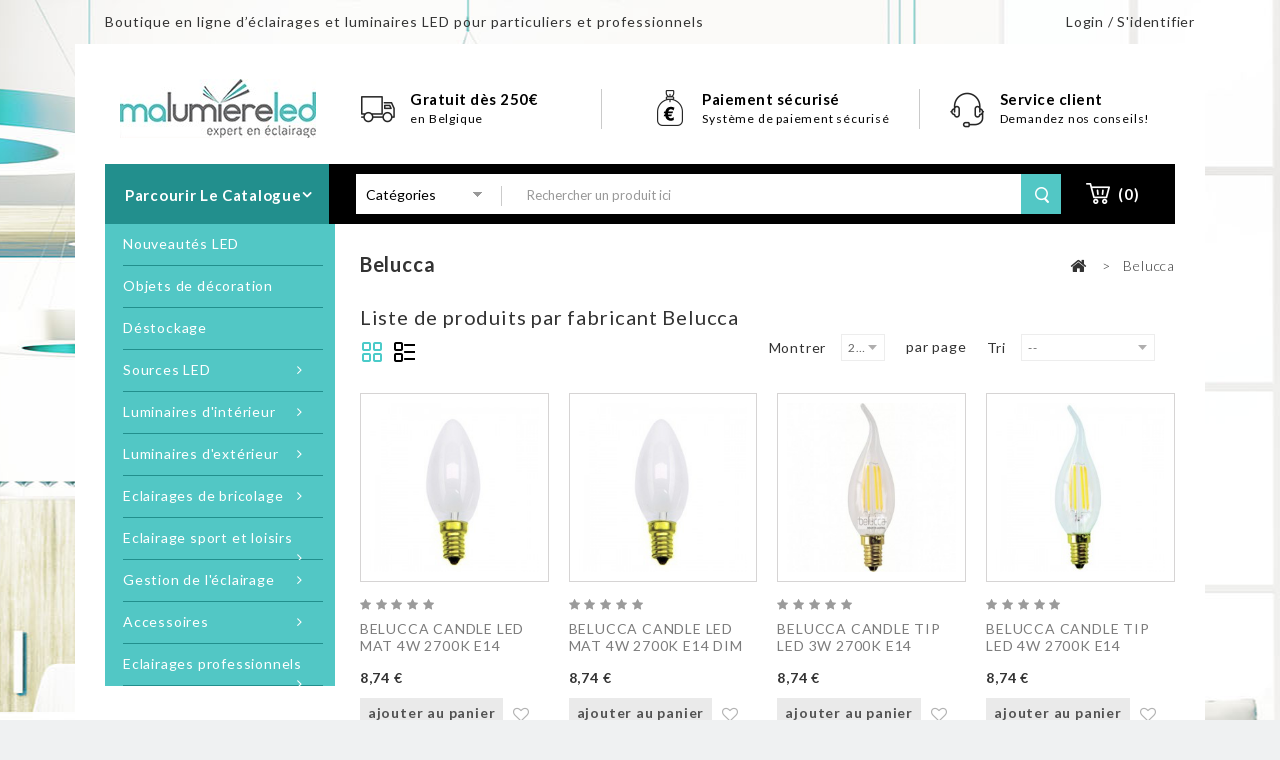

--- FILE ---
content_type: text/html; charset=utf-8
request_url: https://www.malumiereled.be/14_belucca
body_size: 19429
content:
<!DOCTYPE HTML>
<!--[if lt IE 7]> <html class="no-js lt-ie9 lt-ie8 lt-ie7" lang="fr-fr"><![endif]-->
<!--[if IE 7]><html class="no-js lt-ie9 lt-ie8 ie7" lang="fr-fr"><![endif]-->
<!--[if IE 8]><html class="no-js lt-ie9 ie8" lang="fr-fr"><![endif]-->
<!--[if gt IE 8]> <html class="no-js ie9" lang="fr-fr"><![endif]-->
<html lang="fr-fr">
	<head>
		<meta charset="utf-8" />
		<title>Belucca en vente sur  Ma lumière led, votre boutique spécialisée en éclairage LED. - Malumiereled.be</title>
					<meta name="description" content="Tous les produits  Belucca aux meilleurs prix.  BELUCCA CANDLE TIP LED 3W 2700K E14,  BELUCCA TWIST LED 2,5W 2700K E14,  BELUCCA TWIST LED 4W 2700K E14 DIM et bien d&#039;autres en stock." />
						<meta name="generator" content="PrestaShop" />
		<meta name="robots" content="index,follow" />
		<meta name="viewport" content="width=device-width, minimum-scale=0.25, maximum-scale=1.6, initial-scale=1.0" />
		<meta name="apple-mobile-web-app-capable" content="yes" />
		<link rel="icon" type="image/vnd.microsoft.icon" href="/img/favicon.ico?1767953794" />
		<link rel="shortcut icon" type="image/x-icon" href="/img/favicon.ico?1767953794" />
														<link rel="stylesheet" href="/themes/PRSADD040/css/global.css" type="text/css" media="all" />
																<link rel="stylesheet" href="/themes/PRSADD040/css/autoload/uniform.default.css" type="text/css" media="all" />
																<link rel="stylesheet" href="/js/jquery/plugins/fancybox/jquery.fancybox.css" type="text/css" media="all" />
																<link rel="stylesheet" href="/modules/mollie/views/css/mollie_iframe.css" type="text/css" media="all" />
																<link rel="stylesheet" href="/themes/PRSADD040/css/product_list.css" type="text/css" media="all" />
																<link rel="stylesheet" href="/themes/PRSADD040/css/modules/blockcategories/blockcategories.css" type="text/css" media="all" />
																<link rel="stylesheet" href="/themes/PRSADD040/css/modules/blockcurrencies/blockcurrencies.css" type="text/css" media="all" />
																<link rel="stylesheet" href="/themes/PRSADD040/css/modules/blocklanguages/blocklanguages.css" type="text/css" media="all" />
																<link rel="stylesheet" href="/themes/PRSADD040/css/modules/blockcontact/blockcontact.css" type="text/css" media="all" />
																<link rel="stylesheet" href="/themes/PRSADD040/css/modules/blocknewsletter/blocknewsletter.css" type="text/css" media="all" />
																<link rel="stylesheet" href="/themes/PRSADD040/css/modules/blockuserinfo/blockuserinfo.css" type="text/css" media="all" />
																<link rel="stylesheet" href="/js/jquery/plugins/autocomplete/jquery.autocomplete.css" type="text/css" media="all" />
																<link rel="stylesheet" href="/themes/PRSADD040/css/modules/blockviewed/blockviewed.css" type="text/css" media="all" />
																<link rel="stylesheet" href="/themes/PRSADD040/css/modules/tmverticalmenu/views/css/tmverticalmenu.css" type="text/css" media="all" />
																<link rel="stylesheet" href="/themes/PRSADD040/css/modules/blockcart/blockcart.css" type="text/css" media="all" />
																<link rel="stylesheet" href="/js/jquery/plugins/bxslider/jquery.bxslider.css" type="text/css" media="all" />
																<link rel="stylesheet" href="/modules/tmmanufacturerblock/views/css/tmmanufacturerblock.css" type="text/css" media="all" />
																<link rel="stylesheet" href="/modules/tmcmssliderbottomblock/views/css/tmstyle.css" type="text/css" media="all" />
																<link rel="stylesheet" href="/themes/PRSADD040/css/modules/productcomments/productcomments.css" type="text/css" media="all" />
																<link rel="stylesheet" href="/modules/tmslidercmsblock/views/css/tmstyle.css" type="text/css" media="all" />
																<link rel="stylesheet" href="/modules/tmcmsfooterblock/views/css/tmstyle.css" type="text/css" media="all" />
																<link rel="stylesheet" href="/themes/PRSADD040/css/modules/blockwishlist/blockwishlist.css" type="text/css" media="all" />
																<link rel="stylesheet" href="/modules/smartblog/css/smartblogstyle.css" type="text/css" media="all" />
																<link rel="stylesheet" href="/modules/paypal/views/css/paypal.css" type="text/css" media="all" />
																<link rel="stylesheet" href="/modules/ybc_productimagehover/css/productimagehover.css" type="text/css" media="all" />
																<link rel="stylesheet" href="/modules/tmproductstab/views/css/tmproductstab.css" type="text/css" media="all" />
																<link rel="stylesheet" href="/themes/PRSADD040/css/modules/blocktags/blocktags.css" type="text/css" media="all" />
																<link rel="stylesheet" href="/themes/PRSADD040/css/contact-form.css" type="text/css" media="all" />
																<link rel="stylesheet" href="/modules/callforprice/views/css/callforprice.css" type="text/css" media="all" />
											<!-- ================ Additional CSS By Tempaltemela : START  ============= -->
		<link rel="stylesheet" type="text/css" href="https://www.malumiereled.be/themes/PRSADD040/css/megnor/custom.css" />
		<link rel="stylesheet" type="text/css" href="https://www.malumiereled.be/themes/PRSADD040/css/megnor/lightbox.css" />
		<!-- ================ Additional CSS By Tempaltemela : END  ============= -->

					<script type="text/javascript">
var CUSTOMIZE_TEXTFIELD = 1;
var FancyboxI18nClose = 'Fermer';
var FancyboxI18nNext = 'Suivant';
var FancyboxI18nPrev = 'Pr&eacute;c&eacute;dent';
var added_to_wishlist = 'Le produit a été ajouté à votre liste.';
var ajaxUrl = 'https://www.malumiereled.be/module/mollie/ajax';
var ajax_allowed = true;
var ajaxsearch = true;
var baseDir = 'https://www.malumiereled.be/';
var baseUri = 'https://www.malumiereled.be/';
var comparator_max_item = '3';
var comparedProductsIds = [];
var contentOnly = false;
var currency = {"id":1,"name":"Euro","iso_code":"EUR","iso_code_num":"978","sign":"\u20ac","blank":"1","conversion_rate":"1.000000","deleted":"0","format":"2","decimals":"1","active":"1","prefix":"","suffix":" \u20ac","id_shop_list":null,"force_id":false};
var currencyBlank = 1;
var currencyFormat = 2;
var currencyRate = 1;
var currencySign = '€';
var customizationIdMessage = 'Personnalisation';
var delete_txt = 'Supprimer';
var displayList = false;
var freeProductTranslation = 'Offert !';
var freeShippingTranslation = 'Livraison gratuite !';
var generated_date = 1769001510;
var hasDeliveryAddress = false;
var highDPI = false;
var id_lang = 1;
var img_dir = 'https://www.malumiereled.be/themes/PRSADD040/img/';
var instantsearch = false;
var isGuest = 0;
var isLogged = 0;
var isMobile = false;
var isPS17 = false;
var isTestMode = false;
var isoCode = 'fr-fr';
var loggin_required = 'Vous devez être connecté pour gérer votre liste ❤.';
var max_item = 'Vous ne pouvez plus ajouter de produits au comparateur';
var min_item = 'Merci de sélectionner un produit';
var mywishlist_url = 'https://www.malumiereled.be/module/blockwishlist/mywishlist';
var page_name = 'manufacturer';
var placeholder_blocknewsletter = 'Saisissez votre adresse e-mail';
var priceDisplayMethod = 0;
var priceDisplayPrecision = 2;
var profileId = 'pfl_puWntysKRZ';
var quickView = true;
var removingLinkText = 'supprimer cet article du panier';
var request = 'https://www.malumiereled.be/14_belucca';
var roundMode = 2;
var search_url = 'https://www.malumiereled.be/recherche';
var static_token = 'a1efdfc965f0f4e59281a4d99620ee70';
var tmblocksearch_type = 'top';
var toBeDetermined = 'À définir';
var token = '4f697207d96253a36976b447b72b5ac1';
var usingSecureMode = true;
var wishlistProductsIds = false;
</script>

						<script type="text/javascript" src="/js/jquery/jquery-1.11.0.min.js"></script>
						<script type="text/javascript" src="/js/jquery/jquery-migrate-1.2.1.min.js"></script>
						<script type="text/javascript" src="/js/jquery/plugins/jquery.easing.js"></script>
						<script type="text/javascript" src="/js/tools.js"></script>
						<script type="text/javascript" src="/themes/PRSADD040/js/global.js"></script>
						<script type="text/javascript" src="/themes/PRSADD040/js/autoload/10-bootstrap.min.js"></script>
						<script type="text/javascript" src="/themes/PRSADD040/js/autoload/15-jquery.total-storage.min.js"></script>
						<script type="text/javascript" src="/themes/PRSADD040/js/autoload/15-jquery.uniform-modified.js"></script>
						<script type="text/javascript" src="/js/jquery/plugins/fancybox/jquery.fancybox.js"></script>
						<script type="text/javascript" src="/themes/PRSADD040/js/products-comparison.js"></script>
						<script type="text/javascript" src="https://js.mollie.com/v1/mollie.js"></script>
						<script type="text/javascript" src="/modules/mollie/views/js/front/mollie_iframe_16.js"></script>
						<script type="text/javascript" src="/modules/mollie/views/js/front/mollie_payment_method_click_lock_16.js"></script>
						<script type="text/javascript" src="/modules/mollie/views/js/front/mollie_error_handle.js"></script>
						<script type="text/javascript" src="/modules/mollie/views/js/apple_payment.js"></script>
						<script type="text/javascript" src="/modules/mollie/views/js/front/payment_fee.js"></script>
						<script type="text/javascript" src="/themes/PRSADD040/js/tools/treeManagement.js"></script>
						<script type="text/javascript" src="/themes/PRSADD040/js/modules/blocknewsletter/blocknewsletter.js"></script>
						<script type="text/javascript" src="/js/jquery/plugins/autocomplete/jquery.autocomplete.js"></script>
						<script type="text/javascript" src="/modules/tmverticalmenu/views/js/doubletaptogo.js"></script>
						<script type="text/javascript" src="/modules/tmverticalmenu/views/js/tmverticalmenu.js"></script>
						<script type="text/javascript" src="/themes/PRSADD040/js/modules/blockcart/ajax-cart.js"></script>
						<script type="text/javascript" src="/js/jquery/plugins/jquery.scrollTo.js"></script>
						<script type="text/javascript" src="/js/jquery/plugins/jquery.serialScroll.js"></script>
						<script type="text/javascript" src="/js/jquery/plugins/bxslider/jquery.bxslider.js"></script>
						<script type="text/javascript" src="/themes/PRSADD040/js/modules/blockwishlist/js/ajax-wishlist.js"></script>
						<script type="text/javascript" src="/modules/ganalytics/views/js/GoogleAnalyticActionLib.js"></script>
						<script type="text/javascript" src="/js/jquery/plugins/jquery.validate.js"></script>
						<script type="text/javascript" src="/js/validate.js"></script>
						<script type="text/javascript" src="/modules/callforprice/views/js/callforprice.js"></script>
					
		<!-- ================ Additional SCRIPT By Tempaltemela : START  ============= -->
		<script type="text/javascript" src="https://www.malumiereled.be/themes/PRSADD040/js/megnor/owl.carousel.js"></script>
		<script type="text/javascript" src="https://www.malumiereled.be/themes/PRSADD040/js/megnor/custom.js"></script>
		<script type="text/javascript" src="https://www.malumiereled.be/themes/PRSADD040/js/megnor/lightbox-2.6.min.js"></script>
		<script type="text/javascript" src="https://www.malumiereled.be/themes/PRSADD040/js/megnor/jquery.slimscroll.js"></script>
		<script type="text/javascript" src="https://www.malumiereled.be/themes/PRSADD040/js/megnor/doubletaptogo.js"></script>
		<!-- ================ Additional SCRIPT By Tempaltemela : END  ============= -->


		<script type="text/javascript">/*
* 2007-2017 PrestaShop
*
* NOTICE OF LICENSE
*
* This source file is subject to the Academic Free License (AFL 3.0)
* that is bundled with this package in the file LICENSE.txt.
* It is also available through the world-wide-web at this URL:
* http://opensource.org/licenses/afl-3.0.php
* If you did not receive a copy of the license and are unable to
* obtain it through the world-wide-web, please send an email
* to license@prestashop.com so we can send you a copy immediately.
*
* DISCLAIMER
*
* Do not edit or add to this file if you wish to upgrade PrestaShop to newer
* versions in the future. If you wish to customize PrestaShop for your
* needs please refer to http://www.prestashop.com for more information.
*
*  @author    PrestaShop SA <contact@prestashop.com>
*  @copyright 2007-2017 PrestaShop SA
*  @license   http://opensource.org/licenses/afl-3.0.php  Academic Free License (AFL 3.0)
*  International Registered Trademark & Property of PrestaShop SA
*/



function updateFormDatas()
{
	var nb = $('#quantity_wanted').val();
	var id = $('#idCombination').val();

	$('.paypal_payment_form input[name=quantity]').val(nb);
	$('.paypal_payment_form input[name=id_p_attr]').val(id);
}
	
$(document).ready( function() {

	if($('#in_context_checkout_enabled').val() != 1)
	{
		$('#payment_paypal_express_checkout').click(function() {
			$('#paypal_payment_form_cart').submit();
			return false;
		});
	}


	var jquery_version = $.fn.jquery.split('.');
	if(jquery_version[0]>=1 && jquery_version[1] >= 7)
	{
		$('body').on('submit',".paypal_payment_form", function () {
			updateFormDatas();
		});
	}
	else {
		$('.paypal_payment_form').live('submit', function () {
			updateFormDatas();
		});
	}

	function displayExpressCheckoutShortcut() {
		var id_product = $('input[name="id_product"]').val();
		var id_product_attribute = $('input[name="id_product_attribute"]').val();
		$.ajax({
			type: "GET",
			url: baseDir+'/modules/paypal/express_checkout/ajax.php',
			data: { get_qty: "1", id_product: id_product, id_product_attribute: id_product_attribute },
			cache: false,
			success: function(result) {
				if (result == '1') {
					$('#container_express_checkout').slideDown();
				} else {
					$('#container_express_checkout').slideUp();
				}
				return true;
			}
		});
	}

	$('select[name^="group_"]').change(function () {
		setTimeout(function(){displayExpressCheckoutShortcut()}, 500);
	});

	$('.color_pick').click(function () {
		setTimeout(function(){displayExpressCheckoutShortcut()}, 500);
	});

	if($('body#product').length > 0)
		setTimeout(function(){displayExpressCheckoutShortcut()}, 500);
	
	
			

	var modulePath = 'modules/paypal';
	var subFolder = '/integral_evolution';
	
			var baseDirPP = baseDir.replace('http:', 'https:');
		
	var fullPath = baseDirPP + modulePath + subFolder;
	var confirmTimer = false;
		
	if ($('form[target="hss_iframe"]').length == 0) {
		if ($('select[name^="group_"]').length > 0)
			displayExpressCheckoutShortcut();
		return false;
	} else {
		checkOrder();
	}

	function checkOrder() {
		if(confirmTimer == false)
			confirmTimer = setInterval(getOrdersCount, 1000);
	}

	});


</script>
			<script type="text/javascript">
				(window.gaDevIds=window.gaDevIds||[]).push('d6YPbH');
				(function(i,s,o,g,r,a,m){i['GoogleAnalyticsObject']=r;i[r]=i[r]||function(){
				(i[r].q=i[r].q||[]).push(arguments)},i[r].l=1*new Date();a=s.createElement(o),
				m=s.getElementsByTagName(o)[0];a.async=1;a.src=g;m.parentNode.insertBefore(a,m)
				})(window,document,'script','//www.google-analytics.com/analytics.js','ga');
				ga('create', 'UA-66903400-1', 'auto');
				ga('require', 'ec');
				
			</script><!--
hreflang on pages, by Matteo Bononi : www.matteobononi.it/hreflang
this module is given without any cost, but feel free to donate me a coffee if you find it useful.
-->

<!--  START hreflang on pages  -->





<!--  END hreflang on pages  -->
		
		<link rel="stylesheet" href="https://fonts.googleapis.com/css?family=Lato:400,500,600,700,900,300" type="text/css" media="all" />
		
<link rel="stylesheet" href="https://fonts.googleapis.com/css?family=Open+Sans:300,400,500,600,700,800" type="text/css" media="all" />
		<!--[if IE 8]>
		<script src="https://oss.maxcdn.com/libs/html5shiv/3.7.0/html5shiv.js"></script>
		<script src="https://oss.maxcdn.com/libs/respond.js/1.3.0/respond.min.js"></script>
		<![endif]-->
	</head>
	<body id="manufacturer" class="manufacturer manufacturer-14 manufacturer-belucca show-left-column hide-right-column lang_fr">
					<div id="wraptheme">
		<div id="page">
			<div class="header-container">
				<header id="header">
																										<div class="nav">
							
								
									<nav><!-- Block user information module NAV  -->

<div class="header_user_info">
	<div class="tm_userinfotitle">Mon compte</div>
	<ul class="user_link">
					<li class="li_login last">
				<a class="login" href="https://www.malumiereled.be/mon-compte" rel="nofollow" title="s'identifier">
					Login / S'identifier
				</a>
			</li>
				
	</ul>
</div>
<!-- /Block usmodule NAV --><!-- Block currencies module -->
<!-- /Block currencies module -->
<!-- Block languages module -->
<!-- /Block languages module -->
<!-- MODULE Block cmsinfo -->
<div id="tmslidercmsinfo_block">

					<div class="col-xs-12"><div class="top">
<p>Boutique en ligne d’éclairages et luminaires LED pour particuliers et professionnels</p>
</div></div>
				</div>
<!-- /MODULE Block cmstmslidercmsinfo -->
</nav>
								
							
						</div>
											<div id="wraptheme" class="headerfix"></div>
					<div class="headerdiv container">

						<div class="container headerdivtop">
							<div class="row">
								<div id="header_logo">
									<a href="https://www.malumiereled.be/" title="Malumiereled.be">
										<img class="logo img-responsive" src="https://www.malumiereled.be/img/ma-lumiere-led-logo-1496947513.jpg" alt="Malumiereled.be" width="196" height="59"/>
									</a>
								</div>
								<!-- MODULE TM - CMS SLIDER BOTTOM BLOCK  -->
<div id="tmcmssliderbottomblock">
						<div class="box-content-cms">
<div class="inner-cms">
<div class="box-cms-content">
<div class="first-content">
<div class="inner-content">
<div class="service-content">
<div class="cms-icon icon-left1"></div>
<div class="service-right">
<div class="service-title"><a href="https://www.malumiereled.be/content/7-frais-de-livraison">Gratuit dès 250€</a></div>
<div class="service-desc"><a href="https://www.malumiereled.be/content/7-frais-de-livraison">en Belgique</a></div>
</div>
</div>
</div>
</div>
<div class="fourth-content">
<div class="inner-content">
<div class="cms-icon icon-left2"></div>
<div class="service-right">
<div class="service-title"><a href="#">Paiement sécurisé</a></div>
<div class="service-desc"><a href="#">Système de paiement sécurisé</a></div>
</div>
</div>
</div>
<div class="second-content">
<div class="inner-content">
<div class="service-content">
<div class="cms-icon icon-left3"></div>
<div class="service-right">
<div class="service-title"><a href="https://www.malumiereled.be/contactez-nous">Service client </a></div>
<div class="service-desc"><a href="https://www.malumiereled.be/contactez-nous">Demandez nos conseils!</a></div>
</div>
</div>
</div>
</div>
</div>
</div>
</div>
			</div>
<!-- /MODULE Block cmstmcmssliderbottomblockinfo -->
<!-- MODULE Block cart -->
<div class="header_cart col-sm-4 clearfix">
	<div class="shopping_cart">
		<a href="https://www.malumiereled.be/commande" title="Voir mon panier" rel="nofollow">
			<b>Panier</b>
			<span class="ajax_cart_quantity unvisible">0</span>
			<span class="ajax_cart_product_txt unvisible">Produit</span>
			<span class="ajax_cart_product_txt_s unvisible">Produits</span>
			<span class="ajax_cart_total unvisible">
							</span>
			<span class="ajax_cart_no_product">(0)</span>
					</a>
					<div class="cart_block block exclusive">
				<div class="block_content">
					<!-- block list of products -->
					<div class="cart_block_list">
												<p class="cart_block_no_products">
							Aucun produit
						</p>
																		<div class="cart-prices">
							<div class="cart-prices-line first-line">
								<span class="price cart_block_shipping_cost ajax_cart_shipping_cost unvisible">
																			 À définir																	</span>
								<span class="unvisible">
									Livraison
								</span>
							</div>
																						<div class="cart-prices-line">
									<span class="price cart_block_tax_cost ajax_cart_tax_cost">0,00 €</span>
									<span>Taxes</span>
								</div>
														<div class="cart-prices-line last-line">
								<span class="price cart_block_total ajax_block_cart_total">0,00 €</span>
								<span>Total</span>
							</div>
															<p>
																	Les prix sont TTC
																</p>
													</div>
						<p class="cart-buttons">
							<a id="button_order_cart" class="btn btn-default button button-small" href="https://www.malumiereled.be/commande" title="Commander" rel="nofollow">
								<span>
									Commander<i class="icon-chevron-right right"></i>
								</span>
							</a>
						</p>
					</div>
				</div>
			</div><!-- .cart_block -->
			</div>
</div>

	<div id="layer_cart">
		<div class="clearfix">
			<div class="layer_cart_product col-xs-12 col-md-6">
				<span class="cross" title="Fermer la fenêtre"></span>
				<span class="title">
					<i class="icon-check"></i>Produit ajouté au panier avec succès
				</span>
				<div class="product-image-container layer_cart_img">
				</div>
				<div class="layer_cart_product_info">
					<span id="layer_cart_product_title" class="product-name"></span>
					<span id="layer_cart_product_attributes"></span>
					<div>
						<strong class="dark">Quantité</strong>
						<span id="layer_cart_product_quantity"></span>
					</div>
					<div>
						<strong class="dark">Total</strong>
						<span id="layer_cart_product_price"></span>
					</div>
				</div>
			</div>
			<div class="layer_cart_cart col-xs-12 col-md-6">
				<span class="title">
					<!-- Plural Case [both cases are needed because page may be updated in Javascript] -->
					<span class="ajax_cart_product_txt_s  unvisible">
						Il y a <span class="ajax_cart_quantity">0</span> produits dans votre panier.
					</span>
					<!-- Singular Case [both cases are needed because page may be updated in Javascript] -->
					<span class="ajax_cart_product_txt ">
						Il y a 1 produit dans votre panier.
					</span>
				</span>
				<div class="layer_cart_row">
					<strong class="dark">
						Total produits
																					TTC
																		</strong>
					<span class="ajax_block_products_total">
											</span>
				</div>

								<div class="layer_cart_row">
					<strong class="dark unvisible">
						Frais de port&nbsp;TTC					</strong>
					<span class="ajax_cart_shipping_cost unvisible">
													 À définir											</span>
				</div>
									<div class="layer_cart_row">
						<strong class="dark">Taxes</strong>
						<span class="price cart_block_tax_cost ajax_cart_tax_cost">0,00 €</span>
					</div>
								<div class="layer_cart_row">
					<strong class="dark">
						Total
																					TTC
																		</strong>
					<span class="ajax_block_cart_total">
											</span>
				</div>
				<div class="button-container">
					<span class="continue btn btn-default button exclusive-medium" title="Continuer mes achats">
						<span>
							<i class="icon-chevron-left left"></i>Continuer mes achats
						</span>
					</span>
					<a class="btn btn-default button button-medium"	href="https://www.malumiereled.be/commande" title="Commander" rel="nofollow">
						<span>
							Commander<i class="icon-chevron-right right"></i>
						</span>
					</a>
				</div>
			</div>
		</div>
		<div class="crossseling"></div>
	</div> <!-- #layer_cart -->
	<div class="layer_cart_overlay"></div>

<!-- /MODULE Block cart -->
<!-- block seach mobile -->
<!-- Block search module TOP -->
<div id="search_block_top" class="clearfix">
	<form method="get" action="https://www.malumiereled.be/recherche" id="searchbox">
			<input type="hidden" name="controller" value="search" />
			<input type="hidden" name="orderby" value="position" />
			<input type="hidden" name="orderway" value="desc" />
			 	<div class="searchboxform-control">
		<select name="search_category" id="search_category">
			<option value="0"  selected="selected">Catégories</option>
			<option value="2"  >Accueil</option>
												
<option value="20" >
    &nbsp;&nbsp;&nbsp;&nbsp; Sources LED
</option>
    					
<option value="26" >
    &nbsp;&nbsp;&nbsp;&nbsp;&nbsp;&nbsp; Lampes LED &amp; ampoules de tension 230V, 12V et 230V Rétro
</option>
    					
<option value="60" >
    &nbsp;&nbsp;&nbsp;&nbsp;&nbsp;&nbsp;&nbsp;&nbsp; Lampes LED &amp; ampoules de tension 230V
</option>

								
<option value="61" >
    &nbsp;&nbsp;&nbsp;&nbsp;&nbsp;&nbsp;&nbsp;&nbsp; Lampe LED &amp; ampoules de tension 12V 
</option>

								
<option value="247" >
    &nbsp;&nbsp;&nbsp;&nbsp;&nbsp;&nbsp;&nbsp;&nbsp; Lampes LED &amp; ampoules de tension 230V Rétro
</option>

			
								
<option value="29" >
    &nbsp;&nbsp;&nbsp;&nbsp;&nbsp;&nbsp; Tubes LED
</option>
    					
<option value="30" >
    &nbsp;&nbsp;&nbsp;&nbsp;&nbsp;&nbsp;&nbsp;&nbsp; 600 mm
</option>

								
<option value="31" >
    &nbsp;&nbsp;&nbsp;&nbsp;&nbsp;&nbsp;&nbsp;&nbsp; 1200 mm
</option>

								
<option value="32" >
    &nbsp;&nbsp;&nbsp;&nbsp;&nbsp;&nbsp;&nbsp;&nbsp; 1500 mm
</option>

			
								
<option value="33" >
    &nbsp;&nbsp;&nbsp;&nbsp;&nbsp;&nbsp; Bandeaux LED
</option>
    					
<option value="34" >
    &nbsp;&nbsp;&nbsp;&nbsp;&nbsp;&nbsp;&nbsp;&nbsp; Blanc
</option>

								
<option value="35" >
    &nbsp;&nbsp;&nbsp;&nbsp;&nbsp;&nbsp;&nbsp;&nbsp; RGB
</option>

			
								
<option value="278" >
    &nbsp;&nbsp;&nbsp;&nbsp;&nbsp;&nbsp; Panels LED 
</option>
    					
<option value="279" >
    &nbsp;&nbsp;&nbsp;&nbsp;&nbsp;&nbsp;&nbsp;&nbsp; 600x600 mm
</option>

			
			
																
<option value="21" >
    &nbsp;&nbsp;&nbsp;&nbsp; Luminaires d&#039;intérieur
</option>
    					
<option value="36" >
    &nbsp;&nbsp;&nbsp;&nbsp;&nbsp;&nbsp; Plafond
</option>
    					
<option value="37" >
    &nbsp;&nbsp;&nbsp;&nbsp;&nbsp;&nbsp;&nbsp;&nbsp; Plafonniers
</option>

								
<option value="38" >
    &nbsp;&nbsp;&nbsp;&nbsp;&nbsp;&nbsp;&nbsp;&nbsp; Suspensions
</option>

								
<option value="39" >
    &nbsp;&nbsp;&nbsp;&nbsp;&nbsp;&nbsp;&nbsp;&nbsp; Encastrés
</option>

								
<option value="40" >
    &nbsp;&nbsp;&nbsp;&nbsp;&nbsp;&nbsp;&nbsp;&nbsp; Projecteurs sur rail
</option>

								
<option value="63" >
    &nbsp;&nbsp;&nbsp;&nbsp;&nbsp;&nbsp;&nbsp;&nbsp; Projecteurs
</option>

								
<option value="277" >
    &nbsp;&nbsp;&nbsp;&nbsp;&nbsp;&nbsp;&nbsp;&nbsp; Ventilateur
</option>

			
								
<option value="41" >
    &nbsp;&nbsp;&nbsp;&nbsp;&nbsp;&nbsp; Mur
</option>
    					
<option value="42" >
    &nbsp;&nbsp;&nbsp;&nbsp;&nbsp;&nbsp;&nbsp;&nbsp; Appliques
</option>

								
<option value="43" >
    &nbsp;&nbsp;&nbsp;&nbsp;&nbsp;&nbsp;&nbsp;&nbsp; Encastrés
</option>

								
<option value="269" >
    &nbsp;&nbsp;&nbsp;&nbsp;&nbsp;&nbsp;&nbsp;&nbsp; Veilleuses
</option>

			
								
<option value="45" >
    &nbsp;&nbsp;&nbsp;&nbsp;&nbsp;&nbsp; Sol
</option>
    					
<option value="108" >
    &nbsp;&nbsp;&nbsp;&nbsp;&nbsp;&nbsp;&nbsp;&nbsp; Lampes de table
</option>

								
<option value="109" >
    &nbsp;&nbsp;&nbsp;&nbsp;&nbsp;&nbsp;&nbsp;&nbsp; Lampes de bureau
</option>

								
<option value="110" >
    &nbsp;&nbsp;&nbsp;&nbsp;&nbsp;&nbsp;&nbsp;&nbsp; Lampadaires sur pied
</option>

								
<option value="270" >
    &nbsp;&nbsp;&nbsp;&nbsp;&nbsp;&nbsp;&nbsp;&nbsp; Lampes à poser
</option>

			
			
																
<option value="22" >
    &nbsp;&nbsp;&nbsp;&nbsp; Luminaires d&#039;extérieur
</option>
    					
<option value="62" >
    &nbsp;&nbsp;&nbsp;&nbsp;&nbsp;&nbsp; Plafond
</option>
    					
<option value="98" >
    &nbsp;&nbsp;&nbsp;&nbsp;&nbsp;&nbsp;&nbsp;&nbsp; Plafonniers
</option>

			
								
<option value="64" >
    &nbsp;&nbsp;&nbsp;&nbsp;&nbsp;&nbsp; Mur
</option>
    					
<option value="102" >
    &nbsp;&nbsp;&nbsp;&nbsp;&nbsp;&nbsp;&nbsp;&nbsp; Appliques
</option>

								
<option value="104" >
    &nbsp;&nbsp;&nbsp;&nbsp;&nbsp;&nbsp;&nbsp;&nbsp; Projecteurs
</option>

								
<option value="268" >
    &nbsp;&nbsp;&nbsp;&nbsp;&nbsp;&nbsp;&nbsp;&nbsp; Numéros
</option>

			
								
<option value="66" >
    &nbsp;&nbsp;&nbsp;&nbsp;&nbsp;&nbsp; Sol
</option>
    					
<option value="105" >
    &nbsp;&nbsp;&nbsp;&nbsp;&nbsp;&nbsp;&nbsp;&nbsp; Bornes
</option>

								
<option value="106" >
    &nbsp;&nbsp;&nbsp;&nbsp;&nbsp;&nbsp;&nbsp;&nbsp; Encastrés
</option>

								
<option value="266" >
    &nbsp;&nbsp;&nbsp;&nbsp;&nbsp;&nbsp;&nbsp;&nbsp; Lampes à poser 
</option>

			
			
																
<option value="23" >
    &nbsp;&nbsp;&nbsp;&nbsp; Eclairages de bricolage
</option>
    					
<option value="49" >
    &nbsp;&nbsp;&nbsp;&nbsp;&nbsp;&nbsp; Lampes torches LED
</option>

								
<option value="228" >
    &nbsp;&nbsp;&nbsp;&nbsp;&nbsp;&nbsp; Projecteurs de chantier LED
</option>

								
<option value="225" >
    &nbsp;&nbsp;&nbsp;&nbsp;&nbsp;&nbsp; Lampes d&#039;inspection LED
</option>

								
<option value="263" >
    &nbsp;&nbsp;&nbsp;&nbsp;&nbsp;&nbsp; Lampes frontales LED
</option>

			
																
<option value="274" >
    &nbsp;&nbsp;&nbsp;&nbsp; Eclairage sport et loisirs
</option>
    					
<option value="52" >
    &nbsp;&nbsp;&nbsp;&nbsp;&nbsp;&nbsp; Lampes frontales LED
</option>

								
<option value="192" >
    &nbsp;&nbsp;&nbsp;&nbsp;&nbsp;&nbsp; Lampes vélo LED
</option>

								
<option value="265" >
    &nbsp;&nbsp;&nbsp;&nbsp;&nbsp;&nbsp; Équipements de sécurité LED
</option>

			
																
<option value="24" >
    &nbsp;&nbsp;&nbsp;&nbsp; Gestion de l&#039;éclairage
</option>
    					
<option value="55" >
    &nbsp;&nbsp;&nbsp;&nbsp;&nbsp;&nbsp; Détecteurs de mouvement
</option>

								
<option value="271" >
    &nbsp;&nbsp;&nbsp;&nbsp;&nbsp;&nbsp; Interrupteurs crépusculaires
</option>

								
<option value="272" >
    &nbsp;&nbsp;&nbsp;&nbsp;&nbsp;&nbsp; Interrupteurs à détecteur
</option>

								
<option value="273" >
    &nbsp;&nbsp;&nbsp;&nbsp;&nbsp;&nbsp; Lampes led wifi
</option>

			
																
<option value="25" >
    &nbsp;&nbsp;&nbsp;&nbsp; Accessoires
</option>
    					
<option value="73" >
    &nbsp;&nbsp;&nbsp;&nbsp;&nbsp;&nbsp; Transformateurs 12V
</option>

								
<option value="229" >
    &nbsp;&nbsp;&nbsp;&nbsp;&nbsp;&nbsp; Chargeurs
</option>

								
<option value="230" >
    &nbsp;&nbsp;&nbsp;&nbsp;&nbsp;&nbsp;  divers
</option>

								
<option value="231" >
    &nbsp;&nbsp;&nbsp;&nbsp;&nbsp;&nbsp; Piles &amp; batteries 
</option>

			
																
<option value="378" >
    &nbsp;&nbsp;&nbsp;&nbsp; Eclairages professionnels 
</option>
    					
<option value="379" >
    &nbsp;&nbsp;&nbsp;&nbsp;&nbsp;&nbsp; Eclairages intérieurs
</option>
    					
<option value="383" >
    &nbsp;&nbsp;&nbsp;&nbsp;&nbsp;&nbsp;&nbsp;&nbsp; Moyennes hauteurs
</option>

								
<option value="384" >
    &nbsp;&nbsp;&nbsp;&nbsp;&nbsp;&nbsp;&nbsp;&nbsp; Grandes hauteurs
</option>

								
<option value="400" >
    &nbsp;&nbsp;&nbsp;&nbsp;&nbsp;&nbsp;&nbsp;&nbsp; Plafonds encastrés
</option>

								
<option value="401" >
    &nbsp;&nbsp;&nbsp;&nbsp;&nbsp;&nbsp;&nbsp;&nbsp; Zone Atex
</option>

			
								
<option value="380" >
    &nbsp;&nbsp;&nbsp;&nbsp;&nbsp;&nbsp; Eclairages extérieurs
</option>
    					
<option value="387" >
    &nbsp;&nbsp;&nbsp;&nbsp;&nbsp;&nbsp;&nbsp;&nbsp; Grands Espaces
</option>

								
<option value="388" >
    &nbsp;&nbsp;&nbsp;&nbsp;&nbsp;&nbsp;&nbsp;&nbsp; Parking - Urbain
</option>

								
<option value="389" >
    &nbsp;&nbsp;&nbsp;&nbsp;&nbsp;&nbsp;&nbsp;&nbsp; Infrastructures sportives
</option>

								
<option value="390" >
    &nbsp;&nbsp;&nbsp;&nbsp;&nbsp;&nbsp;&nbsp;&nbsp; Fonctionnels
</option>

			
								
<option value="402" >
    &nbsp;&nbsp;&nbsp;&nbsp;&nbsp;&nbsp; Eclairages mobiles
</option>
    					
<option value="403" >
    &nbsp;&nbsp;&nbsp;&nbsp;&nbsp;&nbsp;&nbsp;&nbsp; Lampes Torches
</option>

								
<option value="404" >
    &nbsp;&nbsp;&nbsp;&nbsp;&nbsp;&nbsp;&nbsp;&nbsp; Lampes frontales
</option>

								
<option value="405" >
    &nbsp;&nbsp;&nbsp;&nbsp;&nbsp;&nbsp;&nbsp;&nbsp; Lampes d&#039;inspection
</option>

								
<option value="406" >
    &nbsp;&nbsp;&nbsp;&nbsp;&nbsp;&nbsp;&nbsp;&nbsp; Projecteurs de chantier
</option>

			
								
<option value="407" >
    &nbsp;&nbsp;&nbsp;&nbsp;&nbsp;&nbsp; Accessoires
</option>
    					
<option value="408" >
    &nbsp;&nbsp;&nbsp;&nbsp;&nbsp;&nbsp;&nbsp;&nbsp; Prises
</option>

								
<option value="409" >
    &nbsp;&nbsp;&nbsp;&nbsp;&nbsp;&nbsp;&nbsp;&nbsp; Rallonges électriques
</option>

								
<option value="410" >
    &nbsp;&nbsp;&nbsp;&nbsp;&nbsp;&nbsp;&nbsp;&nbsp; Enrouleurs électriques
</option>

								
<option value="411" >
    &nbsp;&nbsp;&nbsp;&nbsp;&nbsp;&nbsp;&nbsp;&nbsp; Alimentations
</option>

								
<option value="412" >
    &nbsp;&nbsp;&nbsp;&nbsp;&nbsp;&nbsp;&nbsp;&nbsp; Piles et Batteries
</option>

			
			
																
<option value="413" >
    &nbsp;&nbsp;&nbsp;&nbsp; Déstockage
</option>

																
<option value="421" >
    &nbsp;&nbsp;&nbsp;&nbsp; Objets de décoration
</option>

									</select>
	</div>

			<input class="search_query form-control" type="text" id="search_query_top" name="search_query" placeholder="Rechercher un produit ici" value="" />
			<button type="submit" name="submit_search" class="btn btn-default button-search">
				<span>Rechercher</span>
			</button>
		
	</form>
</div>
<script type="text/javascript">
// <![CDATA[
$('document').ready(function() {

	var $input = $("#search_query_top");

	$input.autocomplete(
	'https://www.malumiereled.be/recherche',
	{
		minChars: 3,
		max: 10,		
		selectFirst: false,
		scroll: false,
		dataType: "json",
		formatItem: function(data, i, max, value, term) {
			return value;
		},
		parse: function(data) {
			var mytab = [];
			for (var i = 0; i < data.length; i++)
					mytab[mytab.length] = { data: data[i], value: '<img class="search_img" src="'+ data[i].tmimage+'" ><div class="search_name">'+ data[i].pname +'</div><div class="search_price">'+ data[i].tmprice +'</div> ' };
			return mytab;
		},
		extraParams: {
			ajaxSearch: 1,
			id_lang: 1,
			search_category: $("#search_category").val()
		}
	})
		
	.result(function(event, data, formatted) {
		$input.val(data.pname);
		document.location.href = data.product_link;
	});
	
	$("#search_category").change(function() {
		$input.setOptions({
			extraParams: {
				ajaxSearch: 1,
				id_lang: 1,
				search_category: $("#search_category").val()
			}
		});
	});
});
// ]]>
</script>


<!-- /Block search module TOP -->	<!-- Menu -->
	<div id="tm_vertical_menu" class="tmvm-contener clearfix block">
		<div class="cat-title title_block">Menu</div>
		<div class="block_content">
		<ul class="tmvm-menu clearfix tmvmmenu-content">
			<li><a href="/nouveaux-produits" title="Nouveaut&eacute;s LED">Nouveaut&eacute;s LED</a></li>
<li  class=""><a href="https://www.malumiereled.be/421-objets-de-d&eacute;coration" title="Objets de décoration">Objets de décoration</a></li><li  class=""><a href="https://www.malumiereled.be/413-destockage" title="Déstockage">Déstockage</a></li><li  class="tm-haschild"><a href="https://www.malumiereled.be/20-sources-led" title="Sources LED">Sources LED</a><div class="tmvm_menu_container"><div class="tmvm_menu_inner" style="width:582px;"><div class="tmvm_menu_col col3"><ul><li  class="tm-hassubchild"><a href="https://www.malumiereled.be/26-lampes-led-ampoules-de-tension-230v-12v-et-230v-r&eacute;tro" title="Lampes LED & ampoules de tension 230V, 12V et 230V Rétro">Lampes LED & ampoules de tension 230V, 12V et 230V Rétro</a><ul><li  class=""><a href="https://www.malumiereled.be/60-lampes-led-ampoules-de-tension-230v" title="Lampes LED & ampoules de tension 230V">Lampes LED & ampoules de tension 230V</a></li><li  class=""><a href="https://www.malumiereled.be/61-lampe-led-ampoules-de-tension-12v" title="Lampe LED & ampoules de tension 12V ">Lampe LED & ampoules de tension 12V </a></li><li  class=""><a href="https://www.malumiereled.be/247-lampes-led-ampoules-de-tension-230v-r&eacute;tro" title="Lampes LED & ampoules de tension 230V Rétro">Lampes LED & ampoules de tension 230V Rétro</a></li></ul></li><li  class="tm-hassubchild"><a href="https://www.malumiereled.be/29-tubes-led" title="Tubes LED">Tubes LED</a><ul><li  class=""><a href="https://www.malumiereled.be/30-600-mm" title="600 mm">600 mm</a></li><li  class=""><a href="https://www.malumiereled.be/31-1200-mm" title="1200 mm">1200 mm</a></li><li  class=""><a href="https://www.malumiereled.be/32-1500-mm" title="1500 mm">1500 mm</a></li></ul></li><li  class="tm-hassubchild"><a href="https://www.malumiereled.be/33-bandeaux-led" title="Bandeaux LED">Bandeaux LED</a><ul><li  class=""><a href="https://www.malumiereled.be/34-blanc" title="Blanc">Blanc</a></li><li  class=""><a href="https://www.malumiereled.be/35-rgb" title="RGB">RGB</a></li></ul></li><li  class="tm-hassubchild"><a href="https://www.malumiereled.be/278-panels-led" title="Panels LED ">Panels LED </a><ul><li  class=""><a href="https://www.malumiereled.be/279-600x600-mm" title="600x600 mm">600x600 mm</a></li></ul></li></ul></div></div></div></li><li  class="tm-haschild"><a href="https://www.malumiereled.be/21-luminaires-d-interieur" title="Luminaires d'intérieur">Luminaires d'intérieur</a><div class="tmvm_menu_container"><div class="tmvm_menu_inner" style="width:582px;"><div class="tmvm_menu_col col3"><ul><li  class="tm-hassubchild"><a href="https://www.malumiereled.be/36-plafond" title="Plafond">Plafond</a><ul><li  class=""><a href="https://www.malumiereled.be/37-plafonniers" title="Plafonniers">Plafonniers</a></li><li  class=""><a href="https://www.malumiereled.be/38-suspensions" title="Suspensions">Suspensions</a></li><li  class=""><a href="https://www.malumiereled.be/39-encastres" title="Encastrés">Encastrés</a></li><li  class=""><a href="https://www.malumiereled.be/40-projecteurs-sur-rail" title="Projecteurs sur rail">Projecteurs sur rail</a></li><li  class=""><a href="https://www.malumiereled.be/63-projecteurs" title="Projecteurs">Projecteurs</a></li><li  class=""><a href="https://www.malumiereled.be/277-ventilateur" title="Ventilateur">Ventilateur</a></li></ul></li><li  class="tm-hassubchild"><a href="https://www.malumiereled.be/41-mur" title="Mur">Mur</a><ul><li  class=""><a href="https://www.malumiereled.be/42-appliques" title="Appliques">Appliques</a></li><li  class=""><a href="https://www.malumiereled.be/43-encastres" title="Encastrés">Encastrés</a></li><li  class=""><a href="https://www.malumiereled.be/269-veilleuses" title="Veilleuses">Veilleuses</a></li></ul></li><li  class="tm-hassubchild"><a href="https://www.malumiereled.be/45-sol" title="Sol">Sol</a><ul><li  class=""><a href="https://www.malumiereled.be/108-lampes-de-table" title="Lampes de table">Lampes de table</a></li><li  class=""><a href="https://www.malumiereled.be/109-lampes-de-bureau" title="Lampes de bureau">Lampes de bureau</a></li><li  class=""><a href="https://www.malumiereled.be/110-lampadaires-sur-pied" title="Lampadaires sur pied">Lampadaires sur pied</a></li><li  class=""><a href="https://www.malumiereled.be/270-lampes-a-poser" title="Lampes à poser">Lampes à poser</a></li></ul></li></ul></div></div></div></li><li  class="tm-haschild"><a href="https://www.malumiereled.be/22-luminaires-d-exterieur" title="Luminaires d'extérieur">Luminaires d'extérieur</a><div class="tmvm_menu_container"><div class="tmvm_menu_inner" style="width:582px;"><div class="tmvm_menu_col col3"><ul><li  class="tm-hassubchild"><a href="https://www.malumiereled.be/62-plafond" title="Plafond">Plafond</a><ul><li  class=""><a href="https://www.malumiereled.be/98-plafonniers" title="Plafonniers">Plafonniers</a></li></ul></li><li  class="tm-hassubchild"><a href="https://www.malumiereled.be/64-mur" title="Mur">Mur</a><ul><li  class=""><a href="https://www.malumiereled.be/102-appliques" title="Appliques">Appliques</a></li><li  class=""><a href="https://www.malumiereled.be/104-projecteurs" title="Projecteurs">Projecteurs</a></li><li  class=""><a href="https://www.malumiereled.be/268-numeros" title="Numéros">Numéros</a></li></ul></li><li  class="tm-hassubchild"><a href="https://www.malumiereled.be/66-sol" title="Sol">Sol</a><ul><li  class=""><a href="https://www.malumiereled.be/105-bornes" title="Bornes">Bornes</a></li><li  class=""><a href="https://www.malumiereled.be/106-encastres" title="Encastrés">Encastrés</a></li><li  class=""><a href="https://www.malumiereled.be/266-lampes-a-poser-" title="Lampes à poser ">Lampes à poser </a></li></ul></li></ul></div></div></div></li><li  class="tm-haschild"><a href="https://www.malumiereled.be/23-eclairages-de-bricolage" title="Eclairages de bricolage">Eclairages de bricolage</a><div class="tmvm_menu_container"><div class="tmvm_menu_inner" style="width:194px;"><div class="tmvm_menu_col col1"><ul><li  class=""><a href="https://www.malumiereled.be/49-lampes-torches-led" title="Lampes torches LED">Lampes torches LED</a></li><li  class=""><a href="https://www.malumiereled.be/228-projecteurs-de-chantier-led" title="Projecteurs de chantier LED">Projecteurs de chantier LED</a></li><li  class=""><a href="https://www.malumiereled.be/225-lampes-d-inspection-led" title="Lampes d'inspection LED">Lampes d'inspection LED</a></li><li  class=""><a href="https://www.malumiereled.be/263-lampes-frontales-led" title="Lampes frontales LED">Lampes frontales LED</a></li></ul></div></div></div></li><li  class="tm-haschild"><a href="https://www.malumiereled.be/274-eclairage-sport-et-loisirs" title="Eclairage sport et loisirs">Eclairage sport et loisirs</a><div class="tmvm_menu_container"><div class="tmvm_menu_inner" style="width:194px;"><div class="tmvm_menu_col col1"><ul><li  class=""><a href="https://www.malumiereled.be/52-lampes-frontales-led" title="Lampes frontales LED">Lampes frontales LED</a></li><li  class=""><a href="https://www.malumiereled.be/192-lampes-velo-led" title="Lampes vélo LED">Lampes vélo LED</a></li><li  class=""><a href="https://www.malumiereled.be/265-equipements-de-securite-led" title="Équipements de sécurité LED">Équipements de sécurité LED</a></li></ul></div></div></div></li><li  class="tm-haschild"><a href="https://www.malumiereled.be/24-gestion-de-l-eclairage" title="Gestion de l'éclairage">Gestion de l'éclairage</a><div class="tmvm_menu_container"><div class="tmvm_menu_inner" style="width:194px;"><div class="tmvm_menu_col col1"><ul><li  class=""><a href="https://www.malumiereled.be/55-detecteurs-de-mouvement" title="Détecteurs de mouvement">Détecteurs de mouvement</a></li><li  class=""><a href="https://www.malumiereled.be/271-interrupteurs-crepusculaires" title="Interrupteurs crépusculaires">Interrupteurs crépusculaires</a></li><li  class=""><a href="https://www.malumiereled.be/272-interrupteurs-a-detecteur" title="Interrupteurs à détecteur">Interrupteurs à détecteur</a></li><li  class=""><a href="https://www.malumiereled.be/273-lampes-led-wifi" title="Lampes led wifi">Lampes led wifi</a></li></ul></div></div></div></li><li  class="tm-haschild"><a href="https://www.malumiereled.be/25-accessoires" title="Accessoires">Accessoires</a><div class="tmvm_menu_container"><div class="tmvm_menu_inner" style="width:194px;"><div class="tmvm_menu_col col1"><ul><li  class=""><a href="https://www.malumiereled.be/73-transformateurs-12v" title="Transformateurs 12V">Transformateurs 12V</a></li><li  class=""><a href="https://www.malumiereled.be/229-chargeurs" title="Chargeurs">Chargeurs</a></li><li  class=""><a href="https://www.malumiereled.be/230--divers" title=" divers"> divers</a></li><li  class=""><a href="https://www.malumiereled.be/231-piles-batteries" title="Piles & batteries ">Piles & batteries </a></li></ul></div></div></div></li><li  class="tm-haschild"><a href="https://www.malumiereled.be/378-eclairages-professionnels" title="Eclairages professionnels ">Eclairages professionnels </a><div class="tmvm_menu_container"><div class="tmvm_menu_inner" style="width:776px;"><div class="tmvm_menu_col col4"><ul><li  class="tm-hassubchild"><a href="https://www.malumiereled.be/379-eclairages-interieurs" title="Eclairages intérieurs">Eclairages intérieurs</a><ul><li  class=""><a href="https://www.malumiereled.be/383-moyennes-hauteurs" title="Moyennes hauteurs">Moyennes hauteurs</a></li><li  class=""><a href="https://www.malumiereled.be/384-grandes-hauteurs" title="Grandes hauteurs">Grandes hauteurs</a></li><li  class=""><a href="https://www.malumiereled.be/400-plafonds-encastr&eacute;s" title="Plafonds encastrés">Plafonds encastrés</a></li><li  class=""><a href="https://www.malumiereled.be/401-zone-atex" title="Zone Atex">Zone Atex</a></li></ul></li><li  class="tm-hassubchild"><a href="https://www.malumiereled.be/380-eclairages-ext&eacute;rieurs" title="Eclairages extérieurs">Eclairages extérieurs</a><ul><li  class=""><a href="https://www.malumiereled.be/387-grands-espaces" title="Grands Espaces">Grands Espaces</a></li><li  class=""><a href="https://www.malumiereled.be/388-parking-urbain" title="Parking - Urbain">Parking - Urbain</a></li><li  class=""><a href="https://www.malumiereled.be/389-infrastructures-sportives" title="Infrastructures sportives">Infrastructures sportives</a></li><li  class=""><a href="https://www.malumiereled.be/390-fonctionnels" title="Fonctionnels">Fonctionnels</a></li></ul></li><li  class="tm-hassubchild"><a href="https://www.malumiereled.be/402-eclairages-mobiles" title="Eclairages mobiles">Eclairages mobiles</a><ul><li  class=""><a href="https://www.malumiereled.be/403-lampes-torches" title="Lampes Torches">Lampes Torches</a></li><li  class=""><a href="https://www.malumiereled.be/404-lampes-frontales" title="Lampes frontales">Lampes frontales</a></li><li  class=""><a href="https://www.malumiereled.be/405-lampes-d-inspection" title="Lampes d'inspection">Lampes d'inspection</a></li><li  class=""><a href="https://www.malumiereled.be/406-projecteurs-de-chantier" title="Projecteurs de chantier">Projecteurs de chantier</a></li></ul></li><li  class="tm-hassubchild"><a href="https://www.malumiereled.be/407-accessoires" title="Accessoires">Accessoires</a><ul><li  class=""><a href="https://www.malumiereled.be/408-prises" title="Prises">Prises</a></li><li  class=""><a href="https://www.malumiereled.be/409-rallonges-&eacute;lectriques" title="Rallonges électriques">Rallonges électriques</a></li><li  class=""><a href="https://www.malumiereled.be/410-enrouleurs-&eacute;lectriques" title="Enrouleurs électriques">Enrouleurs électriques</a></li><li  class=""><a href="https://www.malumiereled.be/411-alimentations" title="Alimentations">Alimentations</a></li><li  class=""><a href="https://www.malumiereled.be/412-piles-et-batteries" title="Piles et Batteries">Piles et Batteries</a></li></ul></li></ul></div></div></div></li>
		</ul>
		</div>
	</div>

							</div>
							<div class="fullbg"></div>
						</div>
					</div>
				</header>
				
			</div>
			<div class="columns-container">

 						
				<div id="columns" class="container">
					
					
					<div class="row" id="columns_inner">
												<div id="left_column" class="column col-xs-12" style="width:25.2%;">	<!-- Menu -->
	<div id="tm_vertical_menu_top" class="tmvm-contener clearfix col-lg-12">
			<div class="block-title">
		<div class="cat-title">Parcourir le catalogue</div>
		<div class="title-arrow"></div>
		</div>
		<ul class="tmvm-menu clearfix tmvmmenu-content">
			<li><a href="/nouveaux-produits" title="Nouveaut&eacute;s LED">Nouveaut&eacute;s LED</a></li>
<li  class=""><a href="https://www.malumiereled.be/421-objets-de-d&eacute;coration" title="Objets de décoration">Objets de décoration</a></li><li  class=""><a href="https://www.malumiereled.be/413-destockage" title="Déstockage">Déstockage</a></li><li  class="tm-haschild"><a href="https://www.malumiereled.be/20-sources-led" title="Sources LED">Sources LED</a><div class="tmvm_menu_container"><div class="tmvm_menu_inner" style="width:582px;"><div class="tmvm_menu_col col3"><ul><li  class="tm-hassubchild"><a href="https://www.malumiereled.be/26-lampes-led-ampoules-de-tension-230v-12v-et-230v-r&eacute;tro" title="Lampes LED & ampoules de tension 230V, 12V et 230V Rétro">Lampes LED & ampoules de tension 230V, 12V et 230V Rétro</a><ul><li  class=""><a href="https://www.malumiereled.be/60-lampes-led-ampoules-de-tension-230v" title="Lampes LED & ampoules de tension 230V">Lampes LED & ampoules de tension 230V</a></li><li  class=""><a href="https://www.malumiereled.be/61-lampe-led-ampoules-de-tension-12v" title="Lampe LED & ampoules de tension 12V ">Lampe LED & ampoules de tension 12V </a></li><li  class=""><a href="https://www.malumiereled.be/247-lampes-led-ampoules-de-tension-230v-r&eacute;tro" title="Lampes LED & ampoules de tension 230V Rétro">Lampes LED & ampoules de tension 230V Rétro</a></li></ul></li><li  class="tm-hassubchild"><a href="https://www.malumiereled.be/29-tubes-led" title="Tubes LED">Tubes LED</a><ul><li  class=""><a href="https://www.malumiereled.be/30-600-mm" title="600 mm">600 mm</a></li><li  class=""><a href="https://www.malumiereled.be/31-1200-mm" title="1200 mm">1200 mm</a></li><li  class=""><a href="https://www.malumiereled.be/32-1500-mm" title="1500 mm">1500 mm</a></li></ul></li><li  class="tm-hassubchild"><a href="https://www.malumiereled.be/33-bandeaux-led" title="Bandeaux LED">Bandeaux LED</a><ul><li  class=""><a href="https://www.malumiereled.be/34-blanc" title="Blanc">Blanc</a></li><li  class=""><a href="https://www.malumiereled.be/35-rgb" title="RGB">RGB</a></li></ul></li><li  class="tm-hassubchild"><a href="https://www.malumiereled.be/278-panels-led" title="Panels LED ">Panels LED </a><ul><li  class=""><a href="https://www.malumiereled.be/279-600x600-mm" title="600x600 mm">600x600 mm</a></li></ul></li></ul></div></div></div></li><li  class="tm-haschild"><a href="https://www.malumiereled.be/21-luminaires-d-interieur" title="Luminaires d'intérieur">Luminaires d'intérieur</a><div class="tmvm_menu_container"><div class="tmvm_menu_inner" style="width:582px;"><div class="tmvm_menu_col col3"><ul><li  class="tm-hassubchild"><a href="https://www.malumiereled.be/36-plafond" title="Plafond">Plafond</a><ul><li  class=""><a href="https://www.malumiereled.be/37-plafonniers" title="Plafonniers">Plafonniers</a></li><li  class=""><a href="https://www.malumiereled.be/38-suspensions" title="Suspensions">Suspensions</a></li><li  class=""><a href="https://www.malumiereled.be/39-encastres" title="Encastrés">Encastrés</a></li><li  class=""><a href="https://www.malumiereled.be/40-projecteurs-sur-rail" title="Projecteurs sur rail">Projecteurs sur rail</a></li><li  class=""><a href="https://www.malumiereled.be/63-projecteurs" title="Projecteurs">Projecteurs</a></li><li  class=""><a href="https://www.malumiereled.be/277-ventilateur" title="Ventilateur">Ventilateur</a></li></ul></li><li  class="tm-hassubchild"><a href="https://www.malumiereled.be/41-mur" title="Mur">Mur</a><ul><li  class=""><a href="https://www.malumiereled.be/42-appliques" title="Appliques">Appliques</a></li><li  class=""><a href="https://www.malumiereled.be/43-encastres" title="Encastrés">Encastrés</a></li><li  class=""><a href="https://www.malumiereled.be/269-veilleuses" title="Veilleuses">Veilleuses</a></li></ul></li><li  class="tm-hassubchild"><a href="https://www.malumiereled.be/45-sol" title="Sol">Sol</a><ul><li  class=""><a href="https://www.malumiereled.be/108-lampes-de-table" title="Lampes de table">Lampes de table</a></li><li  class=""><a href="https://www.malumiereled.be/109-lampes-de-bureau" title="Lampes de bureau">Lampes de bureau</a></li><li  class=""><a href="https://www.malumiereled.be/110-lampadaires-sur-pied" title="Lampadaires sur pied">Lampadaires sur pied</a></li><li  class=""><a href="https://www.malumiereled.be/270-lampes-a-poser" title="Lampes à poser">Lampes à poser</a></li></ul></li></ul></div></div></div></li><li  class="tm-haschild"><a href="https://www.malumiereled.be/22-luminaires-d-exterieur" title="Luminaires d'extérieur">Luminaires d'extérieur</a><div class="tmvm_menu_container"><div class="tmvm_menu_inner" style="width:582px;"><div class="tmvm_menu_col col3"><ul><li  class="tm-hassubchild"><a href="https://www.malumiereled.be/62-plafond" title="Plafond">Plafond</a><ul><li  class=""><a href="https://www.malumiereled.be/98-plafonniers" title="Plafonniers">Plafonniers</a></li></ul></li><li  class="tm-hassubchild"><a href="https://www.malumiereled.be/64-mur" title="Mur">Mur</a><ul><li  class=""><a href="https://www.malumiereled.be/102-appliques" title="Appliques">Appliques</a></li><li  class=""><a href="https://www.malumiereled.be/104-projecteurs" title="Projecteurs">Projecteurs</a></li><li  class=""><a href="https://www.malumiereled.be/268-numeros" title="Numéros">Numéros</a></li></ul></li><li  class="tm-hassubchild"><a href="https://www.malumiereled.be/66-sol" title="Sol">Sol</a><ul><li  class=""><a href="https://www.malumiereled.be/105-bornes" title="Bornes">Bornes</a></li><li  class=""><a href="https://www.malumiereled.be/106-encastres" title="Encastrés">Encastrés</a></li><li  class=""><a href="https://www.malumiereled.be/266-lampes-a-poser-" title="Lampes à poser ">Lampes à poser </a></li></ul></li></ul></div></div></div></li><li  class="tm-haschild"><a href="https://www.malumiereled.be/23-eclairages-de-bricolage" title="Eclairages de bricolage">Eclairages de bricolage</a><div class="tmvm_menu_container"><div class="tmvm_menu_inner" style="width:194px;"><div class="tmvm_menu_col col1"><ul><li  class=""><a href="https://www.malumiereled.be/49-lampes-torches-led" title="Lampes torches LED">Lampes torches LED</a></li><li  class=""><a href="https://www.malumiereled.be/228-projecteurs-de-chantier-led" title="Projecteurs de chantier LED">Projecteurs de chantier LED</a></li><li  class=""><a href="https://www.malumiereled.be/225-lampes-d-inspection-led" title="Lampes d'inspection LED">Lampes d'inspection LED</a></li><li  class=""><a href="https://www.malumiereled.be/263-lampes-frontales-led" title="Lampes frontales LED">Lampes frontales LED</a></li></ul></div></div></div></li><li  class="tm-haschild"><a href="https://www.malumiereled.be/274-eclairage-sport-et-loisirs" title="Eclairage sport et loisirs">Eclairage sport et loisirs</a><div class="tmvm_menu_container"><div class="tmvm_menu_inner" style="width:194px;"><div class="tmvm_menu_col col1"><ul><li  class=""><a href="https://www.malumiereled.be/52-lampes-frontales-led" title="Lampes frontales LED">Lampes frontales LED</a></li><li  class=""><a href="https://www.malumiereled.be/192-lampes-velo-led" title="Lampes vélo LED">Lampes vélo LED</a></li><li  class=""><a href="https://www.malumiereled.be/265-equipements-de-securite-led" title="Équipements de sécurité LED">Équipements de sécurité LED</a></li></ul></div></div></div></li><li  class="tm-haschild"><a href="https://www.malumiereled.be/24-gestion-de-l-eclairage" title="Gestion de l'éclairage">Gestion de l'éclairage</a><div class="tmvm_menu_container"><div class="tmvm_menu_inner" style="width:194px;"><div class="tmvm_menu_col col1"><ul><li  class=""><a href="https://www.malumiereled.be/55-detecteurs-de-mouvement" title="Détecteurs de mouvement">Détecteurs de mouvement</a></li><li  class=""><a href="https://www.malumiereled.be/271-interrupteurs-crepusculaires" title="Interrupteurs crépusculaires">Interrupteurs crépusculaires</a></li><li  class=""><a href="https://www.malumiereled.be/272-interrupteurs-a-detecteur" title="Interrupteurs à détecteur">Interrupteurs à détecteur</a></li><li  class=""><a href="https://www.malumiereled.be/273-lampes-led-wifi" title="Lampes led wifi">Lampes led wifi</a></li></ul></div></div></div></li><li  class="tm-haschild"><a href="https://www.malumiereled.be/25-accessoires" title="Accessoires">Accessoires</a><div class="tmvm_menu_container"><div class="tmvm_menu_inner" style="width:194px;"><div class="tmvm_menu_col col1"><ul><li  class=""><a href="https://www.malumiereled.be/73-transformateurs-12v" title="Transformateurs 12V">Transformateurs 12V</a></li><li  class=""><a href="https://www.malumiereled.be/229-chargeurs" title="Chargeurs">Chargeurs</a></li><li  class=""><a href="https://www.malumiereled.be/230--divers" title=" divers"> divers</a></li><li  class=""><a href="https://www.malumiereled.be/231-piles-batteries" title="Piles & batteries ">Piles & batteries </a></li></ul></div></div></div></li><li  class="tm-haschild"><a href="https://www.malumiereled.be/378-eclairages-professionnels" title="Eclairages professionnels ">Eclairages professionnels </a><div class="tmvm_menu_container"><div class="tmvm_menu_inner" style="width:776px;"><div class="tmvm_menu_col col4"><ul><li  class="tm-hassubchild"><a href="https://www.malumiereled.be/379-eclairages-interieurs" title="Eclairages intérieurs">Eclairages intérieurs</a><ul><li  class=""><a href="https://www.malumiereled.be/383-moyennes-hauteurs" title="Moyennes hauteurs">Moyennes hauteurs</a></li><li  class=""><a href="https://www.malumiereled.be/384-grandes-hauteurs" title="Grandes hauteurs">Grandes hauteurs</a></li><li  class=""><a href="https://www.malumiereled.be/400-plafonds-encastr&eacute;s" title="Plafonds encastrés">Plafonds encastrés</a></li><li  class=""><a href="https://www.malumiereled.be/401-zone-atex" title="Zone Atex">Zone Atex</a></li></ul></li><li  class="tm-hassubchild"><a href="https://www.malumiereled.be/380-eclairages-ext&eacute;rieurs" title="Eclairages extérieurs">Eclairages extérieurs</a><ul><li  class=""><a href="https://www.malumiereled.be/387-grands-espaces" title="Grands Espaces">Grands Espaces</a></li><li  class=""><a href="https://www.malumiereled.be/388-parking-urbain" title="Parking - Urbain">Parking - Urbain</a></li><li  class=""><a href="https://www.malumiereled.be/389-infrastructures-sportives" title="Infrastructures sportives">Infrastructures sportives</a></li><li  class=""><a href="https://www.malumiereled.be/390-fonctionnels" title="Fonctionnels">Fonctionnels</a></li></ul></li><li  class="tm-hassubchild"><a href="https://www.malumiereled.be/402-eclairages-mobiles" title="Eclairages mobiles">Eclairages mobiles</a><ul><li  class=""><a href="https://www.malumiereled.be/403-lampes-torches" title="Lampes Torches">Lampes Torches</a></li><li  class=""><a href="https://www.malumiereled.be/404-lampes-frontales" title="Lampes frontales">Lampes frontales</a></li><li  class=""><a href="https://www.malumiereled.be/405-lampes-d-inspection" title="Lampes d'inspection">Lampes d'inspection</a></li><li  class=""><a href="https://www.malumiereled.be/406-projecteurs-de-chantier" title="Projecteurs de chantier">Projecteurs de chantier</a></li></ul></li><li  class="tm-hassubchild"><a href="https://www.malumiereled.be/407-accessoires" title="Accessoires">Accessoires</a><ul><li  class=""><a href="https://www.malumiereled.be/408-prises" title="Prises">Prises</a></li><li  class=""><a href="https://www.malumiereled.be/409-rallonges-&eacute;lectriques" title="Rallonges électriques">Rallonges électriques</a></li><li  class=""><a href="https://www.malumiereled.be/410-enrouleurs-&eacute;lectriques" title="Enrouleurs électriques">Enrouleurs électriques</a></li><li  class=""><a href="https://www.malumiereled.be/411-alimentations" title="Alimentations">Alimentations</a></li><li  class=""><a href="https://www.malumiereled.be/412-piles-et-batteries" title="Piles et Batteries">Piles et Batteries</a></li></ul></li></ul></div></div></div></li>
		</ul>
	</div>
    
<div id="tmleft-banner" class="block">
<h4 class="title_block">Banner</h4>
  <div class="block_content toggle-footer">
   <ul>
           	                    <li class="tmleftbanner-container">
                   <a href="https://www.malumiereled.be/recherche?controller=search&amp;orderby=position&amp;orderway=desc&amp;search_category=378&amp;search_query=nouveaut%C3%A9+suspension&amp;submit_search=" title="Suspensions Luminaires tendances LED Nordlux">
                     <img src="https://www.malumiereled.be/modules/tmleftbanner/views/img/1fc7c094e8c0b021ba635e7342745b6c.jpg"
                                     alt="Suspensions Luminaires tendances LED Nordlux"/>
                     </a> 
                   </li>
                       </ul>
</div>
</div>
	<!-- Block CMS module -->
		<!-- /Block CMS module -->
<!-- Block links module -->
<div id="tm_links_block3" class="block tm_links_block3">
	<h4 class="title_block">
			Block Title3
		</h4>
	<ul class="block_content list-block">
			 
			<li>
				<a href="http://www.aperio.be" title="Aperio" target="_self">Aperio</a>
			</li>
				</ul>
</div>
<!-- /Block links module -->
<!-- Block tags module -->
<div id="tags_block_left" class="block tags_block">
	<p class="title_block">
		Tags populaires
	</p>
	<div class="block_content">
									<a 
				class="tag_level3 first_item"
				href="https://www.malumiereled.be/recherche?tag=LED" 
				title="En savoir plus sur LED" 
				>
					LED
				</a>
							<a 
				class="tag_level2 item"
				href="https://www.malumiereled.be/recherche?tag=" 
				title="En savoir plus sur " 
				>
					
				</a>
							<a 
				class="tag_level2 item"
				href="https://www.malumiereled.be/recherche?tag=luminaire+led" 
				title="En savoir plus sur luminaire led" 
				>
					luminaire led
				</a>
							<a 
				class="tag_level1 item"
				href="https://www.malumiereled.be/recherche?tag=nordlux" 
				title="En savoir plus sur nordlux" 
				>
					nordlux
				</a>
							<a 
				class="tag_level1 item"
				href="https://www.malumiereled.be/recherche?tag=Lampe+LED+relighting" 
				title="En savoir plus sur Lampe LED relighting" 
				>
					Lampe LED relighting
				</a>
							<a 
				class="tag_level1 item"
				href="https://www.malumiereled.be/recherche?tag=lampe+tendance" 
				title="En savoir plus sur lampe tendance" 
				>
					lampe tendance
				</a>
							<a 
				class="tag_level1 item"
				href="https://www.malumiereled.be/recherche?tag=" 
				title="En savoir plus sur " 
				>
					
				</a>
							<a 
				class="tag_level1 item"
				href="https://www.malumiereled.be/recherche?tag=lampe+d%C3%A9co+LED" 
				title="En savoir plus sur lampe déco LED" 
				>
					lampe déco LED
				</a>
							<a 
				class="tag_level1 item"
				href="https://www.malumiereled.be/recherche?tag=" 
				title="En savoir plus sur " 
				>
					
				</a>
							<a 
				class="tag_level1 item"
				href="https://www.malumiereled.be/recherche?tag=%C3%A9clairage+maison+et+objet" 
				title="En savoir plus sur éclairage maison et objet" 
				>
					éclairage maison et objet
				</a>
							<a 
				class="tag_level1 item"
				href="https://www.malumiereled.be/recherche?tag=luminaire+maison+et+objet" 
				title="En savoir plus sur luminaire maison et objet" 
				>
					luminaire maison et objet
				</a>
							<a 
				class="tag_level1 last_item"
				href="https://www.malumiereled.be/recherche?tag=" 
				title="En savoir plus sur " 
				>
					
				</a>
						</div>
</div>
<!-- /Block tags module -->
    
<div id="tmleft-banner2" class="block">
   <ul>
           	                    <li class="tmleftbanner2-container">
                   <a href="https://www.malumiereled.be/231-piles-batteries" title="Piles &amp; Batteries">
                     <img src="https://www.malumiereled.be/modules/tmleftbanner2/views/img/debbcb63d264453705ee15223f66bb24.png"
                                     alt="Piles &amp; Batteries"/>
                     </a> 
                   </li>
                       </ul>
</div>
</div>
																		<div id="center_column" class="center_column col-xs-12" style="width:74.8%;">
												
<!-- Breadcrumb -->
<div class="breadcrumbdiv">
		<div class="breadcrumb container clearfix">
		<!-- Page Name with Breadcrumb --> 
										
					<div class="breadcrumb-page">Belucca</div>
				<!--End Page Name with Breadcrumb --> 

		<div class="breadcrumbs">
			<a class="home" href="https://www.malumiereled.be/" title="retour &agrave; Accueil"><i class="icon-home"></i></a>
							<span class="navigation-pipe">&gt;</span>
									Belucca
									</div>
			</div>
</div>
<!-- /Breadcrumb -->
						




	<h1 class="page-heading product-listing">
		Liste de produits par fabricant&nbsp;Belucca
	</h1>
	
			<div class="content_sortPagiBar">
	    	<div class="sortPagiBar clearfix">
				<ul class="display hidden-xs">
	<li class="display-title">Voir:</li>
    <li id="grid"><a rel="nofollow" href="#" title="Grille"></a></li>
    <li id="list"><a rel="nofollow" href="#" title="Liste"></a></li>
</ul>

<form id="productsSortForm" action="https://www.malumiereled.be/14_belucca" class="productsSortForm">
	<div class="select selector1">
		<label for="selectProductSort">Tri</label>
		<select id="selectProductSort" class="selectProductSort form-control">
			<option value="position:asc" selected="selected">--</option>
							<option value="price:asc">Le moins cher</option>
				<option value="price:desc">Le plus cher</option>
						<option value="name:asc">De A &agrave; Z</option>
			<option value="name:desc">De Z &agrave; A</option>
							<option value="quantity:desc">En stock</option>
						<option value="reference:asc">R&eacute;f&eacute;rence : croissante</option>
			<option value="reference:desc">R&eacute;f&eacute;rence : d&eacute;croissante</option>
		</select>
	</div>
</form>
<!-- /Sort products -->
			
	
											<!-- nbr product/page -->
			<form action="https://www.malumiereled.be/14_belucca" method="get" class="nbrItemPage">
			<div class="clearfix selector1">
												<label for="nb_item">
					Montrer
				</label>
																																	<input type="hidden" name="id_manufacturer" value="14" />
																			<select name="n" id="nb_item" class="form-control">
																							<option value="20" selected="selected">20</option>
																														<option value="40" >40</option>
																																						</select>
				<span>par page</span>
			</div>
		</form>
		<!-- /nbr product/page -->

			</div>
		</div>

			
									
		
	
	<!-- Products list -->
	<ul class="product_list grid row">
			
		
		
								<li class="ajax_block_product col-xs-12 col-sm-4 col-md-4 col-lg-3 first-in-line first-item-of-tablet-line first-item-of-mobile-line">
			<div class="product-container" itemscope itemtype="https://schema.org/Product">
				<div class="left-block">
					<div class="product-image-container">
						<a class="product_img_link" href="https://www.malumiereled.be/lampes-led-ampoules-de-tension-230v-rétro/756-belucca-candle-led-mat-4w-2700k-e14-8714101904298.html" title="BELUCCA CANDLE LED MAT 4W 2700K E14" itemprop="url">
							<img class="replace-2x img-responsive" src="https://www.malumiereled.be/2004-home_default/belucca-candle-led-mat-4w-2700k-e14.jpg" alt="BELUCCA CANDLE LED MAT 4W 2700K E14 - BC_FILCA4WM" title="BELUCCA CANDLE LED MAT 4W 2700K E14 - BC_FILCA4WM"  itemprop="image" />
							    <img class="fade replace-2x img-responsive ybc_img_hover" src="https://www.malumiereled.be/2004-home_default/belucca-candle-led-mat-4w-2700k-e14.jpg" alt="BELUCCA CANDLE LED MAT 4W 2700K E14" itemprop="image" title="BELUCCA CANDLE LED MAT 4W 2700K E14" />

						</a>
						
													<div class="content_price" itemprop="offers" itemscope itemtype="https://schema.org/Offer">
																	<span itemprop="price" class="price product-price">
										
										8,74 €									</span>
									<meta itemprop="priceCurrency" content="EUR" />
																												<span class="unvisible">
																							<span class="tm_avaibility"><link itemprop="availability" href="https://schema.org/InStock" />3 à 4 jours ouvrables</span>
																					</span>
																		
									
															</div>
																							</div>
										
				</div>
				<div class="right-block">
																<div class="hook-reviews">
							<div class="comments_note" itemprop="aggregateRating" itemscope itemtype="https://schema.org/AggregateRating">
		<div class="star_content clearfix">
												<div class="star"></div>
																<div class="star"></div>
																<div class="star"></div>
																<div class="star"></div>
																<div class="star"></div>
							            <meta itemprop="worstRating" content = "0" />
            <meta itemprop="ratingValue" content = "0" />
            <meta itemprop="bestRating" content = "5" />
		</div>
		<span class="nb-comments"><span itemprop="reviewCount">0</span> Commentaire(s)</span>
	</div>
						</div>
										<h5 itemprop="name">
												<a class="product-name" href="https://www.malumiereled.be/lampes-led-ampoules-de-tension-230v-rétro/756-belucca-candle-led-mat-4w-2700k-e14-8714101904298.html" title="BELUCCA CANDLE LED MAT 4W 2700K E14" itemprop="url" >
							BELUCCA CANDLE LED MAT 4W 2700K E14
						</a>
					</h5>
					
					<p class="product-desc" itemprop="description">
						Lampe vintage 4W 2700K E14
					</p>
											<div class="color-list-container"></div>
										<div class="product-flags">
																														</div>
																		<span class="availability">
																	<span class=" label-success">
										3 à 4 jours ouvrables									</span>
															</span>
																						<div class="content_price">
															
								<span class="price product-price">
									8,74 €								</span>
																
								
								
													</div>
										<div class="button-container">
																													<a class="button ajax_add_to_cart_button btn btn-default" href="https://www.malumiereled.be/panier?add=1&amp;id_product=756&amp;token=a1efdfc965f0f4e59281a4d99620ee70" rel="nofollow" title="ajouter au panier" data-id-product-attribute="0" data-id-product="756" data-minimal_quantity="1">
									<span>ajouter au panier</span>
								</a>
																			<a class="button lnk_view btn btn-default" href="https://www.malumiereled.be/lampes-led-ampoules-de-tension-230v-rétro/756-belucca-candle-led-mat-4w-2700k-e14-8714101904298.html" title="voir">
							<span>plus</span>
						</a>
					
							
<div class="wishlist">
	<a class="addToWishlist wishlistProd_756" href="#" rel="756" onclick="WishlistCart('wishlist_block_list', 'add', '756', false, 1); return false;">
		Ajouter à ma liste ❤
	</a>
</div>
<script>
	var url = 'http://www.malumiereled.be/'; 
	var callforprice_controller_url= 'https://www.malumiereled.be/module/callforprice/default' ;
	var secure_key='f1f1f15e2d68760728e04110b85b58d5';
	var callforprice_url_rewriting_activated='1';
	// var product_id = $('input[name="id_product"]').val();
</script>



															<div class="compare">
									<a class="add_to_compare" href="https://www.malumiereled.be/lampes-led-ampoules-de-tension-230v-rétro/756-belucca-candle-led-mat-4w-2700k-e14-8714101904298.html" data-id-product="756">ajouter au comparateur</a>
								</div>
																				<a class="quick-view" href="https://www.malumiereled.be/lampes-led-ampoules-de-tension-230v-rétro/756-belucca-candle-led-mat-4w-2700k-e14-8714101904298.html" rel="https://www.malumiereled.be/lampes-led-ampoules-de-tension-230v-rétro/756-belucca-candle-led-mat-4w-2700k-e14-8714101904298.html">
							<span>aper&ccedil;u</span>
						</a>
												</div>
					
				</div>
				
			</div><!-- .product-container> -->
		</li>
			
		
		
								<li class="ajax_block_product col-xs-12 col-sm-4 col-md-4 col-lg-3 last-item-of-mobile-line">
			<div class="product-container" itemscope itemtype="https://schema.org/Product">
				<div class="left-block">
					<div class="product-image-container">
						<a class="product_img_link" href="https://www.malumiereled.be/lampes-led-ampoules-de-tension-230v-rétro/757-belucca-candle-led-mat-4w-2700k-e14-dim-8714101905233.html" title="BELUCCA CANDLE LED MAT 4W 2700K E14 DIM" itemprop="url">
							<img class="replace-2x img-responsive" src="https://www.malumiereled.be/2005-home_default/belucca-candle-led-mat-4w-2700k-e14-dim.jpg" alt="BELUCCA CANDLE LED MAT 4W 2700K E14 DIM - BC_FILCA4WMD" title="BELUCCA CANDLE LED MAT 4W 2700K E14 DIM - BC_FILCA4WMD"  itemprop="image" />
							    <img class="fade replace-2x img-responsive ybc_img_hover" src="https://www.malumiereled.be/2005-home_default/belucca-candle-led-mat-4w-2700k-e14-dim.jpg" alt="BELUCCA CANDLE LED MAT 4W 2700K E14 DIM" itemprop="image" title="BELUCCA CANDLE LED MAT 4W 2700K E14 DIM" />

						</a>
						
													<div class="content_price" itemprop="offers" itemscope itemtype="https://schema.org/Offer">
																	<span itemprop="price" class="price product-price">
										
										8,74 €									</span>
									<meta itemprop="priceCurrency" content="EUR" />
																												<span class="unvisible">
																							<span class="tm_avaibility"><link itemprop="availability" href="https://schema.org/InStock" />3 à 4 jours ouvrables</span>
																					</span>
																		
									
															</div>
																							</div>
										
				</div>
				<div class="right-block">
																<div class="hook-reviews">
							<div class="comments_note" itemprop="aggregateRating" itemscope itemtype="https://schema.org/AggregateRating">
		<div class="star_content clearfix">
												<div class="star"></div>
																<div class="star"></div>
																<div class="star"></div>
																<div class="star"></div>
																<div class="star"></div>
							            <meta itemprop="worstRating" content = "0" />
            <meta itemprop="ratingValue" content = "0" />
            <meta itemprop="bestRating" content = "5" />
		</div>
		<span class="nb-comments"><span itemprop="reviewCount">0</span> Commentaire(s)</span>
	</div>
						</div>
										<h5 itemprop="name">
												<a class="product-name" href="https://www.malumiereled.be/lampes-led-ampoules-de-tension-230v-rétro/757-belucca-candle-led-mat-4w-2700k-e14-dim-8714101905233.html" title="BELUCCA CANDLE LED MAT 4W 2700K E14 DIM" itemprop="url" >
							BELUCCA CANDLE LED MAT 4W 2700K E14 DIM
						</a>
					</h5>
					
					<p class="product-desc" itemprop="description">
						Lampe vintage 4W 2700K E14 DIM
					</p>
											<div class="color-list-container"></div>
										<div class="product-flags">
																														</div>
																		<span class="availability">
																	<span class=" label-warning">
										3 à 4 jours ouvrables									</span>
															</span>
																						<div class="content_price">
															
								<span class="price product-price">
									8,74 €								</span>
																
								
								
													</div>
										<div class="button-container">
																													<a class="button ajax_add_to_cart_button btn btn-default" href="https://www.malumiereled.be/panier?add=1&amp;id_product=757&amp;token=a1efdfc965f0f4e59281a4d99620ee70" rel="nofollow" title="ajouter au panier" data-id-product-attribute="0" data-id-product="757" data-minimal_quantity="1">
									<span>ajouter au panier</span>
								</a>
																			<a class="button lnk_view btn btn-default" href="https://www.malumiereled.be/lampes-led-ampoules-de-tension-230v-rétro/757-belucca-candle-led-mat-4w-2700k-e14-dim-8714101905233.html" title="voir">
							<span>plus</span>
						</a>
					
							
<div class="wishlist">
	<a class="addToWishlist wishlistProd_757" href="#" rel="757" onclick="WishlistCart('wishlist_block_list', 'add', '757', false, 1); return false;">
		Ajouter à ma liste ❤
	</a>
</div>
<script>
	var url = 'http://www.malumiereled.be/'; 
	var callforprice_controller_url= 'https://www.malumiereled.be/module/callforprice/default' ;
	var secure_key='f1f1f15e2d68760728e04110b85b58d5';
	var callforprice_url_rewriting_activated='1';
	// var product_id = $('input[name="id_product"]').val();
</script>



															<div class="compare">
									<a class="add_to_compare" href="https://www.malumiereled.be/lampes-led-ampoules-de-tension-230v-rétro/757-belucca-candle-led-mat-4w-2700k-e14-dim-8714101905233.html" data-id-product="757">ajouter au comparateur</a>
								</div>
																				<a class="quick-view" href="https://www.malumiereled.be/lampes-led-ampoules-de-tension-230v-rétro/757-belucca-candle-led-mat-4w-2700k-e14-dim-8714101905233.html" rel="https://www.malumiereled.be/lampes-led-ampoules-de-tension-230v-rétro/757-belucca-candle-led-mat-4w-2700k-e14-dim-8714101905233.html">
							<span>aper&ccedil;u</span>
						</a>
												</div>
					
				</div>
				
			</div><!-- .product-container> -->
		</li>
			
		
		
								<li class="ajax_block_product col-xs-12 col-sm-4 col-md-4 col-lg-3 last-item-of-tablet-line first-item-of-mobile-line">
			<div class="product-container" itemscope itemtype="https://schema.org/Product">
				<div class="left-block">
					<div class="product-image-container">
						<a class="product_img_link" href="https://www.malumiereled.be/lampes-led-ampoules-de-tension-230v-rétro/54-belucca-candle-tip-led-3w-2700k-e14.html" title="BELUCCA CANDLE TIP LED 3W 2700K E14" itemprop="url">
							<img class="replace-2x img-responsive" src="https://www.malumiereled.be/110-home_default/belucca-candle-tip-led-3w-2700k-e14.jpg" alt="BELUCCA CANDLE TIP LED 3W 2700K E14" title="BELUCCA CANDLE TIP LED 3W 2700K E14"  itemprop="image" />
							    <img class="fade replace-2x img-responsive ybc_img_hover" src="https://www.malumiereled.be/110-home_default/belucca-candle-tip-led-3w-2700k-e14.jpg" alt="BELUCCA CANDLE TIP LED 3W 2700K E14" itemprop="image" title="BELUCCA CANDLE TIP LED 3W 2700K E14" />

						</a>
						
													<div class="content_price" itemprop="offers" itemscope itemtype="https://schema.org/Offer">
																	<span itemprop="price" class="price product-price">
										
										8,74 €									</span>
									<meta itemprop="priceCurrency" content="EUR" />
																												<span class="unvisible">
																							<span class="tm_avaibility"><link itemprop="availability" href="https://schema.org/InStock" />En stock</span>
																					</span>
																		
									
															</div>
																							</div>
										
				</div>
				<div class="right-block">
																<div class="hook-reviews">
							<div class="comments_note" itemprop="aggregateRating" itemscope itemtype="https://schema.org/AggregateRating">
		<div class="star_content clearfix">
												<div class="star"></div>
																<div class="star"></div>
																<div class="star"></div>
																<div class="star"></div>
																<div class="star"></div>
							            <meta itemprop="worstRating" content = "0" />
            <meta itemprop="ratingValue" content = "0" />
            <meta itemprop="bestRating" content = "5" />
		</div>
		<span class="nb-comments"><span itemprop="reviewCount">0</span> Commentaire(s)</span>
	</div>
						</div>
										<h5 itemprop="name">
												<a class="product-name" href="https://www.malumiereled.be/lampes-led-ampoules-de-tension-230v-rétro/54-belucca-candle-tip-led-3w-2700k-e14.html" title="BELUCCA CANDLE TIP LED 3W 2700K E14" itemprop="url" >
							BELUCCA CANDLE TIP LED 3W 2700K E14
						</a>
					</h5>
					
					<p class="product-desc" itemprop="description">
						Lampe vintage 3W 2700K E14
					</p>
											<div class="color-list-container"></div>
										<div class="product-flags">
																														</div>
																		<span class="availability">
																	<span class=" label-success">
										En stock									</span>
															</span>
																						<div class="content_price">
															
								<span class="price product-price">
									8,74 €								</span>
																
								
								
													</div>
										<div class="button-container">
																													<a class="button ajax_add_to_cart_button btn btn-default" href="https://www.malumiereled.be/panier?add=1&amp;id_product=54&amp;token=a1efdfc965f0f4e59281a4d99620ee70" rel="nofollow" title="ajouter au panier" data-id-product-attribute="0" data-id-product="54" data-minimal_quantity="1">
									<span>ajouter au panier</span>
								</a>
																			<a class="button lnk_view btn btn-default" href="https://www.malumiereled.be/lampes-led-ampoules-de-tension-230v-rétro/54-belucca-candle-tip-led-3w-2700k-e14.html" title="voir">
							<span>plus</span>
						</a>
					
							
<div class="wishlist">
	<a class="addToWishlist wishlistProd_54" href="#" rel="54" onclick="WishlistCart('wishlist_block_list', 'add', '54', false, 1); return false;">
		Ajouter à ma liste ❤
	</a>
</div>
<script>
	var url = 'http://www.malumiereled.be/'; 
	var callforprice_controller_url= 'https://www.malumiereled.be/module/callforprice/default' ;
	var secure_key='f1f1f15e2d68760728e04110b85b58d5';
	var callforprice_url_rewriting_activated='1';
	// var product_id = $('input[name="id_product"]').val();
</script>



															<div class="compare">
									<a class="add_to_compare" href="https://www.malumiereled.be/lampes-led-ampoules-de-tension-230v-rétro/54-belucca-candle-tip-led-3w-2700k-e14.html" data-id-product="54">ajouter au comparateur</a>
								</div>
																				<a class="quick-view" href="https://www.malumiereled.be/lampes-led-ampoules-de-tension-230v-rétro/54-belucca-candle-tip-led-3w-2700k-e14.html" rel="https://www.malumiereled.be/lampes-led-ampoules-de-tension-230v-rétro/54-belucca-candle-tip-led-3w-2700k-e14.html">
							<span>aper&ccedil;u</span>
						</a>
												</div>
					
				</div>
				
			</div><!-- .product-container> -->
		</li>
			
		
		
								<li class="ajax_block_product col-xs-12 col-sm-4 col-md-4 col-lg-3 last-in-line first-item-of-tablet-line last-item-of-mobile-line">
			<div class="product-container" itemscope itemtype="https://schema.org/Product">
				<div class="left-block">
					<div class="product-image-container">
						<a class="product_img_link" href="https://www.malumiereled.be/lampes-led-ampoules-de-tension-230v-rétro/758-belucca-candle-tip-led-4w-2700k-e14-8714101904168.html" title="BELUCCA CANDLE TIP LED 4W 2700K E14" itemprop="url">
							<img class="replace-2x img-responsive" src="https://www.malumiereled.be/2006-home_default/belucca-candle-tip-led-4w-2700k-e14.jpg" alt="BELUCCA CANDLE TIP LED 4W 2700K E14 - BC FILCT3W" title="BELUCCA CANDLE TIP LED 4W 2700K E14 - BC FILCT3W"  itemprop="image" />
							    <img class="fade replace-2x img-responsive ybc_img_hover" src="https://www.malumiereled.be/2006-home_default/belucca-candle-tip-led-4w-2700k-e14.jpg" alt="BELUCCA CANDLE TIP LED 4W 2700K E14" itemprop="image" title="BELUCCA CANDLE TIP LED 4W 2700K E14" />

						</a>
						
													<div class="content_price" itemprop="offers" itemscope itemtype="https://schema.org/Offer">
																	<span itemprop="price" class="price product-price">
										
										8,74 €									</span>
									<meta itemprop="priceCurrency" content="EUR" />
																												<span class="unvisible">
																							<span class="tm_avaibility"><link itemprop="availability" href="https://schema.org/InStock" />En stock </span>
																					</span>
																		
									
															</div>
																							</div>
										
				</div>
				<div class="right-block">
																<div class="hook-reviews">
							<div class="comments_note" itemprop="aggregateRating" itemscope itemtype="https://schema.org/AggregateRating">
		<div class="star_content clearfix">
												<div class="star"></div>
																<div class="star"></div>
																<div class="star"></div>
																<div class="star"></div>
																<div class="star"></div>
							            <meta itemprop="worstRating" content = "0" />
            <meta itemprop="ratingValue" content = "0" />
            <meta itemprop="bestRating" content = "5" />
		</div>
		<span class="nb-comments"><span itemprop="reviewCount">0</span> Commentaire(s)</span>
	</div>
						</div>
										<h5 itemprop="name">
												<a class="product-name" href="https://www.malumiereled.be/lampes-led-ampoules-de-tension-230v-rétro/758-belucca-candle-tip-led-4w-2700k-e14-8714101904168.html" title="BELUCCA CANDLE TIP LED 4W 2700K E14" itemprop="url" >
							BELUCCA CANDLE TIP LED 4W 2700K E14
						</a>
					</h5>
					
					<p class="product-desc" itemprop="description">
						Lampe vintage 4W 2700K E14
					</p>
											<div class="color-list-container"></div>
										<div class="product-flags">
																														</div>
																		<span class="availability">
																	<span class=" label-success">
										En stock 									</span>
															</span>
																						<div class="content_price">
															
								<span class="price product-price">
									8,74 €								</span>
																
								
								
													</div>
										<div class="button-container">
																													<a class="button ajax_add_to_cart_button btn btn-default" href="https://www.malumiereled.be/panier?add=1&amp;id_product=758&amp;token=a1efdfc965f0f4e59281a4d99620ee70" rel="nofollow" title="ajouter au panier" data-id-product-attribute="0" data-id-product="758" data-minimal_quantity="1">
									<span>ajouter au panier</span>
								</a>
																			<a class="button lnk_view btn btn-default" href="https://www.malumiereled.be/lampes-led-ampoules-de-tension-230v-rétro/758-belucca-candle-tip-led-4w-2700k-e14-8714101904168.html" title="voir">
							<span>plus</span>
						</a>
					
							
<div class="wishlist">
	<a class="addToWishlist wishlistProd_758" href="#" rel="758" onclick="WishlistCart('wishlist_block_list', 'add', '758', false, 1); return false;">
		Ajouter à ma liste ❤
	</a>
</div>
<script>
	var url = 'http://www.malumiereled.be/'; 
	var callforprice_controller_url= 'https://www.malumiereled.be/module/callforprice/default' ;
	var secure_key='f1f1f15e2d68760728e04110b85b58d5';
	var callforprice_url_rewriting_activated='1';
	// var product_id = $('input[name="id_product"]').val();
</script>



															<div class="compare">
									<a class="add_to_compare" href="https://www.malumiereled.be/lampes-led-ampoules-de-tension-230v-rétro/758-belucca-candle-tip-led-4w-2700k-e14-8714101904168.html" data-id-product="758">ajouter au comparateur</a>
								</div>
																				<a class="quick-view" href="https://www.malumiereled.be/lampes-led-ampoules-de-tension-230v-rétro/758-belucca-candle-tip-led-4w-2700k-e14-8714101904168.html" rel="https://www.malumiereled.be/lampes-led-ampoules-de-tension-230v-rétro/758-belucca-candle-tip-led-4w-2700k-e14-8714101904168.html">
							<span>aper&ccedil;u</span>
						</a>
												</div>
					
				</div>
				
			</div><!-- .product-container> -->
		</li>
			
		
		
								<li class="ajax_block_product col-xs-12 col-sm-4 col-md-4 col-lg-3 first-in-line first-item-of-mobile-line">
			<div class="product-container" itemscope itemtype="https://schema.org/Product">
				<div class="left-block">
					<div class="product-image-container">
						<a class="product_img_link" href="https://www.malumiereled.be/lampes-led-ampoules-de-tension-230v-rétro/759-belucca-candle-tip-led-4w-2700k-e14-dim-8714101905295.html" title="BELUCCA CANDLE TIP LED 4W 2700K E14 DIM" itemprop="url">
							<img class="replace-2x img-responsive" src="https://www.malumiereled.be/2007-home_default/belucca-candle-tip-led-4w-2700k-e14-dim.jpg" alt="BELUCCA CANDLE TIP LED 4W 2700K E14 DIM - BC_FILCT4WD" title="BELUCCA CANDLE TIP LED 4W 2700K E14 DIM - BC_FILCT4WD"  itemprop="image" />
							    <img class="fade replace-2x img-responsive ybc_img_hover" src="https://www.malumiereled.be/2007-home_default/belucca-candle-tip-led-4w-2700k-e14-dim.jpg" alt="BELUCCA CANDLE TIP LED 4W 2700K E14 DIM" itemprop="image" title="BELUCCA CANDLE TIP LED 4W 2700K E14 DIM" />

						</a>
						
													<div class="content_price" itemprop="offers" itemscope itemtype="https://schema.org/Offer">
																	<span itemprop="price" class="price product-price">
										
										8,74 €									</span>
									<meta itemprop="priceCurrency" content="EUR" />
																												<span class="unvisible">
																							<span class="tm_avaibility"><link itemprop="availability" href="https://schema.org/InStock" />3 à 4 jours ouvrables</span>
																					</span>
																		
									
															</div>
																							</div>
										
				</div>
				<div class="right-block">
																<div class="hook-reviews">
							<div class="comments_note" itemprop="aggregateRating" itemscope itemtype="https://schema.org/AggregateRating">
		<div class="star_content clearfix">
												<div class="star"></div>
																<div class="star"></div>
																<div class="star"></div>
																<div class="star"></div>
																<div class="star"></div>
							            <meta itemprop="worstRating" content = "0" />
            <meta itemprop="ratingValue" content = "0" />
            <meta itemprop="bestRating" content = "5" />
		</div>
		<span class="nb-comments"><span itemprop="reviewCount">0</span> Commentaire(s)</span>
	</div>
						</div>
										<h5 itemprop="name">
												<a class="product-name" href="https://www.malumiereled.be/lampes-led-ampoules-de-tension-230v-rétro/759-belucca-candle-tip-led-4w-2700k-e14-dim-8714101905295.html" title="BELUCCA CANDLE TIP LED 4W 2700K E14 DIM" itemprop="url" >
							BELUCCA CANDLE TIP LED 4W 2700K E14 DIM
						</a>
					</h5>
					
					<p class="product-desc" itemprop="description">
						Lampe vintage 4W 2700K E14 DIM
					</p>
											<div class="color-list-container"></div>
										<div class="product-flags">
																														</div>
																		<span class="availability">
																	<span class=" label-warning">
										3 à 4 jours ouvrables									</span>
															</span>
																						<div class="content_price">
															
								<span class="price product-price">
									8,74 €								</span>
																
								
								
													</div>
										<div class="button-container">
																													<a class="button ajax_add_to_cart_button btn btn-default" href="https://www.malumiereled.be/panier?add=1&amp;id_product=759&amp;token=a1efdfc965f0f4e59281a4d99620ee70" rel="nofollow" title="ajouter au panier" data-id-product-attribute="0" data-id-product="759" data-minimal_quantity="1">
									<span>ajouter au panier</span>
								</a>
																			<a class="button lnk_view btn btn-default" href="https://www.malumiereled.be/lampes-led-ampoules-de-tension-230v-rétro/759-belucca-candle-tip-led-4w-2700k-e14-dim-8714101905295.html" title="voir">
							<span>plus</span>
						</a>
					
							
<div class="wishlist">
	<a class="addToWishlist wishlistProd_759" href="#" rel="759" onclick="WishlistCart('wishlist_block_list', 'add', '759', false, 1); return false;">
		Ajouter à ma liste ❤
	</a>
</div>
<script>
	var url = 'http://www.malumiereled.be/'; 
	var callforprice_controller_url= 'https://www.malumiereled.be/module/callforprice/default' ;
	var secure_key='f1f1f15e2d68760728e04110b85b58d5';
	var callforprice_url_rewriting_activated='1';
	// var product_id = $('input[name="id_product"]').val();
</script>



															<div class="compare">
									<a class="add_to_compare" href="https://www.malumiereled.be/lampes-led-ampoules-de-tension-230v-rétro/759-belucca-candle-tip-led-4w-2700k-e14-dim-8714101905295.html" data-id-product="759">ajouter au comparateur</a>
								</div>
																				<a class="quick-view" href="https://www.malumiereled.be/lampes-led-ampoules-de-tension-230v-rétro/759-belucca-candle-tip-led-4w-2700k-e14-dim-8714101905295.html" rel="https://www.malumiereled.be/lampes-led-ampoules-de-tension-230v-rétro/759-belucca-candle-tip-led-4w-2700k-e14-dim-8714101905295.html">
							<span>aper&ccedil;u</span>
						</a>
												</div>
					
				</div>
				
			</div><!-- .product-container> -->
		</li>
			
		
		
								<li class="ajax_block_product col-xs-12 col-sm-4 col-md-4 col-lg-3 last-item-of-tablet-line last-item-of-mobile-line">
			<div class="product-container" itemscope itemtype="https://schema.org/Product">
				<div class="left-block">
					<div class="product-image-container">
						<a class="product_img_link" href="https://www.malumiereled.be/lampes-led-ampoules-de-tension-230v-rétro/760-belucca-classic-a45-led-4w-2700k-e14-8714101904144.html" title="BELUCCA CLASSIC A45 LED 4W 2700K E14" itemprop="url">
							<img class="replace-2x img-responsive" src="https://www.malumiereled.be/2008-home_default/belucca-classic-a45-led-4w-2700k-e14.jpg" alt="BELUCCA CLASSIC A45 LED 4W 2700K E14 - BC_FILCL453W" title="BELUCCA CLASSIC A45 LED 4W 2700K E14 - BC_FILCL453W"  itemprop="image" />
							    <img class="fade replace-2x img-responsive ybc_img_hover" src="https://www.malumiereled.be/2008-home_default/belucca-classic-a45-led-4w-2700k-e14.jpg" alt="BELUCCA CLASSIC A45 LED 4W 2700K E14" itemprop="image" title="BELUCCA CLASSIC A45 LED 4W 2700K E14" />

						</a>
						
													<div class="content_price" itemprop="offers" itemscope itemtype="https://schema.org/Offer">
																	<span itemprop="price" class="price product-price">
										
										8,74 €									</span>
									<meta itemprop="priceCurrency" content="EUR" />
																												<span class="unvisible">
																							<span class="tm_avaibility"><link itemprop="availability" href="https://schema.org/InStock" />3 à 4 jours ouvrables</span>
																					</span>
																		
									
															</div>
																							</div>
										
				</div>
				<div class="right-block">
																<div class="hook-reviews">
							<div class="comments_note" itemprop="aggregateRating" itemscope itemtype="https://schema.org/AggregateRating">
		<div class="star_content clearfix">
												<div class="star"></div>
																<div class="star"></div>
																<div class="star"></div>
																<div class="star"></div>
																<div class="star"></div>
							            <meta itemprop="worstRating" content = "0" />
            <meta itemprop="ratingValue" content = "0" />
            <meta itemprop="bestRating" content = "5" />
		</div>
		<span class="nb-comments"><span itemprop="reviewCount">0</span> Commentaire(s)</span>
	</div>
						</div>
										<h5 itemprop="name">
												<a class="product-name" href="https://www.malumiereled.be/lampes-led-ampoules-de-tension-230v-rétro/760-belucca-classic-a45-led-4w-2700k-e14-8714101904144.html" title="BELUCCA CLASSIC A45 LED 4W 2700K E14" itemprop="url" >
							BELUCCA CLASSIC A45 LED 4W 2700K E14
						</a>
					</h5>
					
					<p class="product-desc" itemprop="description">
						Lampe vintage 4W 2700K E14
					</p>
											<div class="color-list-container"></div>
										<div class="product-flags">
																														</div>
																		<span class="availability">
																	<span class=" label-warning">
										3 à 4 jours ouvrables									</span>
															</span>
																						<div class="content_price">
															
								<span class="price product-price">
									8,74 €								</span>
																
								
								
													</div>
										<div class="button-container">
																													<a class="button ajax_add_to_cart_button btn btn-default" href="https://www.malumiereled.be/panier?add=1&amp;id_product=760&amp;token=a1efdfc965f0f4e59281a4d99620ee70" rel="nofollow" title="ajouter au panier" data-id-product-attribute="0" data-id-product="760" data-minimal_quantity="1">
									<span>ajouter au panier</span>
								</a>
																			<a class="button lnk_view btn btn-default" href="https://www.malumiereled.be/lampes-led-ampoules-de-tension-230v-rétro/760-belucca-classic-a45-led-4w-2700k-e14-8714101904144.html" title="voir">
							<span>plus</span>
						</a>
					
							
<div class="wishlist">
	<a class="addToWishlist wishlistProd_760" href="#" rel="760" onclick="WishlistCart('wishlist_block_list', 'add', '760', false, 1); return false;">
		Ajouter à ma liste ❤
	</a>
</div>
<script>
	var url = 'http://www.malumiereled.be/'; 
	var callforprice_controller_url= 'https://www.malumiereled.be/module/callforprice/default' ;
	var secure_key='f1f1f15e2d68760728e04110b85b58d5';
	var callforprice_url_rewriting_activated='1';
	// var product_id = $('input[name="id_product"]').val();
</script>



															<div class="compare">
									<a class="add_to_compare" href="https://www.malumiereled.be/lampes-led-ampoules-de-tension-230v-rétro/760-belucca-classic-a45-led-4w-2700k-e14-8714101904144.html" data-id-product="760">ajouter au comparateur</a>
								</div>
																				<a class="quick-view" href="https://www.malumiereled.be/lampes-led-ampoules-de-tension-230v-rétro/760-belucca-classic-a45-led-4w-2700k-e14-8714101904144.html" rel="https://www.malumiereled.be/lampes-led-ampoules-de-tension-230v-rétro/760-belucca-classic-a45-led-4w-2700k-e14-8714101904144.html">
							<span>aper&ccedil;u</span>
						</a>
												</div>
					
				</div>
				
			</div><!-- .product-container> -->
		</li>
			
		
		
								<li class="ajax_block_product col-xs-12 col-sm-4 col-md-4 col-lg-3 first-item-of-tablet-line first-item-of-mobile-line">
			<div class="product-container" itemscope itemtype="https://schema.org/Product">
				<div class="left-block">
					<div class="product-image-container">
						<a class="product_img_link" href="https://www.malumiereled.be/lampes-led-ampoules-de-tension-230v-rétro/761-belucca-classic-a45-led-4w-2700k-e14-dim-8714101905257.html" title="BELUCCA CLASSIC A45 LED 4W 2700K E14 DIM" itemprop="url">
							<img class="replace-2x img-responsive" src="https://www.malumiereled.be/2009-home_default/belucca-classic-a45-led-4w-2700k-e14-dim.jpg" alt="BELUCCA CLASSIC A45 LED 4W 2700K E14 DIM - BC_FILCL454WD" title="BELUCCA CLASSIC A45 LED 4W 2700K E14 DIM - BC_FILCL454WD"  itemprop="image" />
							    <img class="fade replace-2x img-responsive ybc_img_hover" src="https://www.malumiereled.be/2009-home_default/belucca-classic-a45-led-4w-2700k-e14-dim.jpg" alt="BELUCCA CLASSIC A45 LED 4W 2700K E14 DIM" itemprop="image" title="BELUCCA CLASSIC A45 LED 4W 2700K E14 DIM" />

						</a>
						
													<div class="content_price" itemprop="offers" itemscope itemtype="https://schema.org/Offer">
																	<span itemprop="price" class="price product-price">
										
										8,74 €									</span>
									<meta itemprop="priceCurrency" content="EUR" />
																												<span class="unvisible">
																							<span class="tm_avaibility"><link itemprop="availability" href="https://schema.org/InStock" />3 à 4 jours ouvrables</span>
																					</span>
																		
									
															</div>
																							</div>
										
				</div>
				<div class="right-block">
																<div class="hook-reviews">
							<div class="comments_note" itemprop="aggregateRating" itemscope itemtype="https://schema.org/AggregateRating">
		<div class="star_content clearfix">
												<div class="star"></div>
																<div class="star"></div>
																<div class="star"></div>
																<div class="star"></div>
																<div class="star"></div>
							            <meta itemprop="worstRating" content = "0" />
            <meta itemprop="ratingValue" content = "0" />
            <meta itemprop="bestRating" content = "5" />
		</div>
		<span class="nb-comments"><span itemprop="reviewCount">0</span> Commentaire(s)</span>
	</div>
						</div>
										<h5 itemprop="name">
												<a class="product-name" href="https://www.malumiereled.be/lampes-led-ampoules-de-tension-230v-rétro/761-belucca-classic-a45-led-4w-2700k-e14-dim-8714101905257.html" title="BELUCCA CLASSIC A45 LED 4W 2700K E14 DIM" itemprop="url" >
							BELUCCA CLASSIC A45 LED 4W 2700K E14 DIM
						</a>
					</h5>
					
					<p class="product-desc" itemprop="description">
						Lampe vintage 4W 2700K E14 DIM
					</p>
											<div class="color-list-container"></div>
										<div class="product-flags">
																														</div>
																		<span class="availability">
																	<span class=" label-warning">
										3 à 4 jours ouvrables									</span>
															</span>
																						<div class="content_price">
															
								<span class="price product-price">
									8,74 €								</span>
																
								
								
													</div>
										<div class="button-container">
																													<a class="button ajax_add_to_cart_button btn btn-default" href="https://www.malumiereled.be/panier?add=1&amp;id_product=761&amp;token=a1efdfc965f0f4e59281a4d99620ee70" rel="nofollow" title="ajouter au panier" data-id-product-attribute="0" data-id-product="761" data-minimal_quantity="1">
									<span>ajouter au panier</span>
								</a>
																			<a class="button lnk_view btn btn-default" href="https://www.malumiereled.be/lampes-led-ampoules-de-tension-230v-rétro/761-belucca-classic-a45-led-4w-2700k-e14-dim-8714101905257.html" title="voir">
							<span>plus</span>
						</a>
					
							
<div class="wishlist">
	<a class="addToWishlist wishlistProd_761" href="#" rel="761" onclick="WishlistCart('wishlist_block_list', 'add', '761', false, 1); return false;">
		Ajouter à ma liste ❤
	</a>
</div>
<script>
	var url = 'http://www.malumiereled.be/'; 
	var callforprice_controller_url= 'https://www.malumiereled.be/module/callforprice/default' ;
	var secure_key='f1f1f15e2d68760728e04110b85b58d5';
	var callforprice_url_rewriting_activated='1';
	// var product_id = $('input[name="id_product"]').val();
</script>



															<div class="compare">
									<a class="add_to_compare" href="https://www.malumiereled.be/lampes-led-ampoules-de-tension-230v-rétro/761-belucca-classic-a45-led-4w-2700k-e14-dim-8714101905257.html" data-id-product="761">ajouter au comparateur</a>
								</div>
																				<a class="quick-view" href="https://www.malumiereled.be/lampes-led-ampoules-de-tension-230v-rétro/761-belucca-classic-a45-led-4w-2700k-e14-dim-8714101905257.html" rel="https://www.malumiereled.be/lampes-led-ampoules-de-tension-230v-rétro/761-belucca-classic-a45-led-4w-2700k-e14-dim-8714101905257.html">
							<span>aper&ccedil;u</span>
						</a>
												</div>
					
				</div>
				
			</div><!-- .product-container> -->
		</li>
			
		
		
								<li class="ajax_block_product col-xs-12 col-sm-4 col-md-4 col-lg-3 last-in-line last-item-of-mobile-line">
			<div class="product-container" itemscope itemtype="https://schema.org/Product">
				<div class="left-block">
					<div class="product-image-container">
						<a class="product_img_link" href="https://www.malumiereled.be/lampes-led-ampoules-de-tension-230v-rétro/762-belucca-classic-a45-led-4w-2700k-e27-8714101904304.html" title="BELUCCA CLASSIC A45 LED 4W 2700K E27" itemprop="url">
							<img class="replace-2x img-responsive" src="https://www.malumiereled.be/2010-home_default/belucca-classic-a45-led-4w-2700k-e27.jpg" alt="BELUCCA CLASSIC A45 LED 4W 2700K E27 - BC_FILCL45274W" title="BELUCCA CLASSIC A45 LED 4W 2700K E27 - BC_FILCL45274W"  itemprop="image" />
							    <img class="fade replace-2x img-responsive ybc_img_hover" src="https://www.malumiereled.be/2010-home_default/belucca-classic-a45-led-4w-2700k-e27.jpg" alt="BELUCCA CLASSIC A45 LED 4W 2700K E27" itemprop="image" title="BELUCCA CLASSIC A45 LED 4W 2700K E27" />

						</a>
						
													<div class="content_price" itemprop="offers" itemscope itemtype="https://schema.org/Offer">
																	<span itemprop="price" class="price product-price">
										
										8,74 €									</span>
									<meta itemprop="priceCurrency" content="EUR" />
																												<span class="unvisible">
																							<span class="tm_avaibility"><link itemprop="availability" href="https://schema.org/InStock" />3 à 4 jours ouvrables</span>
																					</span>
																		
									
															</div>
																							</div>
										
				</div>
				<div class="right-block">
																<div class="hook-reviews">
							<div class="comments_note" itemprop="aggregateRating" itemscope itemtype="https://schema.org/AggregateRating">
		<div class="star_content clearfix">
												<div class="star"></div>
																<div class="star"></div>
																<div class="star"></div>
																<div class="star"></div>
																<div class="star"></div>
							            <meta itemprop="worstRating" content = "0" />
            <meta itemprop="ratingValue" content = "0" />
            <meta itemprop="bestRating" content = "5" />
		</div>
		<span class="nb-comments"><span itemprop="reviewCount">0</span> Commentaire(s)</span>
	</div>
						</div>
										<h5 itemprop="name">
												<a class="product-name" href="https://www.malumiereled.be/lampes-led-ampoules-de-tension-230v-rétro/762-belucca-classic-a45-led-4w-2700k-e27-8714101904304.html" title="BELUCCA CLASSIC A45 LED 4W 2700K E27" itemprop="url" >
							BELUCCA CLASSIC A45 LED 4W 2700K E27
						</a>
					</h5>
					
					<p class="product-desc" itemprop="description">
						Lampe vintage 4W 2700K E27
					</p>
											<div class="color-list-container"></div>
										<div class="product-flags">
																														</div>
																		<span class="availability">
																	<span class=" label-warning">
										3 à 4 jours ouvrables									</span>
															</span>
																						<div class="content_price">
															
								<span class="price product-price">
									8,74 €								</span>
																
								
								
													</div>
										<div class="button-container">
																													<a class="button ajax_add_to_cart_button btn btn-default" href="https://www.malumiereled.be/panier?add=1&amp;id_product=762&amp;token=a1efdfc965f0f4e59281a4d99620ee70" rel="nofollow" title="ajouter au panier" data-id-product-attribute="0" data-id-product="762" data-minimal_quantity="1">
									<span>ajouter au panier</span>
								</a>
																			<a class="button lnk_view btn btn-default" href="https://www.malumiereled.be/lampes-led-ampoules-de-tension-230v-rétro/762-belucca-classic-a45-led-4w-2700k-e27-8714101904304.html" title="voir">
							<span>plus</span>
						</a>
					
							
<div class="wishlist">
	<a class="addToWishlist wishlistProd_762" href="#" rel="762" onclick="WishlistCart('wishlist_block_list', 'add', '762', false, 1); return false;">
		Ajouter à ma liste ❤
	</a>
</div>
<script>
	var url = 'http://www.malumiereled.be/'; 
	var callforprice_controller_url= 'https://www.malumiereled.be/module/callforprice/default' ;
	var secure_key='f1f1f15e2d68760728e04110b85b58d5';
	var callforprice_url_rewriting_activated='1';
	// var product_id = $('input[name="id_product"]').val();
</script>



															<div class="compare">
									<a class="add_to_compare" href="https://www.malumiereled.be/lampes-led-ampoules-de-tension-230v-rétro/762-belucca-classic-a45-led-4w-2700k-e27-8714101904304.html" data-id-product="762">ajouter au comparateur</a>
								</div>
																				<a class="quick-view" href="https://www.malumiereled.be/lampes-led-ampoules-de-tension-230v-rétro/762-belucca-classic-a45-led-4w-2700k-e27-8714101904304.html" rel="https://www.malumiereled.be/lampes-led-ampoules-de-tension-230v-rétro/762-belucca-classic-a45-led-4w-2700k-e27-8714101904304.html">
							<span>aper&ccedil;u</span>
						</a>
												</div>
					
				</div>
				
			</div><!-- .product-container> -->
		</li>
			
		
		
								<li class="ajax_block_product col-xs-12 col-sm-4 col-md-4 col-lg-3 first-in-line last-item-of-tablet-line first-item-of-mobile-line">
			<div class="product-container" itemscope itemtype="https://schema.org/Product">
				<div class="left-block">
					<div class="product-image-container">
						<a class="product_img_link" href="https://www.malumiereled.be/lampes-led-ampoules-de-tension-230v-rétro/763-belucca-classic-a45-led-4w-2700k-e27-dim-8714101905240.html" title="BELUCCA CLASSIC A45 LED 4W 2700K E27 DIM" itemprop="url">
							<img class="replace-2x img-responsive" src="https://www.malumiereled.be/2011-home_default/belucca-classic-a45-led-4w-2700k-e27-dim.jpg" alt="BELUCCA CLASSIC A45 LED 4W 2700K E27 DIM - BC_FILCL45274WD" title="BELUCCA CLASSIC A45 LED 4W 2700K E27 DIM - BC_FILCL45274WD"  itemprop="image" />
							    <img class="fade replace-2x img-responsive ybc_img_hover" src="https://www.malumiereled.be/2011-home_default/belucca-classic-a45-led-4w-2700k-e27-dim.jpg" alt="BELUCCA CLASSIC A45 LED 4W 2700K E27 DIM" itemprop="image" title="BELUCCA CLASSIC A45 LED 4W 2700K E27 DIM" />

						</a>
						
													<div class="content_price" itemprop="offers" itemscope itemtype="https://schema.org/Offer">
																	<span itemprop="price" class="price product-price">
										
										8,74 €									</span>
									<meta itemprop="priceCurrency" content="EUR" />
																												<span class="unvisible">
																							<span class="tm_avaibility"><link itemprop="availability" href="https://schema.org/InStock" />3 à 4 jours ouvrables</span>
																					</span>
																		
									
															</div>
																							</div>
										
				</div>
				<div class="right-block">
																<div class="hook-reviews">
							<div class="comments_note" itemprop="aggregateRating" itemscope itemtype="https://schema.org/AggregateRating">
		<div class="star_content clearfix">
												<div class="star"></div>
																<div class="star"></div>
																<div class="star"></div>
																<div class="star"></div>
																<div class="star"></div>
							            <meta itemprop="worstRating" content = "0" />
            <meta itemprop="ratingValue" content = "0" />
            <meta itemprop="bestRating" content = "5" />
		</div>
		<span class="nb-comments"><span itemprop="reviewCount">0</span> Commentaire(s)</span>
	</div>
						</div>
										<h5 itemprop="name">
												<a class="product-name" href="https://www.malumiereled.be/lampes-led-ampoules-de-tension-230v-rétro/763-belucca-classic-a45-led-4w-2700k-e27-dim-8714101905240.html" title="BELUCCA CLASSIC A45 LED 4W 2700K E27 DIM" itemprop="url" >
							BELUCCA CLASSIC A45 LED 4W 2700K E27 DIM
						</a>
					</h5>
					
					<p class="product-desc" itemprop="description">
						Lampe vintage 4W 2700K E27 DIM
					</p>
											<div class="color-list-container"></div>
										<div class="product-flags">
																														</div>
																		<span class="availability">
																	<span class=" label-warning">
										3 à 4 jours ouvrables									</span>
															</span>
																						<div class="content_price">
															
								<span class="price product-price">
									8,74 €								</span>
																
								
								
													</div>
										<div class="button-container">
																													<a class="button ajax_add_to_cart_button btn btn-default" href="https://www.malumiereled.be/panier?add=1&amp;id_product=763&amp;token=a1efdfc965f0f4e59281a4d99620ee70" rel="nofollow" title="ajouter au panier" data-id-product-attribute="0" data-id-product="763" data-minimal_quantity="1">
									<span>ajouter au panier</span>
								</a>
																			<a class="button lnk_view btn btn-default" href="https://www.malumiereled.be/lampes-led-ampoules-de-tension-230v-rétro/763-belucca-classic-a45-led-4w-2700k-e27-dim-8714101905240.html" title="voir">
							<span>plus</span>
						</a>
					
							
<div class="wishlist">
	<a class="addToWishlist wishlistProd_763" href="#" rel="763" onclick="WishlistCart('wishlist_block_list', 'add', '763', false, 1); return false;">
		Ajouter à ma liste ❤
	</a>
</div>
<script>
	var url = 'http://www.malumiereled.be/'; 
	var callforprice_controller_url= 'https://www.malumiereled.be/module/callforprice/default' ;
	var secure_key='f1f1f15e2d68760728e04110b85b58d5';
	var callforprice_url_rewriting_activated='1';
	// var product_id = $('input[name="id_product"]').val();
</script>



															<div class="compare">
									<a class="add_to_compare" href="https://www.malumiereled.be/lampes-led-ampoules-de-tension-230v-rétro/763-belucca-classic-a45-led-4w-2700k-e27-dim-8714101905240.html" data-id-product="763">ajouter au comparateur</a>
								</div>
																				<a class="quick-view" href="https://www.malumiereled.be/lampes-led-ampoules-de-tension-230v-rétro/763-belucca-classic-a45-led-4w-2700k-e27-dim-8714101905240.html" rel="https://www.malumiereled.be/lampes-led-ampoules-de-tension-230v-rétro/763-belucca-classic-a45-led-4w-2700k-e27-dim-8714101905240.html">
							<span>aper&ccedil;u</span>
						</a>
												</div>
					
				</div>
				
			</div><!-- .product-container> -->
		</li>
			
		
		
								<li class="ajax_block_product col-xs-12 col-sm-4 col-md-4 col-lg-3 first-item-of-tablet-line last-item-of-mobile-line">
			<div class="product-container" itemscope itemtype="https://schema.org/Product">
				<div class="left-block">
					<div class="product-image-container">
						<a class="product_img_link" href="https://www.malumiereled.be/lampes-led-ampoules-de-tension-230v-rétro/766-belucca-classic-a60-led-25w-2700k-e27-8714101904274.html" title="BELUCCA CLASSIC A60 LED 2.5W 2700K E27" itemprop="url">
							<img class="replace-2x img-responsive" src="https://www.malumiereled.be/2014-home_default/belucca-classic-a60-led-25w-2700k-e27.jpg" alt="BELUCCA CLASSIC A60 LED 2.5W 2700K E27 - bc_FILCL602.5W" title="BELUCCA CLASSIC A60 LED 2.5W 2700K E27 - bc_FILCL602.5W"  itemprop="image" />
							    <img class="fade replace-2x img-responsive ybc_img_hover" src="https://www.malumiereled.be/2014-home_default/belucca-classic-a60-led-25w-2700k-e27.jpg" alt="BELUCCA CLASSIC A60 LED 2.5W 2700K E27" itemprop="image" title="BELUCCA CLASSIC A60 LED 2.5W 2700K E27" />

						</a>
						
													<div class="content_price" itemprop="offers" itemscope itemtype="https://schema.org/Offer">
																	<span itemprop="price" class="price product-price">
										
										8,31 €									</span>
									<meta itemprop="priceCurrency" content="EUR" />
																												<span class="unvisible">
																							<span class="tm_avaibility"><link itemprop="availability" href="https://schema.org/InStock" />En stock</span>
																					</span>
																		
									
															</div>
																							</div>
										
				</div>
				<div class="right-block">
																<div class="hook-reviews">
							<div class="comments_note" itemprop="aggregateRating" itemscope itemtype="https://schema.org/AggregateRating">
		<div class="star_content clearfix">
												<div class="star"></div>
																<div class="star"></div>
																<div class="star"></div>
																<div class="star"></div>
																<div class="star"></div>
							            <meta itemprop="worstRating" content = "0" />
            <meta itemprop="ratingValue" content = "0" />
            <meta itemprop="bestRating" content = "5" />
		</div>
		<span class="nb-comments"><span itemprop="reviewCount">0</span> Commentaire(s)</span>
	</div>
						</div>
										<h5 itemprop="name">
												<a class="product-name" href="https://www.malumiereled.be/lampes-led-ampoules-de-tension-230v-rétro/766-belucca-classic-a60-led-25w-2700k-e27-8714101904274.html" title="BELUCCA CLASSIC A60 LED 2.5W 2700K E27" itemprop="url" >
							BELUCCA CLASSIC A60 LED 2.5W 2700K E27
						</a>
					</h5>
					
					<p class="product-desc" itemprop="description">
						Lampe vintage 2,5W 2700K E27
					</p>
											<div class="color-list-container"></div>
										<div class="product-flags">
																														</div>
																		<span class="availability">
																	<span class=" label-success">
										En stock									</span>
															</span>
																						<div class="content_price">
															
								<span class="price product-price">
									8,31 €								</span>
																
								
								
													</div>
										<div class="button-container">
																													<a class="button ajax_add_to_cart_button btn btn-default" href="https://www.malumiereled.be/panier?add=1&amp;id_product=766&amp;token=a1efdfc965f0f4e59281a4d99620ee70" rel="nofollow" title="ajouter au panier" data-id-product-attribute="0" data-id-product="766" data-minimal_quantity="1">
									<span>ajouter au panier</span>
								</a>
																			<a class="button lnk_view btn btn-default" href="https://www.malumiereled.be/lampes-led-ampoules-de-tension-230v-rétro/766-belucca-classic-a60-led-25w-2700k-e27-8714101904274.html" title="voir">
							<span>plus</span>
						</a>
					
							
<div class="wishlist">
	<a class="addToWishlist wishlistProd_766" href="#" rel="766" onclick="WishlistCart('wishlist_block_list', 'add', '766', false, 1); return false;">
		Ajouter à ma liste ❤
	</a>
</div>
<script>
	var url = 'http://www.malumiereled.be/'; 
	var callforprice_controller_url= 'https://www.malumiereled.be/module/callforprice/default' ;
	var secure_key='f1f1f15e2d68760728e04110b85b58d5';
	var callforprice_url_rewriting_activated='1';
	// var product_id = $('input[name="id_product"]').val();
</script>



															<div class="compare">
									<a class="add_to_compare" href="https://www.malumiereled.be/lampes-led-ampoules-de-tension-230v-rétro/766-belucca-classic-a60-led-25w-2700k-e27-8714101904274.html" data-id-product="766">ajouter au comparateur</a>
								</div>
																				<a class="quick-view" href="https://www.malumiereled.be/lampes-led-ampoules-de-tension-230v-rétro/766-belucca-classic-a60-led-25w-2700k-e27-8714101904274.html" rel="https://www.malumiereled.be/lampes-led-ampoules-de-tension-230v-rétro/766-belucca-classic-a60-led-25w-2700k-e27-8714101904274.html">
							<span>aper&ccedil;u</span>
						</a>
												</div>
					
				</div>
				
			</div><!-- .product-container> -->
		</li>
			
		
		
								<li class="ajax_block_product col-xs-12 col-sm-4 col-md-4 col-lg-3 first-item-of-mobile-line">
			<div class="product-container" itemscope itemtype="https://schema.org/Product">
				<div class="left-block">
					<div class="product-image-container">
						<a class="product_img_link" href="https://www.malumiereled.be/lampes-led-ampoules-de-tension-230v-rétro/764-belucca-classic-a60-led-6w-2700k-e27-8714101904151.html" title="BELUCCA CLASSIC A60 LED 6W 2700K E27" itemprop="url">
							<img class="replace-2x img-responsive" src="https://www.malumiereled.be/2012-home_default/belucca-classic-a60-led-6w-2700k-e27.jpg" alt="BELUCCA CLASSIC A60 LED 6W 2700K E27 - BC FILCL606W" title="BELUCCA CLASSIC A60 LED 6W 2700K E27 - BC FILCL606W"  itemprop="image" />
							    <img class="fade replace-2x img-responsive ybc_img_hover" src="https://www.malumiereled.be/2012-home_default/belucca-classic-a60-led-6w-2700k-e27.jpg" alt="BELUCCA CLASSIC A60 LED 6W 2700K E27" itemprop="image" title="BELUCCA CLASSIC A60 LED 6W 2700K E27" />

						</a>
						
													<div class="content_price" itemprop="offers" itemscope itemtype="https://schema.org/Offer">
																	<span itemprop="price" class="price product-price">
										
										10,47 €									</span>
									<meta itemprop="priceCurrency" content="EUR" />
																												<span class="unvisible">
																							<span class="tm_avaibility"><link itemprop="availability" href="https://schema.org/InStock" />En stock</span>
																					</span>
																		
									
															</div>
																							</div>
										
				</div>
				<div class="right-block">
																<div class="hook-reviews">
							<div class="comments_note" itemprop="aggregateRating" itemscope itemtype="https://schema.org/AggregateRating">
		<div class="star_content clearfix">
												<div class="star"></div>
																<div class="star"></div>
																<div class="star"></div>
																<div class="star"></div>
																<div class="star"></div>
							            <meta itemprop="worstRating" content = "0" />
            <meta itemprop="ratingValue" content = "0" />
            <meta itemprop="bestRating" content = "5" />
		</div>
		<span class="nb-comments"><span itemprop="reviewCount">0</span> Commentaire(s)</span>
	</div>
						</div>
										<h5 itemprop="name">
												<a class="product-name" href="https://www.malumiereled.be/lampes-led-ampoules-de-tension-230v-rétro/764-belucca-classic-a60-led-6w-2700k-e27-8714101904151.html" title="BELUCCA CLASSIC A60 LED 6W 2700K E27" itemprop="url" >
							BELUCCA CLASSIC A60 LED 6W 2700K E27
						</a>
					</h5>
					
					<p class="product-desc" itemprop="description">
						Lampe vintage 6W 2700K E27
					</p>
											<div class="color-list-container"></div>
										<div class="product-flags">
																														</div>
																		<span class="availability">
																	<span class=" label-success">
										En stock									</span>
															</span>
																						<div class="content_price">
															
								<span class="price product-price">
									10,47 €								</span>
																
								
								
													</div>
										<div class="button-container">
																													<a class="button ajax_add_to_cart_button btn btn-default" href="https://www.malumiereled.be/panier?add=1&amp;id_product=764&amp;token=a1efdfc965f0f4e59281a4d99620ee70" rel="nofollow" title="ajouter au panier" data-id-product-attribute="0" data-id-product="764" data-minimal_quantity="1">
									<span>ajouter au panier</span>
								</a>
																			<a class="button lnk_view btn btn-default" href="https://www.malumiereled.be/lampes-led-ampoules-de-tension-230v-rétro/764-belucca-classic-a60-led-6w-2700k-e27-8714101904151.html" title="voir">
							<span>plus</span>
						</a>
					
							
<div class="wishlist">
	<a class="addToWishlist wishlistProd_764" href="#" rel="764" onclick="WishlistCart('wishlist_block_list', 'add', '764', false, 1); return false;">
		Ajouter à ma liste ❤
	</a>
</div>
<script>
	var url = 'http://www.malumiereled.be/'; 
	var callforprice_controller_url= 'https://www.malumiereled.be/module/callforprice/default' ;
	var secure_key='f1f1f15e2d68760728e04110b85b58d5';
	var callforprice_url_rewriting_activated='1';
	// var product_id = $('input[name="id_product"]').val();
</script>



															<div class="compare">
									<a class="add_to_compare" href="https://www.malumiereled.be/lampes-led-ampoules-de-tension-230v-rétro/764-belucca-classic-a60-led-6w-2700k-e27-8714101904151.html" data-id-product="764">ajouter au comparateur</a>
								</div>
																				<a class="quick-view" href="https://www.malumiereled.be/lampes-led-ampoules-de-tension-230v-rétro/764-belucca-classic-a60-led-6w-2700k-e27-8714101904151.html" rel="https://www.malumiereled.be/lampes-led-ampoules-de-tension-230v-rétro/764-belucca-classic-a60-led-6w-2700k-e27-8714101904151.html">
							<span>aper&ccedil;u</span>
						</a>
												</div>
					
				</div>
				
			</div><!-- .product-container> -->
		</li>
			
		
		
								<li class="ajax_block_product col-xs-12 col-sm-4 col-md-4 col-lg-3 last-in-line last-item-of-tablet-line last-item-of-mobile-line">
			<div class="product-container" itemscope itemtype="https://schema.org/Product">
				<div class="left-block">
					<div class="product-image-container">
						<a class="product_img_link" href="https://www.malumiereled.be/lampes-led-ampoules-de-tension-230v-rétro/765-belucca-classic-a60-led-75w-2700k-e27-dim-8714101905271.html" title="BELUCCA CLASSIC A60 LED 7,5W 2700K E27 DIM" itemprop="url">
							<img class="replace-2x img-responsive" src="https://www.malumiereled.be/2013-home_default/belucca-classic-a60-led-75w-2700k-e27-dim.jpg" alt="BELUCCA CLASSIC A60 LED 7,5W 2700K E27 DIM - bc_FILCL607.5WD" title="BELUCCA CLASSIC A60 LED 7,5W 2700K E27 DIM - bc_FILCL607.5WD"  itemprop="image" />
							    <img class="fade replace-2x img-responsive ybc_img_hover" src="https://www.malumiereled.be/2013-home_default/belucca-classic-a60-led-75w-2700k-e27-dim.jpg" alt="BELUCCA CLASSIC A60 LED 7,5W 2700K E27 DIM" itemprop="image" title="BELUCCA CLASSIC A60 LED 7,5W 2700K E27 DIM" />

						</a>
						
													<div class="content_price" itemprop="offers" itemscope itemtype="https://schema.org/Offer">
																	<span itemprop="price" class="price product-price">
										
										10,47 €									</span>
									<meta itemprop="priceCurrency" content="EUR" />
																												<span class="unvisible">
																							<span class="tm_avaibility"><link itemprop="availability" href="https://schema.org/InStock" />3 à 4 jours ouvrables</span>
																					</span>
																		
									
															</div>
																							</div>
										
				</div>
				<div class="right-block">
																<div class="hook-reviews">
							<div class="comments_note" itemprop="aggregateRating" itemscope itemtype="https://schema.org/AggregateRating">
		<div class="star_content clearfix">
												<div class="star"></div>
																<div class="star"></div>
																<div class="star"></div>
																<div class="star"></div>
																<div class="star"></div>
							            <meta itemprop="worstRating" content = "0" />
            <meta itemprop="ratingValue" content = "0" />
            <meta itemprop="bestRating" content = "5" />
		</div>
		<span class="nb-comments"><span itemprop="reviewCount">0</span> Commentaire(s)</span>
	</div>
						</div>
										<h5 itemprop="name">
												<a class="product-name" href="https://www.malumiereled.be/lampes-led-ampoules-de-tension-230v-rétro/765-belucca-classic-a60-led-75w-2700k-e27-dim-8714101905271.html" title="BELUCCA CLASSIC A60 LED 7,5W 2700K E27 DIM" itemprop="url" >
							BELUCCA CLASSIC A60 LED 7,5W 2700K E27 DIM
						</a>
					</h5>
					
					<p class="product-desc" itemprop="description">
						Lampe vintage 7,5W 2700K E27 DIM
					</p>
											<div class="color-list-container"></div>
										<div class="product-flags">
																														</div>
																		<span class="availability">
																	<span class=" label-warning">
										3 à 4 jours ouvrables									</span>
															</span>
																						<div class="content_price">
															
								<span class="price product-price">
									10,47 €								</span>
																
								
								
													</div>
										<div class="button-container">
																													<a class="button ajax_add_to_cart_button btn btn-default" href="https://www.malumiereled.be/panier?add=1&amp;id_product=765&amp;token=a1efdfc965f0f4e59281a4d99620ee70" rel="nofollow" title="ajouter au panier" data-id-product-attribute="0" data-id-product="765" data-minimal_quantity="1">
									<span>ajouter au panier</span>
								</a>
																			<a class="button lnk_view btn btn-default" href="https://www.malumiereled.be/lampes-led-ampoules-de-tension-230v-rétro/765-belucca-classic-a60-led-75w-2700k-e27-dim-8714101905271.html" title="voir">
							<span>plus</span>
						</a>
					
							
<div class="wishlist">
	<a class="addToWishlist wishlistProd_765" href="#" rel="765" onclick="WishlistCart('wishlist_block_list', 'add', '765', false, 1); return false;">
		Ajouter à ma liste ❤
	</a>
</div>
<script>
	var url = 'http://www.malumiereled.be/'; 
	var callforprice_controller_url= 'https://www.malumiereled.be/module/callforprice/default' ;
	var secure_key='f1f1f15e2d68760728e04110b85b58d5';
	var callforprice_url_rewriting_activated='1';
	// var product_id = $('input[name="id_product"]').val();
</script>



															<div class="compare">
									<a class="add_to_compare" href="https://www.malumiereled.be/lampes-led-ampoules-de-tension-230v-rétro/765-belucca-classic-a60-led-75w-2700k-e27-dim-8714101905271.html" data-id-product="765">ajouter au comparateur</a>
								</div>
																				<a class="quick-view" href="https://www.malumiereled.be/lampes-led-ampoules-de-tension-230v-rétro/765-belucca-classic-a60-led-75w-2700k-e27-dim-8714101905271.html" rel="https://www.malumiereled.be/lampes-led-ampoules-de-tension-230v-rétro/765-belucca-classic-a60-led-75w-2700k-e27-dim-8714101905271.html">
							<span>aper&ccedil;u</span>
						</a>
												</div>
					
				</div>
				
			</div><!-- .product-container> -->
		</li>
			
		
		
								<li class="ajax_block_product col-xs-12 col-sm-4 col-md-4 col-lg-3 first-in-line first-item-of-tablet-line first-item-of-mobile-line">
			<div class="product-container" itemscope itemtype="https://schema.org/Product">
				<div class="left-block">
					<div class="product-image-container">
						<a class="product_img_link" href="https://www.malumiereled.be/lampes-led-ampoules-de-tension-230v-rétro/767-belucca-classic-a60-led-mat-65w-2700k-e27-8714101904281.html" title="BELUCCA CLASSIC A60 LED MAT 6,5W 2700K E27" itemprop="url">
							<img class="replace-2x img-responsive" src="https://www.malumiereled.be/2015-home_default/belucca-classic-a60-led-mat-65w-2700k-e27.jpg" alt="BELUCCA CLASSIC A60 LED MAT 6,5W 2700K E27 - BC_FILCL606WM" title="BELUCCA CLASSIC A60 LED MAT 6,5W 2700K E27 - BC_FILCL606WM"  itemprop="image" />
							    <img class="fade replace-2x img-responsive ybc_img_hover" src="https://www.malumiereled.be/2015-home_default/belucca-classic-a60-led-mat-65w-2700k-e27.jpg" alt="BELUCCA CLASSIC A60 LED MAT 6,5W 2700K E27" itemprop="image" title="BELUCCA CLASSIC A60 LED MAT 6,5W 2700K E27" />

						</a>
						
													<div class="content_price" itemprop="offers" itemscope itemtype="https://schema.org/Offer">
																	<span itemprop="price" class="price product-price">
										
										11,33 €									</span>
									<meta itemprop="priceCurrency" content="EUR" />
																												<span class="unvisible">
																							<span class="tm_avaibility"><link itemprop="availability" href="https://schema.org/InStock" />3 à 4 jours ouvrables</span>
																					</span>
																		
									
															</div>
																							</div>
										
				</div>
				<div class="right-block">
																<div class="hook-reviews">
							<div class="comments_note" itemprop="aggregateRating" itemscope itemtype="https://schema.org/AggregateRating">
		<div class="star_content clearfix">
												<div class="star"></div>
																<div class="star"></div>
																<div class="star"></div>
																<div class="star"></div>
																<div class="star"></div>
							            <meta itemprop="worstRating" content = "0" />
            <meta itemprop="ratingValue" content = "0" />
            <meta itemprop="bestRating" content = "5" />
		</div>
		<span class="nb-comments"><span itemprop="reviewCount">0</span> Commentaire(s)</span>
	</div>
						</div>
										<h5 itemprop="name">
												<a class="product-name" href="https://www.malumiereled.be/lampes-led-ampoules-de-tension-230v-rétro/767-belucca-classic-a60-led-mat-65w-2700k-e27-8714101904281.html" title="BELUCCA CLASSIC A60 LED MAT 6,5W 2700K E27" itemprop="url" >
							BELUCCA CLASSIC A60 LED MAT 6,5W 2700K E27
						</a>
					</h5>
					
					<p class="product-desc" itemprop="description">
						Lampe vintage 6,5W 2700K E27
					</p>
											<div class="color-list-container"></div>
										<div class="product-flags">
																														</div>
																		<span class="availability">
																	<span class=" label-warning">
										3 à 4 jours ouvrables									</span>
															</span>
																						<div class="content_price">
															
								<span class="price product-price">
									11,33 €								</span>
																
								
								
													</div>
										<div class="button-container">
																													<a class="button ajax_add_to_cart_button btn btn-default" href="https://www.malumiereled.be/panier?add=1&amp;id_product=767&amp;token=a1efdfc965f0f4e59281a4d99620ee70" rel="nofollow" title="ajouter au panier" data-id-product-attribute="0" data-id-product="767" data-minimal_quantity="1">
									<span>ajouter au panier</span>
								</a>
																			<a class="button lnk_view btn btn-default" href="https://www.malumiereled.be/lampes-led-ampoules-de-tension-230v-rétro/767-belucca-classic-a60-led-mat-65w-2700k-e27-8714101904281.html" title="voir">
							<span>plus</span>
						</a>
					
							
<div class="wishlist">
	<a class="addToWishlist wishlistProd_767" href="#" rel="767" onclick="WishlistCart('wishlist_block_list', 'add', '767', false, 1); return false;">
		Ajouter à ma liste ❤
	</a>
</div>
<script>
	var url = 'http://www.malumiereled.be/'; 
	var callforprice_controller_url= 'https://www.malumiereled.be/module/callforprice/default' ;
	var secure_key='f1f1f15e2d68760728e04110b85b58d5';
	var callforprice_url_rewriting_activated='1';
	// var product_id = $('input[name="id_product"]').val();
</script>



															<div class="compare">
									<a class="add_to_compare" href="https://www.malumiereled.be/lampes-led-ampoules-de-tension-230v-rétro/767-belucca-classic-a60-led-mat-65w-2700k-e27-8714101904281.html" data-id-product="767">ajouter au comparateur</a>
								</div>
																				<a class="quick-view" href="https://www.malumiereled.be/lampes-led-ampoules-de-tension-230v-rétro/767-belucca-classic-a60-led-mat-65w-2700k-e27-8714101904281.html" rel="https://www.malumiereled.be/lampes-led-ampoules-de-tension-230v-rétro/767-belucca-classic-a60-led-mat-65w-2700k-e27-8714101904281.html">
							<span>aper&ccedil;u</span>
						</a>
												</div>
					
				</div>
				
			</div><!-- .product-container> -->
		</li>
			
		
		
								<li class="ajax_block_product col-xs-12 col-sm-4 col-md-4 col-lg-3 last-item-of-mobile-line">
			<div class="product-container" itemscope itemtype="https://schema.org/Product">
				<div class="left-block">
					<div class="product-image-container">
						<a class="product_img_link" href="https://www.malumiereled.be/lampes-led-ampoules-de-tension-230v-rétro/768-belucca-classic-a60-led-mat-75w-2700k-e27-dim-8714101905288.html" title="BELUCCA CLASSIC A60 LED MAT 7,5W 2700K E27 DIM" itemprop="url">
							<img class="replace-2x img-responsive" src="https://www.malumiereled.be/2016-home_default/belucca-classic-a60-led-mat-75w-2700k-e27-dim.jpg" alt="BELUCCA CLASSIC A60 LED MAT 7,5W 2700K E27 DIM - BC_FILCL607.5WMD" title="BELUCCA CLASSIC A60 LED MAT 7,5W 2700K E27 DIM - BC_FILCL607.5WMD"  itemprop="image" />
							    <img class="fade replace-2x img-responsive ybc_img_hover" src="https://www.malumiereled.be/2016-home_default/belucca-classic-a60-led-mat-75w-2700k-e27-dim.jpg" alt="BELUCCA CLASSIC A60 LED MAT 7,5W 2700K E27 DIM" itemprop="image" title="BELUCCA CLASSIC A60 LED MAT 7,5W 2700K E27 DIM" />

						</a>
						
													<div class="content_price" itemprop="offers" itemscope itemtype="https://schema.org/Offer">
																	<span itemprop="price" class="price product-price">
										
										11,33 €									</span>
									<meta itemprop="priceCurrency" content="EUR" />
																												<span class="unvisible">
																							<span class="tm_avaibility"><link itemprop="availability" href="https://schema.org/InStock" />3 à 4 jours ouvrables</span>
																					</span>
																		
									
															</div>
																							</div>
										
				</div>
				<div class="right-block">
																<div class="hook-reviews">
							<div class="comments_note" itemprop="aggregateRating" itemscope itemtype="https://schema.org/AggregateRating">
		<div class="star_content clearfix">
												<div class="star"></div>
																<div class="star"></div>
																<div class="star"></div>
																<div class="star"></div>
																<div class="star"></div>
							            <meta itemprop="worstRating" content = "0" />
            <meta itemprop="ratingValue" content = "0" />
            <meta itemprop="bestRating" content = "5" />
		</div>
		<span class="nb-comments"><span itemprop="reviewCount">0</span> Commentaire(s)</span>
	</div>
						</div>
										<h5 itemprop="name">
												<a class="product-name" href="https://www.malumiereled.be/lampes-led-ampoules-de-tension-230v-rétro/768-belucca-classic-a60-led-mat-75w-2700k-e27-dim-8714101905288.html" title="BELUCCA CLASSIC A60 LED MAT 7,5W 2700K E27 DIM" itemprop="url" >
							BELUCCA CLASSIC A60 LED MAT 7,5W 2700K E27...
						</a>
					</h5>
					
					<p class="product-desc" itemprop="description">
						Lampe vintage 7,5W 2700K E27
					</p>
											<div class="color-list-container"></div>
										<div class="product-flags">
																														</div>
																		<span class="availability">
																	<span class=" label-warning">
										3 à 4 jours ouvrables									</span>
															</span>
																						<div class="content_price">
															
								<span class="price product-price">
									11,33 €								</span>
																
								
								
													</div>
										<div class="button-container">
																													<a class="button ajax_add_to_cart_button btn btn-default" href="https://www.malumiereled.be/panier?add=1&amp;id_product=768&amp;token=a1efdfc965f0f4e59281a4d99620ee70" rel="nofollow" title="ajouter au panier" data-id-product-attribute="0" data-id-product="768" data-minimal_quantity="1">
									<span>ajouter au panier</span>
								</a>
																			<a class="button lnk_view btn btn-default" href="https://www.malumiereled.be/lampes-led-ampoules-de-tension-230v-rétro/768-belucca-classic-a60-led-mat-75w-2700k-e27-dim-8714101905288.html" title="voir">
							<span>plus</span>
						</a>
					
							
<div class="wishlist">
	<a class="addToWishlist wishlistProd_768" href="#" rel="768" onclick="WishlistCart('wishlist_block_list', 'add', '768', false, 1); return false;">
		Ajouter à ma liste ❤
	</a>
</div>
<script>
	var url = 'http://www.malumiereled.be/'; 
	var callforprice_controller_url= 'https://www.malumiereled.be/module/callforprice/default' ;
	var secure_key='f1f1f15e2d68760728e04110b85b58d5';
	var callforprice_url_rewriting_activated='1';
	// var product_id = $('input[name="id_product"]').val();
</script>



															<div class="compare">
									<a class="add_to_compare" href="https://www.malumiereled.be/lampes-led-ampoules-de-tension-230v-rétro/768-belucca-classic-a60-led-mat-75w-2700k-e27-dim-8714101905288.html" data-id-product="768">ajouter au comparateur</a>
								</div>
																				<a class="quick-view" href="https://www.malumiereled.be/lampes-led-ampoules-de-tension-230v-rétro/768-belucca-classic-a60-led-mat-75w-2700k-e27-dim-8714101905288.html" rel="https://www.malumiereled.be/lampes-led-ampoules-de-tension-230v-rétro/768-belucca-classic-a60-led-mat-75w-2700k-e27-dim-8714101905288.html">
							<span>aper&ccedil;u</span>
						</a>
												</div>
					
				</div>
				
			</div><!-- .product-container> -->
		</li>
			
		
		
								<li class="ajax_block_product col-xs-12 col-sm-4 col-md-4 col-lg-3 last-item-of-tablet-line first-item-of-mobile-line">
			<div class="product-container" itemscope itemtype="https://schema.org/Product">
				<div class="left-block">
					<div class="product-image-container">
						<a class="product_img_link" href="https://www.malumiereled.be/lampes-led-ampoules-de-tension-230v-rétro/769-belucca-classic-edison-led-25w-2700k-e27-8714101904267.html" title="BELUCCA CLASSIC EDISON LED 2,5W 2700K E27" itemprop="url">
							<img class="replace-2x img-responsive" src="https://www.malumiereled.be/2017-home_default/belucca-classic-edison-led-25w-2700k-e27.jpg" alt="BELUCCA CLASSIC EDISON LED 2,5W 2700K E27 - BC FILED2.5W" title="BELUCCA CLASSIC EDISON LED 2,5W 2700K E27 - BC FILED2.5W"  itemprop="image" />
							    <img class="fade replace-2x img-responsive ybc_img_hover" src="https://www.malumiereled.be/2017-home_default/belucca-classic-edison-led-25w-2700k-e27.jpg" alt="BELUCCA CLASSIC EDISON LED 2,5W 2700K E27" itemprop="image" title="BELUCCA CLASSIC EDISON LED 2,5W 2700K E27" />

						</a>
						
													<div class="content_price" itemprop="offers" itemscope itemtype="https://schema.org/Offer">
																	<span itemprop="price" class="price product-price">
										
										12,20 €									</span>
									<meta itemprop="priceCurrency" content="EUR" />
																												<span class="unvisible">
																							<span class="tm_avaibility"><link itemprop="availability" href="https://schema.org/InStock" />3 à 4 jours ouvrables</span>
																					</span>
																		
									
															</div>
																							</div>
										
				</div>
				<div class="right-block">
																<div class="hook-reviews">
							<div class="comments_note" itemprop="aggregateRating" itemscope itemtype="https://schema.org/AggregateRating">
		<div class="star_content clearfix">
												<div class="star"></div>
																<div class="star"></div>
																<div class="star"></div>
																<div class="star"></div>
																<div class="star"></div>
							            <meta itemprop="worstRating" content = "0" />
            <meta itemprop="ratingValue" content = "0" />
            <meta itemprop="bestRating" content = "5" />
		</div>
		<span class="nb-comments"><span itemprop="reviewCount">0</span> Commentaire(s)</span>
	</div>
						</div>
										<h5 itemprop="name">
												<a class="product-name" href="https://www.malumiereled.be/lampes-led-ampoules-de-tension-230v-rétro/769-belucca-classic-edison-led-25w-2700k-e27-8714101904267.html" title="BELUCCA CLASSIC EDISON LED 2,5W 2700K E27" itemprop="url" >
							BELUCCA CLASSIC EDISON LED 2,5W 2700K E27
						</a>
					</h5>
					
					<p class="product-desc" itemprop="description">
						Lampe vintage 2,5W 2700K E27
					</p>
											<div class="color-list-container"></div>
										<div class="product-flags">
																														</div>
																		<span class="availability">
																	<span class=" label-warning">
										3 à 4 jours ouvrables									</span>
															</span>
																						<div class="content_price">
															
								<span class="price product-price">
									12,20 €								</span>
																
								
								
													</div>
										<div class="button-container">
																													<a class="button ajax_add_to_cart_button btn btn-default" href="https://www.malumiereled.be/panier?add=1&amp;id_product=769&amp;token=a1efdfc965f0f4e59281a4d99620ee70" rel="nofollow" title="ajouter au panier" data-id-product-attribute="0" data-id-product="769" data-minimal_quantity="1">
									<span>ajouter au panier</span>
								</a>
																			<a class="button lnk_view btn btn-default" href="https://www.malumiereled.be/lampes-led-ampoules-de-tension-230v-rétro/769-belucca-classic-edison-led-25w-2700k-e27-8714101904267.html" title="voir">
							<span>plus</span>
						</a>
					
							
<div class="wishlist">
	<a class="addToWishlist wishlistProd_769" href="#" rel="769" onclick="WishlistCart('wishlist_block_list', 'add', '769', false, 1); return false;">
		Ajouter à ma liste ❤
	</a>
</div>
<script>
	var url = 'http://www.malumiereled.be/'; 
	var callforprice_controller_url= 'https://www.malumiereled.be/module/callforprice/default' ;
	var secure_key='f1f1f15e2d68760728e04110b85b58d5';
	var callforprice_url_rewriting_activated='1';
	// var product_id = $('input[name="id_product"]').val();
</script>



															<div class="compare">
									<a class="add_to_compare" href="https://www.malumiereled.be/lampes-led-ampoules-de-tension-230v-rétro/769-belucca-classic-edison-led-25w-2700k-e27-8714101904267.html" data-id-product="769">ajouter au comparateur</a>
								</div>
																				<a class="quick-view" href="https://www.malumiereled.be/lampes-led-ampoules-de-tension-230v-rétro/769-belucca-classic-edison-led-25w-2700k-e27-8714101904267.html" rel="https://www.malumiereled.be/lampes-led-ampoules-de-tension-230v-rétro/769-belucca-classic-edison-led-25w-2700k-e27-8714101904267.html">
							<span>aper&ccedil;u</span>
						</a>
												</div>
					
				</div>
				
			</div><!-- .product-container> -->
		</li>
			
		
		
								<li class="ajax_block_product col-xs-12 col-sm-4 col-md-4 col-lg-3 last-in-line first-item-of-tablet-line last-item-of-mobile-line">
			<div class="product-container" itemscope itemtype="https://schema.org/Product">
				<div class="left-block">
					<div class="product-image-container">
						<a class="product_img_link" href="https://www.malumiereled.be/lampes-led-ampoules-de-tension-230v-rétro/770-belucca-classic-edison-led-75w-2700k-e27-dim-8714101905325.html" title="BELUCCA CLASSIC EDISON LED 7,5W 2700K E27 DIM" itemprop="url">
							<img class="replace-2x img-responsive" src="https://www.malumiereled.be/2018-home_default/belucca-classic-edison-led-75w-2700k-e27-dim.jpg" alt="BELUCCA CLASSIC EDISON LED 7,5W 2700K E27 DIM - BC_FILED7.5W" title="BELUCCA CLASSIC EDISON LED 7,5W 2700K E27 DIM - BC_FILED7.5W"  itemprop="image" />
							    <img class="fade replace-2x img-responsive ybc_img_hover" src="https://www.malumiereled.be/2018-home_default/belucca-classic-edison-led-75w-2700k-e27-dim.jpg" alt="BELUCCA CLASSIC EDISON LED 7,5W 2700K E27 DIM" itemprop="image" title="BELUCCA CLASSIC EDISON LED 7,5W 2700K E27 DIM" />

						</a>
						
													<div class="content_price" itemprop="offers" itemscope itemtype="https://schema.org/Offer">
																	<span itemprop="price" class="price product-price">
										
										14,79 €									</span>
									<meta itemprop="priceCurrency" content="EUR" />
																												<span class="unvisible">
																							<span class="tm_avaibility"><link itemprop="availability" href="https://schema.org/InStock" />3 à 4 jours ouvrables</span>
																					</span>
																		
									
															</div>
																							</div>
										
				</div>
				<div class="right-block">
																<div class="hook-reviews">
							<div class="comments_note" itemprop="aggregateRating" itemscope itemtype="https://schema.org/AggregateRating">
		<div class="star_content clearfix">
												<div class="star"></div>
																<div class="star"></div>
																<div class="star"></div>
																<div class="star"></div>
																<div class="star"></div>
							            <meta itemprop="worstRating" content = "0" />
            <meta itemprop="ratingValue" content = "0" />
            <meta itemprop="bestRating" content = "5" />
		</div>
		<span class="nb-comments"><span itemprop="reviewCount">0</span> Commentaire(s)</span>
	</div>
						</div>
										<h5 itemprop="name">
												<a class="product-name" href="https://www.malumiereled.be/lampes-led-ampoules-de-tension-230v-rétro/770-belucca-classic-edison-led-75w-2700k-e27-dim-8714101905325.html" title="BELUCCA CLASSIC EDISON LED 7,5W 2700K E27 DIM" itemprop="url" >
							BELUCCA CLASSIC EDISON LED 7,5W 2700K E27 DIM
						</a>
					</h5>
					
					<p class="product-desc" itemprop="description">
						Lampe vintage 7,5W 2700K E27 DIM
					</p>
											<div class="color-list-container"></div>
										<div class="product-flags">
																														</div>
																		<span class="availability">
																	<span class=" label-warning">
										3 à 4 jours ouvrables									</span>
															</span>
																						<div class="content_price">
															
								<span class="price product-price">
									14,79 €								</span>
																
								
								
													</div>
										<div class="button-container">
																													<a class="button ajax_add_to_cart_button btn btn-default" href="https://www.malumiereled.be/panier?add=1&amp;id_product=770&amp;token=a1efdfc965f0f4e59281a4d99620ee70" rel="nofollow" title="ajouter au panier" data-id-product-attribute="0" data-id-product="770" data-minimal_quantity="1">
									<span>ajouter au panier</span>
								</a>
																			<a class="button lnk_view btn btn-default" href="https://www.malumiereled.be/lampes-led-ampoules-de-tension-230v-rétro/770-belucca-classic-edison-led-75w-2700k-e27-dim-8714101905325.html" title="voir">
							<span>plus</span>
						</a>
					
							
<div class="wishlist">
	<a class="addToWishlist wishlistProd_770" href="#" rel="770" onclick="WishlistCart('wishlist_block_list', 'add', '770', false, 1); return false;">
		Ajouter à ma liste ❤
	</a>
</div>
<script>
	var url = 'http://www.malumiereled.be/'; 
	var callforprice_controller_url= 'https://www.malumiereled.be/module/callforprice/default' ;
	var secure_key='f1f1f15e2d68760728e04110b85b58d5';
	var callforprice_url_rewriting_activated='1';
	// var product_id = $('input[name="id_product"]').val();
</script>



															<div class="compare">
									<a class="add_to_compare" href="https://www.malumiereled.be/lampes-led-ampoules-de-tension-230v-rétro/770-belucca-classic-edison-led-75w-2700k-e27-dim-8714101905325.html" data-id-product="770">ajouter au comparateur</a>
								</div>
																				<a class="quick-view" href="https://www.malumiereled.be/lampes-led-ampoules-de-tension-230v-rétro/770-belucca-classic-edison-led-75w-2700k-e27-dim-8714101905325.html" rel="https://www.malumiereled.be/lampes-led-ampoules-de-tension-230v-rétro/770-belucca-classic-edison-led-75w-2700k-e27-dim-8714101905325.html">
							<span>aper&ccedil;u</span>
						</a>
												</div>
					
				</div>
				
			</div><!-- .product-container> -->
		</li>
			
		
		
								<li class="ajax_block_product col-xs-12 col-sm-4 col-md-4 col-lg-3 first-in-line last-line first-item-of-mobile-line">
			<div class="product-container" itemscope itemtype="https://schema.org/Product">
				<div class="left-block">
					<div class="product-image-container">
						<a class="product_img_link" href="https://www.malumiereled.be/lampes-led-ampoules-de-tension-230v-rétro/773-belucca-globe-a125-led-65w-2700k-e27-8714101904182.html" title="BELUCCA GLOBE A125 LED 6,5W 2700K E27" itemprop="url">
							<img class="replace-2x img-responsive" src="https://www.malumiereled.be/2021-home_default/belucca-globe-a125-led-65w-2700k-e27.jpg" alt="BELUCCA GLOBE A125 LED 6,5W 2700K E27 - BC_FILGL1256W" title="BELUCCA GLOBE A125 LED 6,5W 2700K E27 - BC_FILGL1256W"  itemprop="image" />
							    <img class="fade replace-2x img-responsive ybc_img_hover" src="https://www.malumiereled.be/2021-home_default/belucca-globe-a125-led-65w-2700k-e27.jpg" alt="BELUCCA GLOBE A125 LED 6,5W 2700K E27" itemprop="image" title="BELUCCA GLOBE A125 LED 6,5W 2700K E27" />

						</a>
						
													<div class="content_price" itemprop="offers" itemscope itemtype="https://schema.org/Offer">
																	<span itemprop="price" class="price product-price">
										
										16,52 €									</span>
									<meta itemprop="priceCurrency" content="EUR" />
																												<span class="unvisible">
																							<span class="tm_avaibility"><link itemprop="availability" href="https://schema.org/InStock" />3 à 4 jours ouvrables</span>
																					</span>
																		
									
															</div>
																							</div>
										
				</div>
				<div class="right-block">
																<div class="hook-reviews">
							<div class="comments_note" itemprop="aggregateRating" itemscope itemtype="https://schema.org/AggregateRating">
		<div class="star_content clearfix">
												<div class="star"></div>
																<div class="star"></div>
																<div class="star"></div>
																<div class="star"></div>
																<div class="star"></div>
							            <meta itemprop="worstRating" content = "0" />
            <meta itemprop="ratingValue" content = "0" />
            <meta itemprop="bestRating" content = "5" />
		</div>
		<span class="nb-comments"><span itemprop="reviewCount">0</span> Commentaire(s)</span>
	</div>
						</div>
										<h5 itemprop="name">
												<a class="product-name" href="https://www.malumiereled.be/lampes-led-ampoules-de-tension-230v-rétro/773-belucca-globe-a125-led-65w-2700k-e27-8714101904182.html" title="BELUCCA GLOBE A125 LED 6,5W 2700K E27" itemprop="url" >
							BELUCCA GLOBE A125 LED 6,5W 2700K E27
						</a>
					</h5>
					
					<p class="product-desc" itemprop="description">
						Lampe vintage 6W 2700K E27
					</p>
											<div class="color-list-container"></div>
										<div class="product-flags">
																														</div>
																		<span class="availability">
																	<span class=" label-warning">
										3 à 4 jours ouvrables									</span>
															</span>
																						<div class="content_price">
															
								<span class="price product-price">
									16,52 €								</span>
																
								
								
													</div>
										<div class="button-container">
																													<a class="button ajax_add_to_cart_button btn btn-default" href="https://www.malumiereled.be/panier?add=1&amp;id_product=773&amp;token=a1efdfc965f0f4e59281a4d99620ee70" rel="nofollow" title="ajouter au panier" data-id-product-attribute="0" data-id-product="773" data-minimal_quantity="1">
									<span>ajouter au panier</span>
								</a>
																			<a class="button lnk_view btn btn-default" href="https://www.malumiereled.be/lampes-led-ampoules-de-tension-230v-rétro/773-belucca-globe-a125-led-65w-2700k-e27-8714101904182.html" title="voir">
							<span>plus</span>
						</a>
					
							
<div class="wishlist">
	<a class="addToWishlist wishlistProd_773" href="#" rel="773" onclick="WishlistCart('wishlist_block_list', 'add', '773', false, 1); return false;">
		Ajouter à ma liste ❤
	</a>
</div>
<script>
	var url = 'http://www.malumiereled.be/'; 
	var callforprice_controller_url= 'https://www.malumiereled.be/module/callforprice/default' ;
	var secure_key='f1f1f15e2d68760728e04110b85b58d5';
	var callforprice_url_rewriting_activated='1';
	// var product_id = $('input[name="id_product"]').val();
</script>



															<div class="compare">
									<a class="add_to_compare" href="https://www.malumiereled.be/lampes-led-ampoules-de-tension-230v-rétro/773-belucca-globe-a125-led-65w-2700k-e27-8714101904182.html" data-id-product="773">ajouter au comparateur</a>
								</div>
																				<a class="quick-view" href="https://www.malumiereled.be/lampes-led-ampoules-de-tension-230v-rétro/773-belucca-globe-a125-led-65w-2700k-e27-8714101904182.html" rel="https://www.malumiereled.be/lampes-led-ampoules-de-tension-230v-rétro/773-belucca-globe-a125-led-65w-2700k-e27-8714101904182.html">
							<span>aper&ccedil;u</span>
						</a>
												</div>
					
				</div>
				
			</div><!-- .product-container> -->
		</li>
			
		
		
								<li class="ajax_block_product col-xs-12 col-sm-4 col-md-4 col-lg-3 last-line last-item-of-tablet-line last-item-of-mobile-line">
			<div class="product-container" itemscope itemtype="https://schema.org/Product">
				<div class="left-block">
					<div class="product-image-container">
						<a class="product_img_link" href="https://www.malumiereled.be/lampes-led-ampoules-de-tension-230v-rétro/774-belucca-globe-a125-led-75w-2700k-e27-dim-8714101905332.html" title="BELUCCA GLOBE A125 LED 7,5W 2700K E27 DIM" itemprop="url">
							<img class="replace-2x img-responsive" src="https://www.malumiereled.be/2022-home_default/belucca-globe-a125-led-75w-2700k-e27-dim.jpg" alt="BELUCCA GLOBE A125 LED 7,5W 2700K E27 DIM - BC_FILGL1257.5WD" title="BELUCCA GLOBE A125 LED 7,5W 2700K E27 DIM - BC_FILGL1257.5WD"  itemprop="image" />
							    <img class="fade replace-2x img-responsive ybc_img_hover" src="https://www.malumiereled.be/2022-home_default/belucca-globe-a125-led-75w-2700k-e27-dim.jpg" alt="BELUCCA GLOBE A125 LED 7,5W 2700K E27 DIM" itemprop="image" title="BELUCCA GLOBE A125 LED 7,5W 2700K E27 DIM" />

						</a>
						
													<div class="content_price" itemprop="offers" itemscope itemtype="https://schema.org/Offer">
																	<span itemprop="price" class="price product-price">
										
										16,52 €									</span>
									<meta itemprop="priceCurrency" content="EUR" />
																												<span class="unvisible">
																							<span class="tm_avaibility"><link itemprop="availability" href="https://schema.org/InStock" />3 à 4 jours ouvrables</span>
																					</span>
																		
									
															</div>
																							</div>
										
				</div>
				<div class="right-block">
																<div class="hook-reviews">
							<div class="comments_note" itemprop="aggregateRating" itemscope itemtype="https://schema.org/AggregateRating">
		<div class="star_content clearfix">
												<div class="star"></div>
																<div class="star"></div>
																<div class="star"></div>
																<div class="star"></div>
																<div class="star"></div>
							            <meta itemprop="worstRating" content = "0" />
            <meta itemprop="ratingValue" content = "0" />
            <meta itemprop="bestRating" content = "5" />
		</div>
		<span class="nb-comments"><span itemprop="reviewCount">0</span> Commentaire(s)</span>
	</div>
						</div>
										<h5 itemprop="name">
												<a class="product-name" href="https://www.malumiereled.be/lampes-led-ampoules-de-tension-230v-rétro/774-belucca-globe-a125-led-75w-2700k-e27-dim-8714101905332.html" title="BELUCCA GLOBE A125 LED 7,5W 2700K E27 DIM" itemprop="url" >
							BELUCCA GLOBE A125 LED 7,5W 2700K E27 DIM
						</a>
					</h5>
					
					<p class="product-desc" itemprop="description">
						Lampe vintage 7,5W 2700K E27 DIM
					</p>
											<div class="color-list-container"></div>
										<div class="product-flags">
																														</div>
																		<span class="availability">
																	<span class=" label-warning">
										3 à 4 jours ouvrables									</span>
															</span>
																						<div class="content_price">
															
								<span class="price product-price">
									16,52 €								</span>
																
								
								
													</div>
										<div class="button-container">
																													<a class="button ajax_add_to_cart_button btn btn-default" href="https://www.malumiereled.be/panier?add=1&amp;id_product=774&amp;token=a1efdfc965f0f4e59281a4d99620ee70" rel="nofollow" title="ajouter au panier" data-id-product-attribute="0" data-id-product="774" data-minimal_quantity="1">
									<span>ajouter au panier</span>
								</a>
																			<a class="button lnk_view btn btn-default" href="https://www.malumiereled.be/lampes-led-ampoules-de-tension-230v-rétro/774-belucca-globe-a125-led-75w-2700k-e27-dim-8714101905332.html" title="voir">
							<span>plus</span>
						</a>
					
							
<div class="wishlist">
	<a class="addToWishlist wishlistProd_774" href="#" rel="774" onclick="WishlistCart('wishlist_block_list', 'add', '774', false, 1); return false;">
		Ajouter à ma liste ❤
	</a>
</div>
<script>
	var url = 'http://www.malumiereled.be/'; 
	var callforprice_controller_url= 'https://www.malumiereled.be/module/callforprice/default' ;
	var secure_key='f1f1f15e2d68760728e04110b85b58d5';
	var callforprice_url_rewriting_activated='1';
	// var product_id = $('input[name="id_product"]').val();
</script>



															<div class="compare">
									<a class="add_to_compare" href="https://www.malumiereled.be/lampes-led-ampoules-de-tension-230v-rétro/774-belucca-globe-a125-led-75w-2700k-e27-dim-8714101905332.html" data-id-product="774">ajouter au comparateur</a>
								</div>
																				<a class="quick-view" href="https://www.malumiereled.be/lampes-led-ampoules-de-tension-230v-rétro/774-belucca-globe-a125-led-75w-2700k-e27-dim-8714101905332.html" rel="https://www.malumiereled.be/lampes-led-ampoules-de-tension-230v-rétro/774-belucca-globe-a125-led-75w-2700k-e27-dim-8714101905332.html">
							<span>aper&ccedil;u</span>
						</a>
												</div>
					
				</div>
				
			</div><!-- .product-container> -->
		</li>
			
		
		
								<li class="ajax_block_product col-xs-12 col-sm-4 col-md-4 col-lg-3 last-line first-item-of-tablet-line first-item-of-mobile-line last-mobile-line">
			<div class="product-container" itemscope itemtype="https://schema.org/Product">
				<div class="left-block">
					<div class="product-image-container">
						<a class="product_img_link" href="https://www.malumiereled.be/lampes-led-ampoules-de-tension-230v-rétro/771-belucca-globe-a95-led-65w-2700k-e27-8714101904199.html" title="BELUCCA GLOBE A95 LED 6,5W 2700K E27" itemprop="url">
							<img class="replace-2x img-responsive" src="https://www.malumiereled.be/2019-home_default/belucca-globe-a95-led-65w-2700k-e27.jpg" alt="BELUCCA GLOBE A95 LED 6,5W 2700K E27 - BC_FILGL956W" title="BELUCCA GLOBE A95 LED 6,5W 2700K E27 - BC_FILGL956W"  itemprop="image" />
							    <img class="fade replace-2x img-responsive ybc_img_hover" src="https://www.malumiereled.be/2019-home_default/belucca-globe-a95-led-65w-2700k-e27.jpg" alt="BELUCCA GLOBE A95 LED 6,5W 2700K E27" itemprop="image" title="BELUCCA GLOBE A95 LED 6,5W 2700K E27" />

						</a>
						
													<div class="content_price" itemprop="offers" itemscope itemtype="https://schema.org/Offer">
																	<span itemprop="price" class="price product-price">
										
										15,65 €									</span>
									<meta itemprop="priceCurrency" content="EUR" />
																												<span class="unvisible">
																							<span class="tm_avaibility"><link itemprop="availability" href="https://schema.org/InStock" />3 à 4 jours ouvrables</span>
																					</span>
																		
									
															</div>
																							</div>
										
				</div>
				<div class="right-block">
																<div class="hook-reviews">
							<div class="comments_note" itemprop="aggregateRating" itemscope itemtype="https://schema.org/AggregateRating">
		<div class="star_content clearfix">
												<div class="star"></div>
																<div class="star"></div>
																<div class="star"></div>
																<div class="star"></div>
																<div class="star"></div>
							            <meta itemprop="worstRating" content = "0" />
            <meta itemprop="ratingValue" content = "0" />
            <meta itemprop="bestRating" content = "5" />
		</div>
		<span class="nb-comments"><span itemprop="reviewCount">0</span> Commentaire(s)</span>
	</div>
						</div>
										<h5 itemprop="name">
												<a class="product-name" href="https://www.malumiereled.be/lampes-led-ampoules-de-tension-230v-rétro/771-belucca-globe-a95-led-65w-2700k-e27-8714101904199.html" title="BELUCCA GLOBE A95 LED 6,5W 2700K E27" itemprop="url" >
							BELUCCA GLOBE A95 LED 6,5W 2700K E27
						</a>
					</h5>
					
					<p class="product-desc" itemprop="description">
						Lampe vintage 6,5W 2700K E27
					</p>
											<div class="color-list-container"></div>
										<div class="product-flags">
																														</div>
																		<span class="availability">
																	<span class=" label-warning">
										3 à 4 jours ouvrables									</span>
															</span>
																						<div class="content_price">
															
								<span class="price product-price">
									15,65 €								</span>
																
								
								
													</div>
										<div class="button-container">
																													<a class="button ajax_add_to_cart_button btn btn-default" href="https://www.malumiereled.be/panier?add=1&amp;id_product=771&amp;token=a1efdfc965f0f4e59281a4d99620ee70" rel="nofollow" title="ajouter au panier" data-id-product-attribute="0" data-id-product="771" data-minimal_quantity="1">
									<span>ajouter au panier</span>
								</a>
																			<a class="button lnk_view btn btn-default" href="https://www.malumiereled.be/lampes-led-ampoules-de-tension-230v-rétro/771-belucca-globe-a95-led-65w-2700k-e27-8714101904199.html" title="voir">
							<span>plus</span>
						</a>
					
							
<div class="wishlist">
	<a class="addToWishlist wishlistProd_771" href="#" rel="771" onclick="WishlistCart('wishlist_block_list', 'add', '771', false, 1); return false;">
		Ajouter à ma liste ❤
	</a>
</div>
<script>
	var url = 'http://www.malumiereled.be/'; 
	var callforprice_controller_url= 'https://www.malumiereled.be/module/callforprice/default' ;
	var secure_key='f1f1f15e2d68760728e04110b85b58d5';
	var callforprice_url_rewriting_activated='1';
	// var product_id = $('input[name="id_product"]').val();
</script>



															<div class="compare">
									<a class="add_to_compare" href="https://www.malumiereled.be/lampes-led-ampoules-de-tension-230v-rétro/771-belucca-globe-a95-led-65w-2700k-e27-8714101904199.html" data-id-product="771">ajouter au comparateur</a>
								</div>
																				<a class="quick-view" href="https://www.malumiereled.be/lampes-led-ampoules-de-tension-230v-rétro/771-belucca-globe-a95-led-65w-2700k-e27-8714101904199.html" rel="https://www.malumiereled.be/lampes-led-ampoules-de-tension-230v-rétro/771-belucca-globe-a95-led-65w-2700k-e27-8714101904199.html">
							<span>aper&ccedil;u</span>
						</a>
												</div>
					
				</div>
				
			</div><!-- .product-container> -->
		</li>
			
		
		
								<li class="ajax_block_product col-xs-12 col-sm-4 col-md-4 col-lg-3 last-in-line last-line last-item-of-mobile-line last-mobile-line">
			<div class="product-container" itemscope itemtype="https://schema.org/Product">
				<div class="left-block">
					<div class="product-image-container">
						<a class="product_img_link" href="https://www.malumiereled.be/lampes-led-ampoules-de-tension-230v-rétro/772-belucca-globe-a95-led-75w-2700k-e27-dim-8714101905349.html" title="BELUCCA GLOBE A95 LED 7,5W 2700K E27 DIM" itemprop="url">
							<img class="replace-2x img-responsive" src="https://www.malumiereled.be/2020-home_default/belucca-globe-a95-led-75w-2700k-e27-dim.jpg" alt="BELUCCA GLOBE A95 LED 7,5W 2700K E27 DIM - BC_FILGL957.5WD" title="BELUCCA GLOBE A95 LED 7,5W 2700K E27 DIM - BC_FILGL957.5WD"  itemprop="image" />
							    <img class="fade replace-2x img-responsive ybc_img_hover" src="https://www.malumiereled.be/2020-home_default/belucca-globe-a95-led-75w-2700k-e27-dim.jpg" alt="BELUCCA GLOBE A95 LED 7,5W 2700K E27 DIM" itemprop="image" title="BELUCCA GLOBE A95 LED 7,5W 2700K E27 DIM" />

						</a>
						
													<div class="content_price" itemprop="offers" itemscope itemtype="https://schema.org/Offer">
																	<span itemprop="price" class="price product-price">
										
										15,65 €									</span>
									<meta itemprop="priceCurrency" content="EUR" />
																												<span class="unvisible">
																							<span class="tm_avaibility"><link itemprop="availability" href="https://schema.org/InStock" />En stock</span>
																					</span>
																		
									
															</div>
																							</div>
										
				</div>
				<div class="right-block">
																<div class="hook-reviews">
							<div class="comments_note" itemprop="aggregateRating" itemscope itemtype="https://schema.org/AggregateRating">
		<div class="star_content clearfix">
												<div class="star"></div>
																<div class="star"></div>
																<div class="star"></div>
																<div class="star"></div>
																<div class="star"></div>
							            <meta itemprop="worstRating" content = "0" />
            <meta itemprop="ratingValue" content = "0" />
            <meta itemprop="bestRating" content = "5" />
		</div>
		<span class="nb-comments"><span itemprop="reviewCount">0</span> Commentaire(s)</span>
	</div>
						</div>
										<h5 itemprop="name">
												<a class="product-name" href="https://www.malumiereled.be/lampes-led-ampoules-de-tension-230v-rétro/772-belucca-globe-a95-led-75w-2700k-e27-dim-8714101905349.html" title="BELUCCA GLOBE A95 LED 7,5W 2700K E27 DIM" itemprop="url" >
							BELUCCA GLOBE A95 LED 7,5W 2700K E27 DIM
						</a>
					</h5>
					
					<p class="product-desc" itemprop="description">
						Lampe vintage 7,5W 2700K E27 DIM
					</p>
											<div class="color-list-container"></div>
										<div class="product-flags">
																														</div>
																		<span class="availability">
																	<span class=" label-success">
										En stock									</span>
															</span>
																						<div class="content_price">
															
								<span class="price product-price">
									15,65 €								</span>
																
								
								
													</div>
										<div class="button-container">
																													<a class="button ajax_add_to_cart_button btn btn-default" href="https://www.malumiereled.be/panier?add=1&amp;id_product=772&amp;token=a1efdfc965f0f4e59281a4d99620ee70" rel="nofollow" title="ajouter au panier" data-id-product-attribute="0" data-id-product="772" data-minimal_quantity="1">
									<span>ajouter au panier</span>
								</a>
																			<a class="button lnk_view btn btn-default" href="https://www.malumiereled.be/lampes-led-ampoules-de-tension-230v-rétro/772-belucca-globe-a95-led-75w-2700k-e27-dim-8714101905349.html" title="voir">
							<span>plus</span>
						</a>
					
							
<div class="wishlist">
	<a class="addToWishlist wishlistProd_772" href="#" rel="772" onclick="WishlistCart('wishlist_block_list', 'add', '772', false, 1); return false;">
		Ajouter à ma liste ❤
	</a>
</div>
<script>
	var url = 'http://www.malumiereled.be/'; 
	var callforprice_controller_url= 'https://www.malumiereled.be/module/callforprice/default' ;
	var secure_key='f1f1f15e2d68760728e04110b85b58d5';
	var callforprice_url_rewriting_activated='1';
	// var product_id = $('input[name="id_product"]').val();
</script>



															<div class="compare">
									<a class="add_to_compare" href="https://www.malumiereled.be/lampes-led-ampoules-de-tension-230v-rétro/772-belucca-globe-a95-led-75w-2700k-e27-dim-8714101905349.html" data-id-product="772">ajouter au comparateur</a>
								</div>
																				<a class="quick-view" href="https://www.malumiereled.be/lampes-led-ampoules-de-tension-230v-rétro/772-belucca-globe-a95-led-75w-2700k-e27-dim-8714101905349.html" rel="https://www.malumiereled.be/lampes-led-ampoules-de-tension-230v-rétro/772-belucca-globe-a95-led-75w-2700k-e27-dim-8714101905349.html">
							<span>aper&ccedil;u</span>
						</a>
												</div>
					
				</div>
				
			</div><!-- .product-container> -->
		</li>
		</ul>






		<div class="content_sortPagiBar">
	        <div class="bottom-pagination-content clearfix">
	        		<form method="post" action="https://www.malumiereled.be/comparaison-de-produits" class="compare-form">
		<button type="submit" class="btn btn-default button button-medium bt_compare bt_compare" disabled="disabled">
			<span>Comparer (<strong class="total-compare-val">0</strong>)<i class="icon-chevron-right right"></i></span>
		</button>
		<input type="hidden" name="compare_product_count" class="compare_product_count" value="0" />
		<input type="hidden" name="compare_product_list" class="compare_product_list" value="" />
	</form>
			
		
		
		
	
				
	
							<!-- Pagination -->
	<div id="pagination_bottom" class="pagination clearfix">
	    			<form class="showall" action="https://www.malumiereled.be/14_belucca" method="get">
				<div>
											                <button type="submit" class="btn btn-default button exclusive-medium">
	                	<span>Afficher tout</span>
	                </button>
																																							<input type="hidden" name="id_manufacturer" value="14" />
																			                <input name="n" id="nb_item" class="hidden" value="27" />
				</div>
			</form>
							<ul class="pagination">
									<li id="pagination_previous_bottom" class="disabled pagination_previous">
						<span>
							<i class="icon-chevron-left"></i> <b>pr&eacute;c&eacute;dent</b>
						</span>
					</li>
																															<li class="active current">
							<span>
								<span>1</span>
							</span>
						</li>
																				<li>
							<a rel="nofollow" href="https://www.malumiereled.be/14_belucca?p=2">
								<span>2</span>
							</a>
						</li>
																																			<li id="pagination_next_bottom" class="pagination_next">
						<a rel="nofollow" href="https://www.malumiereled.be/14_belucca?p=2" rel="next">
							<b>suivant</b> <i class="icon-chevron-right"></i>
						</a>
					</li>
							</ul>
			</div>
    <div class="product-count">
    	    		                        	                        	R&eacute;sultats 1 - 20 sur 27.
		    </div>
	<!-- /Pagination -->

	        </div>
		</div>
						</div><!-- #center_column -->
										</div><!-- .row -->
				</div><!-- #columns -->
			</div><!-- .columns-container -->
							<!-- Footer -->
				
				<div class="footer-container">
					<div class="tm_newsletterdiv"></div>
					<footer id="footer"  class="container">
						<div class="row"><!-- Block Newsletter module-->
<div id="newsletter_block_left" class="block footer-block">
	<h4 class="title_block">Recevez nos promos par email</h4>
	<div class="block_content">
		<form action="//www.malumiereled.be/" method="post">
			<div class="form-group" >
				<input class="inputNew form-control grey newsletter-input" id="newsletter-input" type="text" name="email" size="18" value="Saisissez votre adresse e-mail" />
                <button type="submit" name="submitNewsletter" class="btn btn-default button button-small">
                    <span>Envoyer</span>
                </button>
				<input type="hidden" name="action" value="0" />
			</div>
		</form>
	</div>
    
</div>
<!-- /Block Newsletter module-->
<!-- MODULE Block cmsinfo -->
<div id="tmfootercms_block">
					<div id="footerlogo">
<div class="footer_logo"><a href="#"> <img alt="footer-logo.png" src="/img/cms/Logo.png" width="196" height="64" /></a></div>
<div class="footer-desc">
<p><span>Malumièreled est une société Belge à taille humaine, basée à Esneux, en périphérie de Liège, spécialisée dans la vente de produit LED pour particuliers et professionnels.</span></p>
</div>
</div>
				</div>
<!-- /MODULE Block cmstmcmsinfofooter -->
<section id="social_block" class="footer-block col-xs-12 col-sm-3">
	<h4 class="title_block">Nous suivre</h4>
	<ul class="toggle-footer">
					<li class="facebook">
				<a class="_blank" href="http://www.facebook.com/malumiereled">
					<span>Facebook</span>
				</a>
			</li>
							<li class="twitter">
				<a class="_blank" href="http://www.twitter.com/malumiereled">
					<span>Twitter</span>
				</a>
			</li>
				                        	<li class="google-plus">
        		<a class="_blank" href="https://plus.google.com/114216422372141377228" rel="publisher">
        			<span>Google Plus</span>
        		</a>
        	</li>
                                	</ul>
</section>
<!-- Block myaccount module -->
<section id="myaccount_footer" class="footer-block col-xs-12 col-sm-3">
	<h4><a href="https://www.malumiereled.be/mon-compte" title="Gérer mon compte client" rel="nofollow">Mon compte</a></h4>
	<div class="block_content toggle-footer">
		<ul class="bullet">
			<li><a href="https://www.malumiereled.be/historique-des-commandes" title="Mes commandes" rel="nofollow">Mes commandes</a></li>
						<li><a href="https://www.malumiereled.be/avoirs" title="Mes avoirs" rel="nofollow">Mes avoirs</a></li>
			<li><a href="https://www.malumiereled.be/adresses" title="My imp" rel="nofollow">Mes adresses</a></li>
			<li><a href="https://www.malumiereled.be/identite" title="Gérer mes informations personnelles" rel="nofollow">Mes informations personnelles</a></li>
			<li><a href="https://www.malumiereled.be/bons-de-reduction" title="Mes bons de réduction" rel="nofollow">Mes bons de réduction</a></li>			
            		</ul>
	</div>
</section>
<!-- /Block myaccount module -->
<!-- MODULE Block contact infos -->
<section id="block_contact_infos" class="footer-block col-xs-12 col-sm-3">
	<div>
        <h4>Infos Malumiereled</h4>
        <ul class="toggle-footer">
                        	<li>
            		<i class="icon-map-marker"></i>
			<div class="tm_contactinfo">Malumiereled<br /> rue Fabricienne 9
4130 Esneux
Belgique</div>
            	</li><br>
                                    	<li>
            		<i class="icon-phone"></i>Appelez-nous au : 
            		<span>04 275 36 02</span>
            	</li><br />
                                    	<li>
            		<i class="icon-envelope-alt"></i>E-mail : 
            		<span><a href="&#109;&#97;&#105;&#108;&#116;&#111;&#58;%69%6e%66%6f@%6d%61%6c%75%6d%69%65%72%65%6c%65%64.%62%65" >&#x69;&#x6e;&#x66;&#x6f;&#x40;&#x6d;&#x61;&#x6c;&#x75;&#x6d;&#x69;&#x65;&#x72;&#x65;&#x6c;&#x65;&#x64;&#x2e;&#x62;&#x65;</a></span>
            	</li><br />
                    </ul>
    </div>
</section>
<!-- /MODULE Block contact infos -->
	<!-- Block CMS module footer -->
	<section class="footer-block col-xs-12 col-sm-3" id="block_various_links_footer">
		<h4>Informations</h4>
		<ul class="">
																		<li class="item">
				<a href="https://www.malumiereled.be/contactez-nous" title="Contactez-nous">
					Contactez-nous
				</a>
			</li>
															<li class="item">
						<a href="https://www.malumiereled.be/content/6-conditions-generales-de-ventes" title="Conditions générales de ventes">
							Conditions générales de ventes
						</a>
					</li>
																<li class="item">
						<a href="https://www.malumiereled.be/content/7-frais-de-livraison" title="Frais de livraison">
							Frais de livraison
						</a>
					</li>
																<li class="item">
						<a href="https://www.malumiereled.be/content/10-droit-de-retour" title="Droit de retour">
							Droit de retour
						</a>
					</li>
																<li class="item">
						<a href="https://www.malumiereled.be/content/15-qui-sommes-nous" title="Qui sommes-nous?">
							Qui sommes-nous?
						</a>
					</li>
												</ul>
		<ul style="font-size:11px;clear:both;color:#969595;text-transform:uppercase;"><li class="item">Conception : <a href="http://www.aperio.be" target="_blank" style="font-size:11px;text-transform:uppercase;">Agence Web aperio</a></li></ul>
	</section>
		<!-- /Block CMS module footer -->

				<script type="text/javascript">
					jQuery(document).ready(function(){
						var MBG = GoogleAnalyticEnhancedECommerce;
						MBG.setCurrency('EUR');
						MBG.add({"id":"756","name":"\"BELUCCA CANDLE LED MAT 4W 2700K E14\"","category":"\"lampes-led-ampoules-de-tension-230v-r\\u00e9tro\"","brand":"\"Belucca\"","variant":"null","type":"typical","position":"0","quantity":1,"list":"manufacturer","url":"https%3A%2F%2Fwww.malumiereled.be%2Flampes-led-ampoules-de-tension-230v-r%C3%A9tro%2F756-belucca-candle-led-mat-4w-2700k-e14-8714101904298.html","price":"8.74"},'',true);MBG.add({"id":"757","name":"\"BELUCCA CANDLE LED MAT 4W 2700K E14 DIM\"","category":"\"lampes-led-ampoules-de-tension-230v-r\\u00e9tro\"","brand":"\"Belucca\"","variant":"null","type":"typical","position":1,"quantity":1,"list":"manufacturer","url":"https%3A%2F%2Fwww.malumiereled.be%2Flampes-led-ampoules-de-tension-230v-r%C3%A9tro%2F757-belucca-candle-led-mat-4w-2700k-e14-dim-8714101905233.html","price":"8.74"},'',true);MBG.add({"id":"54","name":"\"BELUCCA CANDLE TIP LED 3W 2700K E14\"","category":"\"lampes-led-ampoules-de-tension-230v-r\\u00e9tro\"","brand":"\"Belucca\"","variant":"null","type":"typical","position":2,"quantity":1,"list":"manufacturer","url":"https%3A%2F%2Fwww.malumiereled.be%2Flampes-led-ampoules-de-tension-230v-r%C3%A9tro%2F54-belucca-candle-tip-led-3w-2700k-e14.html","price":"8.74"},'',true);MBG.add({"id":"758","name":"\"BELUCCA CANDLE TIP LED 4W 2700K E14\"","category":"\"lampes-led-ampoules-de-tension-230v-r\\u00e9tro\"","brand":"\"Belucca\"","variant":"null","type":"typical","position":3,"quantity":1,"list":"manufacturer","url":"https%3A%2F%2Fwww.malumiereled.be%2Flampes-led-ampoules-de-tension-230v-r%C3%A9tro%2F758-belucca-candle-tip-led-4w-2700k-e14-8714101904168.html","price":"8.74"},'',true);MBG.add({"id":"759","name":"\"BELUCCA CANDLE TIP LED 4W 2700K E14 DIM\"","category":"\"lampes-led-ampoules-de-tension-230v-r\\u00e9tro\"","brand":"\"Belucca\"","variant":"null","type":"typical","position":4,"quantity":1,"list":"manufacturer","url":"https%3A%2F%2Fwww.malumiereled.be%2Flampes-led-ampoules-de-tension-230v-r%C3%A9tro%2F759-belucca-candle-tip-led-4w-2700k-e14-dim-8714101905295.html","price":"8.74"},'',true);MBG.add({"id":"760","name":"\"BELUCCA CLASSIC A45 LED 4W 2700K E14\"","category":"\"lampes-led-ampoules-de-tension-230v-r\\u00e9tro\"","brand":"\"Belucca\"","variant":"null","type":"typical","position":5,"quantity":1,"list":"manufacturer","url":"https%3A%2F%2Fwww.malumiereled.be%2Flampes-led-ampoules-de-tension-230v-r%C3%A9tro%2F760-belucca-classic-a45-led-4w-2700k-e14-8714101904144.html","price":"8.74"},'',true);MBG.add({"id":"761","name":"\"BELUCCA CLASSIC A45 LED 4W 2700K E14 DIM\"","category":"\"lampes-led-ampoules-de-tension-230v-r\\u00e9tro\"","brand":"\"Belucca\"","variant":"null","type":"typical","position":6,"quantity":1,"list":"manufacturer","url":"https%3A%2F%2Fwww.malumiereled.be%2Flampes-led-ampoules-de-tension-230v-r%C3%A9tro%2F761-belucca-classic-a45-led-4w-2700k-e14-dim-8714101905257.html","price":"8.74"},'',true);MBG.add({"id":"762","name":"\"BELUCCA CLASSIC A45 LED 4W 2700K E27\"","category":"\"lampes-led-ampoules-de-tension-230v-r\\u00e9tro\"","brand":"\"Belucca\"","variant":"null","type":"typical","position":7,"quantity":1,"list":"manufacturer","url":"https%3A%2F%2Fwww.malumiereled.be%2Flampes-led-ampoules-de-tension-230v-r%C3%A9tro%2F762-belucca-classic-a45-led-4w-2700k-e27-8714101904304.html","price":"8.74"},'',true);MBG.add({"id":"763","name":"\"BELUCCA CLASSIC A45 LED 4W 2700K E27 DIM\"","category":"\"lampes-led-ampoules-de-tension-230v-r\\u00e9tro\"","brand":"\"Belucca\"","variant":"null","type":"typical","position":8,"quantity":1,"list":"manufacturer","url":"https%3A%2F%2Fwww.malumiereled.be%2Flampes-led-ampoules-de-tension-230v-r%C3%A9tro%2F763-belucca-classic-a45-led-4w-2700k-e27-dim-8714101905240.html","price":"8.74"},'',true);MBG.add({"id":"766","name":"\"BELUCCA CLASSIC A60 LED 2.5W 2700K E27\"","category":"\"lampes-led-ampoules-de-tension-230v-r\\u00e9tro\"","brand":"\"Belucca\"","variant":"null","type":"typical","position":9,"quantity":1,"list":"manufacturer","url":"https%3A%2F%2Fwww.malumiereled.be%2Flampes-led-ampoules-de-tension-230v-r%C3%A9tro%2F766-belucca-classic-a60-led-25w-2700k-e27-8714101904274.html","price":"8.31"},'',true);MBG.add({"id":"764","name":"\"BELUCCA CLASSIC A60 LED 6W 2700K E27\"","category":"\"lampes-led-ampoules-de-tension-230v-r\\u00e9tro\"","brand":"\"Belucca\"","variant":"null","type":"typical","position":10,"quantity":1,"list":"manufacturer","url":"https%3A%2F%2Fwww.malumiereled.be%2Flampes-led-ampoules-de-tension-230v-r%C3%A9tro%2F764-belucca-classic-a60-led-6w-2700k-e27-8714101904151.html","price":"10.47"},'',true);MBG.add({"id":"765","name":"\"BELUCCA CLASSIC A60 LED 7,5W 2700K E27 DIM\"","category":"\"lampes-led-ampoules-de-tension-230v-r\\u00e9tro\"","brand":"\"Belucca\"","variant":"null","type":"typical","position":11,"quantity":1,"list":"manufacturer","url":"https%3A%2F%2Fwww.malumiereled.be%2Flampes-led-ampoules-de-tension-230v-r%C3%A9tro%2F765-belucca-classic-a60-led-75w-2700k-e27-dim-8714101905271.html","price":"10.47"},'',true);MBG.add({"id":"767","name":"\"BELUCCA CLASSIC A60 LED MAT 6,5W 2700K E27\"","category":"\"lampes-led-ampoules-de-tension-230v-r\\u00e9tro\"","brand":"\"Belucca\"","variant":"null","type":"typical","position":12,"quantity":1,"list":"manufacturer","url":"https%3A%2F%2Fwww.malumiereled.be%2Flampes-led-ampoules-de-tension-230v-r%C3%A9tro%2F767-belucca-classic-a60-led-mat-65w-2700k-e27-8714101904281.html","price":"11.33"},'',true);MBG.add({"id":"768","name":"\"BELUCCA CLASSIC A60 LED MAT 7,5W 2700K E27 DIM\"","category":"\"lampes-led-ampoules-de-tension-230v-r\\u00e9tro\"","brand":"\"Belucca\"","variant":"null","type":"typical","position":13,"quantity":1,"list":"manufacturer","url":"https%3A%2F%2Fwww.malumiereled.be%2Flampes-led-ampoules-de-tension-230v-r%C3%A9tro%2F768-belucca-classic-a60-led-mat-75w-2700k-e27-dim-8714101905288.html","price":"11.33"},'',true);MBG.add({"id":"769","name":"\"BELUCCA CLASSIC EDISON LED 2,5W 2700K E27\"","category":"\"lampes-led-ampoules-de-tension-230v-r\\u00e9tro\"","brand":"\"Belucca\"","variant":"null","type":"typical","position":14,"quantity":1,"list":"manufacturer","url":"https%3A%2F%2Fwww.malumiereled.be%2Flampes-led-ampoules-de-tension-230v-r%C3%A9tro%2F769-belucca-classic-edison-led-25w-2700k-e27-8714101904267.html","price":"12.20"},'',true);MBG.add({"id":"770","name":"\"BELUCCA CLASSIC EDISON LED 7,5W 2700K E27 DIM\"","category":"\"lampes-led-ampoules-de-tension-230v-r\\u00e9tro\"","brand":"\"Belucca\"","variant":"null","type":"typical","position":15,"quantity":1,"list":"manufacturer","url":"https%3A%2F%2Fwww.malumiereled.be%2Flampes-led-ampoules-de-tension-230v-r%C3%A9tro%2F770-belucca-classic-edison-led-75w-2700k-e27-dim-8714101905325.html","price":"14.79"},'',true);MBG.add({"id":"773","name":"\"BELUCCA GLOBE A125 LED 6,5W 2700K E27\"","category":"\"lampes-led-ampoules-de-tension-230v-r\\u00e9tro\"","brand":"\"Belucca\"","variant":"null","type":"typical","position":16,"quantity":1,"list":"manufacturer","url":"https%3A%2F%2Fwww.malumiereled.be%2Flampes-led-ampoules-de-tension-230v-r%C3%A9tro%2F773-belucca-globe-a125-led-65w-2700k-e27-8714101904182.html","price":"16.52"},'',true);MBG.add({"id":"774","name":"\"BELUCCA GLOBE A125 LED 7,5W 2700K E27 DIM\"","category":"\"lampes-led-ampoules-de-tension-230v-r\\u00e9tro\"","brand":"\"Belucca\"","variant":"null","type":"typical","position":17,"quantity":1,"list":"manufacturer","url":"https%3A%2F%2Fwww.malumiereled.be%2Flampes-led-ampoules-de-tension-230v-r%C3%A9tro%2F774-belucca-globe-a125-led-75w-2700k-e27-dim-8714101905332.html","price":"16.52"},'',true);MBG.add({"id":"771","name":"\"BELUCCA GLOBE A95 LED 6,5W 2700K E27\"","category":"\"lampes-led-ampoules-de-tension-230v-r\\u00e9tro\"","brand":"\"Belucca\"","variant":"null","type":"typical","position":18,"quantity":1,"list":"manufacturer","url":"https%3A%2F%2Fwww.malumiereled.be%2Flampes-led-ampoules-de-tension-230v-r%C3%A9tro%2F771-belucca-globe-a95-led-65w-2700k-e27-8714101904199.html","price":"15.65"},'',true);MBG.add({"id":"772","name":"\"BELUCCA GLOBE A95 LED 7,5W 2700K E27 DIM\"","category":"\"lampes-led-ampoules-de-tension-230v-r\\u00e9tro\"","brand":"\"Belucca\"","variant":"null","type":"typical","position":19,"quantity":1,"list":"manufacturer","url":"https%3A%2F%2Fwww.malumiereled.be%2Flampes-led-ampoules-de-tension-230v-r%C3%A9tro%2F772-belucca-globe-a95-led-75w-2700k-e27-dim-8714101905349.html","price":"15.65"},'',true);MBG.addProductClick({"id":"756","name":"\"BELUCCA CANDLE LED MAT 4W 2700K E14\"","category":"\"lampes-led-ampoules-de-tension-230v-r\\u00e9tro\"","brand":"\"Belucca\"","variant":"null","type":"typical","position":"0","quantity":1,"list":"manufacturer","url":"https%3A%2F%2Fwww.malumiereled.be%2Flampes-led-ampoules-de-tension-230v-r%C3%A9tro%2F756-belucca-candle-led-mat-4w-2700k-e14-8714101904298.html","price":"8.74"});MBG.addProductClick({"id":"757","name":"\"BELUCCA CANDLE LED MAT 4W 2700K E14 DIM\"","category":"\"lampes-led-ampoules-de-tension-230v-r\\u00e9tro\"","brand":"\"Belucca\"","variant":"null","type":"typical","position":1,"quantity":1,"list":"manufacturer","url":"https%3A%2F%2Fwww.malumiereled.be%2Flampes-led-ampoules-de-tension-230v-r%C3%A9tro%2F757-belucca-candle-led-mat-4w-2700k-e14-dim-8714101905233.html","price":"8.74"});MBG.addProductClick({"id":"54","name":"\"BELUCCA CANDLE TIP LED 3W 2700K E14\"","category":"\"lampes-led-ampoules-de-tension-230v-r\\u00e9tro\"","brand":"\"Belucca\"","variant":"null","type":"typical","position":2,"quantity":1,"list":"manufacturer","url":"https%3A%2F%2Fwww.malumiereled.be%2Flampes-led-ampoules-de-tension-230v-r%C3%A9tro%2F54-belucca-candle-tip-led-3w-2700k-e14.html","price":"8.74"});MBG.addProductClick({"id":"758","name":"\"BELUCCA CANDLE TIP LED 4W 2700K E14\"","category":"\"lampes-led-ampoules-de-tension-230v-r\\u00e9tro\"","brand":"\"Belucca\"","variant":"null","type":"typical","position":3,"quantity":1,"list":"manufacturer","url":"https%3A%2F%2Fwww.malumiereled.be%2Flampes-led-ampoules-de-tension-230v-r%C3%A9tro%2F758-belucca-candle-tip-led-4w-2700k-e14-8714101904168.html","price":"8.74"});MBG.addProductClick({"id":"759","name":"\"BELUCCA CANDLE TIP LED 4W 2700K E14 DIM\"","category":"\"lampes-led-ampoules-de-tension-230v-r\\u00e9tro\"","brand":"\"Belucca\"","variant":"null","type":"typical","position":4,"quantity":1,"list":"manufacturer","url":"https%3A%2F%2Fwww.malumiereled.be%2Flampes-led-ampoules-de-tension-230v-r%C3%A9tro%2F759-belucca-candle-tip-led-4w-2700k-e14-dim-8714101905295.html","price":"8.74"});MBG.addProductClick({"id":"760","name":"\"BELUCCA CLASSIC A45 LED 4W 2700K E14\"","category":"\"lampes-led-ampoules-de-tension-230v-r\\u00e9tro\"","brand":"\"Belucca\"","variant":"null","type":"typical","position":5,"quantity":1,"list":"manufacturer","url":"https%3A%2F%2Fwww.malumiereled.be%2Flampes-led-ampoules-de-tension-230v-r%C3%A9tro%2F760-belucca-classic-a45-led-4w-2700k-e14-8714101904144.html","price":"8.74"});MBG.addProductClick({"id":"761","name":"\"BELUCCA CLASSIC A45 LED 4W 2700K E14 DIM\"","category":"\"lampes-led-ampoules-de-tension-230v-r\\u00e9tro\"","brand":"\"Belucca\"","variant":"null","type":"typical","position":6,"quantity":1,"list":"manufacturer","url":"https%3A%2F%2Fwww.malumiereled.be%2Flampes-led-ampoules-de-tension-230v-r%C3%A9tro%2F761-belucca-classic-a45-led-4w-2700k-e14-dim-8714101905257.html","price":"8.74"});MBG.addProductClick({"id":"762","name":"\"BELUCCA CLASSIC A45 LED 4W 2700K E27\"","category":"\"lampes-led-ampoules-de-tension-230v-r\\u00e9tro\"","brand":"\"Belucca\"","variant":"null","type":"typical","position":7,"quantity":1,"list":"manufacturer","url":"https%3A%2F%2Fwww.malumiereled.be%2Flampes-led-ampoules-de-tension-230v-r%C3%A9tro%2F762-belucca-classic-a45-led-4w-2700k-e27-8714101904304.html","price":"8.74"});MBG.addProductClick({"id":"763","name":"\"BELUCCA CLASSIC A45 LED 4W 2700K E27 DIM\"","category":"\"lampes-led-ampoules-de-tension-230v-r\\u00e9tro\"","brand":"\"Belucca\"","variant":"null","type":"typical","position":8,"quantity":1,"list":"manufacturer","url":"https%3A%2F%2Fwww.malumiereled.be%2Flampes-led-ampoules-de-tension-230v-r%C3%A9tro%2F763-belucca-classic-a45-led-4w-2700k-e27-dim-8714101905240.html","price":"8.74"});MBG.addProductClick({"id":"766","name":"\"BELUCCA CLASSIC A60 LED 2.5W 2700K E27\"","category":"\"lampes-led-ampoules-de-tension-230v-r\\u00e9tro\"","brand":"\"Belucca\"","variant":"null","type":"typical","position":9,"quantity":1,"list":"manufacturer","url":"https%3A%2F%2Fwww.malumiereled.be%2Flampes-led-ampoules-de-tension-230v-r%C3%A9tro%2F766-belucca-classic-a60-led-25w-2700k-e27-8714101904274.html","price":"8.31"});MBG.addProductClick({"id":"764","name":"\"BELUCCA CLASSIC A60 LED 6W 2700K E27\"","category":"\"lampes-led-ampoules-de-tension-230v-r\\u00e9tro\"","brand":"\"Belucca\"","variant":"null","type":"typical","position":10,"quantity":1,"list":"manufacturer","url":"https%3A%2F%2Fwww.malumiereled.be%2Flampes-led-ampoules-de-tension-230v-r%C3%A9tro%2F764-belucca-classic-a60-led-6w-2700k-e27-8714101904151.html","price":"10.47"});MBG.addProductClick({"id":"765","name":"\"BELUCCA CLASSIC A60 LED 7,5W 2700K E27 DIM\"","category":"\"lampes-led-ampoules-de-tension-230v-r\\u00e9tro\"","brand":"\"Belucca\"","variant":"null","type":"typical","position":11,"quantity":1,"list":"manufacturer","url":"https%3A%2F%2Fwww.malumiereled.be%2Flampes-led-ampoules-de-tension-230v-r%C3%A9tro%2F765-belucca-classic-a60-led-75w-2700k-e27-dim-8714101905271.html","price":"10.47"});MBG.addProductClick({"id":"767","name":"\"BELUCCA CLASSIC A60 LED MAT 6,5W 2700K E27\"","category":"\"lampes-led-ampoules-de-tension-230v-r\\u00e9tro\"","brand":"\"Belucca\"","variant":"null","type":"typical","position":12,"quantity":1,"list":"manufacturer","url":"https%3A%2F%2Fwww.malumiereled.be%2Flampes-led-ampoules-de-tension-230v-r%C3%A9tro%2F767-belucca-classic-a60-led-mat-65w-2700k-e27-8714101904281.html","price":"11.33"});MBG.addProductClick({"id":"768","name":"\"BELUCCA CLASSIC A60 LED MAT 7,5W 2700K E27 DIM\"","category":"\"lampes-led-ampoules-de-tension-230v-r\\u00e9tro\"","brand":"\"Belucca\"","variant":"null","type":"typical","position":13,"quantity":1,"list":"manufacturer","url":"https%3A%2F%2Fwww.malumiereled.be%2Flampes-led-ampoules-de-tension-230v-r%C3%A9tro%2F768-belucca-classic-a60-led-mat-75w-2700k-e27-dim-8714101905288.html","price":"11.33"});MBG.addProductClick({"id":"769","name":"\"BELUCCA CLASSIC EDISON LED 2,5W 2700K E27\"","category":"\"lampes-led-ampoules-de-tension-230v-r\\u00e9tro\"","brand":"\"Belucca\"","variant":"null","type":"typical","position":14,"quantity":1,"list":"manufacturer","url":"https%3A%2F%2Fwww.malumiereled.be%2Flampes-led-ampoules-de-tension-230v-r%C3%A9tro%2F769-belucca-classic-edison-led-25w-2700k-e27-8714101904267.html","price":"12.20"});MBG.addProductClick({"id":"770","name":"\"BELUCCA CLASSIC EDISON LED 7,5W 2700K E27 DIM\"","category":"\"lampes-led-ampoules-de-tension-230v-r\\u00e9tro\"","brand":"\"Belucca\"","variant":"null","type":"typical","position":15,"quantity":1,"list":"manufacturer","url":"https%3A%2F%2Fwww.malumiereled.be%2Flampes-led-ampoules-de-tension-230v-r%C3%A9tro%2F770-belucca-classic-edison-led-75w-2700k-e27-dim-8714101905325.html","price":"14.79"});MBG.addProductClick({"id":"773","name":"\"BELUCCA GLOBE A125 LED 6,5W 2700K E27\"","category":"\"lampes-led-ampoules-de-tension-230v-r\\u00e9tro\"","brand":"\"Belucca\"","variant":"null","type":"typical","position":16,"quantity":1,"list":"manufacturer","url":"https%3A%2F%2Fwww.malumiereled.be%2Flampes-led-ampoules-de-tension-230v-r%C3%A9tro%2F773-belucca-globe-a125-led-65w-2700k-e27-8714101904182.html","price":"16.52"});MBG.addProductClick({"id":"774","name":"\"BELUCCA GLOBE A125 LED 7,5W 2700K E27 DIM\"","category":"\"lampes-led-ampoules-de-tension-230v-r\\u00e9tro\"","brand":"\"Belucca\"","variant":"null","type":"typical","position":17,"quantity":1,"list":"manufacturer","url":"https%3A%2F%2Fwww.malumiereled.be%2Flampes-led-ampoules-de-tension-230v-r%C3%A9tro%2F774-belucca-globe-a125-led-75w-2700k-e27-dim-8714101905332.html","price":"16.52"});MBG.addProductClick({"id":"771","name":"\"BELUCCA GLOBE A95 LED 6,5W 2700K E27\"","category":"\"lampes-led-ampoules-de-tension-230v-r\\u00e9tro\"","brand":"\"Belucca\"","variant":"null","type":"typical","position":18,"quantity":1,"list":"manufacturer","url":"https%3A%2F%2Fwww.malumiereled.be%2Flampes-led-ampoules-de-tension-230v-r%C3%A9tro%2F771-belucca-globe-a95-led-65w-2700k-e27-8714101904199.html","price":"15.65"});MBG.addProductClick({"id":"772","name":"\"BELUCCA GLOBE A95 LED 7,5W 2700K E27 DIM\"","category":"\"lampes-led-ampoules-de-tension-230v-r\\u00e9tro\"","brand":"\"Belucca\"","variant":"null","type":"typical","position":19,"quantity":1,"list":"manufacturer","url":"https%3A%2F%2Fwww.malumiereled.be%2Flampes-led-ampoules-de-tension-230v-r%C3%A9tro%2F772-belucca-globe-a95-led-75w-2700k-e27-dim-8714101905349.html","price":"15.65"});ga('send', 'pageview');
					});
				</script>    
<div id="tmleft-bannerfooter" class="block">
   <ul>
           	                    <li class="tmleftbannerfooter-container">
                   <a href="#" title="Paiement">
                     <img src="https://www.malumiereled.be/modules/tmleftbannerfooter/views/img/8ff3dd197998021f38d3679fc9463fe6.png"
                                     alt="Paiement"/>
                     </a> 
                   </li>
                       </ul>
</div>
</div>
					</footer>
						<div class="tm_foooterdiv"></div>
				</div><!-- #footer -->
					</div><!-- #page -->
		<a class="top_button" href="#" style="display:none;">&nbsp;</a>		


<div id="add-comparison" style="display:none;">
	<div class="compare-msg">Vous avez ajout&eacute; des produits &agrave; votre comparateur</div>
	<a href="https://www.malumiereled.be/comparaison-de-produits" title="Comparer les produits"><strong>Comparer</strong></a>
</div>
<div id="remove-comparison" style="display:none;">
	<div class="compare-msg">Vous avez retir&eacute; ce produit de la comparaison</div>
	<a href="https://www.malumiereled.be/comparaison-de-produits" title="Comparer les produits"><strong>Comparer</strong></a>
</div>
</div>
</body></html>

--- FILE ---
content_type: text/css
request_url: https://www.malumiereled.be/themes/PRSADD040/css/global.css
body_size: 55130
content:
@charset "UTF-8";
/* line 17, C:/Users/user1/Desktop/Scout/vendor/gems/gems/compass-0.12.2/frameworks/compass/stylesheets/compass/reset/_utilities.scss */
html, body, div, span, applet, object, iframe,
h1, h2, h3, h4, h5, h6, p, blockquote, pre,
a, abbr, acronym, address, big, cite, code,
del, dfn, em, img, ins, kbd, q, s, samp,
small, strike, strong, sub, sup, tt, var,
b, u, i, center,
dl, dt, dd, ol, ul, li,
fieldset, form, label, legend,
table, caption, tbody, tfoot, thead, tr, th, td,
article, aside, canvas, details, embed,
figure, figcaption, footer, header, hgroup,
menu, nav, output, ruby, section, summary,
time, mark, audio, video {
  margin: 0;
  padding: 0;
  border: 0;
  font: inherit;
  font-size: 100%;
  vertical-align: baseline;
}

/* line 22, C:/Users/user1/Desktop/Scout/vendor/gems/gems/compass-0.12.2/frameworks/compass/stylesheets/compass/reset/_utilities.scss */
html {
  line-height: 1;
}

/* line 24, C:/Users/user1/Desktop/Scout/vendor/gems/gems/compass-0.12.2/frameworks/compass/stylesheets/compass/reset/_utilities.scss */
ol, ul {
  list-style: none;
}

/* line 26, C:/Users/user1/Desktop/Scout/vendor/gems/gems/compass-0.12.2/frameworks/compass/stylesheets/compass/reset/_utilities.scss */
table {
  border-collapse: collapse;
  border-spacing: 0;
}

/* line 28, C:/Users/user1/Desktop/Scout/vendor/gems/gems/compass-0.12.2/frameworks/compass/stylesheets/compass/reset/_utilities.scss */
caption, th, td {
  text-align: left;
  font-weight: normal;
  vertical-align: middle;
}

/* line 30, C:/Users/user1/Desktop/Scout/vendor/gems/gems/compass-0.12.2/frameworks/compass/stylesheets/compass/reset/_utilities.scss */
q, blockquote {
  quotes: none;
}
/* line 103, C:/Users/user1/Desktop/Scout/vendor/gems/gems/compass-0.12.2/frameworks/compass/stylesheets/compass/reset/_utilities.scss */
q:before, q:after, blockquote:before, blockquote:after {
  content: "";
  content: none;
}

/* line 32, C:/Users/user1/Desktop/Scout/vendor/gems/gems/compass-0.12.2/frameworks/compass/stylesheets/compass/reset/_utilities.scss */
a img {
  border: none;
}

/* line 116, C:/Users/user1/Desktop/Scout/vendor/gems/gems/compass-0.12.2/frameworks/compass/stylesheets/compass/reset/_utilities.scss */
article, aside, details, figcaption, figure, footer, header, hgroup, menu, nav, section, summary {
  display: block;
}

/*
 * Bootstrap v3.0.0
 *
 * Copyright 2013 Twitter, Inc
 * Licensed under the Apache License v2.0
 * http://www.apache.org/licenses/LICENSE-2.0
 *
 * Designed and built with all the love in the world by @mdo and @fat.
 */
/* normalize.css v2.1.0 | MIT License | git.io/normalize */
/* line 22, ../sass/bootstrap_lib/_normalize.scss */
article,
aside,
details,
figcaption,
figure,
footer,
header,
hgroup,
main,
nav,
section,
summary {
  display: block;
}

/* line 32, ../sass/bootstrap_lib/_normalize.scss */
audio,
canvas,
video {
  display: inline-block;
}

/* line 41, ../sass/bootstrap_lib/_normalize.scss */
audio:not([controls]) {
  display: none;
  height: 0;
}

/* line 50, ../sass/bootstrap_lib/_normalize.scss */
[hidden] {
  display: none;
}

/* line 64, ../sass/bootstrap_lib/_normalize.scss */
html {
  font-family: sans-serif;
  -webkit-text-size-adjust: 100%;
  -ms-text-size-adjust: 100%;
}

/* line 74, ../sass/bootstrap_lib/_normalize.scss */
body {
  margin: 0;
}

/* line 106, ../sass/bootstrap_lib/_normalize.scss */
h1 {
  font-size: 2em;
  margin: 0.67em 0;
}

/* line 115, ../sass/bootstrap_lib/_normalize.scss */
abbr[title] {
  border-bottom: 1px dotted;
}

/* line 124, ../sass/bootstrap_lib/_normalize.scss */
b,
strong {
  font-weight: bold;
}

/* line 132, ../sass/bootstrap_lib/_normalize.scss */
dfn {
  font-style: italic;
}

/* line 140, ../sass/bootstrap_lib/_normalize.scss */
hr {
  -moz-box-sizing: content-box;
  box-sizing: content-box;
  height: 0;
}

/* line 150, ../sass/bootstrap_lib/_normalize.scss */
mark {
  background: #ff0;
  color: #000;
}

/* line 162, ../sass/bootstrap_lib/_normalize.scss */
code,
kbd,
pre,
samp {
  font-family: monospace, serif;
  font-size: 1em;
}

/* line 171, ../sass/bootstrap_lib/_normalize.scss */
pre {
  white-space: pre-wrap;
}

/* line 179, ../sass/bootstrap_lib/_normalize.scss */
q {
  quotes: "\201C" "\201D" "\2018" "\2019";
}

/* line 187, ../sass/bootstrap_lib/_normalize.scss */
small {
  font-size: 80%;
}

/* line 196, ../sass/bootstrap_lib/_normalize.scss */
sub,
sup {
  font-size: 75%;
  line-height: 0;
  position: relative;
  vertical-align: baseline;
}

/* line 203, ../sass/bootstrap_lib/_normalize.scss */
sup {
  top: -0.5em;
}

/* line 207, ../sass/bootstrap_lib/_normalize.scss */
sub {
  bottom: -0.25em;
}

/* line 219, ../sass/bootstrap_lib/_normalize.scss */
img {
  border: 0;
}

/* line 227, ../sass/bootstrap_lib/_normalize.scss */
svg:not(:root) {
  overflow: hidden;
}

/* line 239, ../sass/bootstrap_lib/_normalize.scss */
figure {
  margin: 0;
}

/* line 251, ../sass/bootstrap_lib/_normalize.scss */
fieldset {
  border: 1px solid #c0c0c0;
  margin: 0 2px;
  padding: 0.35em 0.625em 0.75em;
}

/* line 262, ../sass/bootstrap_lib/_normalize.scss */
legend {
  border: 0;
  padding: 0;
}

/* line 276, ../sass/bootstrap_lib/_normalize.scss */
button,
input,
select,
textarea {
  font-family: inherit;
  font-size: 100%;
  margin: 0;
}

/* line 288, ../sass/bootstrap_lib/_normalize.scss */
button,
input {
  line-height: normal;
}

/* line 300, ../sass/bootstrap_lib/_normalize.scss */
button,
select {
  text-transform: none;
}

/* line 315, ../sass/bootstrap_lib/_normalize.scss */
button,
html input[type="button"],
input[type="reset"],
input[type="submit"] {
  -webkit-appearance: button;
  cursor: pointer;
}

/* line 325, ../sass/bootstrap_lib/_normalize.scss */
button[disabled],
html input[disabled] {
  cursor: default;
}

/* line 335, ../sass/bootstrap_lib/_normalize.scss */
input[type="checkbox"],
input[type="radio"] {
  box-sizing: border-box;
  padding: 0;
}

/* line 346, ../sass/bootstrap_lib/_normalize.scss */
input[type="search"] {
  -webkit-appearance: textfield;
  -moz-box-sizing: content-box;
  -webkit-box-sizing: content-box;
  box-sizing: content-box;
}

/* line 359, ../sass/bootstrap_lib/_normalize.scss */
input[type="search"]::-webkit-search-cancel-button,
input[type="search"]::-webkit-search-decoration {
  -webkit-appearance: none;
}

/* line 368, ../sass/bootstrap_lib/_normalize.scss */
button::-moz-focus-inner,
input::-moz-focus-inner {
  border: 0;
  padding: 0;
}

/* line 378, ../sass/bootstrap_lib/_normalize.scss */
textarea {
  overflow: auto;
  vertical-align: top;
}

/* line 391, ../sass/bootstrap_lib/_normalize.scss */
table {
  border-collapse: collapse;
  border-spacing: 0;
}

/* line 10, ../sass/bootstrap_lib/_scaffolding.scss */
*,
*:before,
*:after {
  -webkit-box-sizing: border-box;
  -moz-box-sizing: border-box;
  box-sizing: border-box;
}

/* line 17, ../sass/bootstrap_lib/_scaffolding.scss */
html {
  font-size: 62.5%;
  -webkit-tap-highlight-color: rgba(0, 0, 0, 0);
}

/* line 22, ../sass/bootstrap_lib/_scaffolding.scss */
body {
  font-family: Arial, Helvetica, sans-serif;
  font-size: 13px;
  line-height: 1.42857;
  color: #777777;
  background-color: white;
}

/* line 34, ../sass/bootstrap_lib/_scaffolding.scss */
input,
button,
select,
textarea {
  font-family: inherit;
  font-size: inherit;
  line-height: inherit;
}

/* line 47, ../sass/bootstrap_lib/_scaffolding.scss */
button,
input,
select[multiple],
textarea {
  background-image: none;
}

/* line 54, ../sass/bootstrap_lib/_scaffolding.scss */
a {
  color: #777777;
  text-decoration: none;
}
/* line 59, ../sass/bootstrap_lib/_scaffolding.scss */
a:hover, a:focus {
  color: #515151;
  text-decoration: underline;
}

/* line 54, ../sass/bootstrap_lib/_scaffolding.scss -- liens haut */
#tmcmssliderbottomblock a {
  color:#000;
  text-decoration: none;
}
/* line 59, ../sass/bootstrap_lib/_scaffolding.scss */
#tmcmssliderbottomblock a:hover, a:focus {
  color: #29a29a;
}

/* line 72, ../sass/bootstrap_lib/_scaffolding.scss */
img {
  vertical-align: middle;
}

/* line 77, ../sass/bootstrap_lib/_scaffolding.scss */
.img-responsive {
  display: block;
  max-width: 100%;
  height: auto;
}

/* line 82, ../sass/bootstrap_lib/_scaffolding.scss */
.img-rounded {
  border-radius: 6px;
}

/* line 89, ../sass/bootstrap_lib/_scaffolding.scss */
.img-thumbnail, .thumbnail {
  padding: 4px;
  line-height: 1.42857;
  background-color: white;
  border: 1px solid #dddddd;
  border-radius: 0px;
  -webkit-transition: all 0.2s ease-in-out;
  transition: all 0.2s ease-in-out;
  display: inline-block;
  max-width: 100%;
  height: auto;
}

/* line 102, ../sass/bootstrap_lib/_scaffolding.scss */
.img-circle {
  border-radius: 50%;
}

/* line 109, ../sass/bootstrap_lib/_scaffolding.scss */
hr {
  margin-top: 18px;
  margin-bottom: 18px;
  border: 0;
  border-top: 1px solid #eeeeee;
}

/* line 121, ../sass/bootstrap_lib/_scaffolding.scss */
.sr-only {
  position: absolute;
  width: 1px;
  height: 1px;
  margin: -1px;
  padding: 0;
  overflow: hidden;
  clip: rect(0 0 0 0);
  border: 0;
}

/* line 9, ../sass/bootstrap_lib/_type.scss */
p {
  margin: 0 0 9px;
}

/* line 12, ../sass/bootstrap_lib/_type.scss */
.lead {
  margin-bottom: 18px;
  font-size: 14.95px;
  font-weight: 200;
  line-height: 1.4;
}
@media (min-width: 768px) {
  /* line 12, ../sass/bootstrap_lib/_type.scss */
  .lead {
    font-size: 19.5px;
  }
}

/* line 28, ../sass/bootstrap_lib/_type.scss */
small {
  font-size: 85%;
}

/* line 31, ../sass/bootstrap_lib/_type.scss */
cite {
  font-style: normal;
}

/* line 34, ../sass/bootstrap_lib/_type.scss */
.text-muted {
  color: #999999;
}

/* line 35, ../sass/bootstrap_lib/_type.scss */
.text-primary {
  color: #428bca;
}

/* line 36, ../sass/bootstrap_lib/_type.scss */
.text-warning {
  color: white;
}

/* line 37, ../sass/bootstrap_lib/_type.scss */
.text-danger {
  color: white;
}

/* line 38, ../sass/bootstrap_lib/_type.scss */
.text-success {
  color: white;
}

/* line 39, ../sass/bootstrap_lib/_type.scss */
.text-info {
  color: white;
}

/* line 42, ../sass/bootstrap_lib/_type.scss */
.text-left {
  text-align: left;
}

/* line 43, ../sass/bootstrap_lib/_type.scss */
.text-right {
  text-align: right;
}

/* line 44, ../sass/bootstrap_lib/_type.scss */
.text-center {
  text-align: center;
}

/* line 51, ../sass/bootstrap_lib/_type.scss */
h1, h2, h3, h4, h5, h6,
.h1, .h2, .h3, .h4, .h5, .h6 {
  font-family: Arial, Helvetica, sans-serif;
  font-weight: 500;
  line-height: 1.1;
}
/* line 55, ../sass/bootstrap_lib/_type.scss */
h1 small, h2 small, h3 small, h4 small, h5 small, h6 small,
.h1 small, .h2 small, .h3 small, .h4 small, .h5 small, .h6 small {
  font-weight: normal;
  line-height: 1;
  color: #999999;
}

/* line 64, ../sass/bootstrap_lib/_type.scss */
h1,
h2,
h3 {
  margin-top: 18px;
  margin-bottom: 9px;
}

/* line 70, ../sass/bootstrap_lib/_type.scss */
h4,
h5,
h6 {
  margin-top: 9px;
  margin-bottom: 9px;
}

/* line 75, ../sass/bootstrap_lib/_type.scss */
h1, .h1 {
  font-size: 33px;
}

/* line 76, ../sass/bootstrap_lib/_type.scss */
h2, .h2 {
  font-size: 27px;
}

/* line 77, ../sass/bootstrap_lib/_type.scss */
h3, .h3 {
  font-size: 23px;
}

/* line 78, ../sass/bootstrap_lib/_type.scss */
h4, .h4 {
  font-size: 17px;
}

/* line 79, ../sass/bootstrap_lib/_type.scss */
h5, .h5 {
  font-size: 13px;
}

/* line 80, ../sass/bootstrap_lib/_type.scss */
h6, .h6 {
  font-size: 12px;
}

/* line 82, ../sass/bootstrap_lib/_type.scss */
h1 small, .h1 small {
  font-size: 23px;
}

/* line 83, ../sass/bootstrap_lib/_type.scss */
h2 small, .h2 small {
  font-size: 17px;
}

/* line 85, ../sass/bootstrap_lib/_type.scss */
h3 small, .h3 small,
h4 small, .h4 small {
  font-size: 13px;
}

/* line 91, ../sass/bootstrap_lib/_type.scss */
.page-header {
  padding-bottom: 8px;
  margin: 36px 0 18px;
  border-bottom: 1px solid #eeeeee;
}

/* line 104, ../sass/bootstrap_lib/_type.scss */
ul,
ol {
  margin-top: 0;
  margin-bottom: 9px;
}
/* line 108, ../sass/bootstrap_lib/_type.scss */
ul ul,
ul ol,
ol ul,
ol ol {
  margin-bottom: 0;
}

/* line 116, ../sass/bootstrap_lib/_type.scss */
.list-unstyled, .list-inline {
  padding-left: 0;
  list-style: none;
}

/* line 123, ../sass/bootstrap_lib/_type.scss */
.list-inline > li {
  display: inline-block;
  padding-left: 5px;
  padding-right: 5px;
}

/* line 131, ../sass/bootstrap_lib/_type.scss */
dl {
  margin-bottom: 18px;
}

/* line 135, ../sass/bootstrap_lib/_type.scss */
dt,
dd {
  line-height: 1.42857;
}

/* line 138, ../sass/bootstrap_lib/_type.scss */
dt {
  font-weight: bold;
}

/* line 141, ../sass/bootstrap_lib/_type.scss */
dd {
  margin-left: 0;
}

@media (min-width: 768px) {
  /* line 152, ../sass/bootstrap_lib/_type.scss */
  .dl-horizontal dt {
    float: left;
    width: 160px;
    clear: left;
    text-align: right;
    overflow: hidden;
    text-overflow: ellipsis;
    white-space: nowrap;
  }
  /* line 159, ../sass/bootstrap_lib/_type.scss */
  .dl-horizontal dd {
    margin-left: 180px;
  }
  /* line 21, ../sass/bootstrap_lib/_mixins.scss */
  .dl-horizontal dd:before, .dl-horizontal dd:after {
    content: " ";
    /* 1 */
    display: table;
    /* 2 */
  }
  /* line 25, ../sass/bootstrap_lib/_mixins.scss */
  .dl-horizontal dd:after {
    clear: both;
  }
}
/* line 172, ../sass/bootstrap_lib/_type.scss */
abbr[title],
abbr[data-original-title] {
  cursor: help;
  border-bottom: 1px dotted #999999;
}

/* line 176, ../sass/bootstrap_lib/_type.scss */
abbr.initialism {
  font-size: 90%;
  text-transform: uppercase;
}

/* line 182, ../sass/bootstrap_lib/_type.scss */
blockquote {
  padding: 9px 18px;
  margin: 0 0 18px;
  border-left: 5px solid #eeeeee;
}
/* line 186, ../sass/bootstrap_lib/_type.scss */
blockquote p {
  font-size: 16.25px;
  font-weight: 300;
  line-height: 1.25;
}
/* line 191, ../sass/bootstrap_lib/_type.scss */
blockquote p:last-child {
  margin-bottom: 0;
}
/* line 194, ../sass/bootstrap_lib/_type.scss */
blockquote small {
  display: block;
  line-height: 1.42857;
  color: #999999;
}
/* line 198, ../sass/bootstrap_lib/_type.scss */
blockquote small:before {
  content: '\2014 \00A0';
}
/* line 204, ../sass/bootstrap_lib/_type.scss */
blockquote.pull-right {
  padding-right: 15px;
  padding-left: 0;
  border-right: 5px solid #eeeeee;
  border-left: 0;
}
/* line 210, ../sass/bootstrap_lib/_type.scss */
blockquote.pull-right p,
blockquote.pull-right small {
  text-align: right;
}
/* line 214, ../sass/bootstrap_lib/_type.scss */
blockquote.pull-right small:before {
  content: '';
}
/* line 217, ../sass/bootstrap_lib/_type.scss */
blockquote.pull-right small:after {
  content: '\00A0 \2014';
}

/* line 228, ../sass/bootstrap_lib/_type.scss */
q:before,
q:after,
blockquote:before,
blockquote:after {
  content: "";
}

/* line 233, ../sass/bootstrap_lib/_type.scss */
address {
  display: block;
  margin-bottom: 18px;
  font-style: normal;
  line-height: 1.42857;
}

/* line 8, ../sass/bootstrap_lib/_code.scss */
code,
pre {
  font-family: Monaco, Menlo, Consolas, "Courier New", monospace;
}

/* line 13, ../sass/bootstrap_lib/_code.scss */
code {
  padding: 2px 4px;
  font-size: 90%;
  color: #c7254e;
  background-color: #f9f2f4;
  white-space: nowrap;
  border-radius: 0px;
}

/* line 23, ../sass/bootstrap_lib/_code.scss */
pre {
  display: block;
  padding: 8.5px;
  margin: 0 0 9px;
  font-size: 12px;
  line-height: 1.42857;
  word-break: break-all;
  word-wrap: break-word;
  color: #333333;
  background-color: whitesmoke;
  border: 1px solid #cccccc;
  border-radius: 0px;
}
/* line 37, ../sass/bootstrap_lib/_code.scss */
pre.prettyprint {
  margin-bottom: 18px;
}
/* line 42, ../sass/bootstrap_lib/_code.scss */
pre code {
  padding: 0;
  font-size: inherit;
  color: inherit;
  white-space: pre-wrap;
  background-color: transparent;
  border: 0;
}

/* line 53, ../sass/bootstrap_lib/_code.scss */
.pre-scrollable {
  max-height: 340px;
  overflow-y: scroll;
}

/* line 7, ../sass/bootstrap_lib/_grid.scss */
.container {
  margin-right: auto;
  margin-left: auto;
  padding-left: 30px;
  padding-right: 30px;
}
/* line 21, ../sass/bootstrap_lib/_mixins.scss */
.container:before, .container:after {
  content: " ";
  /* 1 */
  display: table;
  /* 2 */
}
/* line 25, ../sass/bootstrap_lib/_mixins.scss */
.container:after {
  clear: both;
}

/* line 12, ../sass/bootstrap_lib/_grid.scss */
.row {
  margin-left: -30px;
  margin-right: -30px;
}
/* line 21, ../sass/bootstrap_lib/_mixins.scss */
.row:before, .row:after {
  content: " ";
  /* 1 */
  display: table;
  /* 2 */
}
/* line 25, ../sass/bootstrap_lib/_mixins.scss */
.row:after {
  clear: both;
}

/* line 64, ../sass/bootstrap_lib/_grid.scss */
.col-xs-1,
.col-xs-2,
.col-xs-3,
.col-xs-4,
.col-xs-5,
.col-xs-6,
.col-xs-7,
.col-xs-8,
.col-xs-9,
.col-xs-10,
.col-xs-11,
.col-xs-12,
.col-sm-1,
.col-sm-2,
.col-sm-3,
.col-sm-4,
header .row #header_logo,
.col-sm-5,
.col-sm-6,
.col-sm-7,
.col-sm-8,
.col-sm-9,
.col-sm-10,
.col-sm-11,
.col-sm-12,
.col-md-1,
.col-md-2,
.col-md-3,
.col-md-4,
.col-md-5,
.col-md-6,
.col-md-7,
.col-md-8,
.col-md-9,
.col-md-10,
.col-md-11,
.col-md-12,
.col-lg-1,
.col-lg-2,
.col-lg-3,
.col-lg-4,
.col-lg-5,
.col-lg-6,
.col-lg-7,
.col-lg-8,
.col-lg-9,
.col-lg-10,
.col-lg-11,
.col-lg-12 {
  position: relative;
  min-height: 1px;
  padding-left: 30px;
  padding-right: 30px;
}

/* line 92, ../sass/bootstrap_lib/_grid.scss */
.col-xs-1,
.col-xs-2,
.col-xs-3,
.col-xs-4,
.col-xs-5,
.col-xs-6,
.col-xs-7,
.col-xs-8,
.col-xs-9,
.col-xs-10,
.col-xs-11 {
  float: left;
}

/* line 95, ../sass/bootstrap_lib/_grid.scss */
.col-xs-1 {
  width: 8.33333%;
}

/* line 96, ../sass/bootstrap_lib/_grid.scss */
.col-xs-2 {
  width: 16.66667%;
}

/* line 97, ../sass/bootstrap_lib/_grid.scss */
.col-xs-3 {
  width: 25%;
}

/* line 98, ../sass/bootstrap_lib/_grid.scss */
.col-xs-4 {
  width: 33.33333%;
}

/* line 99, ../sass/bootstrap_lib/_grid.scss */
.col-xs-5 {
  width: 41.66667%;
}

/* line 100, ../sass/bootstrap_lib/_grid.scss */
.col-xs-6 {
  width: 50%;
}

/* line 101, ../sass/bootstrap_lib/_grid.scss */
.col-xs-7 {
  width: 58.33333%;
}

/* line 102, ../sass/bootstrap_lib/_grid.scss */
.col-xs-8 {
  width: 66.66667%;
}

/* line 103, ../sass/bootstrap_lib/_grid.scss */
.col-xs-9 {
  width: 75%;
}

/* line 104, ../sass/bootstrap_lib/_grid.scss */
.col-xs-10 {
  width: 83.33333%;
}

/* line 105, ../sass/bootstrap_lib/_grid.scss */
.col-xs-11 {
  width: 91.66667%;
}

/* line 106, ../sass/bootstrap_lib/_grid.scss */
.col-xs-12 {
  width: 100%;
}

@media (min-width: 768px) {
  /* line 118, ../sass/bootstrap_lib/_grid.scss */
  .container {
    max-width: 780px;
  }

  /* line 132, ../sass/bootstrap_lib/_grid.scss */
  .col-sm-1,
  .col-sm-2,
  .col-sm-3,
  .col-sm-4,
  header .row #header_logo,
  .col-sm-5,
  .col-sm-6,
  .col-sm-7,
  .col-sm-8,
  .col-sm-9,
  .col-sm-10,
  .col-sm-11 {
    float: left;
  }

  /* line 135, ../sass/bootstrap_lib/_grid.scss */
  .col-sm-1 {
    width: 8.33333%;
  }

  /* line 136, ../sass/bootstrap_lib/_grid.scss */
  .col-sm-2 {
    width: 16.66667%;
  }

  /* line 137, ../sass/bootstrap_lib/_grid.scss */
  .col-sm-3 {
    width: 25%;
  }

  /* line 138, ../sass/bootstrap_lib/_grid.scss */
  .col-sm-4, header .row #header_logo {
    width: 33.33333%;
  }

  /* line 139, ../sass/bootstrap_lib/_grid.scss */
  .col-sm-5 {
    width: 41.66667%;
  }

  /* line 140, ../sass/bootstrap_lib/_grid.scss */
  .col-sm-6 {
    width: 50%;
  }

  /* line 141, ../sass/bootstrap_lib/_grid.scss */
  .col-sm-7 {
    width: 58.33333%;
  }

  /* line 142, ../sass/bootstrap_lib/_grid.scss */
  .col-sm-8 {
    width: 66.66667%;
  }

  /* line 143, ../sass/bootstrap_lib/_grid.scss */
  .col-sm-9 {
    width: 75%;
  }

  /* line 144, ../sass/bootstrap_lib/_grid.scss */
  .col-sm-10 {
    width: 83.33333%;
  }

  /* line 145, ../sass/bootstrap_lib/_grid.scss */
  .col-sm-11 {
    width: 91.66667%;
  }

  /* line 146, ../sass/bootstrap_lib/_grid.scss */
  .col-sm-12 {
    width: 100%;
  }

  /* line 149, ../sass/bootstrap_lib/_grid.scss */
  .col-sm-push-1 {
    left: 8.33333%;
  }

  /* line 150, ../sass/bootstrap_lib/_grid.scss */
  .col-sm-push-2 {
    left: 16.66667%;
  }

  /* line 151, ../sass/bootstrap_lib/_grid.scss */
  .col-sm-push-3 {
    left: 25%;
  }

  /* line 152, ../sass/bootstrap_lib/_grid.scss */
  .col-sm-push-4 {
    left: 33.33333%;
  }

  /* line 153, ../sass/bootstrap_lib/_grid.scss */
  .col-sm-push-5 {
    left: 41.66667%;
  }

  /* line 154, ../sass/bootstrap_lib/_grid.scss */
  .col-sm-push-6 {
    left: 50%;
  }

  /* line 155, ../sass/bootstrap_lib/_grid.scss */
  .col-sm-push-7 {
    left: 58.33333%;
  }

  /* line 156, ../sass/bootstrap_lib/_grid.scss */
  .col-sm-push-8 {
    left: 66.66667%;
  }

  /* line 157, ../sass/bootstrap_lib/_grid.scss */
  .col-sm-push-9 {
    left: 75%;
  }

  /* line 158, ../sass/bootstrap_lib/_grid.scss */
  .col-sm-push-10 {
    left: 83.33333%;
  }

  /* line 159, ../sass/bootstrap_lib/_grid.scss */
  .col-sm-push-11 {
    left: 91.66667%;
  }

  /* line 161, ../sass/bootstrap_lib/_grid.scss */
  .col-sm-pull-1 {
    right: 8.33333%;
  }

  /* line 162, ../sass/bootstrap_lib/_grid.scss */
  .col-sm-pull-2 {
    right: 16.66667%;
  }

  /* line 163, ../sass/bootstrap_lib/_grid.scss */
  .col-sm-pull-3 {
    right: 25%;
  }

  /* line 164, ../sass/bootstrap_lib/_grid.scss */
  .col-sm-pull-4 {
    right: 33.33333%;
  }

  /* line 165, ../sass/bootstrap_lib/_grid.scss */
  .col-sm-pull-5 {
    right: 41.66667%;
  }

  /* line 166, ../sass/bootstrap_lib/_grid.scss */
  .col-sm-pull-6 {
    right: 50%;
  }

  /* line 167, ../sass/bootstrap_lib/_grid.scss */
  .col-sm-pull-7 {
    right: 58.33333%;
  }

  /* line 168, ../sass/bootstrap_lib/_grid.scss */
  .col-sm-pull-8 {
    right: 66.66667%;
  }

  /* line 169, ../sass/bootstrap_lib/_grid.scss */
  .col-sm-pull-9 {
    right: 75%;
  }

  /* line 170, ../sass/bootstrap_lib/_grid.scss */
  .col-sm-pull-10 {
    right: 83.33333%;
  }

  /* line 171, ../sass/bootstrap_lib/_grid.scss */
  .col-sm-pull-11 {
    right: 91.66667%;
  }

  /* line 174, ../sass/bootstrap_lib/_grid.scss */
  .col-sm-offset-1 {
    margin-left: 8.33333%;
  }

  /* line 175, ../sass/bootstrap_lib/_grid.scss */
  .col-sm-offset-2 {
    margin-left: 16.66667%;
  }

  /* line 176, ../sass/bootstrap_lib/_grid.scss */
  .col-sm-offset-3 {
    margin-left: 25%;
  }

  /* line 177, ../sass/bootstrap_lib/_grid.scss */
  .col-sm-offset-4 {
    margin-left: 33.33333%;
  }

  /* line 178, ../sass/bootstrap_lib/_grid.scss */
  .col-sm-offset-5 {
    margin-left: 41.66667%;
  }

  /* line 179, ../sass/bootstrap_lib/_grid.scss */
  .col-sm-offset-6 {
    margin-left: 50%;
  }

  /* line 180, ../sass/bootstrap_lib/_grid.scss */
  .col-sm-offset-7 {
    margin-left: 58.33333%;
  }

  /* line 181, ../sass/bootstrap_lib/_grid.scss */
  .col-sm-offset-8 {
    margin-left: 66.66667%;
  }

  /* line 182, ../sass/bootstrap_lib/_grid.scss */
  .col-sm-offset-9 {
    margin-left: 75%;
  }

  /* line 183, ../sass/bootstrap_lib/_grid.scss */
  .col-sm-offset-10 {
    margin-left: 83.33333%;
  }

  /* line 184, ../sass/bootstrap_lib/_grid.scss */
  .col-sm-offset-11 {
    margin-left: 91.66667%;
  }
}
@media (min-width: 992px) {
  /* line 196, ../sass/bootstrap_lib/_grid.scss */
  .container {
    max-width: 1000px;
  }

  /* line 209, ../sass/bootstrap_lib/_grid.scss */
  .col-md-1,
  .col-md-2,
  .col-md-3,
  .col-md-4,
  .col-md-5,
  .col-md-6,
  .col-md-7,
  .col-md-8,
  .col-md-9,
  .col-md-10,
  .col-md-11 {
    float: left;
  }

  /* line 212, ../sass/bootstrap_lib/_grid.scss */
  .col-md-1 {
    width: 8.33333%;
  }

  /* line 213, ../sass/bootstrap_lib/_grid.scss */
  .col-md-2 {
    width: 16.66667%;
  }

  /* line 214, ../sass/bootstrap_lib/_grid.scss */
  .col-md-3 {
    width: 25%;
  }

  /* line 215, ../sass/bootstrap_lib/_grid.scss */
  .col-md-4 {
    width: 33.33333%;
  }

  /* line 216, ../sass/bootstrap_lib/_grid.scss */
  .col-md-5 {
    width: 41.66667%;
  }

  /* line 217, ../sass/bootstrap_lib/_grid.scss */
  .col-md-6 {
    width: 50%;
  }

  /* line 218, ../sass/bootstrap_lib/_grid.scss */
  .col-md-7 {
    width: 58.33333%;
  }

  /* line 219, ../sass/bootstrap_lib/_grid.scss */
  .col-md-8 {
    width: 66.66667%;
  }

  /* line 220, ../sass/bootstrap_lib/_grid.scss */
  .col-md-9 {
    width: 75%;
  }

  /* line 221, ../sass/bootstrap_lib/_grid.scss */
  .col-md-10 {
    width: 83.33333%;
  }

  /* line 222, ../sass/bootstrap_lib/_grid.scss */
  .col-md-11 {
    width: 91.66667%;
  }

  /* line 223, ../sass/bootstrap_lib/_grid.scss */
  .col-md-12 {
    width: 100%;
  }

  /* line 226, ../sass/bootstrap_lib/_grid.scss */
  .col-md-push-0 {
    left: auto;
  }

  /* line 227, ../sass/bootstrap_lib/_grid.scss */
  .col-md-push-1 {
    left: 8.33333%;
  }

  /* line 228, ../sass/bootstrap_lib/_grid.scss */
  .col-md-push-2 {
    left: 16.66667%;
  }

  /* line 229, ../sass/bootstrap_lib/_grid.scss */
  .col-md-push-3 {
    left: 25%;
  }

  /* line 230, ../sass/bootstrap_lib/_grid.scss */
  .col-md-push-4 {
    left: 33.33333%;
  }

  /* line 231, ../sass/bootstrap_lib/_grid.scss */
  .col-md-push-5 {
    left: 41.66667%;
  }

  /* line 232, ../sass/bootstrap_lib/_grid.scss */
  .col-md-push-6 {
    left: 50%;
  }

  /* line 233, ../sass/bootstrap_lib/_grid.scss */
  .col-md-push-7 {
    left: 58.33333%;
  }

  /* line 234, ../sass/bootstrap_lib/_grid.scss */
  .col-md-push-8 {
    left: 66.66667%;
  }

  /* line 235, ../sass/bootstrap_lib/_grid.scss */
  .col-md-push-9 {
    left: 75%;
  }

  /* line 236, ../sass/bootstrap_lib/_grid.scss */
  .col-md-push-10 {
    left: 83.33333%;
  }

  /* line 237, ../sass/bootstrap_lib/_grid.scss */
  .col-md-push-11 {
    left: 91.66667%;
  }

  /* line 239, ../sass/bootstrap_lib/_grid.scss */
  .col-md-pull-0 {
    right: auto;
  }

  /* line 240, ../sass/bootstrap_lib/_grid.scss */
  .col-md-pull-1 {
    right: 8.33333%;
  }

  /* line 241, ../sass/bootstrap_lib/_grid.scss */
  .col-md-pull-2 {
    right: 16.66667%;
  }

  /* line 242, ../sass/bootstrap_lib/_grid.scss */
  .col-md-pull-3 {
    right: 25%;
  }

  /* line 243, ../sass/bootstrap_lib/_grid.scss */
  .col-md-pull-4 {
    right: 33.33333%;
  }

  /* line 244, ../sass/bootstrap_lib/_grid.scss */
  .col-md-pull-5 {
    right: 41.66667%;
  }

  /* line 245, ../sass/bootstrap_lib/_grid.scss */
  .col-md-pull-6 {
    right: 50%;
  }

  /* line 246, ../sass/bootstrap_lib/_grid.scss */
  .col-md-pull-7 {
    right: 58.33333%;
  }

  /* line 247, ../sass/bootstrap_lib/_grid.scss */
  .col-md-pull-8 {
    right: 66.66667%;
  }

  /* line 248, ../sass/bootstrap_lib/_grid.scss */
  .col-md-pull-9 {
    right: 75%;
  }

  /* line 249, ../sass/bootstrap_lib/_grid.scss */
  .col-md-pull-10 {
    right: 83.33333%;
  }

  /* line 250, ../sass/bootstrap_lib/_grid.scss */
  .col-md-pull-11 {
    right: 91.66667%;
  }

  /* line 253, ../sass/bootstrap_lib/_grid.scss */
  .col-md-offset-0 {
    margin-left: 0;
  }

  /* line 254, ../sass/bootstrap_lib/_grid.scss */
  .col-md-offset-1 {
    margin-left: 8.33333%;
  }

  /* line 255, ../sass/bootstrap_lib/_grid.scss */
  .col-md-offset-2 {
    margin-left: 16.66667%;
  }

  /* line 256, ../sass/bootstrap_lib/_grid.scss */
  .col-md-offset-3 {
    margin-left: 25%;
  }

  /* line 257, ../sass/bootstrap_lib/_grid.scss */
  .col-md-offset-4 {
    margin-left: 33.33333%;
  }

  /* line 258, ../sass/bootstrap_lib/_grid.scss */
  .col-md-offset-5 {
    margin-left: 41.66667%;
  }

  /* line 259, ../sass/bootstrap_lib/_grid.scss */
  .col-md-offset-6 {
    margin-left: 50%;
  }

  /* line 260, ../sass/bootstrap_lib/_grid.scss */
  .col-md-offset-7 {
    margin-left: 58.33333%;
  }

  /* line 261, ../sass/bootstrap_lib/_grid.scss */
  .col-md-offset-8 {
    margin-left: 66.66667%;
  }

  /* line 262, ../sass/bootstrap_lib/_grid.scss */
  .col-md-offset-9 {
    margin-left: 75%;
  }

  /* line 263, ../sass/bootstrap_lib/_grid.scss */
  .col-md-offset-10 {
    margin-left: 83.33333%;
  }

  /* line 264, ../sass/bootstrap_lib/_grid.scss */
  .col-md-offset-11 {
    margin-left: 91.66667%;
  }
}
@media (min-width: 1200px) {
  /* line 276, ../sass/bootstrap_lib/_grid.scss */
  .container {
    max-width: 1310px;
  }

  /* line 290, ../sass/bootstrap_lib/_grid.scss */
  .col-lg-1,
  .col-lg-2,
  .col-lg-3,
  .col-lg-4,
  .col-lg-5,
  .col-lg-6,
  .col-lg-7,
  .col-lg-8,
  .col-lg-9,
  .col-lg-10,
  .col-lg-11 {
    float: left;
  }

  /* line 293, ../sass/bootstrap_lib/_grid.scss */
  .col-lg-1 {
    width: 8.33333%;
  }

  /* line 294, ../sass/bootstrap_lib/_grid.scss */
  .col-lg-2 {
    width: 16.66667%;
  }

  /* line 295, ../sass/bootstrap_lib/_grid.scss */
  .col-lg-3 {
    width: 25%;
  }

  /* line 296, ../sass/bootstrap_lib/_grid.scss */
  .col-lg-4 {
    width: 33.33333%;
  }

  /* line 297, ../sass/bootstrap_lib/_grid.scss */
  .col-lg-5 {
    width: 41.66667%;
  }

  /* line 298, ../sass/bootstrap_lib/_grid.scss */
  .col-lg-6 {
    width: 50%;
  }

  /* line 299, ../sass/bootstrap_lib/_grid.scss */
  .col-lg-7 {
    width: 58.33333%;
  }

  /* line 300, ../sass/bootstrap_lib/_grid.scss */
  .col-lg-8 {
    width: 66.66667%;
  }

  /* line 301, ../sass/bootstrap_lib/_grid.scss */
  .col-lg-9 {
    width: 75%;
  }

  /* line 302, ../sass/bootstrap_lib/_grid.scss */
  .col-lg-10 {
    width: 83.33333%;
  }

  /* line 303, ../sass/bootstrap_lib/_grid.scss */
  .col-lg-11 {
    width: 91.66667%;
  }

  /* line 304, ../sass/bootstrap_lib/_grid.scss */
  .col-lg-12 {
    width: 100%;
  }

  /* line 307, ../sass/bootstrap_lib/_grid.scss */
  .col-lg-push-0 {
    left: auto;
  }

  /* line 308, ../sass/bootstrap_lib/_grid.scss */
  .col-lg-push-1 {
    left: 8.33333%;
  }

  /* line 309, ../sass/bootstrap_lib/_grid.scss */
  .col-lg-push-2 {
    left: 16.66667%;
  }

  /* line 310, ../sass/bootstrap_lib/_grid.scss */
  .col-lg-push-3 {
    left: 25%;
  }

  /* line 311, ../sass/bootstrap_lib/_grid.scss */
  .col-lg-push-4 {
    left: 33.33333%;
  }

  /* line 312, ../sass/bootstrap_lib/_grid.scss */
  .col-lg-push-5 {
    left: 41.66667%;
  }

  /* line 313, ../sass/bootstrap_lib/_grid.scss */
  .col-lg-push-6 {
    left: 50%;
  }

  /* line 314, ../sass/bootstrap_lib/_grid.scss */
  .col-lg-push-7 {
    left: 58.33333%;
  }

  /* line 315, ../sass/bootstrap_lib/_grid.scss */
  .col-lg-push-8 {
    left: 66.66667%;
  }

  /* line 316, ../sass/bootstrap_lib/_grid.scss */
  .col-lg-push-9 {
    left: 75%;
  }

  /* line 317, ../sass/bootstrap_lib/_grid.scss */
  .col-lg-push-10 {
    left: 83.33333%;
  }

  /* line 318, ../sass/bootstrap_lib/_grid.scss */
  .col-lg-push-11 {
    left: 91.66667%;
  }

  /* line 320, ../sass/bootstrap_lib/_grid.scss */
  .col-lg-pull-0 {
    right: auto;
  }

  /* line 321, ../sass/bootstrap_lib/_grid.scss */
  .col-lg-pull-1 {
    right: 8.33333%;
  }

  /* line 322, ../sass/bootstrap_lib/_grid.scss */
  .col-lg-pull-2 {
    right: 16.66667%;
  }

  /* line 323, ../sass/bootstrap_lib/_grid.scss */
  .col-lg-pull-3 {
    right: 25%;
  }

  /* line 324, ../sass/bootstrap_lib/_grid.scss */
  .col-lg-pull-4 {
    right: 33.33333%;
  }

  /* line 325, ../sass/bootstrap_lib/_grid.scss */
  .col-lg-pull-5 {
    right: 41.66667%;
  }

  /* line 326, ../sass/bootstrap_lib/_grid.scss */
  .col-lg-pull-6 {
    right: 50%;
  }

  /* line 327, ../sass/bootstrap_lib/_grid.scss */
  .col-lg-pull-7 {
    right: 58.33333%;
  }

  /* line 328, ../sass/bootstrap_lib/_grid.scss */
  .col-lg-pull-8 {
    right: 66.66667%;
  }

  /* line 329, ../sass/bootstrap_lib/_grid.scss */
  .col-lg-pull-9 {
    right: 75%;
  }

  /* line 330, ../sass/bootstrap_lib/_grid.scss */
  .col-lg-pull-10 {
    right: 83.33333%;
  }

  /* line 331, ../sass/bootstrap_lib/_grid.scss */
  .col-lg-pull-11 {
    right: 91.66667%;
  }

  /* line 334, ../sass/bootstrap_lib/_grid.scss */
  .col-lg-offset-0 {
    margin-left: 0;
  }

  /* line 335, ../sass/bootstrap_lib/_grid.scss */
  .col-lg-offset-1 {
    margin-left: 8.33333%;
  }

  /* line 336, ../sass/bootstrap_lib/_grid.scss */
  .col-lg-offset-2 {
    margin-left: 16.66667%;
  }

  /* line 337, ../sass/bootstrap_lib/_grid.scss */
  .col-lg-offset-3 {
    margin-left: 25%;
  }

  /* line 338, ../sass/bootstrap_lib/_grid.scss */
  .col-lg-offset-4 {
    margin-left: 33.33333%;
  }

  /* line 339, ../sass/bootstrap_lib/_grid.scss */
  .col-lg-offset-5 {
    margin-left: 41.66667%;
  }

  /* line 340, ../sass/bootstrap_lib/_grid.scss */
  .col-lg-offset-6 {
    margin-left: 50%;
  }

  /* line 341, ../sass/bootstrap_lib/_grid.scss */
  .col-lg-offset-7 {
    margin-left: 58.33333%;
  }

  /* line 342, ../sass/bootstrap_lib/_grid.scss */
  .col-lg-offset-8 {
    margin-left: 66.66667%;
  }

  /* line 343, ../sass/bootstrap_lib/_grid.scss */
  .col-lg-offset-9 {
    margin-left: 75%;
  }

  /* line 344, ../sass/bootstrap_lib/_grid.scss */
  .col-lg-offset-10 {
    margin-left: 83.33333%;
  }

  /* line 345, ../sass/bootstrap_lib/_grid.scss */
  .col-lg-offset-11 {
    margin-left: 91.66667%;
  }
}
/* line 6, ../sass/bootstrap_lib/_tables.scss */
table {
  max-width: 100%;
  background-color: transparent;
}

/* line 10, ../sass/bootstrap_lib/_tables.scss */
th {
  text-align: left;
}

/* line 17, ../sass/bootstrap_lib/_tables.scss */
.table {
  width: 100%;
  margin-bottom: 18px;
}
/* line 26, ../sass/bootstrap_lib/_tables.scss */
.table thead > tr > th,
.table thead > tr > td,
.table tbody > tr > th,
.table tbody > tr > td,
.table tfoot > tr > th,
.table tfoot > tr > td {
  padding: 9px 8px 11px 18px;
  line-height: 1.42857;
  vertical-align: top;
  border-top: 1px solid #d6d4d4;
}
/* line 35, ../sass/bootstrap_lib/_tables.scss */
.table thead > tr > th {
  vertical-align: bottom;
  border-bottom: 2px solid #d6d4d4;
}
/* line 44, ../sass/bootstrap_lib/_tables.scss */
.table caption + thead tr:first-child th, .table caption + thead tr:first-child td,
.table colgroup + thead tr:first-child th,
.table colgroup + thead tr:first-child td,
.table thead:first-child tr:first-child th,
.table thead:first-child tr:first-child td {
  border-top: 0;
}
/* line 50, ../sass/bootstrap_lib/_tables.scss */
.table tbody + tbody {
  border-top: 2px solid #d6d4d4;
}
/* line 55, ../sass/bootstrap_lib/_tables.scss */
.table .table {
  background-color: white;
}

/* line 69, ../sass/bootstrap_lib/_tables.scss */
.table-condensed thead > tr > th,
.table-condensed thead > tr > td,
.table-condensed tbody > tr > th,
.table-condensed tbody > tr > td,
.table-condensed tfoot > tr > th,
.table-condensed tfoot > tr > td {
  padding: 5px;
}

/* line 81, ../sass/bootstrap_lib/_tables.scss */
.table-bordered {
  border: 1px solid #d6d4d4;
}
/* line 88, ../sass/bootstrap_lib/_tables.scss */
.table-bordered > thead > tr > th,
.table-bordered > thead > tr > td,
.table-bordered > tbody > tr > th,
.table-bordered > tbody > tr > td,
.table-bordered > tfoot > tr > th,
.table-bordered > tfoot > tr > td {
  border: 1px solid #d6d4d4;
}
/* line 96, ../sass/bootstrap_lib/_tables.scss */
.table-bordered > thead > tr > th,
.table-bordered > thead > tr > td {
  border-bottom-width: 2px;
}

/* line 112, ../sass/bootstrap_lib/_tables.scss */
.table-striped > tbody > tr:nth-child(odd) > td,
.table-striped > tbody > tr:nth-child(odd) > th {
  background-color: #f9f9f9;
}

/* line 128, ../sass/bootstrap_lib/_tables.scss */
.table-hover > tbody > tr:hover > td,
.table-hover > tbody > tr:hover > th {
  background-color: whitesmoke;
}

/* line 140, ../sass/bootstrap_lib/_tables.scss */
table col[class*="col-"] {
  float: none;
  display: table-column;
}

/* line 147, ../sass/bootstrap_lib/_tables.scss */
table td[class*="col-"],
table th[class*="col-"] {
  float: none;
  display: table-cell;
}

/* line 166, ../sass/bootstrap_lib/_tables.scss */
.table > thead > tr > td.active,
.table > thead > tr > th.active, .table > thead > tr.active > td, .table > thead > tr.active > th,
.table > tbody > tr > td.active,
.table > tbody > tr > th.active,
.table > tbody > tr.active > td,
.table > tbody > tr.active > th,
.table > tfoot > tr > td.active,
.table > tfoot > tr > th.active,
.table > tfoot > tr.active > td,
.table > tfoot > tr.active > th {
  background-color: whitesmoke;
}

/* line 379, ../sass/bootstrap_lib/_mixins.scss */
.table > thead > tr > td.success,
.table > thead > tr > th.success, .table > thead > tr.success > td, .table > thead > tr.success > th,
.table > tbody > tr > td.success,
.table > tbody > tr > th.success,
.table > tbody > tr.success > td,
.table > tbody > tr.success > th,
.table > tfoot > tr > td.success,
.table > tfoot > tr > th.success,
.table > tfoot > tr.success > td,
.table > tfoot > tr.success > th {
  background-color: #55c65e;
  border-color: #48b151;
}

/* line 390, ../sass/bootstrap_lib/_mixins.scss */
.table-hover > tbody > tr > td.success:hover,
.table-hover > tbody > tr > th.success:hover, .table-hover > tbody > tr.success:hover > td {
  background-color: #42c04c;
  border-color: #419f49;
}

/* line 379, ../sass/bootstrap_lib/_mixins.scss */
.table > thead > tr > td.danger,
.table > thead > tr > th.danger, .table > thead > tr.danger > td, .table > thead > tr.danger > th,
.table > tbody > tr > td.danger,
.table > tbody > tr > th.danger,
.table > tbody > tr.danger > td,
.table > tbody > tr.danger > th,
.table > tfoot > tr > td.danger,
.table > tfoot > tr > th.danger,
.table > tfoot > tr.danger > td,
.table > tfoot > tr.danger > th {
  background-color: #f3515c;
  border-color: #d4323d;
}

/* line 390, ../sass/bootstrap_lib/_mixins.scss */
.table-hover > tbody > tr > td.danger:hover,
.table-hover > tbody > tr > th.danger:hover, .table-hover > tbody > tr.danger:hover > td {
  background-color: #f13946;
  border-color: #c32933;
}

/* line 379, ../sass/bootstrap_lib/_mixins.scss */
.table > thead > tr > td.warning,
.table > thead > tr > th.warning, .table > thead > tr.warning > td, .table > thead > tr.warning > th,
.table > tbody > tr > td.warning,
.table > tbody > tr > th.warning,
.table > tbody > tr.warning > td,
.table > tbody > tr.warning > th,
.table > tfoot > tr > td.warning,
.table > tfoot > tr > th.warning,
.table > tfoot > tr.warning > td,
.table > tfoot > tr.warning > th {
  background-color: #fe9126;
  border-color: #e4752b;
}

/* line 390, ../sass/bootstrap_lib/_mixins.scss */
.table-hover > tbody > tr > td.warning:hover,
.table-hover > tbody > tr > th.warning:hover, .table-hover > tbody > tr.warning:hover > td {
  background-color: #fe840d;
  border-color: #da681c;
}

@media (max-width: 768px) {
  /* line 184, ../sass/bootstrap_lib/_tables.scss */
  .table-responsive {
    width: 100%;
    margin-bottom: 15px;
    overflow-y: hidden;
    overflow-x: scroll;
    border: 1px solid #d6d4d4;
  }
  /* line 192, ../sass/bootstrap_lib/_tables.scss */
  .table-responsive > .table {
    margin-bottom: 0;
    background-color: #fff;
  }
  /* line 202, ../sass/bootstrap_lib/_tables.scss */
  .table-responsive > .table > thead > tr > th,
  .table-responsive > .table > thead > tr > td,
  .table-responsive > .table > tbody > tr > th,
  .table-responsive > .table > tbody > tr > td,
  .table-responsive > .table > tfoot > tr > th,
  .table-responsive > .table > tfoot > tr > td {
    white-space: nowrap;
  }
  /* line 210, ../sass/bootstrap_lib/_tables.scss */
  .table-responsive > .table-bordered {
    border: 0;
  }
  /* line 219, ../sass/bootstrap_lib/_tables.scss */
  .table-responsive > .table-bordered > thead > tr > th:first-child,
  .table-responsive > .table-bordered > thead > tr > td:first-child,
  .table-responsive > .table-bordered > tbody > tr > th:first-child,
  .table-responsive > .table-bordered > tbody > tr > td:first-child,
  .table-responsive > .table-bordered > tfoot > tr > th:first-child,
  .table-responsive > .table-bordered > tfoot > tr > td:first-child {
    border-left: 0;
  }
  /* line 223, ../sass/bootstrap_lib/_tables.scss */
  .table-responsive > .table-bordered > thead > tr > th:last-child,
  .table-responsive > .table-bordered > thead > tr > td:last-child,
  .table-responsive > .table-bordered > tbody > tr > th:last-child,
  .table-responsive > .table-bordered > tbody > tr > td:last-child,
  .table-responsive > .table-bordered > tfoot > tr > th:last-child,
  .table-responsive > .table-bordered > tfoot > tr > td:last-child {
    border-right: 0;
  }
  /* line 229, ../sass/bootstrap_lib/_tables.scss */
  .table-responsive > .table-bordered > thead > tr:last-child > th,
  .table-responsive > .table-bordered > thead > tr:last-child > td,
  .table-responsive > .table-bordered > tbody > tr:last-child > th,
  .table-responsive > .table-bordered > tbody > tr:last-child > td,
  .table-responsive > .table-bordered > tfoot > tr:last-child > th,
  .table-responsive > .table-bordered > tfoot > tr:last-child > td {
    border-bottom: 0;
  }
}
/* line 10, ../sass/bootstrap_lib/_forms.scss */
fieldset {
  padding: 0;
  margin: 0;
  border: 0;
}

/* line 16, ../sass/bootstrap_lib/_forms.scss */
legend {
  display: block;
  width: 100%;
  padding: 0;
  margin-bottom: 18px;
  font-size: 19.5px;
  line-height: inherit;
  color: #333333;
  border: 0;
  border-bottom: 1px solid #e5e5e5;
}

/* line 28, ../sass/bootstrap_lib/_forms.scss */
label {
  display: inline-block;
  margin-bottom: 5px;
  font-weight: bold;
}

/* line 38, ../sass/bootstrap_lib/_forms.scss */
input[type="search"] {
  -webkit-box-sizing: border-box;
  -moz-box-sizing: border-box;
  box-sizing: border-box;
}

/* line 44, ../sass/bootstrap_lib/_forms.scss */
input[type="radio"],
input[type="checkbox"] {
  margin: 4px 0 0;
  margin-top: 1px \9;
  /* IE8-9 */
  line-height: normal;
}

/* line 51, ../sass/bootstrap_lib/_forms.scss */
input[type="file"] {
  display: block;
}

/* line 57, ../sass/bootstrap_lib/_forms.scss */
select[multiple],
select[size] {
  height: auto;
}

/* line 62, ../sass/bootstrap_lib/_forms.scss */
select optgroup {
  font-size: inherit;
  font-style: inherit;
  font-family: inherit;
}

/* line 80, ../sass/bootstrap_lib/_forms.scss */
input[type="number"]::-webkit-outer-spin-button, input[type="number"]::-webkit-inner-spin-button {
  height: auto;
}

/* line 52, ../sass/bootstrap_lib/_mixins.scss */
.form-control:-moz-placeholder {
  color: #999999;
}
/* line 53, ../sass/bootstrap_lib/_mixins.scss */
.form-control::-moz-placeholder {
  color: #999999;
}
/* line 54, ../sass/bootstrap_lib/_mixins.scss */
.form-control:-ms-input-placeholder {
  color: #999999;
}
/* line 55, ../sass/bootstrap_lib/_mixins.scss */
.form-control::-webkit-input-placeholder {
  color: #999999;
}

/* line 117, ../sass/bootstrap_lib/_forms.scss */
.form-control {
  display: block;
  width: 100%;
  height: 32px;
  padding: 6px 12px;
  font-size: 13px;
  line-height: 1.42857;
  color: #9c9b9b;
  vertical-align: middle;
  background-color: white;
  border: 1px solid #d6d4d4;
  border-radius: 0px;
  -webkit-box-shadow: inset 0 1px 1px rgba(0, 0, 0, 0.075);
  box-shadow: inset 0 1px 1px rgba(0, 0, 0, 0.075);
  -webkit-transition: border-color ease-in-out 0.15s, box-shadow ease-in-out 0.15s;
  transition: border-color ease-in-out 0.15s, box-shadow ease-in-out 0.15s;
}
/* line 696, ../sass/bootstrap_lib/_mixins.scss */
.form-control:focus {
  border-color: #66afe9;
  outline: 0;
  -webkit-box-shadow: inset 0 1px 1px rgba(0, 0, 0, 0.075), 0 0 8px rgba(102, 175, 233, 0.6);
  box-shadow: inset 0 1px 1px rgba(0, 0, 0, 0.075), 0 0 8px rgba(102, 175, 233, 0.6);
}
/* line 141, ../sass/bootstrap_lib/_forms.scss */
.form-control[disabled], .form-control[readonly], fieldset[disabled] .form-control {
  cursor: not-allowed;
  background-color: #eeeeee;
}

/* line 148, ../sass/bootstrap_lib/_forms.scss */
textarea.form-control {
  height: auto;
}

/* line 158, ../sass/bootstrap_lib/_forms.scss */
.form-group {
  margin-bottom: 15px;
}

/* line 168, ../sass/bootstrap_lib/_forms.scss */
.radio,
.checkbox {
  display: block;
  min-height: 18px;
  margin-top: 10px;
  margin-bottom: 10px;
  padding-left: 20px;
  vertical-align: middle;
}
/* line 175, ../sass/bootstrap_lib/_forms.scss */
.radio label,
.checkbox label {
  display: inline;
  margin-bottom: 0;
  font-weight: normal;
  cursor: pointer;
}

/* line 185, ../sass/bootstrap_lib/_forms.scss */
.radio input[type="radio"],
.radio-inline input[type="radio"],
.checkbox input[type="checkbox"],
.checkbox-inline input[type="checkbox"] {
  float: left;
  margin-left: -20px;
}

/* line 190, ../sass/bootstrap_lib/_forms.scss */
.radio + .radio,
.checkbox + .checkbox {
  margin-top: -5px;
}

/* line 196, ../sass/bootstrap_lib/_forms.scss */
.radio-inline,
.checkbox-inline {
  display: inline-block;
  padding-left: 20px;
  margin-bottom: 0;
  vertical-align: middle;
  font-weight: normal;
  cursor: pointer;
}

/* line 205, ../sass/bootstrap_lib/_forms.scss */
.radio-inline + .radio-inline,
.checkbox-inline + .checkbox-inline {
  margin-top: 0;
  margin-left: 10px;
}

/* line 220, ../sass/bootstrap_lib/_forms.scss */
input[type="radio"][disabled], fieldset[disabled] input[type="radio"],
input[type="checkbox"][disabled], fieldset[disabled]
input[type="checkbox"],
.radio[disabled], fieldset[disabled]
.radio,
.radio-inline[disabled], fieldset[disabled]
.radio-inline,
.checkbox[disabled], fieldset[disabled]
.checkbox,
.checkbox-inline[disabled], fieldset[disabled]
.checkbox-inline {
  cursor: not-allowed;
}

/* line 710, ../sass/bootstrap_lib/_mixins.scss */
.input-sm, .input-group-sm > .form-control,
.input-group-sm > .input-group-addon,
.input-group-sm > .input-group-btn > .btn {
  height: 30px;
  padding: 5px 10px;
  font-size: 12px;
  line-height: 1.5;
  border-radius: 3px;
}

/* line 715, ../sass/bootstrap_lib/_mixins.scss */
select.input-sm, .input-group-sm > select.form-control,
.input-group-sm > select.input-group-addon,
.input-group-sm > .input-group-btn > select.btn {
  height: 30px;
  line-height: 30px;
}

/* line 720, ../sass/bootstrap_lib/_mixins.scss */
textarea.input-sm, .input-group-sm > textarea.form-control,
.input-group-sm > textarea.input-group-addon,
.input-group-sm > .input-group-btn > textarea.btn {
  height: auto;
}

/* line 710, ../sass/bootstrap_lib/_mixins.scss */
.input-lg, .input-group-lg > .form-control,
.input-group-lg > .input-group-addon,
.input-group-lg > .input-group-btn > .btn {
  height: 44px;
  padding: 10px 16px;
  font-size: 17px;
  line-height: 1.33;
  border-radius: 6px;
}

/* line 715, ../sass/bootstrap_lib/_mixins.scss */
select.input-lg, .input-group-lg > select.form-control,
.input-group-lg > select.input-group-addon,
.input-group-lg > .input-group-btn > select.btn {
  height: 44px;
  line-height: 44px;
}

/* line 720, ../sass/bootstrap_lib/_mixins.scss */
textarea.input-lg, .input-group-lg > textarea.form-control,
.input-group-lg > textarea.input-group-addon,
.input-group-lg > .input-group-btn > textarea.btn {
  height: auto;
}

/* line 660, ../sass/bootstrap_lib/_mixins.scss */
.has-warning .help-block,
.has-warning .control-label {
  color: white;
}
/* line 664, ../sass/bootstrap_lib/_mixins.scss */
.has-warning .form-control {
  border-color: white;
  -webkit-box-shadow: inset 0 1px 1px rgba(0, 0, 0, 0.075);
  box-shadow: inset 0 1px 1px rgba(0, 0, 0, 0.075);
}
/* line 667, ../sass/bootstrap_lib/_mixins.scss */
.has-warning .form-control:focus {
  border-color: #e6e6e6;
  -webkit-box-shadow: inset 0 1px 1px rgba(0, 0, 0, 0.075), 0 0 6px white;
  box-shadow: inset 0 1px 1px rgba(0, 0, 0, 0.075), 0 0 6px white;
}
/* line 674, ../sass/bootstrap_lib/_mixins.scss */
.has-warning .input-group-addon {
  color: white;
  border-color: white;
  background-color: #fe9126;
}

/* line 660, ../sass/bootstrap_lib/_mixins.scss */
.has-error .help-block,
.has-error .control-label {
  color: white;
}
/* line 664, ../sass/bootstrap_lib/_mixins.scss */
.has-error .form-control {
  border-color: white;
  -webkit-box-shadow: inset 0 1px 1px rgba(0, 0, 0, 0.075);
  box-shadow: inset 0 1px 1px rgba(0, 0, 0, 0.075);
}
/* line 667, ../sass/bootstrap_lib/_mixins.scss */
.has-error .form-control:focus {
  border-color: #e6e6e6;
  -webkit-box-shadow: inset 0 1px 1px rgba(0, 0, 0, 0.075), 0 0 6px white;
  box-shadow: inset 0 1px 1px rgba(0, 0, 0, 0.075), 0 0 6px white;
}
/* line 674, ../sass/bootstrap_lib/_mixins.scss */
.has-error .input-group-addon {
  color: white;
  border-color: white;
  background-color: #f3515c;
}

/* line 660, ../sass/bootstrap_lib/_mixins.scss */
.has-success .help-block,
.has-success .control-label {
  color: white;
}
/* line 664, ../sass/bootstrap_lib/_mixins.scss */
.has-success .form-control {
  border-color: white;
  -webkit-box-shadow: inset 0 1px 1px rgba(0, 0, 0, 0.075);
  box-shadow: inset 0 1px 1px rgba(0, 0, 0, 0.075);
}
/* line 667, ../sass/bootstrap_lib/_mixins.scss */
.has-success .form-control:focus {
  border-color: #e6e6e6;
  -webkit-box-shadow: inset 0 1px 1px rgba(0, 0, 0, 0.075), 0 0 6px white;
  box-shadow: inset 0 1px 1px rgba(0, 0, 0, 0.075), 0 0 6px white;
}
/* line 674, ../sass/bootstrap_lib/_mixins.scss */
.has-success .input-group-addon {
  color: white;
  border-color: white;
  background-color: #55c65e;
}

/* line 255, ../sass/bootstrap_lib/_forms.scss */
.form-control-static {
  margin-bottom: 0;
  padding-top: 7px;
}

/* line 266, ../sass/bootstrap_lib/_forms.scss */
.help-block {
  display: block;
  margin-top: 5px;
  margin-bottom: 10px;
  color: #b7b7b7;
}

@media (min-width: 768px) {
  /* line 291, ../sass/bootstrap_lib/_forms.scss */
  .form-inline .form-group, .navbar-form .form-group {
    display: inline-block;
    margin-bottom: 0;
    vertical-align: middle;
  }
  /* line 298, ../sass/bootstrap_lib/_forms.scss */
  .form-inline .form-control, .navbar-form .form-control {
    display: inline-block;
  }
  /* line 306, ../sass/bootstrap_lib/_forms.scss */
  .form-inline .radio, .navbar-form .radio,
  .form-inline .checkbox,
  .navbar-form .checkbox {
    display: inline-block;
    margin-top: 0;
    margin-bottom: 0;
    padding-left: 0;
  }
  /* line 313, ../sass/bootstrap_lib/_forms.scss */
  .form-inline .radio input[type="radio"], .navbar-form .radio input[type="radio"],
  .form-inline .checkbox input[type="checkbox"],
  .navbar-form .checkbox input[type="checkbox"] {
    float: none;
    margin-left: 0;
  }
}

/* line 333, ../sass/bootstrap_lib/_forms.scss */
.form-horizontal .control-label,
.form-horizontal .radio,
.form-horizontal .checkbox,
.form-horizontal .radio-inline,
.form-horizontal .checkbox-inline {
  margin-top: 0;
  margin-bottom: 0;
  padding-top: 7px;
}
/* line 340, ../sass/bootstrap_lib/_forms.scss */
.form-horizontal .form-group {
  margin-left: -30px;
  margin-right: -30px;
}
/* line 21, ../sass/bootstrap_lib/_mixins.scss */
.form-horizontal .form-group:before, .form-horizontal .form-group:after {
  content: " ";
  /* 1 */
  display: table;
  /* 2 */
}
/* line 25, ../sass/bootstrap_lib/_mixins.scss */
.form-horizontal .form-group:after {
  clear: both;
}
@media (min-width: 768px) {
  /* line 346, ../sass/bootstrap_lib/_forms.scss */
  .form-horizontal .control-label {
    text-align: right;
  }
}

/* line 10, ../sass/bootstrap_lib/_buttons.scss */
.btn {
  display: inline-block;
  padding: 6px 12px;
  margin-bottom: 0;
  font-size: 13px;
  font-weight: normal;
  line-height: 1.42857;
  text-align: center;
  vertical-align: middle;
  cursor: pointer;
  border: 1px solid transparent;
  border-radius: 0px;
  white-space: nowrap;
  -webkit-user-select: none;
  -moz-user-select: none;
  -ms-user-select: none;
  -o-user-select: none;
  user-select: none;
}
/* line 30, ../sass/bootstrap_lib/_buttons.scss */
.btn:hover, .btn:focus {
  color: #333333;
  text-decoration: none;
}
/* line 36, ../sass/bootstrap_lib/_buttons.scss */
.btn:active, .btn.active {
  outline: 0;
  background-image: none;
}
/* line 43, ../sass/bootstrap_lib/_buttons.scss */
.btn.disabled, .btn[disabled], fieldset[disabled] .btn {
  cursor: not-allowed;
  pointer-events: none;
  opacity: 0.65;
  filter: alpha(opacity=65);
  -webkit-box-shadow: none;
  box-shadow: none;
}

/* line 56, ../sass/bootstrap_lib/_buttons.scss */
.btn-default {
  color: #333333;
  background-color: white;
  border-color: #cccccc;
}
/* line 409, ../sass/bootstrap_lib/_mixins.scss */
.btn-default:hover, .btn-default:focus, .btn-default:active, .btn-default.active {
  color: #333333;
  background-color: #ebebeb;
  border-color: #adadad;
}
/* line 414, ../sass/bootstrap_lib/_mixins.scss */
.open .btn-default.dropdown-toggle {
  color: #333333;
  background-color: #ebebeb;
  border-color: #adadad;
}
/* line 420, ../sass/bootstrap_lib/_mixins.scss */
.btn-default:active, .btn-default.active {
  background-image: none;
}
/* line 423, ../sass/bootstrap_lib/_mixins.scss */
.open .btn-default.dropdown-toggle {
  background-image: none;
}
/* line 433, ../sass/bootstrap_lib/_mixins.scss */
.btn-default.disabled, .btn-default.disabled:hover, .btn-default.disabled:focus, .btn-default.disabled:active, .btn-default.disabled.active, .btn-default[disabled], .btn-default[disabled]:hover, .btn-default[disabled]:focus, .btn-default[disabled]:active, .btn-default[disabled].active, fieldset[disabled] .btn-default, fieldset[disabled] .btn-default:hover, fieldset[disabled] .btn-default:focus, fieldset[disabled] .btn-default:active, fieldset[disabled] .btn-default.active {
  background-color: white;
  border-color: #cccccc;
}

/* line 59, ../sass/bootstrap_lib/_buttons.scss */
.btn-primary {
  color: white;
  background-color: #428bca;
  border-color: #357ebd;
}
/* line 409, ../sass/bootstrap_lib/_mixins.scss */
.btn-primary:hover, .btn-primary:focus, .btn-primary:active, .btn-primary.active {
  color: white;
  background-color: #3276b1;
  border-color: #285e8e;
}
/* line 414, ../sass/bootstrap_lib/_mixins.scss */
.open .btn-primary.dropdown-toggle {
  color: white;
  background-color: #3276b1;
  border-color: #285e8e;
}
/* line 420, ../sass/bootstrap_lib/_mixins.scss */
.btn-primary:active, .btn-primary.active {
  background-image: none;
}
/* line 423, ../sass/bootstrap_lib/_mixins.scss */
.open .btn-primary.dropdown-toggle {
  background-image: none;
}
/* line 433, ../sass/bootstrap_lib/_mixins.scss */
.btn-primary.disabled, .btn-primary.disabled:hover, .btn-primary.disabled:focus, .btn-primary.disabled:active, .btn-primary.disabled.active, .btn-primary[disabled], .btn-primary[disabled]:hover, .btn-primary[disabled]:focus, .btn-primary[disabled]:active, .btn-primary[disabled].active, fieldset[disabled] .btn-primary, fieldset[disabled] .btn-primary:hover, fieldset[disabled] .btn-primary:focus, fieldset[disabled] .btn-primary:active, fieldset[disabled] .btn-primary.active {
  background-color: #428bca;
  border-color: #357ebd;
}

/* line 63, ../sass/bootstrap_lib/_buttons.scss */
.btn-warning {
  color: white;
  background-color: #f0ad4e;
  border-color: #eea236;
}
/* line 409, ../sass/bootstrap_lib/_mixins.scss */
.btn-warning:hover, .btn-warning:focus, .btn-warning:active, .btn-warning.active {
  color: white;
  background-color: #ed9c28;
  border-color: #d58512;
}
/* line 414, ../sass/bootstrap_lib/_mixins.scss */
.open .btn-warning.dropdown-toggle {
  color: white;
  background-color: #ed9c28;
  border-color: #d58512;
}
/* line 420, ../sass/bootstrap_lib/_mixins.scss */
.btn-warning:active, .btn-warning.active {
  background-image: none;
}
/* line 423, ../sass/bootstrap_lib/_mixins.scss */
.open .btn-warning.dropdown-toggle {
  background-image: none;
}
/* line 433, ../sass/bootstrap_lib/_mixins.scss */
.btn-warning.disabled, .btn-warning.disabled:hover, .btn-warning.disabled:focus, .btn-warning.disabled:active, .btn-warning.disabled.active, .btn-warning[disabled], .btn-warning[disabled]:hover, .btn-warning[disabled]:focus, .btn-warning[disabled]:active, .btn-warning[disabled].active, fieldset[disabled] .btn-warning, fieldset[disabled] .btn-warning:hover, fieldset[disabled] .btn-warning:focus, fieldset[disabled] .btn-warning:active, fieldset[disabled] .btn-warning.active {
  background-color: #f0ad4e;
  border-color: #eea236;
}

/* line 67, ../sass/bootstrap_lib/_buttons.scss */
.btn-danger {
  color: white;
  background-color: #d9534f;
  border-color: #d43f3a;
}
/* line 409, ../sass/bootstrap_lib/_mixins.scss */
.btn-danger:hover, .btn-danger:focus, .btn-danger:active, .btn-danger.active {
  color: white;
  background-color: #d2322d;
  border-color: #ac2925;
}
/* line 414, ../sass/bootstrap_lib/_mixins.scss */
.open .btn-danger.dropdown-toggle {
  color: white;
  background-color: #d2322d;
  border-color: #ac2925;
}
/* line 420, ../sass/bootstrap_lib/_mixins.scss */
.btn-danger:active, .btn-danger.active {
  background-image: none;
}
/* line 423, ../sass/bootstrap_lib/_mixins.scss */
.open .btn-danger.dropdown-toggle {
  background-image: none;
}
/* line 433, ../sass/bootstrap_lib/_mixins.scss */
.btn-danger.disabled, .btn-danger.disabled:hover, .btn-danger.disabled:focus, .btn-danger.disabled:active, .btn-danger.disabled.active, .btn-danger[disabled], .btn-danger[disabled]:hover, .btn-danger[disabled]:focus, .btn-danger[disabled]:active, .btn-danger[disabled].active, fieldset[disabled] .btn-danger, fieldset[disabled] .btn-danger:hover, fieldset[disabled] .btn-danger:focus, fieldset[disabled] .btn-danger:active, fieldset[disabled] .btn-danger.active {
  background-color: #d9534f;
  border-color: #d43f3a;
}

/* line 71, ../sass/bootstrap_lib/_buttons.scss */
.btn-success {
  color: white;
  background-color: #46a74e;
  border-color: #3e9546;
}
/* line 409, ../sass/bootstrap_lib/_mixins.scss */
.btn-success:hover, .btn-success:focus, .btn-success:active, .btn-success.active {
  color: white;
  background-color: #3a8a41;
  border-color: #2c6a31;
}
/* line 414, ../sass/bootstrap_lib/_mixins.scss */
.open .btn-success.dropdown-toggle {
  color: white;
  background-color: #3a8a41;
  border-color: #2c6a31;
}
/* line 420, ../sass/bootstrap_lib/_mixins.scss */
.btn-success:active, .btn-success.active {
  background-image: none;
}
/* line 423, ../sass/bootstrap_lib/_mixins.scss */
.open .btn-success.dropdown-toggle {
  background-image: none;
}
/* line 433, ../sass/bootstrap_lib/_mixins.scss */
.btn-success.disabled, .btn-success.disabled:hover, .btn-success.disabled:focus, .btn-success.disabled:active, .btn-success.disabled.active, .btn-success[disabled], .btn-success[disabled]:hover, .btn-success[disabled]:focus, .btn-success[disabled]:active, .btn-success[disabled].active, fieldset[disabled] .btn-success, fieldset[disabled] .btn-success:hover, fieldset[disabled] .btn-success:focus, fieldset[disabled] .btn-success:active, fieldset[disabled] .btn-success.active {
  background-color: #46a74e;
  border-color: #3e9546;
}

/* line 75, ../sass/bootstrap_lib/_buttons.scss */
.btn-info {
  color: white;
  background-color: #5192f3;
  border-color: #3983f1;
}
/* line 409, ../sass/bootstrap_lib/_mixins.scss */
.btn-info:hover, .btn-info:focus, .btn-info:active, .btn-info.active {
  color: white;
  background-color: #2b7af0;
  border-color: #0f62de;
}
/* line 414, ../sass/bootstrap_lib/_mixins.scss */
.open .btn-info.dropdown-toggle {
  color: white;
  background-color: #2b7af0;
  border-color: #0f62de;
}
/* line 420, ../sass/bootstrap_lib/_mixins.scss */
.btn-info:active, .btn-info.active {
  background-image: none;
}
/* line 423, ../sass/bootstrap_lib/_mixins.scss */
.open .btn-info.dropdown-toggle {
  background-image: none;
}
/* line 433, ../sass/bootstrap_lib/_mixins.scss */
.btn-info.disabled, .btn-info.disabled:hover, .btn-info.disabled:focus, .btn-info.disabled:active, .btn-info.disabled.active, .btn-info[disabled], .btn-info[disabled]:hover, .btn-info[disabled]:focus, .btn-info[disabled]:active, .btn-info[disabled].active, fieldset[disabled] .btn-info, fieldset[disabled] .btn-info:hover, fieldset[disabled] .btn-info:focus, fieldset[disabled] .btn-info:active, fieldset[disabled] .btn-info.active {
  background-color: #5192f3;
  border-color: #3983f1;
}

/* line 84, ../sass/bootstrap_lib/_buttons.scss */
.btn-link {
  color: #777777;
  font-weight: normal;
  cursor: pointer;
  border-radius: 0;
}
/* line 93, ../sass/bootstrap_lib/_buttons.scss */
.btn-link, .btn-link:active, .btn-link[disabled], fieldset[disabled] .btn-link {
  background-color: transparent;
  -webkit-box-shadow: none;
  box-shadow: none;
}
/* line 100, ../sass/bootstrap_lib/_buttons.scss */
.btn-link, .btn-link:hover, .btn-link:focus, .btn-link:active {
  border-color: transparent;
}
/* line 104, ../sass/bootstrap_lib/_buttons.scss */
.btn-link:hover, .btn-link:focus {
  color: #515151;
  text-decoration: underline;
  background-color: transparent;
}
/* line 112, ../sass/bootstrap_lib/_buttons.scss */
.btn-link[disabled]:hover, .btn-link[disabled]:focus, fieldset[disabled] .btn-link:hover, fieldset[disabled] .btn-link:focus {
  color: #999999;
  text-decoration: none;
}

/* line 123, ../sass/bootstrap_lib/_buttons.scss */
.btn-lg, .btn-group-lg > .btn {
  padding: 10px 16px;
  font-size: 17px;
  line-height: 1.33;
  border-radius: 6px;
}

/* line 128, ../sass/bootstrap_lib/_buttons.scss */
.btn-sm, .btn-group-sm > .btn,
.btn-xs,
.btn-group-xs > .btn {
  padding: 5px 10px;
  font-size: 12px;
  line-height: 1.5;
  border-radius: 3px;
}

/* line 132, ../sass/bootstrap_lib/_buttons.scss */
.btn-xs, .btn-group-xs > .btn {
  padding: 1px 5px;
}

/* line 140, ../sass/bootstrap_lib/_buttons.scss */
.btn-block {
  display: block;
  width: 100%;
  padding-left: 0;
  padding-right: 0;
}

/* line 148, ../sass/bootstrap_lib/_buttons.scss */
.btn-block + .btn-block {
  margin-top: 5px;
}

/* line 156, ../sass/bootstrap_lib/_buttons.scss */
input[type="submit"].btn-block,
input[type="reset"].btn-block,
input[type="button"].btn-block {
  width: 100%;
}

/* line 10, ../sass/bootstrap_lib/_component-animations.scss */
.fade {
  opacity: 0;
  -webkit-transition: opacity 0.15s linear;
  transition: opacity 0.15s linear;
}
/* line 13, ../sass/bootstrap_lib/_component-animations.scss */
.fade.in {
  opacity: 1;
}

/* line 18, ../sass/bootstrap_lib/_component-animations.scss */
.collapse {
  display: none;
}
/* line 20, ../sass/bootstrap_lib/_component-animations.scss */
.collapse.in {
  display: block;
}

/* line 24, ../sass/bootstrap_lib/_component-animations.scss */
.collapsing {
  position: relative;
  height: 0;
  overflow: hidden;
  -webkit-transition: height 0.35s ease;
  transition: height 0.35s ease;
}

/* line 7, ../sass/bootstrap_lib/_dropdowns.scss */
.caret {
  display: inline-block;
  width: 0;
  height: 0;
  margin-left: 2px;
  vertical-align: middle;
  border-top: 4px solid black;
  border-right: 4px solid transparent;
  border-left: 4px solid transparent;
  border-bottom: 0 dotted;
  content: "";
}

/* line 23, ../sass/bootstrap_lib/_dropdowns.scss */
.dropdown {
  position: relative;
}

/* line 28, ../sass/bootstrap_lib/_dropdowns.scss */
.dropdown-toggle:focus {
  outline: 0;
}

/* line 33, ../sass/bootstrap_lib/_dropdowns.scss */
.dropdown-menu {
  position: absolute;
  top: 100%;
  left: 0;
  z-index: 1000;
  display: none;
  float: left;
  min-width: 160px;
  padding: 5px 0;
  margin: 2px 0 0;
  list-style: none;
  font-size: 13px;
  background-color: white;
  border: 1px solid #cccccc;
  border: 1px solid rgba(0, 0, 0, 0.15);
  border-radius: 0px;
  -webkit-box-shadow: 0 6px 12px rgba(0, 0, 0, 0.175);
  box-shadow: 0 6px 12px rgba(0, 0, 0, 0.175);
  background-clip: padding-box;
}
/* line 53, ../sass/bootstrap_lib/_dropdowns.scss */
.dropdown-menu.pull-right {
  right: 0;
  left: auto;
}
/* line 59, ../sass/bootstrap_lib/_dropdowns.scss */
.dropdown-menu .divider {
  height: 1px;
  margin: 8px 0;
  overflow: hidden;
  background-color: #e5e5e5;
}
/* line 64, ../sass/bootstrap_lib/_dropdowns.scss */
.dropdown-menu > li > a {
  display: block;
  padding: 3px 20px;
  clear: both;
  font-weight: normal;
  line-height: 1.42857;
  color: #333333;
  white-space: nowrap;
}

/* line 78, ../sass/bootstrap_lib/_dropdowns.scss */
.dropdown-menu > li > a:hover, .dropdown-menu > li > a:focus {
  text-decoration: none;
  color: white;
  background-color: #428bca;
}

/* line 89, ../sass/bootstrap_lib/_dropdowns.scss */
.dropdown-menu > .active > a, .dropdown-menu > .active > a:hover, .dropdown-menu > .active > a:focus {
  color: white;
  text-decoration: none;
  outline: 0;
  background-color: #428bca;
}

/* line 104, ../sass/bootstrap_lib/_dropdowns.scss */
.dropdown-menu > .disabled > a, .dropdown-menu > .disabled > a:hover, .dropdown-menu > .disabled > a:focus {
  color: #999999;
}

/* line 111, ../sass/bootstrap_lib/_dropdowns.scss */
.dropdown-menu > .disabled > a:hover, .dropdown-menu > .disabled > a:focus {
  text-decoration: none;
  background-color: transparent;
  background-image: none;
  filter: progid:DXImageTransform.Microsoft.gradient(enabled = false);
  cursor: not-allowed;
}

/* line 123, ../sass/bootstrap_lib/_dropdowns.scss */
.open > .dropdown-menu {
  display: block;
}
/* line 128, ../sass/bootstrap_lib/_dropdowns.scss */
.open > a {
  outline: 0;
}

/* line 134, ../sass/bootstrap_lib/_dropdowns.scss */
.dropdown-header {
  display: block;
  padding: 3px 20px;
  font-size: 12px;
  line-height: 1.42857;
  color: #999999;
}

/* line 143, ../sass/bootstrap_lib/_dropdowns.scss */
.dropdown-backdrop {
  position: fixed;
  left: 0;
  right: 0;
  bottom: 0;
  top: 0;
  z-index: 990;
}

/* line 153, ../sass/bootstrap_lib/_dropdowns.scss */
.pull-right > .dropdown-menu {
  right: 0;
  left: auto;
}

/* line 166, ../sass/bootstrap_lib/_dropdowns.scss */
.dropup .caret,
.navbar-fixed-bottom .dropdown .caret {
  border-top: 0 dotted;
  border-bottom: 4px solid black;
  content: "";
}
/* line 174, ../sass/bootstrap_lib/_dropdowns.scss */
.dropup .dropdown-menu,
.navbar-fixed-bottom .dropdown .dropdown-menu {
  top: auto;
  bottom: 100%;
  margin-bottom: 1px;
}

@media (min-width: 768px) {
  /* line 188, ../sass/bootstrap_lib/_dropdowns.scss */
  .navbar-right .dropdown-menu {
    right: 0;
    left: auto;
  }
}
/* line 10, ../sass/bootstrap_lib/_button-groups.scss */
.btn-default .caret {
  border-top-color: #333333;
}
/* line 17, ../sass/bootstrap_lib/_button-groups.scss */
.btn-primary .caret, .btn-success .caret, .btn-warning .caret, .btn-danger .caret, .btn-info .caret {
  border-top-color: #fff;
}

/* line 22, ../sass/bootstrap_lib/_button-groups.scss */
.dropup .btn-default .caret {
  border-bottom-color: #333333;
}
/* line 30, ../sass/bootstrap_lib/_button-groups.scss */
.dropup .btn-primary .caret,
.dropup .btn-success .caret,
.dropup .btn-warning .caret,
.dropup .btn-danger .caret,
.dropup .btn-info .caret {
  border-bottom-color: #fff;
}

/* line 38, ../sass/bootstrap_lib/_button-groups.scss */
.btn-group,
.btn-group-vertical {
  position: relative;
  display: inline-block;
  vertical-align: middle;
}
/* line 42, ../sass/bootstrap_lib/_button-groups.scss */
.btn-group > .btn,
.btn-group-vertical > .btn {
  position: relative;
  float: left;
}
/* line 49, ../sass/bootstrap_lib/_button-groups.scss */
.btn-group > .btn:hover, .btn-group > .btn:focus, .btn-group > .btn:active, .btn-group > .btn.active,
.btn-group-vertical > .btn:hover,
.btn-group-vertical > .btn:focus,
.btn-group-vertical > .btn:active,
.btn-group-vertical > .btn.active {
  z-index: 2;
}
/* line 52, ../sass/bootstrap_lib/_button-groups.scss */
.btn-group > .btn:focus,
.btn-group-vertical > .btn:focus {
  outline: none;
}

/* line 64, ../sass/bootstrap_lib/_button-groups.scss */
.btn-group .btn + .btn,
.btn-group .btn + .btn-group,
.btn-group .btn-group + .btn,
.btn-group .btn-group + .btn-group {
  margin-left: -1px;
}

/* line 21, ../sass/bootstrap_lib/_mixins.scss */
.btn-toolbar:before, .btn-toolbar:after {
  content: " ";
  /* 1 */
  display: table;
  /* 2 */
}
/* line 25, ../sass/bootstrap_lib/_mixins.scss */
.btn-toolbar:after {
  clear: both;
}
/* line 73, ../sass/bootstrap_lib/_button-groups.scss */
.btn-toolbar .btn-group {
  float: left;
}
/* line 80, ../sass/bootstrap_lib/_button-groups.scss */
.btn-toolbar > .btn + .btn,
.btn-toolbar > .btn + .btn-group,
.btn-toolbar > .btn-group + .btn,
.btn-toolbar > .btn-group + .btn-group {
  margin-left: 5px;
}

/* line 86, ../sass/bootstrap_lib/_button-groups.scss */
.btn-group > .btn:not(:first-child):not(:last-child):not(.dropdown-toggle) {
  border-radius: 0;
}

/* line 91, ../sass/bootstrap_lib/_button-groups.scss */
.btn-group > .btn:first-child {
  margin-left: 0;
}
/* line 93, ../sass/bootstrap_lib/_button-groups.scss */
.btn-group > .btn:first-child:not(:last-child):not(.dropdown-toggle) {
  border-bottom-right-radius: 0;
  border-top-right-radius: 0;
}

/* line 99, ../sass/bootstrap_lib/_button-groups.scss */
.btn-group > .btn:last-child:not(:first-child),
.btn-group > .dropdown-toggle:not(:first-child) {
  border-bottom-left-radius: 0;
  border-top-left-radius: 0;
}

/* line 104, ../sass/bootstrap_lib/_button-groups.scss */
.btn-group > .btn-group {
  float: left;
}

/* line 107, ../sass/bootstrap_lib/_button-groups.scss */
.btn-group > .btn-group:not(:first-child):not(:last-child) > .btn {
  border-radius: 0;
}

/* line 112, ../sass/bootstrap_lib/_button-groups.scss */
.btn-group > .btn-group:first-child > .btn:last-child,
.btn-group > .btn-group:first-child > .dropdown-toggle {
  border-bottom-right-radius: 0;
  border-top-right-radius: 0;
}

/* line 116, ../sass/bootstrap_lib/_button-groups.scss */
.btn-group > .btn-group:last-child > .btn:first-child {
  border-bottom-left-radius: 0;
  border-top-left-radius: 0;
}

/* line 122, ../sass/bootstrap_lib/_button-groups.scss */
.btn-group .dropdown-toggle:active,
.btn-group.open .dropdown-toggle {
  outline: 0;
}

/* line 140, ../sass/bootstrap_lib/_button-groups.scss */
.btn-group > .btn + .dropdown-toggle {
  padding-left: 8px;
  padding-right: 8px;
}

/* line 144, ../sass/bootstrap_lib/_button-groups.scss */
.btn-group > .btn-lg + .dropdown-toggle, .btn-group-lg.btn-group > .btn + .dropdown-toggle {
  padding-left: 12px;
  padding-right: 12px;
}

/* line 151, ../sass/bootstrap_lib/_button-groups.scss */
.btn-group.open .dropdown-toggle {
  -webkit-box-shadow: inset 0 3px 5px rgba(0, 0, 0, 0.125);
  box-shadow: inset 0 3px 5px rgba(0, 0, 0, 0.125);
}

/* line 157, ../sass/bootstrap_lib/_button-groups.scss */
.btn .caret {
  margin-left: 0;
}

/* line 161, ../sass/bootstrap_lib/_button-groups.scss */
.btn-lg .caret, .btn-group-lg > .btn .caret {
  border-width: 5px 5px 0;
  border-bottom-width: 0;
}

/* line 166, ../sass/bootstrap_lib/_button-groups.scss */
.dropup .btn-lg .caret, .dropup .btn-group-lg > .btn .caret {
  border-width: 0 5px 5px;
}

/* line 176, ../sass/bootstrap_lib/_button-groups.scss */
.btn-group-vertical > .btn,
.btn-group-vertical > .btn-group {
  display: block;
  float: none;
  width: 100%;
  max-width: 100%;
}
/* line 21, ../sass/bootstrap_lib/_mixins.scss */
.btn-group-vertical > .btn-group:before, .btn-group-vertical > .btn-group:after {
  content: " ";
  /* 1 */
  display: table;
  /* 2 */
}
/* line 25, ../sass/bootstrap_lib/_mixins.scss */
.btn-group-vertical > .btn-group:after {
  clear: both;
}
/* line 186, ../sass/bootstrap_lib/_button-groups.scss */
.btn-group-vertical > .btn-group > .btn {
  float: none;
}
/* line 194, ../sass/bootstrap_lib/_button-groups.scss */
.btn-group-vertical > .btn + .btn,
.btn-group-vertical > .btn + .btn-group,
.btn-group-vertical > .btn-group + .btn,
.btn-group-vertical > .btn-group + .btn-group {
  margin-top: -1px;
  margin-left: 0;
}

/* line 201, ../sass/bootstrap_lib/_button-groups.scss */
.btn-group-vertical > .btn:not(:first-child):not(:last-child) {
  border-radius: 0;
}
/* line 204, ../sass/bootstrap_lib/_button-groups.scss */
.btn-group-vertical > .btn:first-child:not(:last-child) {
  border-top-right-radius: 0px;
  border-bottom-right-radius: 0;
  border-bottom-left-radius: 0;
}
/* line 208, ../sass/bootstrap_lib/_button-groups.scss */
.btn-group-vertical > .btn:last-child:not(:first-child) {
  border-bottom-left-radius: 0px;
  border-top-right-radius: 0;
  border-top-left-radius: 0;
}

/* line 213, ../sass/bootstrap_lib/_button-groups.scss */
.btn-group-vertical > .btn-group:not(:first-child):not(:last-child) > .btn {
  border-radius: 0;
}

/* line 218, ../sass/bootstrap_lib/_button-groups.scss */
.btn-group-vertical > .btn-group:first-child > .btn:last-child,
.btn-group-vertical > .btn-group:first-child > .dropdown-toggle {
  border-bottom-right-radius: 0;
  border-bottom-left-radius: 0;
}

/* line 222, ../sass/bootstrap_lib/_button-groups.scss */
.btn-group-vertical > .btn-group:last-child > .btn:first-child {
  border-top-right-radius: 0;
  border-top-left-radius: 0;
}

/* line 231, ../sass/bootstrap_lib/_button-groups.scss */
.btn-group-justified {
  display: table;
  width: 100%;
  table-layout: fixed;
  border-collapse: separate;
}
/* line 236, ../sass/bootstrap_lib/_button-groups.scss */
.btn-group-justified .btn {
  float: none;
  display: table-cell;
  width: 1%;
}

/* line 246, ../sass/bootstrap_lib/_button-groups.scss */
[data-toggle="buttons"] > .btn > input[type="radio"],
[data-toggle="buttons"] > .btn > input[type="checkbox"] {
  display: none;
}

/* line 7, ../sass/bootstrap_lib/_input-groups.scss */
.input-group {
  position: relative;
  display: table;
  border-collapse: separate;
}
/* line 13, ../sass/bootstrap_lib/_input-groups.scss */
.input-group.col {
  float: none;
  padding-left: 0;
  padding-right: 0;
}
/* line 19, ../sass/bootstrap_lib/_input-groups.scss */
.input-group .form-control {
  width: 100%;
  margin-bottom: 0;
}

/* line 42, ../sass/bootstrap_lib/_input-groups.scss */
.input-group-addon,
.input-group-btn,
.input-group .form-control {
  display: table-cell;
}
/* line 45, ../sass/bootstrap_lib/_input-groups.scss */
.input-group-addon:not(:first-child):not(:last-child),
.input-group-btn:not(:first-child):not(:last-child),
.input-group .form-control:not(:first-child):not(:last-child) {
  border-radius: 0;
}

/* line 51, ../sass/bootstrap_lib/_input-groups.scss */
.input-group-addon,
.input-group-btn {
  width: 1%;
  white-space: nowrap;
  vertical-align: middle;
}

/* line 59, ../sass/bootstrap_lib/_input-groups.scss */
.input-group-addon {
  padding: 6px 12px;
  font-size: 13px;
  font-weight: normal;
  line-height: 1;
  text-align: center;
  background-color: #eeeeee;
  border: 1px solid #d6d4d4;
  border-radius: 0px;
}
/* line 70, ../sass/bootstrap_lib/_input-groups.scss */
.input-group-addon.input-sm,
.input-group-sm > .input-group-addon,
.input-group-sm > .input-group-btn > .input-group-addon.btn {
  padding: 5px 10px;
  font-size: 12px;
  border-radius: 3px;
}
/* line 75, ../sass/bootstrap_lib/_input-groups.scss */
.input-group-addon.input-lg,
.input-group-lg > .input-group-addon,
.input-group-lg > .input-group-btn > .input-group-addon.btn {
  padding: 10px 16px;
  font-size: 17px;
  border-radius: 6px;
}
/* line 83, ../sass/bootstrap_lib/_input-groups.scss */
.input-group-addon input[type="radio"],
.input-group-addon input[type="checkbox"] {
  margin-top: 0;
}

/* line 93, ../sass/bootstrap_lib/_input-groups.scss */
.input-group .form-control:first-child,
.input-group-addon:first-child,
.input-group-btn:first-child > .btn,
.input-group-btn:first-child > .dropdown-toggle,
.input-group-btn:last-child > .btn:not(:last-child):not(.dropdown-toggle) {
  border-bottom-right-radius: 0;
  border-top-right-radius: 0;
}

/* line 96, ../sass/bootstrap_lib/_input-groups.scss */
.input-group-addon:first-child {
  border-right: 0;
}

/* line 103, ../sass/bootstrap_lib/_input-groups.scss */
.input-group .form-control:last-child,
.input-group-addon:last-child,
.input-group-btn:last-child > .btn,
.input-group-btn:last-child > .dropdown-toggle,
.input-group-btn:first-child > .btn:not(:first-child) {
  border-bottom-left-radius: 0;
  border-top-left-radius: 0;
}

/* line 106, ../sass/bootstrap_lib/_input-groups.scss */
.input-group-addon:last-child {
  border-left: 0;
}

/* line 112, ../sass/bootstrap_lib/_input-groups.scss */
.input-group-btn {
  position: relative;
  white-space: nowrap;
}

/* line 116, ../sass/bootstrap_lib/_input-groups.scss */
.input-group-btn > .btn {
  position: relative;
}
/* line 119, ../sass/bootstrap_lib/_input-groups.scss */
.input-group-btn > .btn + .btn {
  margin-left: -4px;
}
/* line 124, ../sass/bootstrap_lib/_input-groups.scss */
.input-group-btn > .btn:hover, .input-group-btn > .btn:active {
  z-index: 2;
}

/* line 9, ../sass/bootstrap_lib/_navs.scss */
.nav {
  margin-bottom: 0;
  padding-left: 0;
  list-style: none;
}
/* line 21, ../sass/bootstrap_lib/_mixins.scss */
.nav:before, .nav:after {
  content: " ";
  /* 1 */
  display: table;
  /* 2 */
}
/* line 25, ../sass/bootstrap_lib/_mixins.scss */
.nav:after {
  clear: both;
}
/* line 15, ../sass/bootstrap_lib/_navs.scss */
.nav > li {
  position: relative;
  display: block;
}
/* line 19, ../sass/bootstrap_lib/_navs.scss */
.nav > li > a {
  position: relative;
  display: block;
  padding: 10px 15px;
}
/* line 24, ../sass/bootstrap_lib/_navs.scss */
.nav > li > a:hover, .nav > li > a:focus {
  text-decoration: none;
  background-color: #eeeeee;
}
/* line 31, ../sass/bootstrap_lib/_navs.scss */
.nav > li.disabled > a {
  color: #999999;
}
/* line 35, ../sass/bootstrap_lib/_navs.scss */
.nav > li.disabled > a:hover, .nav > li.disabled > a:focus {
  color: #999999;
  text-decoration: none;
  background-color: transparent;
  cursor: not-allowed;
}
/* line 48, ../sass/bootstrap_lib/_navs.scss */
.nav .open > a, .nav .open > a:hover, .nav .open > a:focus {
  background-color: #eeeeee;
  border-color: #777777;
}
/* line 55, ../sass/bootstrap_lib/_navs.scss */
.nav .nav-divider {
  height: 1px;
  margin: 8px 0;
  overflow: hidden;
  background-color: #e5e5e5;
}
/* line 61, ../sass/bootstrap_lib/_navs.scss */
.nav > li > a > img {
  max-width: none;
}

/* line 71, ../sass/bootstrap_lib/_navs.scss */
.nav-tabs {
  border-bottom: 1px solid #dddddd;
}
/* line 73, ../sass/bootstrap_lib/_navs.scss */
.nav-tabs > li {
  float: left;
  margin-bottom: -1px;
}
/* line 79, ../sass/bootstrap_lib/_navs.scss */
.nav-tabs > li > a {
  margin-right: 2px;
  line-height: 1.42857;
  border: 1px solid transparent;
  border-radius: 0px 0px 0 0;
}
/* line 84, ../sass/bootstrap_lib/_navs.scss */
.nav-tabs > li > a:hover {
  border-color: #eeeeee #eeeeee #dddddd;
}
/* line 93, ../sass/bootstrap_lib/_navs.scss */
.nav-tabs > li.active > a, .nav-tabs > li.active > a:hover, .nav-tabs > li.active > a:focus {
  color: #555555;
  background-color: white;
  border: 1px solid #dddddd;
  border-bottom-color: transparent;
  cursor: default;
}

/* line 113, ../sass/bootstrap_lib/_navs.scss */
.nav-pills > li {
  float: left;
}
/* line 117, ../sass/bootstrap_lib/_navs.scss */
.nav-pills > li > a {
  border-radius: 5px;
}
/* line 120, ../sass/bootstrap_lib/_navs.scss */
.nav-pills > li + li {
  margin-left: 2px;
}
/* line 128, ../sass/bootstrap_lib/_navs.scss */
.nav-pills > li.active > a, .nav-pills > li.active > a:hover, .nav-pills > li.active > a:focus {
  color: white;
  background-color: #428bca;
}

/* line 139, ../sass/bootstrap_lib/_navs.scss */
.nav-stacked > li {
  float: none;
}
/* line 141, ../sass/bootstrap_lib/_navs.scss */
.nav-stacked > li + li {
  margin-top: 2px;
  margin-left: 0;
}

/* line 155, ../sass/bootstrap_lib/_navs.scss */
.nav-justified, .nav-tabs.nav-justified {
  width: 100%;
}
/* line 158, ../sass/bootstrap_lib/_navs.scss */
.nav-justified > li, .nav-tabs.nav-justified > li {
  float: none;
}
/* line 160, ../sass/bootstrap_lib/_navs.scss */
.nav-justified > li > a, .nav-tabs.nav-justified > li > a {
  text-align: center;
}
@media (min-width: 768px) {
  /* line 166, ../sass/bootstrap_lib/_navs.scss */
  .nav-justified > li, .nav-tabs.nav-justified > li {
    display: table-cell;
    width: 1%;
  }
}

/* line 174, ../sass/bootstrap_lib/_navs.scss */
.nav-tabs-justified, .nav-tabs.nav-justified {
  border-bottom: 0;
}
/* line 176, ../sass/bootstrap_lib/_navs.scss */
.nav-tabs-justified > li > a, .nav-tabs.nav-justified > li > a {
  border-bottom: 1px solid #dddddd;
  margin-right: 0;
}
/* line 182, ../sass/bootstrap_lib/_navs.scss */
.nav-tabs-justified > .active > a, .nav-tabs.nav-justified > .active > a {
  border-bottom-color: white;
}

/* line 21, ../sass/bootstrap_lib/_mixins.scss */
.tabbable:before, .tabbable:after {
  content: " ";
  /* 1 */
  display: table;
  /* 2 */
}
/* line 25, ../sass/bootstrap_lib/_mixins.scss */
.tabbable:after {
  clear: both;
}

/* line 198, ../sass/bootstrap_lib/_navs.scss */
.tab-content > .tab-pane,
.pill-content > .pill-pane {
  display: none;
}

/* line 203, ../sass/bootstrap_lib/_navs.scss */
.tab-content > .active,
.pill-content > .active {
  display: block;
clear:both;
}

/* line 214, ../sass/bootstrap_lib/_navs.scss */
.nav .caret {
  border-top-color: #777777;
  border-bottom-color: #777777;
}

/* line 218, ../sass/bootstrap_lib/_navs.scss */
.nav a:hover .caret {
  border-top-color: #515151;
  border-bottom-color: #515151;
}

/* line 224, ../sass/bootstrap_lib/_navs.scss */
.nav-tabs .dropdown-menu {
  margin-top: -1px;
  border-top-right-radius: 0;
  border-top-left-radius: 0;
}

/* line 11, ../sass/bootstrap_lib/_navbar.scss */
.navbar {
  position: relative;
  z-index: 1000;
  min-height: 50px;
  margin-bottom: 18px;
  border: 1px solid transparent;
}
/* line 21, ../sass/bootstrap_lib/_mixins.scss */
.navbar:before, .navbar:after {
  content: " ";
  /* 1 */
  display: table;
  /* 2 */
}
/* line 25, ../sass/bootstrap_lib/_mixins.scss */
.navbar:after {
  clear: both;
}
@media (min-width: 768px) {
  /* line 11, ../sass/bootstrap_lib/_navbar.scss */
  .navbar {
    border-radius: 0px;
  }
}

/* line 21, ../sass/bootstrap_lib/_mixins.scss */
.navbar-header:before, .navbar-header:after {
  content: " ";
  /* 1 */
  display: table;
  /* 2 */
}
/* line 25, ../sass/bootstrap_lib/_mixins.scss */
.navbar-header:after {
  clear: both;
}
@media (min-width: 768px) {
  /* line 32, ../sass/bootstrap_lib/_navbar.scss */
  .navbar-header {
    float: left;
  }
}

/* line 51, ../sass/bootstrap_lib/_navbar.scss */
.navbar-collapse {
  max-height: 340px;
  overflow-x: visible;
  padding-right: 30px;
  padding-left: 30px;
  border-top: 1px solid transparent;
  box-shadow: inset 0 1px 0 rgba(255, 255, 255, 0.1);
  -webkit-overflow-scrolling: touch;
}
/* line 21, ../sass/bootstrap_lib/_mixins.scss */
.navbar-collapse:before, .navbar-collapse:after {
  content: " ";
  /* 1 */
  display: table;
  /* 2 */
}
/* line 25, ../sass/bootstrap_lib/_mixins.scss */
.navbar-collapse:after {
  clear: both;
}
/* line 61, ../sass/bootstrap_lib/_navbar.scss */
.navbar-collapse.in {
  overflow-y: auto;
}
@media (min-width: 768px) {
  /* line 51, ../sass/bootstrap_lib/_navbar.scss */
  .navbar-collapse {
    width: auto;
    border-top: 0;
    box-shadow: none;
  }
  /* line 70, ../sass/bootstrap_lib/_navbar.scss */
  .navbar-collapse.collapse {
    display: block !important;
    height: auto !important;
    padding-bottom: 0;
    overflow: visible !important;
  }
  /* line 77, ../sass/bootstrap_lib/_navbar.scss */
  .navbar-collapse.in {
    overflow-y: visible;
  }
  /* line 82, ../sass/bootstrap_lib/_navbar.scss */
  .navbar-collapse .navbar-nav.navbar-left:first-child {
    margin-left: -30px;
  }
  /* line 85, ../sass/bootstrap_lib/_navbar.scss */
  .navbar-collapse .navbar-nav.navbar-right:last-child {
    margin-right: -30px;
  }
  /* line 88, ../sass/bootstrap_lib/_navbar.scss */
  .navbar-collapse .navbar-text:last-child {
    margin-right: 0;
  }
}

/* line 100, ../sass/bootstrap_lib/_navbar.scss */
.container > .navbar-header,
.container > .navbar-collapse {
  margin-right: -30px;
  margin-left: -30px;
}
@media (min-width: 768px) {
  /* line 100, ../sass/bootstrap_lib/_navbar.scss */
  .container > .navbar-header,
  .container > .navbar-collapse {
    margin-right: 0;
    margin-left: 0;
  }
}

/* line 118, ../sass/bootstrap_lib/_navbar.scss */
.navbar-static-top {
  border-width: 0 0 1px;
}
@media (min-width: 768px) {
  /* line 118, ../sass/bootstrap_lib/_navbar.scss */
  .navbar-static-top {
    border-radius: 0;
  }
}

/* line 127, ../sass/bootstrap_lib/_navbar.scss */
.navbar-fixed-top,
.navbar-fixed-bottom {
  position: fixed;
  right: 0;
  left: 0;
  border-width: 0 0 1px;
}
@media (min-width: 768px) {
  /* line 127, ../sass/bootstrap_lib/_navbar.scss */
  .navbar-fixed-top,
  .navbar-fixed-bottom {
    border-radius: 0;
  }
}

/* line 138, ../sass/bootstrap_lib/_navbar.scss */
.navbar-fixed-top {
  z-index: 1030;
  top: 0;
}

/* line 142, ../sass/bootstrap_lib/_navbar.scss */
.navbar-fixed-bottom {
  bottom: 0;
  margin-bottom: 0;
}

/* line 150, ../sass/bootstrap_lib/_navbar.scss */
.navbar-brand {
  float: left;
  padding: 16px 30px;
  font-size: 17px;
  line-height: 18px;
}
/* line 156, ../sass/bootstrap_lib/_navbar.scss */
.navbar-brand:hover, .navbar-brand:focus {
  text-decoration: none;
}
@media (min-width: 768px) {
  /* line 161, ../sass/bootstrap_lib/_navbar.scss */
  .navbar > .container .navbar-brand {
    margin-left: -30px;
  }
}

/* line 173, ../sass/bootstrap_lib/_navbar.scss */
.navbar-toggle {
  position: relative;
  float: right;
  margin-right: 30px;
  padding: 9px 10px;
  margin-top: 8px;
  margin-bottom: 8px;
  background-color: transparent;
  border: 1px solid transparent;
  border-radius: 0px;
}
/* line 184, ../sass/bootstrap_lib/_navbar.scss */
.navbar-toggle .icon-bar {
  display: block;
  width: 22px;
  height: 2px;
  border-radius: 1px;
}
/* line 190, ../sass/bootstrap_lib/_navbar.scss */
.navbar-toggle .icon-bar + .icon-bar {
  margin-top: 4px;
}
@media (min-width: 768px) {
  /* line 173, ../sass/bootstrap_lib/_navbar.scss */
  .navbar-toggle {
    display: none;
  }
}

/* line 205, ../sass/bootstrap_lib/_navbar.scss */
.navbar-nav {
  margin: 8px -30px;
}
/* line 208, ../sass/bootstrap_lib/_navbar.scss */
.navbar-nav > li > a {
  padding-top: 10px;
  padding-bottom: 10px;
  line-height: 18px;
}
@media (max-width: 767px) {
  /* line 216, ../sass/bootstrap_lib/_navbar.scss */
  .navbar-nav .open .dropdown-menu {
    position: static;
    float: none;
    width: auto;
    margin-top: 0;
    background-color: transparent;
    border: 0;
    box-shadow: none;
  }
  /* line 225, ../sass/bootstrap_lib/_navbar.scss */
  .navbar-nav .open .dropdown-menu > li > a,
  .navbar-nav .open .dropdown-menu .dropdown-header {
    padding: 5px 15px 5px 25px;
  }
  /* line 228, ../sass/bootstrap_lib/_navbar.scss */
  .navbar-nav .open .dropdown-menu > li > a {
    line-height: 18px;
  }
  /* line 231, ../sass/bootstrap_lib/_navbar.scss */
  .navbar-nav .open .dropdown-menu > li > a:hover, .navbar-nav .open .dropdown-menu > li > a:focus {
    background-image: none;
  }
}
@media (min-width: 768px) {
  /* line 205, ../sass/bootstrap_lib/_navbar.scss */
  .navbar-nav {
    float: left;
    margin: 0;
  }
  /* line 243, ../sass/bootstrap_lib/_navbar.scss */
  .navbar-nav > li {
    float: left;
  }
  /* line 245, ../sass/bootstrap_lib/_navbar.scss */
  .navbar-nav > li > a {
    padding-top: 16px;
    padding-bottom: 16px;
  }
}

@media (min-width: 768px) {
  /* line 262, ../sass/bootstrap_lib/_navbar.scss */
  .navbar-left {
    float: left !important;
  }

  /* line 265, ../sass/bootstrap_lib/_navbar.scss */
  .navbar-right {
    float: right !important;
  }
}
/* line 276, ../sass/bootstrap_lib/_navbar.scss */
.navbar-form {
  margin-left: -30px;
  margin-right: -30px;
  padding: 10px 30px;
  border-top: 1px solid transparent;
  border-bottom: 1px solid transparent;
  -webkit-box-shadow: inset 0 1px 0 rgba(255, 255, 255, 0.1), 0 1px 0 rgba(255, 255, 255, 0.1);
  box-shadow: inset 0 1px 0 rgba(255, 255, 255, 0.1), 0 1px 0 rgba(255, 255, 255, 0.1);
  margin-top: 9px;
  margin-bottom: 9px;
}
@media (max-width: 767px) {
  /* line 288, ../sass/bootstrap_lib/_navbar.scss */
  .navbar-form .form-group {
    margin-bottom: 5px;
  }
}
@media (min-width: 768px) {
  /* line 276, ../sass/bootstrap_lib/_navbar.scss */
  .navbar-form {
    width: auto;
    border: 0;
    margin-left: 0;
    margin-right: 0;
    padding-top: 0;
    padding-bottom: 0;
    -webkit-box-shadow: none;
    box-shadow: none;
  }
}

/* line 313, ../sass/bootstrap_lib/_navbar.scss */
.navbar-nav > li > .dropdown-menu {
  margin-top: 0;
  border-top-right-radius: 0;
  border-top-left-radius: 0;
}

/* line 318, ../sass/bootstrap_lib/_navbar.scss */
.navbar-fixed-bottom .navbar-nav > li > .dropdown-menu {
  border-bottom-right-radius: 0;
  border-bottom-left-radius: 0;
}

/* line 324, ../sass/bootstrap_lib/_navbar.scss */
.navbar-nav.pull-right > li > .dropdown-menu,
.navbar-nav > li > .dropdown-menu.pull-right {
  left: auto;
  right: 0;
}

/* line 334, ../sass/bootstrap_lib/_navbar.scss */
.navbar-btn {
  margin-top: 9px;
  margin-bottom: 9px;
}

/* line 343, ../sass/bootstrap_lib/_navbar.scss */
.navbar-text {
  float: left;
  margin-top: 16px;
  margin-bottom: 16px;
}
@media (min-width: 768px) {
  /* line 343, ../sass/bootstrap_lib/_navbar.scss */
  .navbar-text {
    margin-left: 30px;
    margin-right: 30px;
  }
}

/* line 357, ../sass/bootstrap_lib/_navbar.scss */
.navbar-default {
  background-color: #f8f8f8;
  border-color: #e7e7e7;
}
/* line 361, ../sass/bootstrap_lib/_navbar.scss */
.navbar-default .navbar-brand {
  color: #777777;
}
/* line 364, ../sass/bootstrap_lib/_navbar.scss */
.navbar-default .navbar-brand:hover, .navbar-default .navbar-brand:focus {
  color: #5e5e5e;
  background-color: transparent;
}
/* line 370, ../sass/bootstrap_lib/_navbar.scss */
.navbar-default .navbar-text {
  color: #777777;
}
/* line 375, ../sass/bootstrap_lib/_navbar.scss */
.navbar-default .navbar-nav > li > a {
  color: #777777;
}
/* line 379, ../sass/bootstrap_lib/_navbar.scss */
.navbar-default .navbar-nav > li > a:hover, .navbar-default .navbar-nav > li > a:focus {
  color: #333333;
  background-color: transparent;
}
/* line 387, ../sass/bootstrap_lib/_navbar.scss */
.navbar-default .navbar-nav > .active > a, .navbar-default .navbar-nav > .active > a:hover, .navbar-default .navbar-nav > .active > a:focus {
  color: #555555;
  background-color: #e7e7e7;
}
/* line 395, ../sass/bootstrap_lib/_navbar.scss */
.navbar-default .navbar-nav > .disabled > a, .navbar-default .navbar-nav > .disabled > a:hover, .navbar-default .navbar-nav > .disabled > a:focus {
  color: #cccccc;
  background-color: transparent;
}
/* line 402, ../sass/bootstrap_lib/_navbar.scss */
.navbar-default .navbar-toggle {
  border-color: #dddddd;
}
/* line 405, ../sass/bootstrap_lib/_navbar.scss */
.navbar-default .navbar-toggle:hover, .navbar-default .navbar-toggle:focus {
  background-color: #dddddd;
}
/* line 408, ../sass/bootstrap_lib/_navbar.scss */
.navbar-default .navbar-toggle .icon-bar {
  background-color: #cccccc;
}
/* line 414, ../sass/bootstrap_lib/_navbar.scss */
.navbar-default .navbar-collapse,
.navbar-default .navbar-form {
  border-color: #e6e6e6;
}
/* line 422, ../sass/bootstrap_lib/_navbar.scss */
.navbar-default .navbar-nav > .dropdown > a:hover .caret,
.navbar-default .navbar-nav > .dropdown > a:focus .caret {
  border-top-color: #333333;
  border-bottom-color: #333333;
}
/* line 431, ../sass/bootstrap_lib/_navbar.scss */
.navbar-default .navbar-nav > .open > a, .navbar-default .navbar-nav > .open > a:hover, .navbar-default .navbar-nav > .open > a:focus {
  background-color: #e7e7e7;
  color: #555555;
}
/* line 434, ../sass/bootstrap_lib/_navbar.scss */
.navbar-default .navbar-nav > .open > a .caret, .navbar-default .navbar-nav > .open > a:hover .caret, .navbar-default .navbar-nav > .open > a:focus .caret {
  border-top-color: #555555;
  border-bottom-color: #555555;
}
/* line 440, ../sass/bootstrap_lib/_navbar.scss */
.navbar-default .navbar-nav > .dropdown > a .caret {
  border-top-color: #777777;
  border-bottom-color: #777777;
}
@media (max-width: 767px) {
  /* line 449, ../sass/bootstrap_lib/_navbar.scss */
  .navbar-default .navbar-nav .open .dropdown-menu > li > a {
    color: #777777;
  }
  /* line 452, ../sass/bootstrap_lib/_navbar.scss */
  .navbar-default .navbar-nav .open .dropdown-menu > li > a:hover, .navbar-default .navbar-nav .open .dropdown-menu > li > a:focus {
    color: #333333;
    background-color: transparent;
  }
  /* line 460, ../sass/bootstrap_lib/_navbar.scss */
  .navbar-default .navbar-nav .open .dropdown-menu > .active > a, .navbar-default .navbar-nav .open .dropdown-menu > .active > a:hover, .navbar-default .navbar-nav .open .dropdown-menu > .active > a:focus {
    color: #555555;
    background-color: #e7e7e7;
  }
  /* line 468, ../sass/bootstrap_lib/_navbar.scss */
  .navbar-default .navbar-nav .open .dropdown-menu > .disabled > a, .navbar-default .navbar-nav .open .dropdown-menu > .disabled > a:hover, .navbar-default .navbar-nav .open .dropdown-menu > .disabled > a:focus {
    color: #cccccc;
    background-color: transparent;
  }
}
/* line 482, ../sass/bootstrap_lib/_navbar.scss */
.navbar-default .navbar-link {
  color: #777777;
}
/* line 484, ../sass/bootstrap_lib/_navbar.scss */
.navbar-default .navbar-link:hover {
  color: #333333;
}

/* line 493, ../sass/bootstrap_lib/_navbar.scss */
.navbar-inverse {
  background-color: #222222;
  border-color: #090909;
}
/* line 497, ../sass/bootstrap_lib/_navbar.scss */
.navbar-inverse .navbar-brand {
  color: #999999;
}
/* line 500, ../sass/bootstrap_lib/_navbar.scss */
.navbar-inverse .navbar-brand:hover, .navbar-inverse .navbar-brand:focus {
  color: white;
  background-color: transparent;
}
/* line 506, ../sass/bootstrap_lib/_navbar.scss */
.navbar-inverse .navbar-text {
  color: #999999;
}
/* line 511, ../sass/bootstrap_lib/_navbar.scss */
.navbar-inverse .navbar-nav > li > a {
  color: #999999;
}
/* line 515, ../sass/bootstrap_lib/_navbar.scss */
.navbar-inverse .navbar-nav > li > a:hover, .navbar-inverse .navbar-nav > li > a:focus {
  color: white;
  background-color: transparent;
}
/* line 523, ../sass/bootstrap_lib/_navbar.scss */
.navbar-inverse .navbar-nav > .active > a, .navbar-inverse .navbar-nav > .active > a:hover, .navbar-inverse .navbar-nav > .active > a:focus {
  color: white;
  background-color: #090909;
}
/* line 531, ../sass/bootstrap_lib/_navbar.scss */
.navbar-inverse .navbar-nav > .disabled > a, .navbar-inverse .navbar-nav > .disabled > a:hover, .navbar-inverse .navbar-nav > .disabled > a:focus {
  color: #444444;
  background-color: transparent;
}
/* line 539, ../sass/bootstrap_lib/_navbar.scss */
.navbar-inverse .navbar-toggle {
  border-color: #333333;
}
/* line 542, ../sass/bootstrap_lib/_navbar.scss */
.navbar-inverse .navbar-toggle:hover, .navbar-inverse .navbar-toggle:focus {
  background-color: #333333;
}
/* line 545, ../sass/bootstrap_lib/_navbar.scss */
.navbar-inverse .navbar-toggle .icon-bar {
  background-color: white;
}
/* line 551, ../sass/bootstrap_lib/_navbar.scss */
.navbar-inverse .navbar-collapse,
.navbar-inverse .navbar-form {
  border-color: #101010;
}
/* line 560, ../sass/bootstrap_lib/_navbar.scss */
.navbar-inverse .navbar-nav > .open > a, .navbar-inverse .navbar-nav > .open > a:hover, .navbar-inverse .navbar-nav > .open > a:focus {
  background-color: #090909;
  color: white;
}
/* line 565, ../sass/bootstrap_lib/_navbar.scss */
.navbar-inverse .navbar-nav > .dropdown > a:hover .caret {
  border-top-color: white;
  border-bottom-color: white;
}
/* line 569, ../sass/bootstrap_lib/_navbar.scss */
.navbar-inverse .navbar-nav > .dropdown > a .caret {
  border-top-color: #999999;
  border-bottom-color: #999999;
}
/* line 577, ../sass/bootstrap_lib/_navbar.scss */
.navbar-inverse .navbar-nav > .open > a .caret, .navbar-inverse .navbar-nav > .open > a:hover .caret, .navbar-inverse .navbar-nav > .open > a:focus .caret {
  border-top-color: white;
  border-bottom-color: white;
}
@media (max-width: 767px) {
  /* line 587, ../sass/bootstrap_lib/_navbar.scss */
  .navbar-inverse .navbar-nav .open .dropdown-menu > .dropdown-header {
    border-color: #090909;
  }
  /* line 590, ../sass/bootstrap_lib/_navbar.scss */
  .navbar-inverse .navbar-nav .open .dropdown-menu > li > a {
    color: #999999;
  }
  /* line 593, ../sass/bootstrap_lib/_navbar.scss */
  .navbar-inverse .navbar-nav .open .dropdown-menu > li > a:hover, .navbar-inverse .navbar-nav .open .dropdown-menu > li > a:focus {
    color: white;
    background-color: transparent;
  }
  /* line 601, ../sass/bootstrap_lib/_navbar.scss */
  .navbar-inverse .navbar-nav .open .dropdown-menu > .active > a, .navbar-inverse .navbar-nav .open .dropdown-menu > .active > a:hover, .navbar-inverse .navbar-nav .open .dropdown-menu > .active > a:focus {
    color: white;
    background-color: #090909;
  }
  /* line 609, ../sass/bootstrap_lib/_navbar.scss */
  .navbar-inverse .navbar-nav .open .dropdown-menu > .disabled > a, .navbar-inverse .navbar-nav .open .dropdown-menu > .disabled > a:hover, .navbar-inverse .navbar-nav .open .dropdown-menu > .disabled > a:focus {
    color: #444444;
    background-color: transparent;
  }
}
/* line 618, ../sass/bootstrap_lib/_navbar.scss */
.navbar-inverse .navbar-link {
  color: #999999;
}
/* line 620, ../sass/bootstrap_lib/_navbar.scss */
.navbar-inverse .navbar-link:hover {
  color: white;
}

/* line 6, ../sass/bootstrap_lib/_breadcrumbs.scss */
.breadcrumb {
  padding: 8px 15px;
  margin-bottom: 18px;
  list-style: none;
  background-color: #f6f6f6;
  border-radius: 0px;
}
/* line 12, ../sass/bootstrap_lib/_breadcrumbs.scss */
.breadcrumb > li {
  display: inline-block;
}
/* line 14, ../sass/bootstrap_lib/_breadcrumbs.scss */
.breadcrumb > li + li:before {
  content: "/\00a0";
  padding: 0 5px;
  color: #333333;
}
/* line 20, ../sass/bootstrap_lib/_breadcrumbs.scss */
.breadcrumb > .active {
  color: #333333;
}

/* line 4, ../sass/bootstrap_lib/_pagination.scss */
.pagination {
  display: inline-block;
  padding-left: 0;
  margin: 18px 0;
  border-radius: 0px;
}
/* line 10, ../sass/bootstrap_lib/_pagination.scss */
.pagination > li {
  display: inline;
}
/* line 13, ../sass/bootstrap_lib/_pagination.scss */
.pagination > li > a,
.pagination > li > span {
  position: relative;
  float: left;
  padding: 6px 12px;
  line-height: 1.42857;
  text-decoration: none;
  background-color: white;
  border: 1px solid #dddddd;
  margin-left: -1px;
}
/* line 25, ../sass/bootstrap_lib/_pagination.scss */
.pagination > li:first-child > a,
.pagination > li:first-child > span {
  margin-left: 0;
  border-bottom-left-radius: 0px;
  border-top-left-radius: 0px;
}
/* line 32, ../sass/bootstrap_lib/_pagination.scss */
.pagination > li:last-child > a,
.pagination > li:last-child > span {
  border-bottom-right-radius: 0px;
  border-top-right-radius: 0px;
}
/* line 41, ../sass/bootstrap_lib/_pagination.scss */
.pagination > li > a:hover, .pagination > li > a:focus,
.pagination > li > span:hover,
.pagination > li > span:focus {
  background-color: #f6f6f6;
}
/* line 50, ../sass/bootstrap_lib/_pagination.scss */
.pagination > .active > a, .pagination > .active > a:hover, .pagination > .active > a:focus,
.pagination > .active > span,
.pagination > .active > span:hover,
.pagination > .active > span:focus {
  z-index: 2;
  color: white;
  background-color: #428bca;
  border-color: #428bca;
  cursor: default;
}
/* line 63, ../sass/bootstrap_lib/_pagination.scss */
.pagination > .disabled > span,
.pagination > .disabled > a,
.pagination > .disabled > a:hover,
.pagination > .disabled > a:focus {
  color: #999999;
  background-color: white;
  border-color: #dddddd;
  cursor: not-allowed;
}

/* line 454, ../sass/bootstrap_lib/_mixins.scss */
.pagination-lg > li > a,
.pagination-lg > li > span {
  padding: 10px 16px;
  font-size: 17px;
}
/* line 460, ../sass/bootstrap_lib/_mixins.scss */
.pagination-lg > li:first-child > a,
.pagination-lg > li:first-child > span {
  border-bottom-left-radius: 6px;
  border-top-left-radius: 6px;
}
/* line 466, ../sass/bootstrap_lib/_mixins.scss */
.pagination-lg > li:last-child > a,
.pagination-lg > li:last-child > span {
  border-bottom-right-radius: 6px;
  border-top-right-radius: 6px;
}

/* line 454, ../sass/bootstrap_lib/_mixins.scss */
.pagination-sm > li > a,
.pagination-sm > li > span {
  padding: 5px 10px;
  font-size: 12px;
}
/* line 460, ../sass/bootstrap_lib/_mixins.scss */
.pagination-sm > li:first-child > a,
.pagination-sm > li:first-child > span {
  border-bottom-left-radius: 3px;
  border-top-left-radius: 3px;
}
/* line 466, ../sass/bootstrap_lib/_mixins.scss */
.pagination-sm > li:last-child > a,
.pagination-sm > li:last-child > span {
  border-bottom-right-radius: 3px;
  border-top-right-radius: 3px;
}

/* line 6, ../sass/bootstrap_lib/_pager.scss */
.pager {
  padding-left: 0;
  margin: 18px 0;
  list-style: none;
  text-align: center;
}
/* line 21, ../sass/bootstrap_lib/_mixins.scss */
.pager:before, .pager:after {
  content: " ";
  /* 1 */
  display: table;
  /* 2 */
}
/* line 25, ../sass/bootstrap_lib/_mixins.scss */
.pager:after {
  clear: both;
}
/* line 12, ../sass/bootstrap_lib/_pager.scss */
.pager li {
  display: inline;
}
/* line 15, ../sass/bootstrap_lib/_pager.scss */
.pager li > a,
.pager li > span {
  display: inline-block;
  padding: 5px 14px;
  background-color: white;
  border: 1px solid #dddddd;
  border-radius: 15px;
}
/* line 24, ../sass/bootstrap_lib/_pager.scss */
.pager li > a:hover,
.pager li > a:focus {
  text-decoration: none;
  background-color: #f6f6f6;
}
/* line 32, ../sass/bootstrap_lib/_pager.scss */
.pager .next > a,
.pager .next > span {
  float: right;
}
/* line 39, ../sass/bootstrap_lib/_pager.scss */
.pager .previous > a,
.pager .previous > span {
  float: left;
}
/* line 48, ../sass/bootstrap_lib/_pager.scss */
.pager .disabled > a,
.pager .disabled > a:hover,
.pager .disabled > a:focus,
.pager .disabled > span {
  color: #999999;
  background-color: white;
  cursor: not-allowed;
}

/* line 5, ../sass/bootstrap_lib/_labels.scss */
.label {
  display: inline;
  padding: .2em .6em .3em;
  font-size: 100%;
  font-weight: bold;
  line-height: 1;
  color: white;
  text-align: center;
  white-space: nowrap;
  vertical-align: baseline;
  border-radius: 0;
}
/* line 20, ../sass/bootstrap_lib/_labels.scss */
.label[href]:hover, .label[href]:focus {
  color: white;
  text-decoration: none;
  cursor: pointer;
}
/* line 28, ../sass/bootstrap_lib/_labels.scss */
.label:empty {
  display: none;
}

/* line 36, ../sass/bootstrap_lib/_labels.scss */
.label-default {
  background-color: #999999;
}
/* line 479, ../sass/bootstrap_lib/_mixins.scss */
.label-default[href]:hover, .label-default[href]:focus {
  background-color: gray;
}

/* line 40, ../sass/bootstrap_lib/_labels.scss */
.label-primary {
  background-color: #428bca;
}
/* line 479, ../sass/bootstrap_lib/_mixins.scss */
.label-primary[href]:hover, .label-primary[href]:focus {
  background-color: #3071a9;
}

/* line 44, ../sass/bootstrap_lib/_labels.scss */
.label-success {
  background-color: #55c65e;
  border: 1px solid #36943e;
}
/* line 479, ../sass/bootstrap_lib/_mixins.scss */
.label-success[href]:hover, .label-success[href]:focus {
  background-color: #3aae43;
}

/* line 49, ../sass/bootstrap_lib/_labels.scss */
.label-info {
  background-color: #5192f3;
  border: 1px solid #4b80c3;
}
/* line 479, ../sass/bootstrap_lib/_mixins.scss */
.label-info[href]:hover, .label-info[href]:focus {
  background-color: #2174f0;
}

/* line 54, ../sass/bootstrap_lib/_labels.scss */
.label-warning {
  background-color: #fe9126;
  border: 1px solid #e4752b;
}
/* line 479, ../sass/bootstrap_lib/_mixins.scss */
.label-warning[href]:hover, .label-warning[href]:focus {
  background-color: #f07701;
}

/* line 59, ../sass/bootstrap_lib/_labels.scss */
.label-danger {
  background-color: #f3515c;
  border: 1px solid #d4323d;
}
/* line 479, ../sass/bootstrap_lib/_mixins.scss */
.label-danger[href]:hover, .label-danger[href]:focus {
  background-color: #f0212f;
}

/* line 7, ../sass/bootstrap_lib/_badges.scss */
.badge {
  display: inline-block;
  min-width: 10px;
  padding: 3px 7px;
  font-size: 12px;
  font-weight: bold;
  color: white;
  line-height: 1;
  vertical-align: baseline;
  white-space: nowrap;
  text-align: center;
  background-color: #999999;
  border-radius: 10px;
}
/* line 22, ../sass/bootstrap_lib/_badges.scss */
.badge:empty {
  display: none;
}

/* line 30, ../sass/bootstrap_lib/_badges.scss */
a.badge:hover, a.badge:focus {
  color: white;
  text-decoration: none;
  cursor: pointer;
}

/* line 38, ../sass/bootstrap_lib/_badges.scss */
.btn .badge {
  position: relative;
  top: -1px;
}

/* line 45, ../sass/bootstrap_lib/_badges.scss */
a.list-group-item.active > .badge,
.nav-pills > .active > a > .badge {
  color: #777777;
  background-color: white;
}

/* line 49, ../sass/bootstrap_lib/_badges.scss */
.nav-pills > li > a > .badge {
  margin-left: 3px;
}

/* line 7, ../sass/bootstrap_lib/_thumbnails.scss */
.thumbnail {
  display: block;
}
/* line 11, ../sass/bootstrap_lib/_thumbnails.scss */
.thumbnail > img {
  display: block;
  max-width: 100%;
  height: auto;
}

/* line 19, ../sass/bootstrap_lib/_thumbnails.scss */
a.thumbnail:hover,
a.thumbnail:focus {
  border-color: #777777;
}

/* line 24, ../sass/bootstrap_lib/_thumbnails.scss */
.thumbnail > img {
  margin-left: auto;
  margin-right: auto;
}

/* line 28, ../sass/bootstrap_lib/_thumbnails.scss */
.thumbnail .caption {
  padding: 9px;
  color: #777777;
}

/* line 9, ../sass/bootstrap_lib/_alerts.scss */
.alert {
  padding: 15px;
  margin-bottom: 18px;
  border: 1px solid transparent;
  border-radius: 0px;
}
/* line 16, ../sass/bootstrap_lib/_alerts.scss */
.alert h4 {
  margin-top: 0;
  color: inherit;
}
/* line 22, ../sass/bootstrap_lib/_alerts.scss */
.alert .alert-link {
  font-weight: bold;
}
/* line 28, ../sass/bootstrap_lib/_alerts.scss */
.alert > p,
.alert > ul {
  margin-bottom: 0;
}
/* line 31, ../sass/bootstrap_lib/_alerts.scss */
.alert > p + p {
  margin-top: 5px;
}

/* line 40, ../sass/bootstrap_lib/_alerts.scss */
.alert-dismissable {
  padding-right: 35px;
}
/* line 44, ../sass/bootstrap_lib/_alerts.scss */
.alert-dismissable .close {
  position: relative;
  top: -2px;
  right: -21px;
  color: inherit;
}

/* line 56, ../sass/bootstrap_lib/_alerts.scss */
.alert-success {
  background-color: #55c65e;
  border-color: #48b151;
  color: white;
}
/* line 360, ../sass/bootstrap_lib/_mixins.scss */
.alert-success hr {
  border-top-color: #419f49;
}
/* line 363, ../sass/bootstrap_lib/_mixins.scss */
.alert-success .alert-link {
  color: #e6e6e6;
}

/* line 59, ../sass/bootstrap_lib/_alerts.scss */
.alert-info {
  background-color: #5192f3;
  border-color: #4b80c3;
  color: white;
}
/* line 360, ../sass/bootstrap_lib/_mixins.scss */
.alert-info hr {
  border-top-color: #3d73b7;
}
/* line 363, ../sass/bootstrap_lib/_mixins.scss */
.alert-info .alert-link {
  color: #e6e6e6;
}

/* line 62, ../sass/bootstrap_lib/_alerts.scss */
.alert-warning {
  background-color: #fe9126;
  border-color: #e4752b;
  color: white;
}
/* line 360, ../sass/bootstrap_lib/_mixins.scss */
.alert-warning hr {
  border-top-color: #da681c;
}
/* line 363, ../sass/bootstrap_lib/_mixins.scss */
.alert-warning .alert-link {
  color: #e6e6e6;
}

/* line 65, ../sass/bootstrap_lib/_alerts.scss */
.alert-danger {
  background-color: #f3515c;
  border-color: #d4323d;
  color: white;
}
/* line 360, ../sass/bootstrap_lib/_mixins.scss */
.alert-danger hr {
  border-top-color: #c32933;
}
/* line 363, ../sass/bootstrap_lib/_mixins.scss */
.alert-danger .alert-link {
  color: #e6e6e6;
}

@-webkit-keyframes progress-bar-stripes {
  /* line 11, ../sass/bootstrap_lib/_progress-bars.scss */
  from {
    background-position: 40px 0;
  }

  /* line 12, ../sass/bootstrap_lib/_progress-bars.scss */
  to {
    background-position: 0 0;
  }
}

@-moz-keyframes progress-bar-stripes {
  /* line 17, ../sass/bootstrap_lib/_progress-bars.scss */
  from {
    background-position: 40px 0;
  }

  /* line 18, ../sass/bootstrap_lib/_progress-bars.scss */
  to {
    background-position: 0 0;
  }
}

@-o-keyframes progress-bar-stripes {
  /* line 23, ../sass/bootstrap_lib/_progress-bars.scss */
  from {
    background-position: 0 0;
  }

  /* line 24, ../sass/bootstrap_lib/_progress-bars.scss */
  to {
    background-position: 40px 0;
  }
}

@keyframes progress-bar-stripes {
  /* line 29, ../sass/bootstrap_lib/_progress-bars.scss */
  from {
    background-position: 40px 0;
  }

  /* line 30, ../sass/bootstrap_lib/_progress-bars.scss */
  to {
    background-position: 0 0;
  }
}

/* line 39, ../sass/bootstrap_lib/_progress-bars.scss */
.progress {
  overflow: hidden;
  height: 18px;
  margin-bottom: 18px;
  background-color: whitesmoke;
  border-radius: 0px;
  -webkit-box-shadow: inset 0 1px 2px rgba(0, 0, 0, 0.1);
  box-shadow: inset 0 1px 2px rgba(0, 0, 0, 0.1);
}

/* line 49, ../sass/bootstrap_lib/_progress-bars.scss */
.progress-bar {
  float: left;
  width: 0%;
  height: 100%;
  font-size: 12px;
  color: white;
  text-align: center;
  background-color: #428bca;
  -webkit-box-shadow: inset 0 -1px 0 rgba(0, 0, 0, 0.15);
  box-shadow: inset 0 -1px 0 rgba(0, 0, 0, 0.15);
  -webkit-transition: width 0.6s ease;
  transition: width 0.6s ease;
}

/* line 62, ../sass/bootstrap_lib/_progress-bars.scss */
.progress-striped .progress-bar {
  background-image: -webkit-gradient(linear, 0 100%, 100% 0, color-stop(0.25, rgba(255, 255, 255, 0.15)), color-stop(0.25, transparent), color-stop(0.5, transparent), color-stop(0.5, rgba(255, 255, 255, 0.15)), color-stop(0.75, rgba(255, 255, 255, 0.15)), color-stop(0.75, transparent), to(transparent));
  background-image: -webkit-linear-gradient(45deg, rgba(255, 255, 255, 0.15) 25%, transparent 25%, transparent 50%, rgba(255, 255, 255, 0.15) 50%, rgba(255, 255, 255, 0.15) 75%, transparent 75%, transparent);
  background-image: -moz-linear-gradient(45deg, rgba(255, 255, 255, 0.15) 25%, transparent 25%, transparent 50%, rgba(255, 255, 255, 0.15) 50%, rgba(255, 255, 255, 0.15) 75%, transparent 75%, transparent);
  background-image: linear-gradient(45deg, rgba(255, 255, 255, 0.15) 25%, transparent 25%, transparent 50%, rgba(255, 255, 255, 0.15) 50%, rgba(255, 255, 255, 0.15) 75%, transparent 75%, transparent);
  background-size: 40px 40px;
}

/* line 68, ../sass/bootstrap_lib/_progress-bars.scss */
.progress.active .progress-bar {
  -webkit-animation: progress-bar-stripes 2s linear infinite;
  -moz-animation: progress-bar-stripes 2s linear infinite;
  -ms-animation: progress-bar-stripes 2s linear infinite;
  -o-animation: progress-bar-stripes 2s linear infinite;
  animation: progress-bar-stripes 2s linear infinite;
}

/* line 81, ../sass/bootstrap_lib/_progress-bars.scss */
.progress-bar-success {
  background-color: #46a74e;
}
/* line 498, ../sass/bootstrap_lib/_mixins.scss */
.progress-striped .progress-bar-success {
  background-image: -webkit-gradient(linear, 0 100%, 100% 0, color-stop(0.25, rgba(255, 255, 255, 0.15)), color-stop(0.25, transparent), color-stop(0.5, transparent), color-stop(0.5, rgba(255, 255, 255, 0.15)), color-stop(0.75, rgba(255, 255, 255, 0.15)), color-stop(0.75, transparent), to(transparent));
  background-image: -webkit-linear-gradient(45deg, rgba(255, 255, 255, 0.15) 25%, transparent 25%, transparent 50%, rgba(255, 255, 255, 0.15) 50%, rgba(255, 255, 255, 0.15) 75%, transparent 75%, transparent);
  background-image: -moz-linear-gradient(45deg, rgba(255, 255, 255, 0.15) 25%, transparent 25%, transparent 50%, rgba(255, 255, 255, 0.15) 50%, rgba(255, 255, 255, 0.15) 75%, transparent 75%, transparent);
  background-image: linear-gradient(45deg, rgba(255, 255, 255, 0.15) 25%, transparent 25%, transparent 50%, rgba(255, 255, 255, 0.15) 50%, rgba(255, 255, 255, 0.15) 75%, transparent 75%, transparent);
}

/* line 85, ../sass/bootstrap_lib/_progress-bars.scss */
.progress-bar-info {
  background-color: #5192f3;
}
/* line 498, ../sass/bootstrap_lib/_mixins.scss */
.progress-striped .progress-bar-info {
  background-image: -webkit-gradient(linear, 0 100%, 100% 0, color-stop(0.25, rgba(255, 255, 255, 0.15)), color-stop(0.25, transparent), color-stop(0.5, transparent), color-stop(0.5, rgba(255, 255, 255, 0.15)), color-stop(0.75, rgba(255, 255, 255, 0.15)), color-stop(0.75, transparent), to(transparent));
  background-image: -webkit-linear-gradient(45deg, rgba(255, 255, 255, 0.15) 25%, transparent 25%, transparent 50%, rgba(255, 255, 255, 0.15) 50%, rgba(255, 255, 255, 0.15) 75%, transparent 75%, transparent);
  background-image: -moz-linear-gradient(45deg, rgba(255, 255, 255, 0.15) 25%, transparent 25%, transparent 50%, rgba(255, 255, 255, 0.15) 50%, rgba(255, 255, 255, 0.15) 75%, transparent 75%, transparent);
  background-image: linear-gradient(45deg, rgba(255, 255, 255, 0.15) 25%, transparent 25%, transparent 50%, rgba(255, 255, 255, 0.15) 50%, rgba(255, 255, 255, 0.15) 75%, transparent 75%, transparent);
}

/* line 89, ../sass/bootstrap_lib/_progress-bars.scss */
.progress-bar-warning {
  background-color: #f0ad4e;
}
/* line 498, ../sass/bootstrap_lib/_mixins.scss */
.progress-striped .progress-bar-warning {
  background-image: -webkit-gradient(linear, 0 100%, 100% 0, color-stop(0.25, rgba(255, 255, 255, 0.15)), color-stop(0.25, transparent), color-stop(0.5, transparent), color-stop(0.5, rgba(255, 255, 255, 0.15)), color-stop(0.75, rgba(255, 255, 255, 0.15)), color-stop(0.75, transparent), to(transparent));
  background-image: -webkit-linear-gradient(45deg, rgba(255, 255, 255, 0.15) 25%, transparent 25%, transparent 50%, rgba(255, 255, 255, 0.15) 50%, rgba(255, 255, 255, 0.15) 75%, transparent 75%, transparent);
  background-image: -moz-linear-gradient(45deg, rgba(255, 255, 255, 0.15) 25%, transparent 25%, transparent 50%, rgba(255, 255, 255, 0.15) 50%, rgba(255, 255, 255, 0.15) 75%, transparent 75%, transparent);
  background-image: linear-gradient(45deg, rgba(255, 255, 255, 0.15) 25%, transparent 25%, transparent 50%, rgba(255, 255, 255, 0.15) 50%, rgba(255, 255, 255, 0.15) 75%, transparent 75%, transparent);
}

/* line 93, ../sass/bootstrap_lib/_progress-bars.scss */
.progress-bar-danger {
  background-color: #d9534f;
}
/* line 498, ../sass/bootstrap_lib/_mixins.scss */
.progress-striped .progress-bar-danger {
  background-image: -webkit-gradient(linear, 0 100%, 100% 0, color-stop(0.25, rgba(255, 255, 255, 0.15)), color-stop(0.25, transparent), color-stop(0.5, transparent), color-stop(0.5, rgba(255, 255, 255, 0.15)), color-stop(0.75, rgba(255, 255, 255, 0.15)), color-stop(0.75, transparent), to(transparent));
  background-image: -webkit-linear-gradient(45deg, rgba(255, 255, 255, 0.15) 25%, transparent 25%, transparent 50%, rgba(255, 255, 255, 0.15) 50%, rgba(255, 255, 255, 0.15) 75%, transparent 75%, transparent);
  background-image: -moz-linear-gradient(45deg, rgba(255, 255, 255, 0.15) 25%, transparent 25%, transparent 50%, rgba(255, 255, 255, 0.15) 50%, rgba(255, 255, 255, 0.15) 75%, transparent 75%, transparent);
  background-image: linear-gradient(45deg, rgba(255, 255, 255, 0.15) 25%, transparent 25%, transparent 50%, rgba(255, 255, 255, 0.15) 50%, rgba(255, 255, 255, 0.15) 75%, transparent 75%, transparent);
}

/* line 11, ../sass/bootstrap_lib/_media.scss */
.media,
.media-body {
  overflow: hidden;
  zoom: 1;
}

/* line 18, ../sass/bootstrap_lib/_media.scss */
.media,
.media .media {
  margin-top: 15px;
}

/* line 21, ../sass/bootstrap_lib/_media.scss */
.media:first-child {
  margin-top: 0;
}

/* line 26, ../sass/bootstrap_lib/_media.scss */
.media-object {
  display: block;
}

/* line 31, ../sass/bootstrap_lib/_media.scss */
.media-heading {
  margin: 0 0 5px;
}

/* line 40, ../sass/bootstrap_lib/_media.scss */
.media > .pull-left {
  margin-right: 10px;
}
/* line 43, ../sass/bootstrap_lib/_media.scss */
.media > .pull-right {
  margin-left: 10px;
}

/* line 53, ../sass/bootstrap_lib/_media.scss */
.media-list {
  padding-left: 0;
  list-style: none;
}

/* line 8, ../sass/bootstrap_lib/_list-group.scss */
.list-group {
  margin-bottom: 20px;
  padding-left: 0;
}

/* line 17, ../sass/bootstrap_lib/_list-group.scss */
.list-group-item {
  position: relative;
  display: block;
  padding: 10px 15px;
  margin-bottom: -1px;
  background-color: white;
  border: 1px solid #dddddd;
}
/* line 27, ../sass/bootstrap_lib/_list-group.scss */
.list-group-item:first-child {
  border-top-right-radius: 0px;
  border-top-left-radius: 0px;
}
/* line 30, ../sass/bootstrap_lib/_list-group.scss */
.list-group-item:last-child {
  margin-bottom: 0;
  border-bottom-right-radius: 0px;
  border-bottom-left-radius: 0px;
}
/* line 36, ../sass/bootstrap_lib/_list-group.scss */
.list-group-item > .badge {
  float: right;
}
/* line 39, ../sass/bootstrap_lib/_list-group.scss */
.list-group-item > .badge + .badge {
  margin-right: 5px;
}
/* line 46, ../sass/bootstrap_lib/_list-group.scss */
.list-group-item.active, .list-group-item.active:hover, .list-group-item.active:focus {
  z-index: 2;
  color: white;
  background-color: #428bca;
  border-color: #428bca;
}
/* line 53, ../sass/bootstrap_lib/_list-group.scss */
.list-group-item.active .list-group-item-heading, .list-group-item.active:hover .list-group-item-heading, .list-group-item.active:focus .list-group-item-heading {
  color: inherit;
}
/* line 56, ../sass/bootstrap_lib/_list-group.scss */
.list-group-item.active .list-group-item-text, .list-group-item.active:hover .list-group-item-text, .list-group-item.active:focus .list-group-item-text {
  color: #e1edf7;
}

/* line 63, ../sass/bootstrap_lib/_list-group.scss */
a.list-group-item {
  color: #555555;
}
/* line 66, ../sass/bootstrap_lib/_list-group.scss */
a.list-group-item .list-group-item-heading {
  color: #333333;
}
/* line 72, ../sass/bootstrap_lib/_list-group.scss */
a.list-group-item:hover, a.list-group-item:focus {
  text-decoration: none;
  background-color: whitesmoke;
}

/* line 81, ../sass/bootstrap_lib/_list-group.scss */
.list-group-item-heading {
  margin-top: 0;
  margin-bottom: 5px;
}

/* line 85, ../sass/bootstrap_lib/_list-group.scss */
.list-group-item-text {
  margin-bottom: 0;
  line-height: 1.3;
}

/* line 7, ../sass/bootstrap_lib/_panels.scss */
.panel {
  margin-bottom: 18px;
  background-color: white;
  border: 1px solid transparent;
  border-radius: 0px;
  -webkit-box-shadow: 0 1px 1px rgba(0, 0, 0, 0.05);
  box-shadow: 0 1px 1px rgba(0, 0, 0, 0.05);
}

/* line 16, ../sass/bootstrap_lib/_panels.scss */
.panel-body {
  padding: 15px;
}
/* line 21, ../sass/bootstrap_lib/_mixins.scss */
.panel-body:before, .panel-body:after {
  content: " ";
  /* 1 */
  display: table;
  /* 2 */
}
/* line 25, ../sass/bootstrap_lib/_mixins.scss */
.panel-body:after {
  clear: both;
}

/* line 28, ../sass/bootstrap_lib/_panels.scss */
.panel > .list-group {
  margin-bottom: 0;
}
/* line 31, ../sass/bootstrap_lib/_panels.scss */
.panel > .list-group .list-group-item {
  border-width: 1px 0;
}
/* line 35, ../sass/bootstrap_lib/_panels.scss */
.panel > .list-group .list-group-item:first-child {
  border-top-right-radius: 0;
  border-top-left-radius: 0;
}
/* line 39, ../sass/bootstrap_lib/_panels.scss */
.panel > .list-group .list-group-item:last-child {
  border-bottom: 0;
}

/* line 47, ../sass/bootstrap_lib/_panels.scss */
.panel-heading + .list-group .list-group-item:first-child {
  border-top-width: 0;
}

/* line 59, ../sass/bootstrap_lib/_panels.scss */
.panel > .table {
  margin-bottom: 0;
}
/* line 62, ../sass/bootstrap_lib/_panels.scss */
.panel > .panel-body + .table {
  border-top: 1px solid #d6d4d4;
}

/* line 69, ../sass/bootstrap_lib/_panels.scss */
.panel-heading {
  padding: 10px 15px;
  border-bottom: 1px solid transparent;
  border-top-right-radius: -1px;
  border-top-left-radius: -1px;
}

/* line 76, ../sass/bootstrap_lib/_panels.scss */
.panel-title {
  margin-top: 0;
  margin-bottom: 0;
  font-size: 15px;
}
/* line 80, ../sass/bootstrap_lib/_panels.scss */
.panel-title > a {
  color: inherit;
}

/* line 86, ../sass/bootstrap_lib/_panels.scss */
.panel-footer {
  padding: 10px 15px;
  background-color: whitesmoke;
  border-top: 1px solid #dddddd;
  border-bottom-right-radius: -1px;
  border-bottom-left-radius: -1px;
}

/* line 101, ../sass/bootstrap_lib/_panels.scss */
.panel-group .panel {
  margin-bottom: 0;
  border-radius: 0px;
  overflow: hidden;
}
/* line 105, ../sass/bootstrap_lib/_panels.scss */
.panel-group .panel + .panel {
  margin-top: 5px;
}
/* line 110, ../sass/bootstrap_lib/_panels.scss */
.panel-group .panel-heading {
  border-bottom: 0;
}
/* line 112, ../sass/bootstrap_lib/_panels.scss */
.panel-group .panel-heading + .panel-collapse .panel-body {
  border-top: 1px solid #dddddd;
}
/* line 116, ../sass/bootstrap_lib/_panels.scss */
.panel-group .panel-footer {
  border-top: 0;
}
/* line 118, ../sass/bootstrap_lib/_panels.scss */
.panel-group .panel-footer + .panel-collapse .panel-body {
  border-bottom: 1px solid #dddddd;
}

/* line 131, ../sass/bootstrap_lib/_panels.scss */
.panel-default {
  border-color: #dddddd;
}
/* line 339, ../sass/bootstrap_lib/_mixins.scss */
.panel-default > .panel-heading {
  color: #333333;
  background-color: whitesmoke;
  border-color: #dddddd;
}
/* line 343, ../sass/bootstrap_lib/_mixins.scss */
.panel-default > .panel-heading + .panel-collapse .panel-body {
  border-top-color: #dddddd;
}
/* line 348, ../sass/bootstrap_lib/_mixins.scss */
.panel-default > .panel-footer + .panel-collapse .panel-body {
  border-bottom-color: #dddddd;
}

/* line 134, ../sass/bootstrap_lib/_panels.scss */
.panel-primary {
  border-color: #428bca;
}
/* line 339, ../sass/bootstrap_lib/_mixins.scss */
.panel-primary > .panel-heading {
  color: white;
  background-color: #428bca;
  border-color: #428bca;
}
/* line 343, ../sass/bootstrap_lib/_mixins.scss */
.panel-primary > .panel-heading + .panel-collapse .panel-body {
  border-top-color: #428bca;
}
/* line 348, ../sass/bootstrap_lib/_mixins.scss */
.panel-primary > .panel-footer + .panel-collapse .panel-body {
  border-bottom-color: #428bca;
}

/* line 137, ../sass/bootstrap_lib/_panels.scss */
.panel-success {
  border-color: #48b151;
}
/* line 339, ../sass/bootstrap_lib/_mixins.scss */
.panel-success > .panel-heading {
  color: white;
  background-color: #55c65e;
  border-color: #48b151;
}
/* line 343, ../sass/bootstrap_lib/_mixins.scss */
.panel-success > .panel-heading + .panel-collapse .panel-body {
  border-top-color: #48b151;
}
/* line 348, ../sass/bootstrap_lib/_mixins.scss */
.panel-success > .panel-footer + .panel-collapse .panel-body {
  border-bottom-color: #48b151;
}

/* line 140, ../sass/bootstrap_lib/_panels.scss */
.panel-warning {
  border-color: #e4752b;
}
/* line 339, ../sass/bootstrap_lib/_mixins.scss */
.panel-warning > .panel-heading {
  color: white;
  background-color: #fe9126;
  border-color: #e4752b;
}
/* line 343, ../sass/bootstrap_lib/_mixins.scss */
.panel-warning > .panel-heading + .panel-collapse .panel-body {
  border-top-color: #e4752b;
}
/* line 348, ../sass/bootstrap_lib/_mixins.scss */
.panel-warning > .panel-footer + .panel-collapse .panel-body {
  border-bottom-color: #e4752b;
}

/* line 143, ../sass/bootstrap_lib/_panels.scss */
.panel-danger {
  border-color: #d4323d;
}
/* line 339, ../sass/bootstrap_lib/_mixins.scss */
.panel-danger > .panel-heading {
  color: white;
  background-color: #f3515c;
  border-color: #d4323d;
}
/* line 343, ../sass/bootstrap_lib/_mixins.scss */
.panel-danger > .panel-heading + .panel-collapse .panel-body {
  border-top-color: #d4323d;
}
/* line 348, ../sass/bootstrap_lib/_mixins.scss */
.panel-danger > .panel-footer + .panel-collapse .panel-body {
  border-bottom-color: #d4323d;
}

/* line 146, ../sass/bootstrap_lib/_panels.scss */
.panel-info {
  border-color: #4b80c3;
}
/* line 339, ../sass/bootstrap_lib/_mixins.scss */
.panel-info > .panel-heading {
  color: white;
  background-color: #5192f3;
  border-color: #4b80c3;
}
/* line 343, ../sass/bootstrap_lib/_mixins.scss */
.panel-info > .panel-heading + .panel-collapse .panel-body {
  border-top-color: #4b80c3;
}
/* line 348, ../sass/bootstrap_lib/_mixins.scss */
.panel-info > .panel-footer + .panel-collapse .panel-body {
  border-bottom-color: #4b80c3;
}

/* line 7, ../sass/bootstrap_lib/_wells.scss */
.well {
  min-height: 20px;
  padding: 19px;
  margin-bottom: 20px;
  background-color: whitesmoke;
  border: 1px solid #e3e3e3;
  border-radius: 0px;
  -webkit-box-shadow: inset 0 1px 1px rgba(0, 0, 0, 0.05);
  box-shadow: inset 0 1px 1px rgba(0, 0, 0, 0.05);
}
/* line 15, ../sass/bootstrap_lib/_wells.scss */
.well blockquote {
  border-color: #ddd;
  border-color: rgba(0, 0, 0, 0.15);
}

/* line 22, ../sass/bootstrap_lib/_wells.scss */
.well-lg {
  padding: 24px;
  border-radius: 6px;
}

/* line 26, ../sass/bootstrap_lib/_wells.scss */
.well-sm {
  padding: 9px;
  border-radius: 3px;
}

/* line 6, ../sass/bootstrap_lib/_close.scss */
.close {
  float: right;
  font-size: 19.5px;
  font-weight: bold;
  line-height: 1;
  color: black;
  text-shadow: 0 1px 0 white;
  opacity: 0.2;
  filter: alpha(opacity=20);
}
/* line 16, ../sass/bootstrap_lib/_close.scss */
.close:hover, .close:focus {
  color: black;
  text-decoration: none;
  cursor: pointer;
  opacity: 0.5;
  filter: alpha(opacity=50);
}

/* line 27, ../sass/bootstrap_lib/_close.scss */
button.close {
  padding: 0;
  cursor: pointer;
  background: transparent;
  border: 0;
  -webkit-appearance: none;
}

/* line 6, ../sass/bootstrap_lib/_popovers.scss */
.popover {
  position: absolute;
  top: 0;
  left: 0;
  z-index: 1010;
  display: none;
  max-width: 276px;
  padding: 1px;
  text-align: left;
  background-color: white;
  background-clip: padding-box;
  border: 1px solid #cccccc;
  border: 1px solid rgba(0, 0, 0, 0.2);
  border-radius: 6px;
  -webkit-box-shadow: 0 5px 10px rgba(0, 0, 0, 0.2);
  box-shadow: 0 5px 10px rgba(0, 0, 0, 0.2);
  white-space: normal;
}
/* line 26, ../sass/bootstrap_lib/_popovers.scss */
.popover.top {
  margin-top: -10px;
}
/* line 27, ../sass/bootstrap_lib/_popovers.scss */
.popover.right {
  margin-left: 10px;
}
/* line 28, ../sass/bootstrap_lib/_popovers.scss */
.popover.bottom {
  margin-top: 10px;
}
/* line 29, ../sass/bootstrap_lib/_popovers.scss */
.popover.left {
  margin-left: -10px;
}

/* line 32, ../sass/bootstrap_lib/_popovers.scss */
.popover-title {
  margin: 0;
  padding: 8px 14px;
  font-size: 13px;
  font-weight: normal;
  line-height: 18px;
  background-color: #f7f7f7;
  border-bottom: 1px solid #ebebeb;
  border-radius: 5px 5px 0 0;
}

/* line 43, ../sass/bootstrap_lib/_popovers.scss */
.popover-content {
  padding: 9px 14px;
}

/* line 53, ../sass/bootstrap_lib/_popovers.scss */
.popover .arrow, .popover .arrow:after {
  position: absolute;
  display: block;
  width: 0;
  height: 0;
  border-color: transparent;
  border-style: solid;
}

/* line 62, ../sass/bootstrap_lib/_popovers.scss */
.popover .arrow {
  border-width: 11px;
}

/* line 65, ../sass/bootstrap_lib/_popovers.scss */
.popover .arrow:after {
  border-width: 10px;
  content: "";
}

/* line 71, ../sass/bootstrap_lib/_popovers.scss */
.popover.top .arrow {
  left: 50%;
  margin-left: -11px;
  border-bottom-width: 0;
  border-top-color: #999999;
  border-top-color: rgba(0, 0, 0, 0.25);
  bottom: -11px;
}
/* line 78, ../sass/bootstrap_lib/_popovers.scss */
.popover.top .arrow:after {
  content: " ";
  bottom: 1px;
  margin-left: -10px;
  border-bottom-width: 0;
  border-top-color: white;
}
/* line 86, ../sass/bootstrap_lib/_popovers.scss */
.popover.right .arrow {
  top: 50%;
  left: -11px;
  margin-top: -11px;
  border-left-width: 0;
  border-right-color: #999999;
  border-right-color: rgba(0, 0, 0, 0.25);
}
/* line 93, ../sass/bootstrap_lib/_popovers.scss */
.popover.right .arrow:after {
  content: " ";
  left: 1px;
  bottom: -10px;
  border-left-width: 0;
  border-right-color: white;
}
/* line 101, ../sass/bootstrap_lib/_popovers.scss */
.popover.bottom .arrow {
  left: 50%;
  margin-left: -11px;
  border-top-width: 0;
  border-bottom-color: #999999;
  border-bottom-color: rgba(0, 0, 0, 0.25);
  top: -11px;
}
/* line 108, ../sass/bootstrap_lib/_popovers.scss */
.popover.bottom .arrow:after {
  content: " ";
  top: 1px;
  margin-left: -10px;
  border-top-width: 0;
  border-bottom-color: white;
}
/* line 117, ../sass/bootstrap_lib/_popovers.scss */
.popover.left .arrow {
  top: 50%;
  right: -11px;
  margin-top: -11px;
  border-right-width: 0;
  border-left-color: #999999;
  border-left-color: rgba(0, 0, 0, 0.25);
}
/* line 124, ../sass/bootstrap_lib/_popovers.scss */
.popover.left .arrow:after {
  content: " ";
  right: 1px;
  border-right-width: 0;
  border-left-color: white;
  bottom: -10px;
}

/* line 21, ../sass/bootstrap_lib/_mixins.scss */
.clearfix:before, .clearfix:after {
  content: " ";
  /* 1 */
  display: table;
  /* 2 */
}
/* line 25, ../sass/bootstrap_lib/_mixins.scss */
.clearfix:after {
  clear: both;
}

/* line 12, ../sass/bootstrap_lib/_utilities.scss */
.pull-right {
  float: right !important;
}

/* line 15, ../sass/bootstrap_lib/_utilities.scss */
.pull-left {
  float: left !important;
}

/* line 23, ../sass/bootstrap_lib/_utilities.scss */
.hide {
  display: none !important;
}

/* line 26, ../sass/bootstrap_lib/_utilities.scss */
.show {
  display: block !important;
}

/* line 29, ../sass/bootstrap_lib/_utilities.scss */
.invisible {
  visibility: hidden;
}

/* line 32, ../sass/bootstrap_lib/_utilities.scss */
.text-hide {
  font: 0/0 a;
  color: transparent;
  text-shadow: none;
  background-color: transparent;
  border: 0;
}

/* line 40, ../sass/bootstrap_lib/_utilities.scss */
.affix {
  position: fixed;
}

@-ms-viewport {
  width: device-width;
}

@media screen and (max-width: 400px) {
  @-ms-viewport {
    width: 320px;
}
}
/* line 31, ../sass/bootstrap_lib/_responsive-utilities.scss */
.hidden {
  display: none !important;
  visibility: hidden !important;
}

/* line 515, ../sass/bootstrap_lib/_mixins.scss */
.visible-xs {
  display: none !important;
}

/* line 516, ../sass/bootstrap_lib/_mixins.scss */
tr.visible-xs {
  display: none !important;
}

/* line 518, ../sass/bootstrap_lib/_mixins.scss */
th.visible-xs,
td.visible-xs {
  display: none !important;
}

@media (max-width: 767px) {
  /* line 508, ../sass/bootstrap_lib/_mixins.scss */
  .visible-xs {
    display: block !important;
  }

  /* line 509, ../sass/bootstrap_lib/_mixins.scss */
  tr.visible-xs {
    display: table-row !important;
  }

  /* line 511, ../sass/bootstrap_lib/_mixins.scss */
  th.visible-xs,
  td.visible-xs {
    display: table-cell !important;
  }
}
@media (min-width: 768px) and (max-width: 991px) {
  /* line 508, ../sass/bootstrap_lib/_mixins.scss */
  .visible-xs.visible-sm {
    display: block !important;
  }

  /* line 509, ../sass/bootstrap_lib/_mixins.scss */
  tr.visible-xs.visible-sm {
    display: table-row !important;
  }

  /* line 511, ../sass/bootstrap_lib/_mixins.scss */
  th.visible-xs.visible-sm,
  td.visible-xs.visible-sm {
    display: table-cell !important;
  }
}
@media (min-width: 992px) and (max-width: 1199px) {
  /* line 508, ../sass/bootstrap_lib/_mixins.scss */
  .visible-xs.visible-md {
    display: block !important;
  }

  /* line 509, ../sass/bootstrap_lib/_mixins.scss */
  tr.visible-xs.visible-md {
    display: table-row !important;
  }

  /* line 511, ../sass/bootstrap_lib/_mixins.scss */
  th.visible-xs.visible-md,
  td.visible-xs.visible-md {
    display: table-cell !important;
  }
}
@media (min-width: 1200px) {
  /* line 508, ../sass/bootstrap_lib/_mixins.scss */
  .visible-xs.visible-lg {
    display: block !important;
  }

  /* line 509, ../sass/bootstrap_lib/_mixins.scss */
  tr.visible-xs.visible-lg {
    display: table-row !important;
  }

  /* line 511, ../sass/bootstrap_lib/_mixins.scss */
  th.visible-xs.visible-lg,
  td.visible-xs.visible-lg {
    display: table-cell !important;
  }
}
/* line 515, ../sass/bootstrap_lib/_mixins.scss */
.visible-sm {
  display: none !important;
}

/* line 516, ../sass/bootstrap_lib/_mixins.scss */
tr.visible-sm {
  display: none !important;
}

/* line 518, ../sass/bootstrap_lib/_mixins.scss */
th.visible-sm,
td.visible-sm {
  display: none !important;
}

@media (max-width: 767px) {
  /* line 508, ../sass/bootstrap_lib/_mixins.scss */
  .visible-sm.visible-xs {
    display: block !important;
  }

  /* line 509, ../sass/bootstrap_lib/_mixins.scss */
  tr.visible-sm.visible-xs {
    display: table-row !important;
  }

  /* line 511, ../sass/bootstrap_lib/_mixins.scss */
  th.visible-sm.visible-xs,
  td.visible-sm.visible-xs {
    display: table-cell !important;
  }
}
@media (min-width: 768px) and (max-width: 991px) {
  /* line 508, ../sass/bootstrap_lib/_mixins.scss */
  .visible-sm {
    display: block !important;
  }

  /* line 509, ../sass/bootstrap_lib/_mixins.scss */
  tr.visible-sm {
    display: table-row !important;
  }

  /* line 511, ../sass/bootstrap_lib/_mixins.scss */
  th.visible-sm,
  td.visible-sm {
    display: table-cell !important;
  }
}
@media (min-width: 992px) and (max-width: 1199px) {
  /* line 508, ../sass/bootstrap_lib/_mixins.scss */
  .visible-sm.visible-md {
    display: block !important;
  }

  /* line 509, ../sass/bootstrap_lib/_mixins.scss */
  tr.visible-sm.visible-md {
    display: table-row !important;
  }

  /* line 511, ../sass/bootstrap_lib/_mixins.scss */
  th.visible-sm.visible-md,
  td.visible-sm.visible-md {
    display: table-cell !important;
  }
}
@media (min-width: 1200px) {
  /* line 508, ../sass/bootstrap_lib/_mixins.scss */
  .visible-sm.visible-lg {
    display: block !important;
  }

  /* line 509, ../sass/bootstrap_lib/_mixins.scss */
  tr.visible-sm.visible-lg {
    display: table-row !important;
  }

  /* line 511, ../sass/bootstrap_lib/_mixins.scss */
  th.visible-sm.visible-lg,
  td.visible-sm.visible-lg {
    display: table-cell !important;
  }
}
/* line 515, ../sass/bootstrap_lib/_mixins.scss */
.visible-md {
  display: none !important;
}

/* line 516, ../sass/bootstrap_lib/_mixins.scss */
tr.visible-md {
  display: none !important;
}

/* line 518, ../sass/bootstrap_lib/_mixins.scss */
th.visible-md,
td.visible-md {
  display: none !important;
}

@media (max-width: 767px) {
  /* line 508, ../sass/bootstrap_lib/_mixins.scss */
  .visible-md.visible-xs {
    display: block !important;
  }

  /* line 509, ../sass/bootstrap_lib/_mixins.scss */
  tr.visible-md.visible-xs {
    display: table-row !important;
  }

  /* line 511, ../sass/bootstrap_lib/_mixins.scss */
  th.visible-md.visible-xs,
  td.visible-md.visible-xs {
    display: table-cell !important;
  }
}
@media (min-width: 768px) and (max-width: 991px) {
  /* line 508, ../sass/bootstrap_lib/_mixins.scss */
  .visible-md.visible-sm {
    display: block !important;
  }

  /* line 509, ../sass/bootstrap_lib/_mixins.scss */
  tr.visible-md.visible-sm {
    display: table-row !important;
  }

  /* line 511, ../sass/bootstrap_lib/_mixins.scss */
  th.visible-md.visible-sm,
  td.visible-md.visible-sm {
    display: table-cell !important;
  }
}
@media (min-width: 992px) and (max-width: 1199px) {
  /* line 508, ../sass/bootstrap_lib/_mixins.scss */
  .visible-md {
    display: block !important;
  }

  /* line 509, ../sass/bootstrap_lib/_mixins.scss */
  tr.visible-md {
    display: table-row !important;
  }

  /* line 511, ../sass/bootstrap_lib/_mixins.scss */
  th.visible-md,
  td.visible-md {
    display: table-cell !important;
  }
}
@media (min-width: 1200px) {
  /* line 508, ../sass/bootstrap_lib/_mixins.scss */
  .visible-md.visible-lg {
    display: block !important;
  }

  /* line 509, ../sass/bootstrap_lib/_mixins.scss */
  tr.visible-md.visible-lg {
    display: table-row !important;
  }

  /* line 511, ../sass/bootstrap_lib/_mixins.scss */
  th.visible-md.visible-lg,
  td.visible-md.visible-lg {
    display: table-cell !important;
  }
}
/* line 515, ../sass/bootstrap_lib/_mixins.scss */
.visible-lg {
  display: none !important;
}

/* line 516, ../sass/bootstrap_lib/_mixins.scss */
tr.visible-lg {
  display: none !important;
}

/* line 518, ../sass/bootstrap_lib/_mixins.scss */
th.visible-lg,
td.visible-lg {
  display: none !important;
}

@media (max-width: 767px) {
  /* line 508, ../sass/bootstrap_lib/_mixins.scss */
  .visible-lg.visible-xs {
    display: block !important;
  }

  /* line 509, ../sass/bootstrap_lib/_mixins.scss */
  tr.visible-lg.visible-xs {
    display: table-row !important;
  }

  /* line 511, ../sass/bootstrap_lib/_mixins.scss */
  th.visible-lg.visible-xs,
  td.visible-lg.visible-xs {
    display: table-cell !important;
  }
}
@media (min-width: 768px) and (max-width: 991px) {
  /* line 508, ../sass/bootstrap_lib/_mixins.scss */
  .visible-lg.visible-sm {
    display: block !important;
  }

  /* line 509, ../sass/bootstrap_lib/_mixins.scss */
  tr.visible-lg.visible-sm {
    display: table-row !important;
  }

  /* line 511, ../sass/bootstrap_lib/_mixins.scss */
  th.visible-lg.visible-sm,
  td.visible-lg.visible-sm {
    display: table-cell !important;
  }
}
@media (min-width: 992px) and (max-width: 1199px) {
  /* line 508, ../sass/bootstrap_lib/_mixins.scss */
  .visible-lg.visible-md {
    display: block !important;
  }

  /* line 509, ../sass/bootstrap_lib/_mixins.scss */
  tr.visible-lg.visible-md {
    display: table-row !important;
  }

  /* line 511, ../sass/bootstrap_lib/_mixins.scss */
  th.visible-lg.visible-md,
  td.visible-lg.visible-md {
    display: table-cell !important;
  }
}
@media (min-width: 1200px) {
  /* line 508, ../sass/bootstrap_lib/_mixins.scss */
  .visible-lg {
    display: block !important;
  }

  /* line 509, ../sass/bootstrap_lib/_mixins.scss */
  tr.visible-lg {
    display: table-row !important;
  }

  /* line 511, ../sass/bootstrap_lib/_mixins.scss */
  th.visible-lg,
  td.visible-lg {
    display: table-cell !important;
  }
}
/* line 508, ../sass/bootstrap_lib/_mixins.scss */
.hidden-xs {
  display: block !important;
}

/* line 509, ../sass/bootstrap_lib/_mixins.scss */
tr.hidden-xs {
  display: table-row !important;
}

/* line 511, ../sass/bootstrap_lib/_mixins.scss */
th.hidden-xs,
td.hidden-xs {
  display: table-cell !important;
}

@media (max-width: 767px) {
  /* line 515, ../sass/bootstrap_lib/_mixins.scss */
  .hidden-xs {
    display: none !important;
  }

  /* line 516, ../sass/bootstrap_lib/_mixins.scss */
  tr.hidden-xs {
    display: none !important;
  }

  /* line 518, ../sass/bootstrap_lib/_mixins.scss */
  th.hidden-xs,
  td.hidden-xs {
    display: none !important;
  }
}
@media (min-width: 768px) and (max-width: 991px) {
  /* line 515, ../sass/bootstrap_lib/_mixins.scss */
  .hidden-xs.hidden-sm {
    display: none !important;
  }

  /* line 516, ../sass/bootstrap_lib/_mixins.scss */
  tr.hidden-xs.hidden-sm {
    display: none !important;
  }

  /* line 518, ../sass/bootstrap_lib/_mixins.scss */
  th.hidden-xs.hidden-sm,
  td.hidden-xs.hidden-sm {
    display: none !important;
  }
}
@media (min-width: 992px) and (max-width: 1199px) {
  /* line 515, ../sass/bootstrap_lib/_mixins.scss */
  .hidden-xs.hidden-md {
    display: none !important;
  }

  /* line 516, ../sass/bootstrap_lib/_mixins.scss */
  tr.hidden-xs.hidden-md {
    display: none !important;
  }

  /* line 518, ../sass/bootstrap_lib/_mixins.scss */
  th.hidden-xs.hidden-md,
  td.hidden-xs.hidden-md {
    display: none !important;
  }
}
@media (min-width: 1200px) {
  /* line 515, ../sass/bootstrap_lib/_mixins.scss */
  .hidden-xs.hidden-lg {
    display: none !important;
  }

  /* line 516, ../sass/bootstrap_lib/_mixins.scss */
  tr.hidden-xs.hidden-lg {
    display: none !important;
  }

  /* line 518, ../sass/bootstrap_lib/_mixins.scss */
  th.hidden-xs.hidden-lg,
  td.hidden-xs.hidden-lg {
    display: none !important;
  }
}
/* line 508, ../sass/bootstrap_lib/_mixins.scss */
.hidden-sm {
  display: block !important;
}

/* line 509, ../sass/bootstrap_lib/_mixins.scss */
tr.hidden-sm {
  display: table-row !important;
}

/* line 511, ../sass/bootstrap_lib/_mixins.scss */
th.hidden-sm,
td.hidden-sm {
  display: table-cell !important;
}

@media (max-width: 767px) {
  /* line 515, ../sass/bootstrap_lib/_mixins.scss */
  .hidden-sm.hidden-xs {
    display: none !important;
  }

  /* line 516, ../sass/bootstrap_lib/_mixins.scss */
  tr.hidden-sm.hidden-xs {
    display: none !important;
  }

  /* line 518, ../sass/bootstrap_lib/_mixins.scss */
  th.hidden-sm.hidden-xs,
  td.hidden-sm.hidden-xs {
    display: none !important;
  }
}
@media (min-width: 768px) and (max-width: 991px) {
  /* line 515, ../sass/bootstrap_lib/_mixins.scss */
  .hidden-sm {
    display: none !important;
  }

  /* line 516, ../sass/bootstrap_lib/_mixins.scss */
  tr.hidden-sm {
    display: none !important;
  }

  /* line 518, ../sass/bootstrap_lib/_mixins.scss */
  th.hidden-sm,
  td.hidden-sm {
    display: none !important;
  }
}
@media (min-width: 992px) and (max-width: 1199px) {
  /* line 515, ../sass/bootstrap_lib/_mixins.scss */
  .hidden-sm.hidden-md {
    display: none !important;
  }

  /* line 516, ../sass/bootstrap_lib/_mixins.scss */
  tr.hidden-sm.hidden-md {
    display: none !important;
  }

  /* line 518, ../sass/bootstrap_lib/_mixins.scss */
  th.hidden-sm.hidden-md,
  td.hidden-sm.hidden-md {
    display: none !important;
  }
}
@media (min-width: 1200px) {
  /* line 515, ../sass/bootstrap_lib/_mixins.scss */
  .hidden-sm.hidden-lg {
    display: none !important;
  }

  /* line 516, ../sass/bootstrap_lib/_mixins.scss */
  tr.hidden-sm.hidden-lg {
    display: none !important;
  }

  /* line 518, ../sass/bootstrap_lib/_mixins.scss */
  th.hidden-sm.hidden-lg,
  td.hidden-sm.hidden-lg {
    display: none !important;
  }
}
/* line 508, ../sass/bootstrap_lib/_mixins.scss */
.hidden-md {
  display: block !important;
}

/* line 509, ../sass/bootstrap_lib/_mixins.scss */
tr.hidden-md {
  display: table-row !important;
}

/* line 511, ../sass/bootstrap_lib/_mixins.scss */
th.hidden-md,
td.hidden-md {
  display: table-cell !important;
}

@media (max-width: 767px) {
  /* line 515, ../sass/bootstrap_lib/_mixins.scss */
  .hidden-md.hidden-xs {
    display: none !important;
  }

  /* line 516, ../sass/bootstrap_lib/_mixins.scss */
  tr.hidden-md.hidden-xs {
    display: none !important;
  }

  /* line 518, ../sass/bootstrap_lib/_mixins.scss */
  th.hidden-md.hidden-xs,
  td.hidden-md.hidden-xs {
    display: none !important;
  }
}
@media (min-width: 768px) and (max-width: 991px) {
  /* line 515, ../sass/bootstrap_lib/_mixins.scss */
  .hidden-md.hidden-sm {
    display: none !important;
  }

  /* line 516, ../sass/bootstrap_lib/_mixins.scss */
  tr.hidden-md.hidden-sm {
    display: none !important;
  }

  /* line 518, ../sass/bootstrap_lib/_mixins.scss */
  th.hidden-md.hidden-sm,
  td.hidden-md.hidden-sm {
    display: none !important;
  }
}
@media (min-width: 992px) and (max-width: 1199px) {
  /* line 515, ../sass/bootstrap_lib/_mixins.scss */
  .hidden-md {
    display: none !important;
  }

  /* line 516, ../sass/bootstrap_lib/_mixins.scss */
  tr.hidden-md {
    display: none !important;
  }

  /* line 518, ../sass/bootstrap_lib/_mixins.scss */
  th.hidden-md,
  td.hidden-md {
    display: none !important;
  }
}
@media (min-width: 1200px) {
  /* line 515, ../sass/bootstrap_lib/_mixins.scss */
  .hidden-md.hidden-lg {
    display: none !important;
  }

  /* line 516, ../sass/bootstrap_lib/_mixins.scss */
  tr.hidden-md.hidden-lg {
    display: none !important;
  }

  /* line 518, ../sass/bootstrap_lib/_mixins.scss */
  th.hidden-md.hidden-lg,
  td.hidden-md.hidden-lg {
    display: none !important;
  }
}
/* line 508, ../sass/bootstrap_lib/_mixins.scss */
.hidden-lg {
  display: block !important;
}

/* line 509, ../sass/bootstrap_lib/_mixins.scss */
tr.hidden-lg {
  display: table-row !important;
}

/* line 511, ../sass/bootstrap_lib/_mixins.scss */
th.hidden-lg,
td.hidden-lg {
  display: table-cell !important;
}

@media (max-width: 767px) {
  /* line 515, ../sass/bootstrap_lib/_mixins.scss */
  .hidden-lg.hidden-xs {
    display: none !important;
  }

  /* line 516, ../sass/bootstrap_lib/_mixins.scss */
  tr.hidden-lg.hidden-xs {
    display: none !important;
  }

  /* line 518, ../sass/bootstrap_lib/_mixins.scss */
  th.hidden-lg.hidden-xs,
  td.hidden-lg.hidden-xs {
    display: none !important;
  }
}
@media (min-width: 768px) and (max-width: 991px) {
  /* line 515, ../sass/bootstrap_lib/_mixins.scss */
  .hidden-lg.hidden-sm {
    display: none !important;
  }

  /* line 516, ../sass/bootstrap_lib/_mixins.scss */
  tr.hidden-lg.hidden-sm {
    display: none !important;
  }

  /* line 518, ../sass/bootstrap_lib/_mixins.scss */
  th.hidden-lg.hidden-sm,
  td.hidden-lg.hidden-sm {
    display: none !important;
  }
}
@media (min-width: 992px) and (max-width: 1199px) {
  /* line 515, ../sass/bootstrap_lib/_mixins.scss */
  .hidden-lg.hidden-md {
    display: none !important;
  }

  /* line 516, ../sass/bootstrap_lib/_mixins.scss */
  tr.hidden-lg.hidden-md {
    display: none !important;
  }

  /* line 518, ../sass/bootstrap_lib/_mixins.scss */
  th.hidden-lg.hidden-md,
  td.hidden-lg.hidden-md {
    display: none !important;
  }
}
@media (min-width: 1200px) {
  /* line 515, ../sass/bootstrap_lib/_mixins.scss */
  .hidden-lg {
    display: none !important;
  }

  /* line 516, ../sass/bootstrap_lib/_mixins.scss */
  tr.hidden-lg {
    display: none !important;
  }

  /* line 518, ../sass/bootstrap_lib/_mixins.scss */
  th.hidden-lg,
  td.hidden-lg {
    display: none !important;
  }
}
/* line 515, ../sass/bootstrap_lib/_mixins.scss */
.visible-print {
  display: none !important;
}

/* line 516, ../sass/bootstrap_lib/_mixins.scss */
tr.visible-print {
  display: none !important;
}

/* line 518, ../sass/bootstrap_lib/_mixins.scss */
th.visible-print,
td.visible-print {
  display: none !important;
}

@media print {
  /* line 508, ../sass/bootstrap_lib/_mixins.scss */
  .visible-print {
    display: block !important;
  }

  /* line 509, ../sass/bootstrap_lib/_mixins.scss */
  tr.visible-print {
    display: table-row !important;
  }

  /* line 511, ../sass/bootstrap_lib/_mixins.scss */
  th.visible-print,
  td.visible-print {
    display: table-cell !important;
  }

  /* line 515, ../sass/bootstrap_lib/_mixins.scss */
  .hidden-print {
    display: none !important;
  }

  /* line 516, ../sass/bootstrap_lib/_mixins.scss */
  tr.hidden-print {
    display: none !important;
  }

  /* line 518, ../sass/bootstrap_lib/_mixins.scss */
  th.hidden-print,
  td.hidden-print {
    display: none !important;
  }
}
/*
 *  Font Awesome 4.6.3 by @davegandy - http://fontawesome.io - @fontawesome
 *  License - http://fontawesome.io/license (Font: SIL OFL 1.1, CSS: MIT License)
 */
/* FONT PATH
 * -------------------------- */
@font-face {
  font-family: 'FontAwesome';
  src: url("../fonts/fontawesome-webfont.eot?v=4.6.3");
  src: url("../fonts/fontawesome-webfont.eot?#iefix&v=4.6.3") format("embedded-opentype"), url("../fonts/fontawesome-webfont.woff2?v=4.6.3") format("woff2"), url("../fonts/fontawesome-webfont.woff?v=4.6.3") format("woff"), url("../fonts/fontawesome-webfont.ttf?v=4.6.3") format("truetype"), url("../fonts/fontawesome-webfont.svg?v=4.6.3#fontawesomeregular") format("svg");
  font-weight: normal;
  font-style: normal;
}

/* line 4, ../sass/font-awesome/_core.scss */
.icon, [class^="icon-"] {
  display: inline-block;
  font: normal normal normal 14px/1 FontAwesome;
  font-size: inherit;
  text-rendering: auto;
  -webkit-font-smoothing: antialiased;
  -moz-osx-font-smoothing: grayscale;
}

/* makes the font 33% larger relative to the icon container */
/* line 5, ../sass/font-awesome/_larger.scss */
.icon-lg {
  font-size: 1.33333em;
  line-height: 0.75em;
  vertical-align: -15%;
}

/* line 10, ../sass/font-awesome/_larger.scss */
.icon-2x {
  font-size: 2em;
}

/* line 11, ../sass/font-awesome/_larger.scss */
.icon-3x {
  font-size: 3em;
}

/* line 12, ../sass/font-awesome/_larger.scss */
.icon-4x {
  font-size: 4em;
}

/* line 13, ../sass/font-awesome/_larger.scss */
.icon-5x {
  font-size: 5em;
}

/* line 3, ../sass/font-awesome/_fixed-width.scss */
.icon-fw {
  width: 1.28571em;
  text-align: center;
}

/* line 4, ../sass/font-awesome/_list.scss */
.icon-ul {
  padding-left: 0;
  margin-left: 2.14286em;
  list-style-type: none;
}
/* line 8, ../sass/font-awesome/_list.scss */
.icon-ul > li {
  position: relative;
}

/* line 10, ../sass/font-awesome/_list.scss */
.icon-li {
  position: absolute;
  left: -2.14286em;
  width: 2.14286em;
  top: 0.14286em;
  text-align: center;
}
/* line 16, ../sass/font-awesome/_list.scss */
.icon-li.icon-lg {
  left: -1.85714em;
}

/* line 4, ../sass/font-awesome/_bordered-pulled.scss */
.icon-border {
  padding: .2em .25em .15em;
  border: solid 0.08em #eeeeee;
  border-radius: .1em;
}

/* line 10, ../sass/font-awesome/_bordered-pulled.scss */
.icon-pull-left {
  float: left;
}

/* line 11, ../sass/font-awesome/_bordered-pulled.scss */
.icon-pull-right {
  float: right;
}

/* line 14, ../sass/font-awesome/_bordered-pulled.scss */
.icon.icon-pull-left, .icon-pull-left[class^="icon-"] {
  margin-right: .3em;
}
/* line 15, ../sass/font-awesome/_bordered-pulled.scss */
.icon.icon-pull-right, .icon-pull-right[class^="icon-"] {
  margin-left: .3em;
}

/* Deprecated as of 4.4.0 */
/* line 19, ../sass/font-awesome/_bordered-pulled.scss */
.pull-right {
  float: right;
}

/* line 20, ../sass/font-awesome/_bordered-pulled.scss */
.pull-left {
  float: left;
}

/* line 23, ../sass/font-awesome/_bordered-pulled.scss */
.icon.pull-left, .pull-left[class^="icon-"] {
  margin-right: .3em;
}
/* line 24, ../sass/font-awesome/_bordered-pulled.scss */
.icon.pull-right, .pull-right[class^="icon-"] {
  margin-left: .3em;
}

/* line 4, ../sass/font-awesome/_animated.scss */
.icon-spin {
  -webkit-animation: fa-spin 2s infinite linear;
  animation: fa-spin 2s infinite linear;
}

/* line 9, ../sass/font-awesome/_animated.scss */
.icon-pulse {
  -webkit-animation: fa-spin 1s infinite steps(8);
  animation: fa-spin 1s infinite steps(8);
}

@-webkit-keyframes fa-spin {
  /* line 15, ../sass/font-awesome/_animated.scss */
  0% {
    -webkit-transform: rotate(0deg);
    transform: rotate(0deg);
  }

  /* line 19, ../sass/font-awesome/_animated.scss */
  100% {
    -webkit-transform: rotate(359deg);
    transform: rotate(359deg);
  }
}

@keyframes fa-spin {
  /* line 26, ../sass/font-awesome/_animated.scss */
  0% {
    -webkit-transform: rotate(0deg);
    transform: rotate(0deg);
  }

  /* line 30, ../sass/font-awesome/_animated.scss */
  100% {
    -webkit-transform: rotate(359deg);
    transform: rotate(359deg);
  }
}

/* line 4, ../sass/font-awesome/_rotated-flipped.scss */
.icon-rotate-90 {
  -ms-filter: "progid:DXImageTransform.Microsoft.BasicImage(rotation=1)";
  -webkit-transform: rotate(90deg);
  -ms-transform: rotate(90deg);
  transform: rotate(90deg);
}

/* line 5, ../sass/font-awesome/_rotated-flipped.scss */
.icon-rotate-180 {
  -ms-filter: "progid:DXImageTransform.Microsoft.BasicImage(rotation=2)";
  -webkit-transform: rotate(180deg);
  -ms-transform: rotate(180deg);
  transform: rotate(180deg);
}

/* line 6, ../sass/font-awesome/_rotated-flipped.scss */
.icon-rotate-270 {
  -ms-filter: "progid:DXImageTransform.Microsoft.BasicImage(rotation=3)";
  -webkit-transform: rotate(270deg);
  -ms-transform: rotate(270deg);
  transform: rotate(270deg);
}

/* line 8, ../sass/font-awesome/_rotated-flipped.scss */
.icon-flip-horizontal {
  -ms-filter: "progid:DXImageTransform.Microsoft.BasicImage(rotation=0, mirror=1)";
  -webkit-transform: scale(-1, 1);
  -ms-transform: scale(-1, 1);
  transform: scale(-1, 1);
}

/* line 9, ../sass/font-awesome/_rotated-flipped.scss */
.icon-flip-vertical {
  -ms-filter: "progid:DXImageTransform.Microsoft.BasicImage(rotation=2, mirror=1)";
  -webkit-transform: scale(1, -1);
  -ms-transform: scale(1, -1);
  transform: scale(1, -1);
}

/* line 18, ../sass/font-awesome/_rotated-flipped.scss */
:root .icon-rotate-90,
:root .icon-rotate-180,
:root .icon-rotate-270,
:root .icon-flip-horizontal,
:root .icon-flip-vertical {
  filter: none;
}

/* line 4, ../sass/font-awesome/_stacked.scss */
.icon-stack {
  position: relative;
  display: inline-block;
  width: 2em;
  height: 2em;
  line-height: 2em;
  vertical-align: middle;
}

/* line 12, ../sass/font-awesome/_stacked.scss */
.icon-stack-1x, .icon-stack-2x {
  position: absolute;
  left: 0;
  width: 100%;
  text-align: center;
}

/* line 18, ../sass/font-awesome/_stacked.scss */
.icon-stack-1x {
  line-height: inherit;
}

/* line 19, ../sass/font-awesome/_stacked.scss */
.icon-stack-2x {
  font-size: 2em;
}

/* line 20, ../sass/font-awesome/_stacked.scss */
.icon-inverse {
  color: white;
}

/* Font Awesome uses the Unicode Private Use Area (PUA) to ensure screen
   readers do not read off random characters that represent icons */
/* line 4, ../sass/font-awesome/_icons.scss */
.icon-glass:before {
  content: "\f000";
}

/* line 5, ../sass/font-awesome/_icons.scss */
.icon-music:before {
  content: "\f001";
}

/* line 6, ../sass/font-awesome/_icons.scss */
.icon-search:before {
  content: "\f002";
}

/* line 7, ../sass/font-awesome/_icons.scss */
.icon-envelope-o:before, .icon-envelope-alt:before {
  content: "\f003";
}

/* line 8, ../sass/font-awesome/_icons.scss */
.icon-heart:before {
  content: "\f004";
}

/* line 9, ../sass/font-awesome/_icons.scss */
.icon-star:before {
  content: "\f005";
}

/* line 10, ../sass/font-awesome/_icons.scss */
.icon-star-o:before, .icon-star-empty:before {
  content: "\f006";
}

/* line 11, ../sass/font-awesome/_icons.scss */
.icon-user:before {
  content: "\f007";
}

/* line 12, ../sass/font-awesome/_icons.scss */
.icon-film:before {
  content: "\f008";
}

/* line 13, ../sass/font-awesome/_icons.scss */
.icon-th-large:before {
  content: "\f009";
}

/* line 14, ../sass/font-awesome/_icons.scss */
.icon-th:before {
  content: "\f00a";
}

/* line 15, ../sass/font-awesome/_icons.scss */
.icon-th-list:before {
  content: "\f00b";
}

/* line 16, ../sass/font-awesome/_icons.scss */
.icon-check:before {
  content: "\f00c";
}

/* line 19, ../sass/font-awesome/_icons.scss */
.icon-remove:before,
.icon-close:before,
.icon-times:before,
.icon-remove:before {
  content: "\f00d";
}

/* line 20, ../sass/font-awesome/_icons.scss */
.icon-search-plus:before, .icon-zoom-in:before {
  content: "\f00e";
}

/* line 21, ../sass/font-awesome/_icons.scss */
.icon-search-minus:before, .icon-zoom-out:before {
  content: "\f010";
}

/* line 22, ../sass/font-awesome/_icons.scss */
.icon-power-off:before, .icon-off:before {
  content: "\f011";
}

/* line 23, ../sass/font-awesome/_icons.scss */
.icon-signal:before {
  content: "\f012";
}

/* line 25, ../sass/font-awesome/_icons.scss */
.icon-gear:before,
.icon-cog:before {
  content: "\f013";
}

/* line 26, ../sass/font-awesome/_icons.scss */
.icon-trash-o:before, .icon-trash:before {
  content: "\f014";
}

/* line 27, ../sass/font-awesome/_icons.scss */
.icon-home:before {
  content: "\f015";
}

/* line 28, ../sass/font-awesome/_icons.scss */
.icon-file-o:before, .icon-file-alt:before {
  content: "\f016";
}

/* line 29, ../sass/font-awesome/_icons.scss */
.icon-clock-o:before, .icon-time:before {
  content: "\f017";
}

/* line 30, ../sass/font-awesome/_icons.scss */
.icon-road:before {
  content: "\f018";
}

/* line 31, ../sass/font-awesome/_icons.scss */
.icon-download:before, .icon-download-alt:before {
  content: "\f019";
}

/* line 32, ../sass/font-awesome/_icons.scss */
.icon-arrow-circle-o-down:before, .icon-download:before, .icon-download-alt:before {
  content: "\f01a";
}

/* line 33, ../sass/font-awesome/_icons.scss */
.icon-arrow-circle-o-up:before, .icon-upload:before, .icon-upload-alt:before {
  content: "\f01b";
}

/* line 34, ../sass/font-awesome/_icons.scss */
.icon-inbox:before {
  content: "\f01c";
}

/* line 35, ../sass/font-awesome/_icons.scss */
.icon-play-circle-o:before, .icon-play-circle:before, .icon-play-sign:before {
  content: "\f01d";
}

/* line 37, ../sass/font-awesome/_icons.scss */
.icon-rotate-right:before,
.icon-repeat:before {
  content: "\f01e";
}

/* line 38, ../sass/font-awesome/_icons.scss */
.icon-refresh:before {
  content: "\f021";
}

/* line 39, ../sass/font-awesome/_icons.scss */
.icon-list-alt:before {
  content: "\f022";
}

/* line 40, ../sass/font-awesome/_icons.scss */
.icon-lock:before {
  content: "\f023";
}

/* line 41, ../sass/font-awesome/_icons.scss */
.icon-flag:before {
  content: "\f024";
}

/* line 42, ../sass/font-awesome/_icons.scss */
.icon-headphones:before {
  content: "\f025";
}

/* line 43, ../sass/font-awesome/_icons.scss */
.icon-volume-off:before {
  content: "\f026";
}

/* line 44, ../sass/font-awesome/_icons.scss */
.icon-volume-down:before {
  content: "\f027";
}

/* line 45, ../sass/font-awesome/_icons.scss */
.icon-volume-up:before {
  content: "\f028";
}

/* line 46, ../sass/font-awesome/_icons.scss */
.icon-qrcode:before {
  content: "\f029";
}

/* line 47, ../sass/font-awesome/_icons.scss */
.icon-barcode:before {
  content: "\f02a";
}

/* line 48, ../sass/font-awesome/_icons.scss */
.icon-tag:before {
  content: "\f02b";
}

/* line 49, ../sass/font-awesome/_icons.scss */
.icon-tags:before {
  content: "\f02c";
}

/* line 50, ../sass/font-awesome/_icons.scss */
.icon-book:before {
  content: "\f02d";
}

/* line 51, ../sass/font-awesome/_icons.scss */
.icon-bookmark:before {
  content: "\f02e";
}

/* line 52, ../sass/font-awesome/_icons.scss */
.icon-print:before {
  content: "\f02f";
}

/* line 53, ../sass/font-awesome/_icons.scss */
.icon-camera:before {
  content: "\f030";
}

/* line 54, ../sass/font-awesome/_icons.scss */
.icon-font:before {
  content: "\f031";
}

/* line 55, ../sass/font-awesome/_icons.scss */
.icon-bold:before {
  content: "\f032";
}

/* line 56, ../sass/font-awesome/_icons.scss */
.icon-italic:before {
  content: "\f033";
}

/* line 57, ../sass/font-awesome/_icons.scss */
.icon-text-height:before {
  content: "\f034";
}

/* line 58, ../sass/font-awesome/_icons.scss */
.icon-text-width:before {
  content: "\f035";
}

/* line 59, ../sass/font-awesome/_icons.scss */
.icon-align-left:before {
  content: "\f036";
}

/* line 60, ../sass/font-awesome/_icons.scss */
.icon-align-center:before {
  content: "\f037";
}

/* line 61, ../sass/font-awesome/_icons.scss */
.icon-align-right:before {
  content: "\f038";
}

/* line 62, ../sass/font-awesome/_icons.scss */
.icon-align-justify:before {
  content: "\f039";
}

/* line 63, ../sass/font-awesome/_icons.scss */
.icon-list:before {
  content: "\f03a";
}

/* line 65, ../sass/font-awesome/_icons.scss */
.icon-dedent:before,
.icon-outdent:before,
.icon-indent-left:before {
  content: "\f03b";
}

/* line 66, ../sass/font-awesome/_icons.scss */
.icon-indent:before, .icon-indent-right:before {
  content: "\f03c";
}

/* line 67, ../sass/font-awesome/_icons.scss */
.icon-video-camera:before, .icon-facetime-video:before {
  content: "\f03d";
}

/* line 70, ../sass/font-awesome/_icons.scss */
.icon-photo:before,
.icon-image:before,
.icon-picture-o:before,
.icon-picture:before {
  content: "\f03e";
}

/* line 71, ../sass/font-awesome/_icons.scss */
.icon-pencil:before {
  content: "\f040";
}

/* line 72, ../sass/font-awesome/_icons.scss */
.icon-map-marker:before {
  content: "\f041";
}

/* line 73, ../sass/font-awesome/_icons.scss */
.icon-adjust:before {
  content: "\f042";
}

/* line 74, ../sass/font-awesome/_icons.scss */
.icon-tint:before {
  content: "\f043";
}

/* line 76, ../sass/font-awesome/_icons.scss */
.icon-edit:before,
.icon-pencil-square-o:before,
.icon-edit:before {
  content: "\f044";
}

/* line 77, ../sass/font-awesome/_icons.scss */
.icon-share-square-o:before, .icon-share:before, .icon-share-alt:before {
  content: "\f045";
}

/* line 78, ../sass/font-awesome/_icons.scss */
.icon-check-square-o:before {
  content: "\f046";
}

/* line 79, ../sass/font-awesome/_icons.scss */
.icon-arrows:before, .icon-move:before {
  content: "\f047";
}

/* line 80, ../sass/font-awesome/_icons.scss */
.icon-step-backward:before {
  content: "\f048";
}

/* line 81, ../sass/font-awesome/_icons.scss */
.icon-fast-backward:before {
  content: "\f049";
}

/* line 82, ../sass/font-awesome/_icons.scss */
.icon-backward:before {
  content: "\f04a";
}

/* line 83, ../sass/font-awesome/_icons.scss */
.icon-play:before {
  content: "\f04b";
}

/* line 84, ../sass/font-awesome/_icons.scss */
.icon-pause:before {
  content: "\f04c";
}

/* line 85, ../sass/font-awesome/_icons.scss */
.icon-stop:before {
  content: "\f04d";
}

/* line 86, ../sass/font-awesome/_icons.scss */
.icon-forward:before {
  content: "\f04e";
}

/* line 87, ../sass/font-awesome/_icons.scss */
.icon-fast-forward:before {
  content: "\f050";
}

/* line 88, ../sass/font-awesome/_icons.scss */
.icon-step-forward:before {
  content: "\f051";
}

/* line 89, ../sass/font-awesome/_icons.scss */
.icon-eject:before {
  content: "\f052";
}

/* line 90, ../sass/font-awesome/_icons.scss */
.icon-chevron-left:before {
  content: "\f053";
}

/* line 91, ../sass/font-awesome/_icons.scss */
.icon-chevron-right:before {
  content: "\f054";
}

/* line 92, ../sass/font-awesome/_icons.scss */
.icon-plus-circle:before, .icon-plus-sign:before {
  content: "\f055";
}

/* line 93, ../sass/font-awesome/_icons.scss */
.icon-minus-circle:before, .icon-minus-sign:before {
  content: "\f056";
}

/* line 94, ../sass/font-awesome/_icons.scss */
.icon-times-circle:before, .icon-remove-sign:before {
  content: "\f057";
}

/* line 95, ../sass/font-awesome/_icons.scss */
.icon-check-circle:before, .icon-ok-sign:before {
  content: "\f058";
}

/* line 96, ../sass/font-awesome/_icons.scss */
.icon-question-circle:before, .icon-question-sign:before {
  content: "\f059";
}

/* line 97, ../sass/font-awesome/_icons.scss */
.icon-info-circle:before, .icon-info-sign:before {
  content: "\f05a";
}

/* line 98, ../sass/font-awesome/_icons.scss */
.icon-crosshairs:before, .icon-screenshot:before {
  content: "\f05b";
}

/* line 99, ../sass/font-awesome/_icons.scss */
.icon-times-circle-o:before, .icon-remove-circle:before {
  content: "\f05c";
}

/* line 100, ../sass/font-awesome/_icons.scss */
.icon-check-circle-o:before, .icon-ok-circle:before {
  content: "\f05d";
}

/* line 101, ../sass/font-awesome/_icons.scss */
.icon-ban:before {
  content: "\f05e";
}

/* line 102, ../sass/font-awesome/_icons.scss */
.icon-arrow-left:before {
  content: "\f060";
}

/* line 103, ../sass/font-awesome/_icons.scss */
.icon-arrow-right:before {
  content: "\f061";
}

/* line 104, ../sass/font-awesome/_icons.scss */
.icon-arrow-up:before {
  content: "\f062";
}

/* line 105, ../sass/font-awesome/_icons.scss */
.icon-arrow-down:before {
  content: "\f063";
}

/* line 107, ../sass/font-awesome/_icons.scss */
.icon-mail-forward:before,
.icon-share:before,
.icon-share-alt:before {
  content: "\f064";
}

/* line 108, ../sass/font-awesome/_icons.scss */
.icon-expand:before, .icon-resize-full:before {
  content: "\f065";
}

/* line 109, ../sass/font-awesome/_icons.scss */
.icon-compress:before, .icon-resize-small:before {
  content: "\f066";
}

/* line 110, ../sass/font-awesome/_icons.scss */
.icon-plus:before {
  content: "\f067";
}

/* line 111, ../sass/font-awesome/_icons.scss */
.icon-minus:before {
  content: "\f068";
}

/* line 112, ../sass/font-awesome/_icons.scss */
.icon-asterisk:before {
  content: "\f069";
}

/* line 113, ../sass/font-awesome/_icons.scss */
.icon-exclamation-circle:before, .icon-exclamation-sign:before {
  content: "\f06a";
}

/* line 114, ../sass/font-awesome/_icons.scss */
.icon-gift:before {
  content: "\f06b";
}

/* line 115, ../sass/font-awesome/_icons.scss */
.icon-leaf:before {
  content: "\f06c";
}

/* line 116, ../sass/font-awesome/_icons.scss */
.icon-fire:before {
  content: "\f06d";
}

/* line 117, ../sass/font-awesome/_icons.scss */
.icon-eye:before, .icon-eye-open:before {
  content: "\f06e";
}

/* line 118, ../sass/font-awesome/_icons.scss */
.icon-eye-slash:before, .icon-eye-close:before {
  content: "\f070";
}

/* line 120, ../sass/font-awesome/_icons.scss */
.icon-warning:before,
.icon-exclamation-triangle:before,
.icon-warning-sign:before {
  content: "\f071";
}

/* line 121, ../sass/font-awesome/_icons.scss */
.icon-plane:before {
  content: "\f072";
}

/* line 122, ../sass/font-awesome/_icons.scss */
.icon-calendar:before {
  content: "\f073";
}

/* line 123, ../sass/font-awesome/_icons.scss */
.icon-random:before {
  content: "\f074";
}

/* line 124, ../sass/font-awesome/_icons.scss */
.icon-comment:before {
  content: "\f075";
}

/* line 125, ../sass/font-awesome/_icons.scss */
.icon-magnet:before {
  content: "\f076";
}

/* line 126, ../sass/font-awesome/_icons.scss */
.icon-chevron-up:before {
  content: "\f077";
}

/* line 127, ../sass/font-awesome/_icons.scss */
.icon-chevron-down:before {
  content: "\f078";
}

/* line 128, ../sass/font-awesome/_icons.scss */
.icon-retweet:before {
  content: "\f079";
}

/* line 129, ../sass/font-awesome/_icons.scss */
.icon-shopping-cart:before {
  content: "\f07a";
}

/* line 130, ../sass/font-awesome/_icons.scss */
.icon-folder:before, .icon-folder-close:before {
  content: "\f07b";
}

/* line 131, ../sass/font-awesome/_icons.scss */
.icon-folder-open:before {
  content: "\f07c";
}

/* line 132, ../sass/font-awesome/_icons.scss */
.icon-arrows-v:before, .icon-resize-vertical:before {
  content: "\f07d";
}

/* line 133, ../sass/font-awesome/_icons.scss */
.icon-arrows-h:before, .icon-resize-horizontal:before {
  content: "\f07e";
}

/* line 135, ../sass/font-awesome/_icons.scss */
.icon-bar-chart-o:before, .icon-bar-chart:before,
.icon-bar-chart:before {
  content: "\f080";
}

/* line 136, ../sass/font-awesome/_icons.scss */
.icon-twitter-square:before, .icon-twitter-sign:before {
  content: "\f081";
}

/* line 137, ../sass/font-awesome/_icons.scss */
.icon-facebook-square:before, .icon-facebook-sign:before {
  content: "\f082";
}

/* line 138, ../sass/font-awesome/_icons.scss */
.icon-camera-retro:before {
  content: "\f083";
}

/* line 139, ../sass/font-awesome/_icons.scss */
.icon-key:before {
  content: "\f084";
}

/* line 141, ../sass/font-awesome/_icons.scss */
.icon-gears:before,
.icon-cogs:before {
  content: "\f085";
}

/* line 142, ../sass/font-awesome/_icons.scss */
.icon-comments:before {
  content: "\f086";
}

/* line 143, ../sass/font-awesome/_icons.scss */
.icon-thumbs-o-up:before, .icon-thumbs-up-alt:before {
  content: "\f087";
}

/* line 144, ../sass/font-awesome/_icons.scss */
.icon-thumbs-o-down:before, .icon-thumbs-down-alt:before {
  content: "\f088";
}

/* line 145, ../sass/font-awesome/_icons.scss */
.icon-star-half:before {
  content: "\f089";
}

/* line 146, ../sass/font-awesome/_icons.scss */
.icon-heart-o:before, .icon-heart-empty:before {
  content: "\f08a";
}

/* line 147, ../sass/font-awesome/_icons.scss */
.icon-sign-out:before, .icon-signout:before {
  content: "\f08b";
}

/* line 148, ../sass/font-awesome/_icons.scss */
.icon-linkedin-square:before, .icon-linkedin-sign:before {
  content: "\f08c";
}

/* line 149, ../sass/font-awesome/_icons.scss */
.icon-thumb-tack:before, .icon-pushpin:before {
  content: "\f08d";
}

/* line 150, ../sass/font-awesome/_icons.scss */
.icon-external-link:before {
  content: "\f08e";
}

/* line 151, ../sass/font-awesome/_icons.scss */
.icon-sign-in:before, .icon-signin:before {
  content: "\f090";
}

/* line 152, ../sass/font-awesome/_icons.scss */
.icon-trophy:before {
  content: "\f091";
}

/* line 153, ../sass/font-awesome/_icons.scss */
.icon-github-square:before, .icon-github-sign:before {
  content: "\f092";
}

/* line 154, ../sass/font-awesome/_icons.scss */
.icon-upload:before, .icon-upload-alt:before {
  content: "\f093";
}

/* line 155, ../sass/font-awesome/_icons.scss */
.icon-lemon-o:before, .icon-lemon:before {
  content: "\f094";
}

/* line 156, ../sass/font-awesome/_icons.scss */
.icon-phone:before {
  content: "\f095";
}

/* line 157, ../sass/font-awesome/_icons.scss */
.icon-square-o:before, .icon-check-empty:before {
  content: "\f096";
}

/* line 158, ../sass/font-awesome/_icons.scss */
.icon-bookmark-o:before, .icon-bookmark-empty:before {
  content: "\f097";
}

/* line 159, ../sass/font-awesome/_icons.scss */
.icon-phone-square:before, .icon-phone-sign:before {
  content: "\f098";
}

/* line 160, ../sass/font-awesome/_icons.scss */
.icon-twitter:before {
  content: "\f099";
}

/* line 162, ../sass/font-awesome/_icons.scss */
.icon-facebook-f:before,
.icon-facebook:before {
  content: "\f09a";
}

/* line 163, ../sass/font-awesome/_icons.scss */
.icon-github:before {
  content: "\f09b";
}

/* line 164, ../sass/font-awesome/_icons.scss */
.icon-unlock:before {
  content: "\f09c";
}

/* line 165, ../sass/font-awesome/_icons.scss */
.icon-credit-card:before {
  content: "\f09d";
}

/* line 167, ../sass/font-awesome/_icons.scss */
.icon-feed:before,
.icon-rss:before {
  content: "\f09e";
}

/* line 168, ../sass/font-awesome/_icons.scss */
.icon-hdd-o:before, .icon-hdd:before {
  content: "\f0a0";
}

/* line 169, ../sass/font-awesome/_icons.scss */
.icon-bullhorn:before {
  content: "\f0a1";
}

/* line 170, ../sass/font-awesome/_icons.scss */
.icon-bell:before, .icon-bell-alt:before {
  content: "\f0f3";
}

/* line 171, ../sass/font-awesome/_icons.scss */
.icon-certificate:before {
  content: "\f0a3";
}

/* line 172, ../sass/font-awesome/_icons.scss */
.icon-hand-o-right:before, .icon-hand-right:before {
  content: "\f0a4";
}

/* line 173, ../sass/font-awesome/_icons.scss */
.icon-hand-o-left:before, .icon-hand-left:before {
  content: "\f0a5";
}

/* line 174, ../sass/font-awesome/_icons.scss */
.icon-hand-o-up:before, .icon-hand-up:before {
  content: "\f0a6";
}

/* line 175, ../sass/font-awesome/_icons.scss */
.icon-hand-o-down:before, .icon-hand-down:before {
  content: "\f0a7";
}

/* line 176, ../sass/font-awesome/_icons.scss */
.icon-arrow-circle-left:before, .icon-circle-arrow-left:before {
  content: "\f0a8";
}

/* line 177, ../sass/font-awesome/_icons.scss */
.icon-arrow-circle-right:before, .icon-circle-arrow-right:before {
  content: "\f0a9";
}

/* line 178, ../sass/font-awesome/_icons.scss */
.icon-arrow-circle-up:before, .icon-circle-arrow-up:before {
  content: "\f0aa";
}

/* line 179, ../sass/font-awesome/_icons.scss */
.icon-arrow-circle-down:before, .icon-circle-arrow-down:before {
  content: "\f0ab";
}

/* line 180, ../sass/font-awesome/_icons.scss */
.icon-globe:before {
  content: "\f0ac";
}

/* line 181, ../sass/font-awesome/_icons.scss */
.icon-wrench:before {
  content: "\f0ad";
}

/* line 182, ../sass/font-awesome/_icons.scss */
.icon-tasks:before {
  content: "\f0ae";
}

/* line 183, ../sass/font-awesome/_icons.scss */
.icon-filter:before {
  content: "\f0b0";
}

/* line 184, ../sass/font-awesome/_icons.scss */
.icon-briefcase:before {
  content: "\f0b1";
}

/* line 185, ../sass/font-awesome/_icons.scss */
.icon-arrows-alt:before, .icon-fullscreen:before {
  content: "\f0b2";
}

/* line 187, ../sass/font-awesome/_icons.scss */
.icon-group:before,
.icon-users:before,
.icon-group:before {
  content: "\f0c0";
}

/* line 189, ../sass/font-awesome/_icons.scss */
.icon-chain:before,
.icon-link:before {
  content: "\f0c1";
}

/* line 190, ../sass/font-awesome/_icons.scss */
.icon-cloud:before {
  content: "\f0c2";
}

/* line 191, ../sass/font-awesome/_icons.scss */
.icon-flask:before, .icon-beaker:before {
  content: "\f0c3";
}

/* line 193, ../sass/font-awesome/_icons.scss */
.icon-cut:before,
.icon-scissors:before,
.icon-cut:before {
  content: "\f0c4";
}

/* line 195, ../sass/font-awesome/_icons.scss */
.icon-copy:before,
.icon-files-o:before,
.icon-copy:before {
  content: "\f0c5";
}

/* line 196, ../sass/font-awesome/_icons.scss */
.icon-paperclip:before, .icon-paper-clip:before {
  content: "\f0c6";
}

/* line 198, ../sass/font-awesome/_icons.scss */
.icon-save:before,
.icon-floppy-o:before,
.icon-save:before {
  content: "\f0c7";
}

/* line 199, ../sass/font-awesome/_icons.scss */
.icon-square:before, .icon-sign-blank:before {
  content: "\f0c8";
}

/* line 202, ../sass/font-awesome/_icons.scss */
.icon-navicon:before,
.icon-reorder:before,
.icon-bars:before,
.icon-reorder:before {
  content: "\f0c9";
}

/* line 203, ../sass/font-awesome/_icons.scss */
.icon-list-ul:before {
  content: "\f0ca";
}

/* line 204, ../sass/font-awesome/_icons.scss */
.icon-list-ol:before {
  content: "\f0cb";
}

/* line 205, ../sass/font-awesome/_icons.scss */
.icon-strikethrough:before {
  content: "\f0cc";
}

/* line 206, ../sass/font-awesome/_icons.scss */
.icon-underline:before {
  content: "\f0cd";
}

/* line 207, ../sass/font-awesome/_icons.scss */
.icon-table:before {
  content: "\f0ce";
}

/* line 208, ../sass/font-awesome/_icons.scss */
.icon-magic:before {
  content: "\f0d0";
}

/* line 209, ../sass/font-awesome/_icons.scss */
.icon-truck:before {
  content: "\f0d1";
}

/* line 210, ../sass/font-awesome/_icons.scss */
.icon-pinterest:before {
  content: "\f0d2";
}

/* line 211, ../sass/font-awesome/_icons.scss */
.icon-pinterest-square:before, .icon-pinterest-sign:before {
  content: "\f0d3";
}

/* line 212, ../sass/font-awesome/_icons.scss */
.icon-google-plus-square:before, .icon-google-plus-sign:before {
  content: "\f0d4";
}

/* line 213, ../sass/font-awesome/_icons.scss */
.icon-google-plus:before {
  content: "\f0d5";
}

/* line 214, ../sass/font-awesome/_icons.scss */
.icon-money:before {
  content: "\f0d6";
}

/* line 215, ../sass/font-awesome/_icons.scss */
.icon-caret-down:before {
  content: "\f0d7";
}

/* line 216, ../sass/font-awesome/_icons.scss */
.icon-caret-up:before {
  content: "\f0d8";
}

/* line 217, ../sass/font-awesome/_icons.scss */
.icon-caret-left:before {
  content: "\f0d9";
}

/* line 218, ../sass/font-awesome/_icons.scss */
.icon-caret-right:before {
  content: "\f0da";
}

/* line 219, ../sass/font-awesome/_icons.scss */
.icon-columns:before {
  content: "\f0db";
}

/* line 221, ../sass/font-awesome/_icons.scss */
.icon-unsorted:before,
.icon-sort:before {
  content: "\f0dc";
}

/* line 223, ../sass/font-awesome/_icons.scss */
.icon-sort-down:before,
.icon-sort-desc:before,
.icon-sort-up:before {
  content: "\f0dd";
}

/* line 225, ../sass/font-awesome/_icons.scss */
.icon-sort-up:before,
.icon-sort-asc:before,
.icon-sort-down:before {
  content: "\f0de";
}

/* line 226, ../sass/font-awesome/_icons.scss */
.icon-envelope:before {
  content: "\f0e0";
}

/* line 227, ../sass/font-awesome/_icons.scss */
.icon-linkedin:before {
  content: "\f0e1";
}

/* line 229, ../sass/font-awesome/_icons.scss */
.icon-rotate-left:before,
.icon-undo:before {
  content: "\f0e2";
}

/* line 231, ../sass/font-awesome/_icons.scss */
.icon-legal:before,
.icon-gavel:before,
.icon-legal:before {
  content: "\f0e3";
}

/* line 233, ../sass/font-awesome/_icons.scss */
.icon-dashboard:before,
.icon-tachometer:before,
.icon-dashboard:before {
  content: "\f0e4";
}

/* line 234, ../sass/font-awesome/_icons.scss */
.icon-comment-o:before, .icon-comment-alt:before {
  content: "\f0e5";
}

/* line 235, ../sass/font-awesome/_icons.scss */
.icon-comments-o:before, .icon-comments-alt:before {
  content: "\f0e6";
}

/* line 237, ../sass/font-awesome/_icons.scss */
.icon-flash:before,
.icon-bolt:before {
  content: "\f0e7";
}

/* line 238, ../sass/font-awesome/_icons.scss */
.icon-sitemap:before {
  content: "\f0e8";
}

/* line 239, ../sass/font-awesome/_icons.scss */
.icon-umbrella:before {
  content: "\f0e9";
}

/* line 241, ../sass/font-awesome/_icons.scss */
.icon-paste:before,
.icon-clipboard:before,
.icon-paste:before {
  content: "\f0ea";
}

/* line 242, ../sass/font-awesome/_icons.scss */
.icon-lightbulb-o:before, .icon-lightbulb:before {
  content: "\f0eb";
}

/* line 243, ../sass/font-awesome/_icons.scss */
.icon-exchange:before {
  content: "\f0ec";
}

/* line 244, ../sass/font-awesome/_icons.scss */
.icon-cloud-download:before {
  content: "\f0ed";
}

/* line 245, ../sass/font-awesome/_icons.scss */
.icon-cloud-upload:before {
  content: "\f0ee";
}

/* line 246, ../sass/font-awesome/_icons.scss */
.icon-user-md:before {
  content: "\f0f0";
}

/* line 247, ../sass/font-awesome/_icons.scss */
.icon-stethoscope:before {
  content: "\f0f1";
}

/* line 248, ../sass/font-awesome/_icons.scss */
.icon-suitcase:before {
  content: "\f0f2";
}

/* line 249, ../sass/font-awesome/_icons.scss */
.icon-bell-o:before, .icon-bell:before, .icon-bell-alt:before {
  content: "\f0a2";
}

/* line 250, ../sass/font-awesome/_icons.scss */
.icon-coffee:before {
  content: "\f0f4";
}

/* line 251, ../sass/font-awesome/_icons.scss */
.icon-cutlery:before, .icon-food:before {
  content: "\f0f5";
}

/* line 252, ../sass/font-awesome/_icons.scss */
.icon-file-text-o:before, .icon-file-text-alt:before {
  content: "\f0f6";
}

/* line 253, ../sass/font-awesome/_icons.scss */
.icon-building-o:before, .icon-building:before {
  content: "\f0f7";
}

/* line 254, ../sass/font-awesome/_icons.scss */
.icon-hospital-o:before, .icon-hospital:before {
  content: "\f0f8";
}

/* line 255, ../sass/font-awesome/_icons.scss */
.icon-ambulance:before {
  content: "\f0f9";
}

/* line 256, ../sass/font-awesome/_icons.scss */
.icon-medkit:before {
  content: "\f0fa";
}

/* line 257, ../sass/font-awesome/_icons.scss */
.icon-fighter-jet:before {
  content: "\f0fb";
}

/* line 258, ../sass/font-awesome/_icons.scss */
.icon-beer:before {
  content: "\f0fc";
}

/* line 259, ../sass/font-awesome/_icons.scss */
.icon-h-square:before, .icon-h-sign:before {
  content: "\f0fd";
}

/* line 260, ../sass/font-awesome/_icons.scss */
.icon-plus-square:before, .icon-plus-sign-alt:before {
  content: "\f0fe";
}

/* line 261, ../sass/font-awesome/_icons.scss */
.icon-angle-double-left:before, .icon-double-angle-left:before {
  content: "\f100";
}

/* line 262, ../sass/font-awesome/_icons.scss */
.icon-angle-double-right:before, .icon-double-angle-right:before {
  content: "\f101";
}

/* line 263, ../sass/font-awesome/_icons.scss */
.icon-angle-double-up:before, .icon-double-angle-up:before {
  content: "\f102";
}

/* line 264, ../sass/font-awesome/_icons.scss */
.icon-angle-double-down:before, .icon-double-angle-down:before {
  content: "\f103";
}

/* line 265, ../sass/font-awesome/_icons.scss */
.icon-angle-left:before {
  content: "\f104";
}

/* line 266, ../sass/font-awesome/_icons.scss */
.icon-angle-right:before {
  content: "\f105";
}

/* line 267, ../sass/font-awesome/_icons.scss */
.icon-angle-up:before {
  content: "\f106";
}

/* line 268, ../sass/font-awesome/_icons.scss */
.icon-angle-down:before {
  content: "\f107";
}

/* line 269, ../sass/font-awesome/_icons.scss */
.icon-desktop:before {
  content: "\f108";
}

/* line 270, ../sass/font-awesome/_icons.scss */
.icon-laptop:before {
  content: "\f109";
}

/* line 271, ../sass/font-awesome/_icons.scss */
.icon-tablet:before {
  content: "\f10a";
}

/* line 273, ../sass/font-awesome/_icons.scss */
.icon-mobile-phone:before,
.icon-mobile:before,
.icon-mobile-phone:before {
  content: "\f10b";
}

/* line 274, ../sass/font-awesome/_icons.scss */
.icon-circle-o:before, .icon-circle-blank:before {
  content: "\f10c";
}

/* line 275, ../sass/font-awesome/_icons.scss */
.icon-quote-left:before {
  content: "\f10d";
}

/* line 276, ../sass/font-awesome/_icons.scss */
.icon-quote-right:before {
  content: "\f10e";
}

/* line 277, ../sass/font-awesome/_icons.scss */
.icon-spinner:before {
  content: "\f110";
}

/* line 278, ../sass/font-awesome/_icons.scss */
.icon-circle:before {
  content: "\f111";
}

/* line 280, ../sass/font-awesome/_icons.scss */
.icon-mail-reply:before,
.icon-reply:before {
  content: "\f112";
}

/* line 281, ../sass/font-awesome/_icons.scss */
.icon-github-alt:before {
  content: "\f113";
}

/* line 282, ../sass/font-awesome/_icons.scss */
.icon-folder-o:before, .icon-folder-close-alt:before {
  content: "\f114";
}

/* line 283, ../sass/font-awesome/_icons.scss */
.icon-folder-open-o:before, .icon-folder-open-alt:before {
  content: "\f115";
}

/* line 284, ../sass/font-awesome/_icons.scss */
.icon-smile-o:before, .icon-smile:before {
  content: "\f118";
}

/* line 285, ../sass/font-awesome/_icons.scss */
.icon-frown-o:before, .icon-frown:before {
  content: "\f119";
}

/* line 286, ../sass/font-awesome/_icons.scss */
.icon-meh-o:before, .icon-meh:before {
  content: "\f11a";
}

/* line 287, ../sass/font-awesome/_icons.scss */
.icon-gamepad:before {
  content: "\f11b";
}

/* line 288, ../sass/font-awesome/_icons.scss */
.icon-keyboard-o:before, .icon-keyboard:before {
  content: "\f11c";
}

/* line 289, ../sass/font-awesome/_icons.scss */
.icon-flag-o:before, .icon-flag-alt:before {
  content: "\f11d";
}

/* line 290, ../sass/font-awesome/_icons.scss */
.icon-flag-checkered:before {
  content: "\f11e";
}

/* line 291, ../sass/font-awesome/_icons.scss */
.icon-terminal:before {
  content: "\f120";
}

/* line 292, ../sass/font-awesome/_icons.scss */
.icon-code:before {
  content: "\f121";
}

/* line 294, ../sass/font-awesome/_icons.scss */
.icon-mail-reply-all:before,
.icon-reply-all:before {
  content: "\f122";
}

/* line 297, ../sass/font-awesome/_icons.scss */
.icon-star-half-empty:before,
.icon-star-half-full:before,
.icon-star-half-o:before,
.icon-star-half-empty:before {
  content: "\f123";
}

/* line 298, ../sass/font-awesome/_icons.scss */
.icon-location-arrow:before {
  content: "\f124";
}

/* line 299, ../sass/font-awesome/_icons.scss */
.icon-crop:before {
  content: "\f125";
}

/* line 300, ../sass/font-awesome/_icons.scss */
.icon-code-fork:before {
  content: "\f126";
}

/* line 302, ../sass/font-awesome/_icons.scss */
.icon-unlink:before,
.icon-chain-broken:before,
.icon-unlink:before {
  content: "\f127";
}

/* line 303, ../sass/font-awesome/_icons.scss */
.icon-question:before {
  content: "\f128";
}

/* line 304, ../sass/font-awesome/_icons.scss */
.icon-info:before {
  content: "\f129";
}

/* line 305, ../sass/font-awesome/_icons.scss */
.icon-exclamation:before {
  content: "\f12a";
}

/* line 306, ../sass/font-awesome/_icons.scss */
.icon-superscript:before {
  content: "\f12b";
}

/* line 307, ../sass/font-awesome/_icons.scss */
.icon-subscript:before {
  content: "\f12c";
}

/* line 308, ../sass/font-awesome/_icons.scss */
.icon-eraser:before {
  content: "\f12d";
}

/* line 309, ../sass/font-awesome/_icons.scss */
.icon-puzzle-piece:before {
  content: "\f12e";
}

/* line 310, ../sass/font-awesome/_icons.scss */
.icon-microphone:before {
  content: "\f130";
}

/* line 311, ../sass/font-awesome/_icons.scss */
.icon-microphone-slash:before, .icon-microphone-off:before {
  content: "\f131";
}

/* line 312, ../sass/font-awesome/_icons.scss */
.icon-shield:before {
  content: "\f132";
}

/* line 313, ../sass/font-awesome/_icons.scss */
.icon-calendar-o:before, .icon-calendar-empty:before {
  content: "\f133";
}

/* line 314, ../sass/font-awesome/_icons.scss */
.icon-fire-extinguisher:before {
  content: "\f134";
}

/* line 315, ../sass/font-awesome/_icons.scss */
.icon-rocket:before {
  content: "\f135";
}

/* line 316, ../sass/font-awesome/_icons.scss */
.icon-maxcdn:before {
  content: "\f136";
}

/* line 317, ../sass/font-awesome/_icons.scss */
.icon-chevron-circle-left:before, .icon-chevron-sign-left:before {
  content: "\f137";
}

/* line 318, ../sass/font-awesome/_icons.scss */
.icon-chevron-circle-right:before, .icon-chevron-sign-right:before {
  content: "\f138";
}

/* line 319, ../sass/font-awesome/_icons.scss */
.icon-chevron-circle-up:before, .icon-chevron-sign-up:before {
  content: "\f139";
}

/* line 320, ../sass/font-awesome/_icons.scss */
.icon-chevron-circle-down:before, .icon-chevron-sign-down:before {
  content: "\f13a";
}

/* line 321, ../sass/font-awesome/_icons.scss */
.icon-html5:before {
  content: "\f13b";
}

/* line 322, ../sass/font-awesome/_icons.scss */
.icon-css3:before {
  content: "\f13c";
}

/* line 323, ../sass/font-awesome/_icons.scss */
.icon-anchor:before {
  content: "\f13d";
}

/* line 324, ../sass/font-awesome/_icons.scss */
.icon-unlock-alt:before {
  content: "\f13e";
}

/* line 325, ../sass/font-awesome/_icons.scss */
.icon-bullseye:before {
  content: "\f140";
}

/* line 326, ../sass/font-awesome/_icons.scss */
.icon-ellipsis-h:before, .icon-ellipsis-horizontal:before {
  content: "\f141";
}

/* line 327, ../sass/font-awesome/_icons.scss */
.icon-ellipsis-v:before, .icon-ellipsis-vertical:before {
  content: "\f142";
}

/* line 328, ../sass/font-awesome/_icons.scss */
.icon-rss-square:before, .icon-rss-sign:before {
  content: "\f143";
}

/* line 329, ../sass/font-awesome/_icons.scss */
.icon-play-circle:before, .icon-play-sign:before {
  content: "\f144";
}

/* line 330, ../sass/font-awesome/_icons.scss */
.icon-ticket:before {
  content: "\f145";
}

/* line 331, ../sass/font-awesome/_icons.scss */
.icon-minus-square:before, .icon-minus-sign-alt:before {
  content: "\f146";
}

/* line 332, ../sass/font-awesome/_icons.scss */
.icon-minus-square-o:before, .icon-check-minus:before, .icon-collapse-alt:before {
  content: "\f147";
}

/* line 333, ../sass/font-awesome/_icons.scss */
.icon-level-up:before {
  content: "\f148";
}

/* line 334, ../sass/font-awesome/_icons.scss */
.icon-level-down:before {
  content: "\f149";
}

/* line 335, ../sass/font-awesome/_icons.scss */
.icon-check-square:before, .icon-check-sign:before {
  content: "\f14a";
}

/* line 336, ../sass/font-awesome/_icons.scss */
.icon-pencil-square:before, .icon-edit-sign:before {
  content: "\f14b";
}

/* line 337, ../sass/font-awesome/_icons.scss */
.icon-external-link-square:before, .icon-external-link-sign:before {
  content: "\f14c";
}

/* line 338, ../sass/font-awesome/_icons.scss */
.icon-share-square:before, .icon-share-sign:before {
  content: "\f14d";
}

/* line 339, ../sass/font-awesome/_icons.scss */
.icon-compass:before {
  content: "\f14e";
}

/* line 341, ../sass/font-awesome/_icons.scss */
.icon-toggle-down:before,
.icon-caret-square-o-down:before,
.icon-collapse:before {
  content: "\f150";
}

/* line 343, ../sass/font-awesome/_icons.scss */
.icon-toggle-up:before,
.icon-caret-square-o-up:before,
.icon-collapse-top:before {
  content: "\f151";
}

/* line 345, ../sass/font-awesome/_icons.scss */
.icon-toggle-right:before,
.icon-caret-square-o-right:before {
  content: "\f152";
}

/* line 347, ../sass/font-awesome/_icons.scss */
.icon-euro:before,
.icon-eur:before {
  content: "\f153";
}

/* line 348, ../sass/font-awesome/_icons.scss */
.icon-gbp:before {
  content: "\f154";
}

/* line 350, ../sass/font-awesome/_icons.scss */
.icon-dollar:before,
.icon-usd:before {
  content: "\f155";
}

/* line 352, ../sass/font-awesome/_icons.scss */
.icon-rupee:before,
.icon-inr:before {
  content: "\f156";
}

/* line 356, ../sass/font-awesome/_icons.scss */
.icon-cny:before,
.icon-rmb:before,
.icon-yen:before,
.icon-jpy:before {
  content: "\f157";
}

/* line 359, ../sass/font-awesome/_icons.scss */
.icon-ruble:before,
.icon-rouble:before,
.icon-rub:before,
.icon-cny:before {
  content: "\f158";
}

/* line 361, ../sass/font-awesome/_icons.scss */
.icon-won:before,
.icon-krw:before {
  content: "\f159";
}

/* line 363, ../sass/font-awesome/_icons.scss */
.icon-bitcoin:before,
.icon-btc:before {
  content: "\f15a";
}

/* line 364, ../sass/font-awesome/_icons.scss */
.icon-file:before {
  content: "\f15b";
}

/* line 365, ../sass/font-awesome/_icons.scss */
.icon-file-text:before {
  content: "\f15c";
}

/* line 366, ../sass/font-awesome/_icons.scss */
.icon-sort-alpha-asc:before, .icon-sort-by-alphabet:before {
  content: "\f15d";
}

/* line 367, ../sass/font-awesome/_icons.scss */
.icon-sort-alpha-desc:before, .icon-sort-by-alphabet-alt:before {
  content: "\f15e";
}

/* line 368, ../sass/font-awesome/_icons.scss */
.icon-sort-amount-asc:before, .icon-sort-by-attributes:before {
  content: "\f160";
}

/* line 369, ../sass/font-awesome/_icons.scss */
.icon-sort-amount-desc:before, .icon-sort-by-attributes-alt:before {
  content: "\f161";
}

/* line 370, ../sass/font-awesome/_icons.scss */
.icon-sort-numeric-asc:before, .icon-sort-by-order:before {
  content: "\f162";
}

/* line 371, ../sass/font-awesome/_icons.scss */
.icon-sort-numeric-desc:before, .icon-sort-by-order-alt:before {
  content: "\f163";
}

/* line 372, ../sass/font-awesome/_icons.scss */
.icon-thumbs-up:before {
  content: "\f164";
}

/* line 373, ../sass/font-awesome/_icons.scss */
.icon-thumbs-down:before {
  content: "\f165";
}

/* line 374, ../sass/font-awesome/_icons.scss */
.icon-youtube-square:before, .icon-youtube-sign:before {
  content: "\f166";
}

/* line 375, ../sass/font-awesome/_icons.scss */
.icon-youtube:before {
  content: "\f167";
}

/* line 376, ../sass/font-awesome/_icons.scss */
.icon-xing:before {
  content: "\f168";
}

/* line 377, ../sass/font-awesome/_icons.scss */
.icon-xing-square:before, .icon-xing-sign:before {
  content: "\f169";
}

/* line 378, ../sass/font-awesome/_icons.scss */
.icon-youtube-play:before {
  content: "\f16a";
}

/* line 379, ../sass/font-awesome/_icons.scss */
.icon-dropbox:before {
  content: "\f16b";
}

/* line 380, ../sass/font-awesome/_icons.scss */
.icon-stack-overflow:before, .icon-stackexchange:before {
  content: "\f16c";
}

/* line 381, ../sass/font-awesome/_icons.scss */
.icon-instagram:before {
  content: "\f16d";
}

/* line 382, ../sass/font-awesome/_icons.scss */
.icon-flickr:before {
  content: "\f16e";
}

/* line 383, ../sass/font-awesome/_icons.scss */
.icon-adn:before {
  content: "\f170";
}

/* line 384, ../sass/font-awesome/_icons.scss */
.icon-bitbucket:before {
  content: "\f171";
}

/* line 385, ../sass/font-awesome/_icons.scss */
.icon-bitbucket-square:before, .icon-bitbucket-sign:before {
  content: "\f172";
}

/* line 386, ../sass/font-awesome/_icons.scss */
.icon-tumblr:before {
  content: "\f173";
}

/* line 387, ../sass/font-awesome/_icons.scss */
.icon-tumblr-square:before, .icon-tumblr-sign:before {
  content: "\f174";
}

/* line 388, ../sass/font-awesome/_icons.scss */
.icon-long-arrow-down:before {
  content: "\f175";
}

/* line 389, ../sass/font-awesome/_icons.scss */
.icon-long-arrow-up:before {
  content: "\f176";
}

/* line 390, ../sass/font-awesome/_icons.scss */
.icon-long-arrow-left:before {
  content: "\f177";
}

/* line 391, ../sass/font-awesome/_icons.scss */
.icon-long-arrow-right:before {
  content: "\f178";
}

/* line 392, ../sass/font-awesome/_icons.scss */
.icon-apple:before {
  content: "\f179";
}

/* line 393, ../sass/font-awesome/_icons.scss */
.icon-windows:before {
  content: "\f17a";
}

/* line 394, ../sass/font-awesome/_icons.scss */
.icon-android:before {
  content: "\f17b";
}

/* line 395, ../sass/font-awesome/_icons.scss */
.icon-linux:before {
  content: "\f17c";
}

/* line 396, ../sass/font-awesome/_icons.scss */
.icon-dribbble:before {
  content: "\f17d";
}

/* line 397, ../sass/font-awesome/_icons.scss */
.icon-skype:before {
  content: "\f17e";
}

/* line 398, ../sass/font-awesome/_icons.scss */
.icon-foursquare:before {
  content: "\f180";
}

/* line 399, ../sass/font-awesome/_icons.scss */
.icon-trello:before {
  content: "\f181";
}

/* line 400, ../sass/font-awesome/_icons.scss */
.icon-female:before {
  content: "\f182";
}

/* line 401, ../sass/font-awesome/_icons.scss */
.icon-male:before {
  content: "\f183";
}

/* line 403, ../sass/font-awesome/_icons.scss */
.icon-gittip:before,
.icon-gratipay:before {
  content: "\f184";
}

/* line 404, ../sass/font-awesome/_icons.scss */
.icon-sun-o:before, .icon-sun:before {
  content: "\f185";
}

/* line 405, ../sass/font-awesome/_icons.scss */
.icon-moon-o:before, .icon-moon:before {
  content: "\f186";
}

/* line 406, ../sass/font-awesome/_icons.scss */
.icon-archive:before {
  content: "\f187";
}

/* line 407, ../sass/font-awesome/_icons.scss */
.icon-bug:before {
  content: "\f188";
}

/* line 408, ../sass/font-awesome/_icons.scss */
.icon-vk:before {
  content: "\f189";
}

/* line 409, ../sass/font-awesome/_icons.scss */
.icon-weibo:before {
  content: "\f18a";
}

/* line 410, ../sass/font-awesome/_icons.scss */
.icon-renren:before {
  content: "\f18b";
}

/* line 411, ../sass/font-awesome/_icons.scss */
.icon-pagelines:before {
  content: "\f18c";
}

/* line 412, ../sass/font-awesome/_icons.scss */
.icon-stack-exchange:before {
  content: "\f18d";
}

/* line 413, ../sass/font-awesome/_icons.scss */
.icon-arrow-circle-o-right:before {
  content: "\f18e";
}

/* line 414, ../sass/font-awesome/_icons.scss */
.icon-arrow-circle-o-left:before {
  content: "\f190";
}

/* line 416, ../sass/font-awesome/_icons.scss */
.icon-toggle-left:before,
.icon-caret-square-o-left:before {
  content: "\f191";
}

/* line 417, ../sass/font-awesome/_icons.scss */
.icon-dot-circle-o:before {
  content: "\f192";
}

/* line 418, ../sass/font-awesome/_icons.scss */
.icon-wheelchair:before {
  content: "\f193";
}

/* line 419, ../sass/font-awesome/_icons.scss */
.icon-vimeo-square:before {
  content: "\f194";
}

/* line 421, ../sass/font-awesome/_icons.scss */
.icon-turkish-lira:before,
.icon-try:before {
  content: "\f195";
}

/* line 422, ../sass/font-awesome/_icons.scss */
.icon-plus-square-o:before, .icon-expand-alt:before {
  content: "\f196";
}

/* line 423, ../sass/font-awesome/_icons.scss */
.icon-space-shuttle:before {
  content: "\f197";
}

/* line 424, ../sass/font-awesome/_icons.scss */
.icon-slack:before {
  content: "\f198";
}

/* line 425, ../sass/font-awesome/_icons.scss */
.icon-envelope-square:before {
  content: "\f199";
}

/* line 426, ../sass/font-awesome/_icons.scss */
.icon-wordpress:before {
  content: "\f19a";
}

/* line 427, ../sass/font-awesome/_icons.scss */
.icon-openid:before {
  content: "\f19b";
}

/* line 430, ../sass/font-awesome/_icons.scss */
.icon-institution:before,
.icon-bank:before,
.icon-university:before {
  content: "\f19c";
}

/* line 432, ../sass/font-awesome/_icons.scss */
.icon-mortar-board:before,
.icon-graduation-cap:before {
  content: "\f19d";
}

/* line 433, ../sass/font-awesome/_icons.scss */
.icon-yahoo:before {
  content: "\f19e";
}

/* line 434, ../sass/font-awesome/_icons.scss */
.icon-google:before {
  content: "\f1a0";
}

/* line 435, ../sass/font-awesome/_icons.scss */
.icon-reddit:before {
  content: "\f1a1";
}

/* line 436, ../sass/font-awesome/_icons.scss */
.icon-reddit-square:before {
  content: "\f1a2";
}

/* line 437, ../sass/font-awesome/_icons.scss */
.icon-stumbleupon-circle:before {
  content: "\f1a3";
}

/* line 438, ../sass/font-awesome/_icons.scss */
.icon-stumbleupon:before {
  content: "\f1a4";
}

/* line 439, ../sass/font-awesome/_icons.scss */
.icon-delicious:before {
  content: "\f1a5";
}

/* line 440, ../sass/font-awesome/_icons.scss */
.icon-digg:before {
  content: "\f1a6";
}

/* line 441, ../sass/font-awesome/_icons.scss */
.icon-pied-piper-pp:before {
  content: "\f1a7";
}

/* line 442, ../sass/font-awesome/_icons.scss */
.icon-pied-piper-alt:before {
  content: "\f1a8";
}

/* line 443, ../sass/font-awesome/_icons.scss */
.icon-drupal:before {
  content: "\f1a9";
}

/* line 444, ../sass/font-awesome/_icons.scss */
.icon-joomla:before {
  content: "\f1aa";
}

/* line 445, ../sass/font-awesome/_icons.scss */
.icon-language:before {
  content: "\f1ab";
}

/* line 446, ../sass/font-awesome/_icons.scss */
.icon-fax:before {
  content: "\f1ac";
}

/* line 447, ../sass/font-awesome/_icons.scss */
.icon-building:before {
  content: "\f1ad";
}

/* line 448, ../sass/font-awesome/_icons.scss */
.icon-child:before {
  content: "\f1ae";
}

/* line 449, ../sass/font-awesome/_icons.scss */
.icon-paw:before {
  content: "\f1b0";
}

/* line 450, ../sass/font-awesome/_icons.scss */
.icon-spoon:before {
  content: "\f1b1";
}

/* line 451, ../sass/font-awesome/_icons.scss */
.icon-cube:before {
  content: "\f1b2";
}

/* line 452, ../sass/font-awesome/_icons.scss */
.icon-cubes:before {
  content: "\f1b3";
}

/* line 453, ../sass/font-awesome/_icons.scss */
.icon-behance:before {
  content: "\f1b4";
}

/* line 454, ../sass/font-awesome/_icons.scss */
.icon-behance-square:before {
  content: "\f1b5";
}

/* line 455, ../sass/font-awesome/_icons.scss */
.icon-steam:before {
  content: "\f1b6";
}

/* line 456, ../sass/font-awesome/_icons.scss */
.icon-steam-square:before {
  content: "\f1b7";
}

/* line 457, ../sass/font-awesome/_icons.scss */
.icon-recycle:before {
  content: "\f1b8";
}

/* line 459, ../sass/font-awesome/_icons.scss */
.icon-automobile:before,
.icon-car:before {
  content: "\f1b9";
}

/* line 461, ../sass/font-awesome/_icons.scss */
.icon-cab:before,
.icon-taxi:before {
  content: "\f1ba";
}

/* line 462, ../sass/font-awesome/_icons.scss */
.icon-tree:before {
  content: "\f1bb";
}

/* line 463, ../sass/font-awesome/_icons.scss */
.icon-spotify:before {
  content: "\f1bc";
}

/* line 464, ../sass/font-awesome/_icons.scss */
.icon-deviantart:before {
  content: "\f1bd";
}

/* line 465, ../sass/font-awesome/_icons.scss */
.icon-soundcloud:before {
  content: "\f1be";
}

/* line 466, ../sass/font-awesome/_icons.scss */
.icon-database:before {
  content: "\f1c0";
}

/* line 467, ../sass/font-awesome/_icons.scss */
.icon-file-pdf-o:before {
  content: "\f1c1";
}

/* line 468, ../sass/font-awesome/_icons.scss */
.icon-file-word-o:before {
  content: "\f1c2";
}

/* line 469, ../sass/font-awesome/_icons.scss */
.icon-file-excel-o:before {
  content: "\f1c3";
}

/* line 470, ../sass/font-awesome/_icons.scss */
.icon-file-powerpoint-o:before {
  content: "\f1c4";
}

/* line 473, ../sass/font-awesome/_icons.scss */
.icon-file-photo-o:before,
.icon-file-picture-o:before,
.icon-file-image-o:before {
  content: "\f1c5";
}

/* line 475, ../sass/font-awesome/_icons.scss */
.icon-file-zip-o:before,
.icon-file-archive-o:before {
  content: "\f1c6";
}

/* line 477, ../sass/font-awesome/_icons.scss */
.icon-file-sound-o:before,
.icon-file-audio-o:before {
  content: "\f1c7";
}

/* line 479, ../sass/font-awesome/_icons.scss */
.icon-file-movie-o:before,
.icon-file-video-o:before {
  content: "\f1c8";
}

/* line 480, ../sass/font-awesome/_icons.scss */
.icon-file-code-o:before {
  content: "\f1c9";
}

/* line 481, ../sass/font-awesome/_icons.scss */
.icon-vine:before {
  content: "\f1ca";
}

/* line 482, ../sass/font-awesome/_icons.scss */
.icon-codepen:before {
  content: "\f1cb";
}

/* line 483, ../sass/font-awesome/_icons.scss */
.icon-jsfiddle:before {
  content: "\f1cc";
}

/* line 488, ../sass/font-awesome/_icons.scss */
.icon-life-bouy:before,
.icon-life-buoy:before,
.icon-life-saver:before,
.icon-support:before,
.icon-life-ring:before {
  content: "\f1cd";
}

/* line 489, ../sass/font-awesome/_icons.scss */
.icon-circle-o-notch:before {
  content: "\f1ce";
}

/* line 492, ../sass/font-awesome/_icons.scss */
.icon-ra:before,
.icon-resistance:before,
.icon-rebel:before {
  content: "\f1d0";
}

/* line 494, ../sass/font-awesome/_icons.scss */
.icon-ge:before,
.icon-empire:before {
  content: "\f1d1";
}

/* line 495, ../sass/font-awesome/_icons.scss */
.icon-git-square:before {
  content: "\f1d2";
}

/* line 496, ../sass/font-awesome/_icons.scss */
.icon-git:before {
  content: "\f1d3";
}

/* line 499, ../sass/font-awesome/_icons.scss */
.icon-y-combinator-square:before,
.icon-yc-square:before,
.icon-hacker-news:before {
  content: "\f1d4";
}

/* line 500, ../sass/font-awesome/_icons.scss */
.icon-tencent-weibo:before {
  content: "\f1d5";
}

/* line 501, ../sass/font-awesome/_icons.scss */
.icon-qq:before {
  content: "\f1d6";
}

/* line 503, ../sass/font-awesome/_icons.scss */
.icon-wechat:before,
.icon-weixin:before {
  content: "\f1d7";
}

/* line 505, ../sass/font-awesome/_icons.scss */
.icon-send:before,
.icon-paper-plane:before {
  content: "\f1d8";
}

/* line 507, ../sass/font-awesome/_icons.scss */
.icon-send-o:before,
.icon-paper-plane-o:before {
  content: "\f1d9";
}

/* line 508, ../sass/font-awesome/_icons.scss */
.icon-history:before {
  content: "\f1da";
}

/* line 509, ../sass/font-awesome/_icons.scss */
.icon-circle-thin:before {
  content: "\f1db";
}

/* line 510, ../sass/font-awesome/_icons.scss */
.icon-header:before {
  content: "\f1dc";
}

/* line 511, ../sass/font-awesome/_icons.scss */
.icon-paragraph:before {
  content: "\f1dd";
}

/* line 512, ../sass/font-awesome/_icons.scss */
.icon-sliders:before {
  content: "\f1de";
}

/* line 513, ../sass/font-awesome/_icons.scss */
.icon-share-alt:before {
  content: "\f1e0";
}

/* line 514, ../sass/font-awesome/_icons.scss */
.icon-share-alt-square:before {
  content: "\f1e1";
}

/* line 515, ../sass/font-awesome/_icons.scss */
.icon-bomb:before {
  content: "\f1e2";
}

/* line 517, ../sass/font-awesome/_icons.scss */
.icon-soccer-ball-o:before,
.icon-futbol-o:before {
  content: "\f1e3";
}

/* line 518, ../sass/font-awesome/_icons.scss */
.icon-tty:before {
  content: "\f1e4";
}

/* line 519, ../sass/font-awesome/_icons.scss */
.icon-binoculars:before {
  content: "\f1e5";
}

/* line 520, ../sass/font-awesome/_icons.scss */
.icon-plug:before {
  content: "\f1e6";
}

/* line 521, ../sass/font-awesome/_icons.scss */
.icon-slideshare:before {
  content: "\f1e7";
}

/* line 522, ../sass/font-awesome/_icons.scss */
.icon-twitch:before {
  content: "\f1e8";
}

/* line 523, ../sass/font-awesome/_icons.scss */
.icon-yelp:before {
  content: "\f1e9";
}

/* line 524, ../sass/font-awesome/_icons.scss */
.icon-newspaper-o:before {
  content: "\f1ea";
}

/* line 525, ../sass/font-awesome/_icons.scss */
.icon-wifi:before {
  content: "\f1eb";
}

/* line 526, ../sass/font-awesome/_icons.scss */
.icon-calculator:before {
  content: "\f1ec";
}

/* line 527, ../sass/font-awesome/_icons.scss */
.icon-paypal:before {
  content: "\f1ed";
}

/* line 528, ../sass/font-awesome/_icons.scss */
.icon-google-wallet:before {
  content: "\f1ee";
}

/* line 529, ../sass/font-awesome/_icons.scss */
.icon-cc-visa:before {
  content: "\f1f0";
}

/* line 530, ../sass/font-awesome/_icons.scss */
.icon-cc-mastercard:before {
  content: "\f1f1";
}

/* line 531, ../sass/font-awesome/_icons.scss */
.icon-cc-discover:before {
  content: "\f1f2";
}

/* line 532, ../sass/font-awesome/_icons.scss */
.icon-cc-amex:before {
  content: "\f1f3";
}

/* line 533, ../sass/font-awesome/_icons.scss */
.icon-cc-paypal:before {
  content: "\f1f4";
}

/* line 534, ../sass/font-awesome/_icons.scss */
.icon-cc-stripe:before {
  content: "\f1f5";
}

/* line 535, ../sass/font-awesome/_icons.scss */
.icon-bell-slash:before {
  content: "\f1f6";
}

/* line 536, ../sass/font-awesome/_icons.scss */
.icon-bell-slash-o:before {
  content: "\f1f7";
}

/* line 537, ../sass/font-awesome/_icons.scss */
.icon-trash:before {
  content: "\f1f8";
}

/* line 538, ../sass/font-awesome/_icons.scss */
.icon-copyright:before {
  content: "\f1f9";
}

/* line 539, ../sass/font-awesome/_icons.scss */
.icon-at:before {
  content: "\f1fa";
}

/* line 540, ../sass/font-awesome/_icons.scss */
.icon-eyedropper:before {
  content: "\f1fb";
}

/* line 541, ../sass/font-awesome/_icons.scss */
.icon-paint-brush:before {
  content: "\f1fc";
}

/* line 542, ../sass/font-awesome/_icons.scss */
.icon-birthday-cake:before {
  content: "\f1fd";
}

/* line 543, ../sass/font-awesome/_icons.scss */
.icon-area-chart:before {
  content: "\f1fe";
}

/* line 544, ../sass/font-awesome/_icons.scss */
.icon-pie-chart:before {
  content: "\f200";
}

/* line 545, ../sass/font-awesome/_icons.scss */
.icon-line-chart:before {
  content: "\f201";
}

/* line 546, ../sass/font-awesome/_icons.scss */
.icon-lastfm:before {
  content: "\f202";
}

/* line 547, ../sass/font-awesome/_icons.scss */
.icon-lastfm-square:before {
  content: "\f203";
}

/* line 548, ../sass/font-awesome/_icons.scss */
.icon-toggle-off:before {
  content: "\f204";
}

/* line 549, ../sass/font-awesome/_icons.scss */
.icon-toggle-on:before {
  content: "\f205";
}

/* line 550, ../sass/font-awesome/_icons.scss */
.icon-bicycle:before {
  content: "\f206";
}

/* line 551, ../sass/font-awesome/_icons.scss */
.icon-bus:before {
  content: "\f207";
}

/* line 552, ../sass/font-awesome/_icons.scss */
.icon-ioxhost:before {
  content: "\f208";
}

/* line 553, ../sass/font-awesome/_icons.scss */
.icon-angellist:before {
  content: "\f209";
}

/* line 554, ../sass/font-awesome/_icons.scss */
.icon-cc:before {
  content: "\f20a";
}

/* line 557, ../sass/font-awesome/_icons.scss */
.icon-shekel:before,
.icon-sheqel:before,
.icon-ils:before {
  content: "\f20b";
}

/* line 558, ../sass/font-awesome/_icons.scss */
.icon-meanpath:before {
  content: "\f20c";
}

/* line 559, ../sass/font-awesome/_icons.scss */
.icon-buysellads:before {
  content: "\f20d";
}

/* line 560, ../sass/font-awesome/_icons.scss */
.icon-connectdevelop:before {
  content: "\f20e";
}

/* line 561, ../sass/font-awesome/_icons.scss */
.icon-dashcube:before {
  content: "\f210";
}

/* line 562, ../sass/font-awesome/_icons.scss */
.icon-forumbee:before {
  content: "\f211";
}

/* line 563, ../sass/font-awesome/_icons.scss */
.icon-leanpub:before {
  content: "\f212";
}

/* line 564, ../sass/font-awesome/_icons.scss */
.icon-sellsy:before {
  content: "\f213";
}

/* line 565, ../sass/font-awesome/_icons.scss */
.icon-shirtsinbulk:before {
  content: "\f214";
}

/* line 566, ../sass/font-awesome/_icons.scss */
.icon-simplybuilt:before {
  content: "\f215";
}

/* line 567, ../sass/font-awesome/_icons.scss */
.icon-skyatlas:before {
  content: "\f216";
}

/* line 568, ../sass/font-awesome/_icons.scss */
.icon-cart-plus:before {
  content: "\f217";
}

/* line 569, ../sass/font-awesome/_icons.scss */
.icon-cart-arrow-down:before {
  content: "\f218";
}

/* line 570, ../sass/font-awesome/_icons.scss */
.icon-diamond:before {
  content: "\f219";
}

/* line 571, ../sass/font-awesome/_icons.scss */
.icon-ship:before {
  content: "\f21a";
}

/* line 572, ../sass/font-awesome/_icons.scss */
.icon-user-secret:before {
  content: "\f21b";
}

/* line 573, ../sass/font-awesome/_icons.scss */
.icon-motorcycle:before {
  content: "\f21c";
}

/* line 574, ../sass/font-awesome/_icons.scss */
.icon-street-view:before {
  content: "\f21d";
}

/* line 575, ../sass/font-awesome/_icons.scss */
.icon-heartbeat:before {
  content: "\f21e";
}

/* line 576, ../sass/font-awesome/_icons.scss */
.icon-venus:before {
  content: "\f221";
}

/* line 577, ../sass/font-awesome/_icons.scss */
.icon-mars:before {
  content: "\f222";
}

/* line 578, ../sass/font-awesome/_icons.scss */
.icon-mercury:before {
  content: "\f223";
}

/* line 580, ../sass/font-awesome/_icons.scss */
.icon-intersex:before,
.icon-transgender:before {
  content: "\f224";
}

/* line 581, ../sass/font-awesome/_icons.scss */
.icon-transgender-alt:before {
  content: "\f225";
}

/* line 582, ../sass/font-awesome/_icons.scss */
.icon-venus-double:before {
  content: "\f226";
}

/* line 583, ../sass/font-awesome/_icons.scss */
.icon-mars-double:before {
  content: "\f227";
}

/* line 584, ../sass/font-awesome/_icons.scss */
.icon-venus-mars:before {
  content: "\f228";
}

/* line 585, ../sass/font-awesome/_icons.scss */
.icon-mars-stroke:before {
  content: "\f229";
}

/* line 586, ../sass/font-awesome/_icons.scss */
.icon-mars-stroke-v:before {
  content: "\f22a";
}

/* line 587, ../sass/font-awesome/_icons.scss */
.icon-mars-stroke-h:before {
  content: "\f22b";
}

/* line 588, ../sass/font-awesome/_icons.scss */
.icon-neuter:before {
  content: "\f22c";
}

/* line 589, ../sass/font-awesome/_icons.scss */
.icon-genderless:before {
  content: "\f22d";
}

/* line 590, ../sass/font-awesome/_icons.scss */
.icon-facebook-official:before {
  content: "\f230";
}

/* line 591, ../sass/font-awesome/_icons.scss */
.icon-pinterest-p:before {
  content: "\f231";
}

/* line 592, ../sass/font-awesome/_icons.scss */
.icon-whatsapp:before {
  content: "\f232";
}

/* line 593, ../sass/font-awesome/_icons.scss */
.icon-server:before {
  content: "\f233";
}

/* line 594, ../sass/font-awesome/_icons.scss */
.icon-user-plus:before {
  content: "\f234";
}

/* line 595, ../sass/font-awesome/_icons.scss */
.icon-user-times:before {
  content: "\f235";
}

/* line 597, ../sass/font-awesome/_icons.scss */
.icon-hotel:before,
.icon-bed:before {
  content: "\f236";
}

/* line 598, ../sass/font-awesome/_icons.scss */
.icon-viacoin:before {
  content: "\f237";
}

/* line 599, ../sass/font-awesome/_icons.scss */
.icon-train:before {
  content: "\f238";
}

/* line 600, ../sass/font-awesome/_icons.scss */
.icon-subway:before {
  content: "\f239";
}

/* line 601, ../sass/font-awesome/_icons.scss */
.icon-medium:before {
  content: "\f23a";
}

/* line 603, ../sass/font-awesome/_icons.scss */
.icon-yc:before,
.icon-y-combinator:before {
  content: "\f23b";
}

/* line 604, ../sass/font-awesome/_icons.scss */
.icon-optin-monster:before {
  content: "\f23c";
}

/* line 605, ../sass/font-awesome/_icons.scss */
.icon-opencart:before {
  content: "\f23d";
}

/* line 606, ../sass/font-awesome/_icons.scss */
.icon-expeditedssl:before {
  content: "\f23e";
}

/* line 608, ../sass/font-awesome/_icons.scss */
.icon-battery-4:before,
.icon-battery-full:before {
  content: "\f240";
}

/* line 610, ../sass/font-awesome/_icons.scss */
.icon-battery-3:before,
.icon-battery-three-quarters:before {
  content: "\f241";
}

/* line 612, ../sass/font-awesome/_icons.scss */
.icon-battery-2:before,
.icon-battery-half:before {
  content: "\f242";
}

/* line 614, ../sass/font-awesome/_icons.scss */
.icon-battery-1:before,
.icon-battery-quarter:before {
  content: "\f243";
}

/* line 616, ../sass/font-awesome/_icons.scss */
.icon-battery-0:before,
.icon-battery-empty:before {
  content: "\f244";
}

/* line 617, ../sass/font-awesome/_icons.scss */
.icon-mouse-pointer:before {
  content: "\f245";
}

/* line 618, ../sass/font-awesome/_icons.scss */
.icon-i-cursor:before {
  content: "\f246";
}

/* line 619, ../sass/font-awesome/_icons.scss */
.icon-object-group:before {
  content: "\f247";
}

/* line 620, ../sass/font-awesome/_icons.scss */
.icon-object-ungroup:before {
  content: "\f248";
}

/* line 621, ../sass/font-awesome/_icons.scss */
.icon-sticky-note:before {
  content: "\f249";
}

/* line 622, ../sass/font-awesome/_icons.scss */
.icon-sticky-note-o:before {
  content: "\f24a";
}

/* line 623, ../sass/font-awesome/_icons.scss */
.icon-cc-jcb:before {
  content: "\f24b";
}

/* line 624, ../sass/font-awesome/_icons.scss */
.icon-cc-diners-club:before {
  content: "\f24c";
}

/* line 625, ../sass/font-awesome/_icons.scss */
.icon-clone:before {
  content: "\f24d";
}

/* line 626, ../sass/font-awesome/_icons.scss */
.icon-balance-scale:before {
  content: "\f24e";
}

/* line 627, ../sass/font-awesome/_icons.scss */
.icon-hourglass-o:before {
  content: "\f250";
}

/* line 629, ../sass/font-awesome/_icons.scss */
.icon-hourglass-1:before,
.icon-hourglass-start:before {
  content: "\f251";
}

/* line 631, ../sass/font-awesome/_icons.scss */
.icon-hourglass-2:before,
.icon-hourglass-half:before {
  content: "\f252";
}

/* line 633, ../sass/font-awesome/_icons.scss */
.icon-hourglass-3:before,
.icon-hourglass-end:before {
  content: "\f253";
}

/* line 634, ../sass/font-awesome/_icons.scss */
.icon-hourglass:before {
  content: "\f254";
}

/* line 636, ../sass/font-awesome/_icons.scss */
.icon-hand-grab-o:before,
.icon-hand-rock-o:before {
  content: "\f255";
}

/* line 638, ../sass/font-awesome/_icons.scss */
.icon-hand-stop-o:before,
.icon-hand-paper-o:before {
  content: "\f256";
}

/* line 639, ../sass/font-awesome/_icons.scss */
.icon-hand-scissors-o:before {
  content: "\f257";
}

/* line 640, ../sass/font-awesome/_icons.scss */
.icon-hand-lizard-o:before {
  content: "\f258";
}

/* line 641, ../sass/font-awesome/_icons.scss */
.icon-hand-spock-o:before {
  content: "\f259";
}

/* line 642, ../sass/font-awesome/_icons.scss */
.icon-hand-pointer-o:before {
  content: "\f25a";
}

/* line 643, ../sass/font-awesome/_icons.scss */
.icon-hand-peace-o:before {
  content: "\f25b";
}

/* line 644, ../sass/font-awesome/_icons.scss */
.icon-trademark:before {
  content: "\f25c";
}

/* line 645, ../sass/font-awesome/_icons.scss */
.icon-registered:before {
  content: "\f25d";
}

/* line 646, ../sass/font-awesome/_icons.scss */
.icon-creative-commons:before {
  content: "\f25e";
}

/* line 647, ../sass/font-awesome/_icons.scss */
.icon-gg:before {
  content: "\f260";
}

/* line 648, ../sass/font-awesome/_icons.scss */
.icon-gg-circle:before {
  content: "\f261";
}

/* line 649, ../sass/font-awesome/_icons.scss */
.icon-tripadvisor:before {
  content: "\f262";
}

/* line 650, ../sass/font-awesome/_icons.scss */
.icon-odnoklassniki:before {
  content: "\f263";
}

/* line 651, ../sass/font-awesome/_icons.scss */
.icon-odnoklassniki-square:before {
  content: "\f264";
}

/* line 652, ../sass/font-awesome/_icons.scss */
.icon-get-pocket:before {
  content: "\f265";
}

/* line 653, ../sass/font-awesome/_icons.scss */
.icon-wikipedia-w:before {
  content: "\f266";
}

/* line 654, ../sass/font-awesome/_icons.scss */
.icon-safari:before {
  content: "\f267";
}

/* line 655, ../sass/font-awesome/_icons.scss */
.icon-chrome:before {
  content: "\f268";
}

/* line 656, ../sass/font-awesome/_icons.scss */
.icon-firefox:before {
  content: "\f269";
}

/* line 657, ../sass/font-awesome/_icons.scss */
.icon-opera:before {
  content: "\f26a";
}

/* line 658, ../sass/font-awesome/_icons.scss */
.icon-internet-explorer:before {
  content: "\f26b";
}

/* line 660, ../sass/font-awesome/_icons.scss */
.icon-tv:before,
.icon-television:before {
  content: "\f26c";
}

/* line 661, ../sass/font-awesome/_icons.scss */
.icon-contao:before {
  content: "\f26d";
}

/* line 662, ../sass/font-awesome/_icons.scss */
.icon-500px:before {
  content: "\f26e";
}

/* line 663, ../sass/font-awesome/_icons.scss */
.icon-amazon:before {
  content: "\f270";
}

/* line 664, ../sass/font-awesome/_icons.scss */
.icon-calendar-plus-o:before {
  content: "\f271";
}

/* line 665, ../sass/font-awesome/_icons.scss */
.icon-calendar-minus-o:before {
  content: "\f272";
}

/* line 666, ../sass/font-awesome/_icons.scss */
.icon-calendar-times-o:before {
  content: "\f273";
}

/* line 667, ../sass/font-awesome/_icons.scss */
.icon-calendar-check-o:before {
  content: "\f274";
}

/* line 668, ../sass/font-awesome/_icons.scss */
.icon-industry:before {
  content: "\f275";
}

/* line 669, ../sass/font-awesome/_icons.scss */
.icon-map-pin:before {
  content: "\f276";
}

/* line 670, ../sass/font-awesome/_icons.scss */
.icon-map-signs:before {
  content: "\f277";
}

/* line 671, ../sass/font-awesome/_icons.scss */
.icon-map-o:before {
  content: "\f278";
}

/* line 672, ../sass/font-awesome/_icons.scss */
.icon-map:before {
  content: "\f279";
}

/* line 673, ../sass/font-awesome/_icons.scss */
.icon-commenting:before {
  content: "\f27a";
}

/* line 674, ../sass/font-awesome/_icons.scss */
.icon-commenting-o:before {
  content: "\f27b";
}

/* line 675, ../sass/font-awesome/_icons.scss */
.icon-houzz:before {
  content: "\f27c";
}

/* line 676, ../sass/font-awesome/_icons.scss */
.icon-vimeo:before {
  content: "\f27d";
}

/* line 677, ../sass/font-awesome/_icons.scss */
.icon-black-tie:before {
  content: "\f27e";
}

/* line 678, ../sass/font-awesome/_icons.scss */
.icon-fonticons:before {
  content: "\f280";
}

/* line 679, ../sass/font-awesome/_icons.scss */
.icon-reddit-alien:before {
  content: "\f281";
}

/* line 680, ../sass/font-awesome/_icons.scss */
.icon-edge:before {
  content: "\f282";
}

/* line 681, ../sass/font-awesome/_icons.scss */
.icon-credit-card-alt:before {
  content: "\f283";
}

/* line 682, ../sass/font-awesome/_icons.scss */
.icon-codiepie:before {
  content: "\f284";
}

/* line 683, ../sass/font-awesome/_icons.scss */
.icon-modx:before {
  content: "\f285";
}

/* line 684, ../sass/font-awesome/_icons.scss */
.icon-fort-awesome:before {
  content: "\f286";
}

/* line 685, ../sass/font-awesome/_icons.scss */
.icon-usb:before {
  content: "\f287";
}

/* line 686, ../sass/font-awesome/_icons.scss */
.icon-product-hunt:before {
  content: "\f288";
}

/* line 687, ../sass/font-awesome/_icons.scss */
.icon-mixcloud:before {
  content: "\f289";
}

/* line 688, ../sass/font-awesome/_icons.scss */
.icon-scribd:before {
  content: "\f28a";
}

/* line 689, ../sass/font-awesome/_icons.scss */
.icon-pause-circle:before {
  content: "\f28b";
}

/* line 690, ../sass/font-awesome/_icons.scss */
.icon-pause-circle-o:before {
  content: "\f28c";
}

/* line 691, ../sass/font-awesome/_icons.scss */
.icon-stop-circle:before {
  content: "\f28d";
}

/* line 692, ../sass/font-awesome/_icons.scss */
.icon-stop-circle-o:before {
  content: "\f28e";
}

/* line 693, ../sass/font-awesome/_icons.scss */
.icon-shopping-bag:before {
  content: "\f290";
}

/* line 694, ../sass/font-awesome/_icons.scss */
.icon-shopping-basket:before {
  content: "\f291";
}

/* line 695, ../sass/font-awesome/_icons.scss */
.icon-hashtag:before {
  content: "\f292";
}

/* line 696, ../sass/font-awesome/_icons.scss */
.icon-bluetooth:before {
  content: "\f293";
}

/* line 697, ../sass/font-awesome/_icons.scss */
.icon-bluetooth-b:before {
  content: "\f294";
}

/* line 698, ../sass/font-awesome/_icons.scss */
.icon-percent:before {
  content: "\f295";
}

/* line 699, ../sass/font-awesome/_icons.scss */
.icon-gitlab:before {
  content: "\f296";
}

/* line 700, ../sass/font-awesome/_icons.scss */
.icon-wpbeginner:before {
  content: "\f297";
}

/* line 701, ../sass/font-awesome/_icons.scss */
.icon-wpforms:before {
  content: "\f298";
}

/* line 702, ../sass/font-awesome/_icons.scss */
.icon-envira:before {
  content: "\f299";
}

/* line 703, ../sass/font-awesome/_icons.scss */
.icon-universal-access:before {
  content: "\f29a";
}

/* line 704, ../sass/font-awesome/_icons.scss */
.icon-wheelchair-alt:before {
  content: "\f29b";
}

/* line 705, ../sass/font-awesome/_icons.scss */
.icon-question-circle-o:before {
  content: "\f29c";
}

/* line 706, ../sass/font-awesome/_icons.scss */
.icon-blind:before {
  content: "\f29d";
}

/* line 707, ../sass/font-awesome/_icons.scss */
.icon-audio-description:before {
  content: "\f29e";
}

/* line 708, ../sass/font-awesome/_icons.scss */
.icon-volume-control-phone:before {
  content: "\f2a0";
}

/* line 709, ../sass/font-awesome/_icons.scss */
.icon-braille:before {
  content: "\f2a1";
}

/* line 710, ../sass/font-awesome/_icons.scss */
.icon-assistive-listening-systems:before {
  content: "\f2a2";
}

/* line 712, ../sass/font-awesome/_icons.scss */
.icon-asl-interpreting:before,
.icon-american-sign-language-interpreting:before {
  content: "\f2a3";
}

/* line 715, ../sass/font-awesome/_icons.scss */
.icon-deafness:before,
.icon-hard-of-hearing:before,
.icon-deaf:before {
  content: "\f2a4";
}

/* line 716, ../sass/font-awesome/_icons.scss */
.icon-glide:before {
  content: "\f2a5";
}

/* line 717, ../sass/font-awesome/_icons.scss */
.icon-glide-g:before {
  content: "\f2a6";
}

/* line 719, ../sass/font-awesome/_icons.scss */
.icon-signing:before,
.icon-sign-language:before {
  content: "\f2a7";
}

/* line 720, ../sass/font-awesome/_icons.scss */
.icon-low-vision:before {
  content: "\f2a8";
}

/* line 721, ../sass/font-awesome/_icons.scss */
.icon-viadeo:before {
  content: "\f2a9";
}

/* line 722, ../sass/font-awesome/_icons.scss */
.icon-viadeo-square:before {
  content: "\f2aa";
}

/* line 723, ../sass/font-awesome/_icons.scss */
.icon-snapchat:before {
  content: "\f2ab";
}

/* line 724, ../sass/font-awesome/_icons.scss */
.icon-snapchat-ghost:before {
  content: "\f2ac";
}

/* line 725, ../sass/font-awesome/_icons.scss */
.icon-snapchat-square:before {
  content: "\f2ad";
}

/* line 726, ../sass/font-awesome/_icons.scss */
.icon-pied-piper:before {
  content: "\f2ae";
}

/* line 727, ../sass/font-awesome/_icons.scss */
.icon-first-order:before {
  content: "\f2b0";
}

/* line 728, ../sass/font-awesome/_icons.scss */
.icon-yoast:before {
  content: "\f2b1";
}

/* line 729, ../sass/font-awesome/_icons.scss */
.icon-themeisle:before {
  content: "\f2b2";
}

/* line 731, ../sass/font-awesome/_icons.scss */
.icon-google-plus-circle:before,
.icon-google-plus-official:before {
  content: "\f2b3";
}

/* line 733, ../sass/font-awesome/_icons.scss */
.icon-fa:before,
.icon-font-awesome:before {
  content: "\f2b4";
}

/* line 4, ../sass/font-awesome/_screen-reader.scss */
.sr-only {
  position: absolute;
  width: 1px;
  height: 1px;
  padding: 0;
  margin: -1px;
  overflow: hidden;
  clip: rect(0, 0, 0, 0);
  border: 0;
}

/* line 52, ../sass/font-awesome/_mixins.scss */
.sr-only-focusable:active, .sr-only-focusable:focus {
  position: static;
  width: auto;
  height: auto;
  margin: 0;
  overflow: visible;
  clip: auto;
}

/* line 11, ../sass/global.scss */
a:hover, a:focus, .btn:focus, button:focus {
  text-decoration: none;
  outline: none;
}

/* line 19, ../sass/global.scss */
body {
  font-size: 14px;
  font-family: "Lato", sans-serif;
  color: #333;
  font-weight: 400;
  line-height: 20px;
  letter-spacing: 0.8px;
  background: #eff1f2 url("../img/megnor/bg.jpg") no-repeat fixed center 0;
}

/* line 31, ../sass/global.scss */
h1, h2, h3, h4, h5, h6, .h1, .h2, .h3, .h4, .h5, .h6 {
  font-family: "Lato", sans-serif !important;
}

/* line 34, ../sass/global.scss */
textarea {
  resize: none;
}

/* line 43, ../sass/global.scss */
.columns-container {
  background: white;
}

/* line 48, ../sass/global.scss */
#columns {
  position: relative;
  padding-bottom: 20px;
}

/* line 53, ../sass/global.scss */
.headerdiv {
  background: white;
}

/* line 57, ../sass/global.scss */
.fullbg {
  background: #000 none repeat scroll 0 0;
  bottom: 0;
  min-height: 60px;
  position: absolute;
  width: 1250px;
  z-index: 1;
}
@media (max-width: 1400px) {
  /* line 57, ../sass/global.scss */
  .fullbg {
    width: 1070px;
  }
}
@media (max-width: 1199px) {
  /* line 57, ../sass/global.scss */
  .fullbg {
    width: 910px;
    min-height: 63px;
  }
}
@media (max-width: 991px) {
  /* line 57, ../sass/global.scss */
  .fullbg {
    width: 690px;
  }
}
@media (max-width: 767px) {
  /* line 57, ../sass/global.scss */
  .fullbg {
    width: 400px;
  }
}
@media (max-width: 480px) {
  /* line 57, ../sass/global.scss */
  .fullbg {
    width: 230px;
  }
}

/* line 82, ../sass/global.scss */
header {
  position: relative;
}
/* line 86, ../sass/global.scss */
header .banner {
  background: black;
  max-height: 100%;
}
/* line 89, ../sass/global.scss */
header .banner .row {
  margin: 0px;
}
/* line 93, ../sass/global.scss */
header .nav {
  background: none;
  text-transform: uppercase;
  min-height: 44px;
}
/* line 97, ../sass/global.scss */
header .nav .row {
  margin: 0px;
}
/* line 100, ../sass/global.scss */
header .nav nav {
  width: 100%;
}
@media (max-width: 767px) {
  /* line 100, ../sass/global.scss */
  header .nav nav {
    text-align: center;
  }
}
/* line 107, ../sass/global.scss */
header .row {
  position: relative;
  margin: 0;
}
/* line 110, ../sass/global.scss */
header .row > .container {
  position: relative;
}
/* line 113, ../sass/global.scss */
header .row #header_logo {
  float: left;
  position: relative;
  padding: 0;
  margin: 35px 15px;
  width: auto;
}
@media (max-width: 991px) {
  /* line 113, ../sass/global.scss */
  header .row #header_logo {
    margin: 25px 0 20px 0px;
    width: 100%;
    text-align: center;
  }
}
/* line 127, ../sass/global.scss */
header .row #header_logo img {
  display: inline-block;
}

@media (max-width: 767px) {
  /* line 134, ../sass/global.scss */
  .headerdiv {
    text-align: center;
  }
}
/* line 137, ../sass/global.scss */
.headerdiv #tm_vertical_menu_top {
  display: none;
}
@media (max-width: 991px) {
  /* line 137, ../sass/global.scss */
  .headerdiv #tm_vertical_menu_top {
    display: block;
    top: 51px;
  }
}
@media (max-width: 767px) {
  /* line 137, ../sass/global.scss */
  .headerdiv #tm_vertical_menu_top {
    top: 55px;
  }
}

/* line 151, ../sass/global.scss */
.ie8 #header #header_logo {
  width: 350px;
}

/* line 159, ../sass/global.scss */
#center_column .page_product_box h3 {
  color: #555454;
  text-transform: uppercase;
  font-family: "Lato", sans-serif;
  font-weight: 600;
  font-size: 18px;
  line-height: 20px;
  padding: 14px 20px 17px;
  margin: 0 0 20px;
  position: relative;
  border: 1px solid #e0e0e0;
  border-bottom: none;
  background: #fbfbfb;
}

/* line 166, ../sass/global.scss */
p.info-title {
  color: #333333;
  margin-bottom: 25px;
  text-transform: none;
}

/* line 172, ../sass/global.scss */
p.info-account {
  margin: -4px 0 24px 0;
}

/* line 176, ../sass/global.scss */
.dark {
  color: #333333;
}

/* line 180, ../sass/global.scss */
.main-page-indent {
  margin-bottom: 60px;
}

/* line 184, ../sass/global.scss */
.alert {
  font-weight: bold;
}
/* line 186, ../sass/global.scss */
.alert:before {
  cursor: pointer;
}
/* line 189, ../sass/global.scss */
.alert ul, .alert ol {
  padding-left: 15px;
  margin-left: 27px;
}
/* line 192, ../sass/global.scss */
.alert ul li, .alert ol li {
  list-style-type: decimal;
  font-weight: normal;
}
/* line 197, ../sass/global.scss */
.alert.alert-success {
  text-shadow: 1px 1px rgba(0, 0, 0, 0.1);
}
/* line 199, ../sass/global.scss */
.alert.alert-success:before {
  font-family: "FontAwesome";
  content: "\f058";
  font-size: 20px;
  vertical-align: -2px;
  padding-right: 7px;
}
/* line 208, ../sass/global.scss */
.alert.alert-danger:before {
  font-family: "FontAwesome";
  content: "\f057";
  font-size: 20px;
  vertical-align: -2px;
  padding-right: 7px;
  float: left;
}

/* line 219, ../sass/global.scss */
.label {
  white-space: normal;
  display: inline-block;
  padding: 6px 10px;
  font-weight: normal;
}

/* line 226, ../sass/global.scss */
label {
  color: #000;
  font-weight: 700;
}
/* line 230, ../sass/global.scss */
label.required:before {
  content: "*";
  color: red;
  font-size: 14px;
  position: relative;
  line-height: 12px;
}

/* line 242, ../sass/global.scss */
.checkbox {
  line-height: 16px;
}
/* line 244, ../sass/global.scss */
.checkbox label {
  color: #777777;
}

/* line 249, ../sass/global.scss */
.close {
  opacity: 1;
  filter: alpha(opacity=100);
}
/* line 251, ../sass/global.scss */
.close:hover {
  opacity: 1;
  filter: alpha(opacity=100);
}

/* line 289, ../sass/global.scss */
input.button_mini,
input.button_small,
input.button,
input.button_large,
input.button_mini_disabled,
input.button_small_disabled,
input.button_disabled,
input.button_large_disabled,
input.exclusive_mini,
input.exclusive_small,
input.exclusive,
input.exclusive_large,
input.exclusive_mini_disabled,
input.exclusive_small_disabled,
input.exclusive_disabled,
input.exclusive_large_disabled,
a.button_mini,
a.button_small,
a.button,
a.button_large,
a.exclusive_mini,
a.exclusive_small,
a.exclusive,
a.exclusive_large,
span.button_mini,
span.button_small,
span.button,
span.button_large,
span.exclusive_mini,
span.exclusive_small,
span.exclusive,
span.exclusive_large,
span.exclusive_large_disabled {
  position: relative;
  font-weight: bold;
  cursor: pointer;
  white-space: normal;
  font: 700 14px/18px "Lato", sans-serif;
  color: #515151;
  padding: 0;
  border: none;
  -webkit-border-radius: 0;
  -moz-border-radius: 0;
  -ms-border-radius: 0;
  -o-border-radius: 0;
  border-radius: 0;
  padding: 5px 12px;
  display: inline-block;
  background: white;
}

/* line 319, ../sass/global.scss */
*:first-child + html input.button_mini,
*:first-child + html input.button_small,
*:first-child + html input.button,
*:first-child + html input.button_large,
*:first-child + html input.button_mini_disabled,
*:first-child + html input.button_small_disabled,
*:first-child + html input.button_disabled,
*:first-child + html input.button_large_disabled,
*:first-child + html input.exclusive_mini,
*:first-child + html input.exclusive_small,
*:first-child + html input.exclusive,
*:first-child + html input.exclusive_large,
*:first-child + html input.exclusive_mini_disabled,
*:first-child + html input.exclusive_small_disabled,
*:first-child + html input.exclusive_disabled,
*:first-child + html input.exclusive_large_disabled {
  border: none;
}

/* line 339, ../sass/global.scss */
input.button_mini:hover,
input.button_small:hover,
input.button:hover,
input.button_large:hover,
input.exclusive_mini:hover,
input.exclusive_small:hover,
input.exclusive:hover,
input.exclusive_large:hover,
a.button_mini:hover,
a.button_small:hover,
a.button:hover,
a.button_large:hover,
a.exclusive_mini:hover,
a.exclusive_small:hover,
a.exclusive:hover,
a.exclusive_large:hover {
  text-decoration: none;
  background-position: left -50px;
}

/* line 360, ../sass/global.scss */
input.button_mini:active,
input.button_small:active,
input.button:active,
input.button_large:active,
input.exclusive_mini:active,
input.exclusive_small:active,
input.exclusive:active,
input.exclusive_large:active,
a.button_mini:active,
a.button_small:active,
a.button:active,
a.button_large:active,
a.exclusive_mini:active,
a.exclusive_small:active,
a.exclusive:active,
a.exclusive_large:active {
  background-position: left -100px;
}

/* line 366, ../sass/global.scss */
input.button_disabled,
input.exclusive_disabled,
span.exclusive {
  border: 1px solid #cccccc;
  color: #999999;
  background: url(../img/bg_bt_2.gif) repeat-x 0 0 #cccccc;
  cursor: default;
}

/* line 374, ../sass/global.scss */
.btn.disabled,
.btn[disabled]:hover {
  opacity: 0.3;
  filter: alpha(opacity=30);
}

/* line 378, ../sass/global.scss */
.link-button {
  font-weight: bold;
}
/* line 380, ../sass/global.scss */
.link-button i {
  margin-right: 5px;
}
/* line 382, ../sass/global.scss */
.link-button i.large {
  font-size: 26px;
  line-height: 26px;
  vertical-align: -3px;
  color: silver;
}

/* line 392, ../sass/global.scss */
.btn.button-plus,
.btn.button-minus {
  font-size: 14px;
  line-height: 14px;
  color: silver;
  padding: 0;
  border: 1px solid #e0e0e0;
}
/* line 398, ../sass/global.scss */
.btn.button-plus span,
.btn.button-minus span {
  display: block;
  vertical-align: middle;
  width: 25px;
  height: 25px;
  text-align: center;
  vertical-align: middle;
  padding: 6px 0 0 0;
}
/* line 407, ../sass/global.scss */
.btn.button-plus:hover,
.btn.button-minus:hover {
  color: #333333;
  background: none;
}
/* line 410, ../sass/global.scss */
.btn.button-plus:hover span,
.btn.button-minus:hover span {
  filter: none;
}

/* line 416, ../sass/global.scss */
.product-container:hover .button.ajax_add_to_cart_button {
  margin-left: 0;
}

/* line 422, ../sass/global.scss */
#new-products_block_right a.button-small, #special_block_right a.button-small, #best-sellers_block_right a.button-small {
  float: right;
  margin: 5px 0 0;
}
/* line 426, ../sass/global.scss */
#new-products_block_right a.button-small span i, #special_block_right a.button-small span i, #best-sellers_block_right a.button-small span i {
  display: none;
}

/* line 438, ../sass/global.scss */
.form-control {
  padding: 0px 30px 0;
  font-size: 13px;
  color: #333;
  -webkit-box-shadow: none;
  box-shadow: none;
}
/* line 445, ../sass/global.scss */
.form-control.grey {
  background: #fbfbfb;
}
/* line 448, ../sass/global.scss */
.form-control:focus {
  -webkit-box-shadow: none;
  box-shadow: none;
  border-color: #e0e0e0;
}

/* line 456, ../sass/global.scss */
#block-history .table tbody tr td {
  text-align: center;
  color: #333;
}
/* line 457, ../sass/global.scss */
#block-history .table thead tr th {
  text-align: center;
}

/* line 461, ../sass/global.scss */
table.std,
table.table_block {
  margin-bottom: 20px;
  width: 100%;
  border: 1px solid #999999;
  border-bottom: none;
  background: white;
  border-collapse: inherit;
}

/* line 471, ../sass/global.scss */
table.std th,
table.table_block th {
  padding: 14px 12px;
  font-size: 12px;
  color: white;
  font-weight: bold;
  text-transform: uppercase;
  text-shadow: 0 1px 0 black;
  background: #999999;
}

/* line 482, ../sass/global.scss */
table.std tr.alternate_item,
table.table_block tr.alternate_item {
  background-color: #f3f3f3;
}

/* line 487, ../sass/global.scss */
table.std td,
table.table_block td {
  padding: 12px;
  border-right: 1px solid #e9e9e9;
  border-bottom: 1px solid #e9e9e9;
  font-size: 12px;
  vertical-align: top;
}

/* line 495, ../sass/global.scss */
.table {
  margin-bottom: 30px;
}
/* line 499, ../sass/global.scss */
.table > thead > tr > th {
  background: #fbfbfb;
  border-bottom-width: 1px;
  color: #333333;
  vertical-align: middle;
}
/* line 508, ../sass/global.scss */
.table td a.color-myaccount {
  color: #333;
  text-decoration: underline;
}
/* line 511, ../sass/global.scss */
.table td a.color-myaccount:hover {
  text-decoration: none;
}
/* line 517, ../sass/global.scss */
.table tfoot tr {
  background: #fbfbfb;
}

/* line 524, ../sass/global.scss */
.product-name {
  font: 14px "Lato", sans-serif;
  color: #7c7c7c;
  margin-bottom: 0;
  min-height:40px;
  display:block;
}
@media (max-width: 767px) {
  /* line 524, ../sass/global.scss */
  .product-name {
    font-size: 13px;
  }
}
/* line 531, ../sass/global.scss */
.product-name a {
  font: 400 13px "Lato", sans-serif;
  color: #7c7c7c;
}
/* line 534, ../sass/global.scss */
.product-name a:hover {
  color: #52c7c5;
}

/* line 540, ../sass/global.scss */
.price {
  color: #333333;
  white-space: nowrap;
  font: 600 14px/20px "Lato", sans-serif;
}

/* line 546, ../sass/global.scss */
.price.product-price {
  color: #333333;
}

/* line 550, ../sass/global.scss */
.old-price, #old_price {
  color: #909090;
  text-decoration: line-through;
  font: 14px/20px "Lato", sans-serif;
  font-weight: normal;
}

/* line 559, ../sass/global.scss */
.price-percent-reduction,
#reduction_percent, #reduction_amount {
  background: #d9d9d9 none repeat scroll 0 0;
  border: 1px solid #d9d9d9;
  color: #262626;
  display: inline-block;
  font: 500 12px/18px "Lato", sans-serif;
  padding: 0 2px;
  margin: 0 5px;
  line-height: 16px;
}
/* line 568, ../sass/global.scss */
.price-percent-reduction.small,
#reduction_percent.small, #reduction_amount.small {
  font: 500 12px/18px "Lato", sans-serif;
  padding: 0 2px;
}

/* line 576, ../sass/global.scss */
.sale-box {
  font-family: roboto;
  font-weight: 600;
  color: #fff;
  bottom: 4px;
  font-size: 13px;
  padding: 0 10px 0 18px;
  opacity: 0;
  filter: alpha(opacity=0);
  position: absolute;
  right: -11px;
  text-align: center;
  text-transform: uppercase;
  -webkit-transform: rotate(-45deg);
  -ms-transform: rotate(-45deg);
  transform: rotate(-45deg);
  -webkit-transition: all 0.3s ease 0s;
  transition: all 0.3s ease 0s;
  z-index: 9;
}
@media (max-width: 767px) {
  /* line 576, ../sass/global.scss */
  .sale-box {
    display: none;
  }
}
/* line 594, ../sass/global.scss */
.sale-box:hover {
  color: #fff;
}
/* line 597, ../sass/global.scss */
.sale-box:before {
  border-right: 50px solid #52c7c5;
  border-top: 50px solid transparent;
  content: "";
  height: 0;
  left: 0;
  margin-left: auto;
  margin-right: auto;
  margin-top: -30px;
  position: absolute;
  right: 0;
  -webkit-transform: rotate(45deg);
  -ms-transform: rotate(45deg);
  transform: rotate(45deg);
  width: -1;
  z-index: -1;
}

/* line 614, ../sass/global.scss */
.new-box {
  top: 0;
  color: #555454;
  padding: 5px 15px 5px 0;
  left: 0;
  position: absolute;
  text-align: center;
  width: 60px;
}
@media (max-width: 767px) {
  /* line 614, ../sass/global.scss */
  .new-box {
    display: none;
  }
}

/* line 630, ../sass/global.scss */
.box {
  border: 1px solid #e0e0e0;
  padding: 14px 18px 13px;
  margin: 0 0 30px 0;
  line-height: 23px;
}
/* line 636, ../sass/global.scss */
.box p {
  margin-bottom: 0;
}
/* line 639, ../sass/global.scss */
.box.box-small {
  padding: 10px;
}
/* line 641, ../sass/global.scss */
.box.box-small .dark {
  padding-top: 5px;
  margin-bottom: 0;
  width: auto;
}

/* line 649, ../sass/global.scss */
.page-product-box {
  padding-bottom: 20px;
  position: relative;
}

/* line 654, ../sass/global.scss */
.product-box {
  float: left;
  -webkit-box-sizing: border-box;
  -moz-box-sizing: border-box;
  box-sizing: border-box;
}
/* line 657, ../sass/global.scss */
.product-box .product-image {
  border: 1px solid #e0e0e0;
  background: white;
  padding: 5px;
  display: block;
  margin-bottom: 11px;
}
/* line 663, ../sass/global.scss */
.product-box .product-image img {
  max-width: 100%;
  width: 100%;
  height: auto;
}

/* line 672, ../sass/global.scss */
#home-page-tabs {
  border: none;
  background: white;
}
@media (min-width: 768px) {
  /* line 672, ../sass/global.scss */
  #home-page-tabs {
    padding: 10px 0;
    margin: 0 0 0 -18px;
  }
}
/* line 680, ../sass/global.scss */
#home-page-tabs > li {
  margin-bottom: 0;
}
@media (min-width: 991px) {
  /* line 680, ../sass/global.scss */
  #home-page-tabs > li {
    border-left: 1px solid #e0e0e0;
    margin: 0 0px 0 9px;
    padding: 0 0px 0 9px;
  }
}
@media (max-width: 479px) {
  /* line 680, ../sass/global.scss */
  #home-page-tabs > li {
    width: 100%;
  }
}
/* line 692, ../sass/global.scss */
#home-page-tabs > li a {
  font: 600 21px/24px "Lato", sans-serif;
  color: #555454;
  text-transform: uppercase;
  border: none;
  outline: none;
  margin: 0;
  padding: 10px;
}
@media (min-width: 768px) {
  /* line 692, ../sass/global.scss */
  #home-page-tabs > li a {
    padding: 1px 10px;
  }
}
@media (min-width: 768px) and (max-width: 991px) {
  /* line 692, ../sass/global.scss */
  #home-page-tabs > li a {
    padding: 10px 10px;
  }
}
/* line 708, ../sass/global.scss */
#home-page-tabs > li:first-child {
  border: none;
}
/* line 713, ../sass/global.scss */
#home-page-tabs > li.active a,
#home-page-tabs > li a:hover {
  background: #333333;
  color: white;
  padding: 10px;
}
@media (min-width: 768px) {
  /* line 713, ../sass/global.scss */
  #home-page-tabs > li.active a,
  #home-page-tabs > li a:hover {
    margin: -9px 0;
  }
}
@media (min-width: 768px) and (max-width: 991px) {
  /* line 713, ../sass/global.scss */
  #home-page-tabs > li.active a,
  #home-page-tabs > li a:hover {
    margin: 0px 0;
  }
}

/* line 727, ../sass/global.scss */
.block {
  margin-bottom: 40px;
}
@media (max-width: 991px) {
  /* line 727, ../sass/global.scss */
  .block {
    margin-bottom: 10px;
  }
}
@media (max-width: 767px) {
  /* line 732, ../sass/global.scss */
  .block .block_content {
    margin-bottom: 20px;
  }
}

/* line 742, ../sass/global.scss */
#left_column,
#center_column,
#right_column {
  float: left;
}

/* line 746, ../sass/global.scss */
.column.col-xs-12.accordion,
.center_column.col-xs-12.accordion {
  width: 100% !important;
}

/* line 750, ../sass/global.scss */
#left_column .block .title_block,
#left_column .block h4, #right_column .block .title_block,
#right_column .block h4 {
  font: 500 20px/20px "Lato", sans-serif;
  color: #333;
  background: #fff;
  border-bottom: 2px solid #e6e6e6;
  position: relative;
  text-transform: none;
  padding: 0 0 15px;
  margin-bottom: 20px;
  margin-top: 8px;
}
@media (min-width: 768px) and (max-width: 991px) {
  /* line 750, ../sass/global.scss */
  #left_column .block .title_block,
  #left_column .block h4, #right_column .block .title_block,
  #right_column .block h4 {
    font-size: 14px;
  }
}
@media (max-width: 767px) {
  /* line 750, ../sass/global.scss */
  #left_column .block .title_block,
  #left_column .block h4, #right_column .block .title_block,
  #right_column .block h4 {
    font-size: 17px;
    font-weight: normal;
  }
}
/* line 769, ../sass/global.scss */
#left_column .block .title_block a,
#left_column .block h4 a, #right_column .block .title_block a,
#right_column .block h4 a {
  color: #333;
}
/* line 776, ../sass/global.scss */
#left_column .block .tmleftbanner-container img, #right_column .block .tmleftbanner-container img {
  max-width: 100%;
}
/* line 779, ../sass/global.scss */
#left_column .block .block_content, #right_column .block .block_content {
  background: none;
  position: relative;
  overflow: hidden;
}
/* line 785, ../sass/global.scss */
#left_column .block .block_content ul, #right_column .block .block_content ul {
  margin: 0;
  padding: 0;
  clear: both;
}
/* line 790, ../sass/global.scss */
#left_column .block .block_content ul li.last_item, #right_column .block .block_content ul li.last_item {
  border-bottom: none;
}
/* line 797, ../sass/global.scss */
#left_column .block .list-block li, #right_column .block .list-block li {
  text-transform: none;
  padding: 5px 0px;
}
/* line 800, ../sass/global.scss */
#left_column .block .list-block li a, #right_column .block .list-block li a {
  color: #333;
}
/* line 801, ../sass/global.scss */
#left_column .block .list-block li a i, #right_column .block .list-block li a i {
  display: none;
}
/* line 804, ../sass/global.scss */
#left_column .block .list-block li a:before, #right_column .block .list-block li a:before {
  content: "\f105";
  display: none;
  font-family: "FontAwesome";
  color: #333333;
  padding-right: 8px;
}
/* line 811, ../sass/global.scss */
#left_column .block .list-block li a:hover, #right_column .block .list-block li a:hover {
  color: #52c7c5;
}
/* line 815, ../sass/global.scss */
#left_column .block .list-block li:first-child, #right_column .block .list-block li:first-child {
  border-top: none;
}
/* line 819, ../sass/global.scss */
#left_column .block .list-block .form-group, #right_column .block .list-block .form-group {
  padding-top: 20px;
  border-top: 1px solid #e0e0e0;
  margin-bottom: 0;
}
/* line 823, ../sass/global.scss */
#left_column .block .list-block .form-group select, #right_column .block .list-block .form-group select {
  max-width: 270px;
  cursor: pointer;
}
@media (max-width: 767px) {
  /* line 823, ../sass/global.scss */
  #left_column .block .list-block .form-group select, #right_column .block .list-block .form-group select {
    width: 270px;
  }
}
/* line 832, ../sass/global.scss */
#left_column .block .list-block .btn, #right_column .block .list-block .btn {
  margin-top: 12px;
}
/* line 837, ../sass/global.scss */
#left_column .block .products-block li, #right_column .block .products-block li {
  padding: 10px 0;
  margin: 0;
}
/* line 840, ../sass/global.scss */
#left_column .block .products-block li .products-block-image, #right_column .block .products-block li .products-block-image {
  float: left;
  margin-right: 10px;
  border: 1px solid #e0e0e0;
}
/* line 845, ../sass/global.scss */
#left_column .block .products-block li .product-content, #right_column .block .products-block li .product-content {
  overflow: hidden;
}
/* line 847, ../sass/global.scss */
#left_column .block .products-block li .product-content h5, #right_column .block .products-block li .product-content h5 {
  margin: 0 0 5px 0;
}
/* line 852, ../sass/global.scss */
#left_column .block .products-block .product-name, #right_column .block .products-block .product-name {
  border: 0 none;
  font-size: 13px;
}
/* line 856, ../sass/global.scss */
#left_column .block .products-block .product-description, #right_column .block .products-block .product-description {
  margin-bottom: 14px;
  display: none;
}
/* line 860, ../sass/global.scss */
#left_column .block .products-block .price-box, #right_column .block .products-block .price-box {
  margin-top: 8px;
}
/* line 863, ../sass/global.scss */
#left_column .block .products-block .price-percent-reduction, #right_column .block .products-block .price-percent-reduction {
  font: 11px/17px "Lato", sans-serif;
  padding: 1px 6px;
}

/* line 870, ../sass/global.scss */
.page-heading, h2.centertitle_block {
  font: 400 20px/22px "Lato", sans-serif;
  color: #333;
  overflow: hidden;
}
/* line 875, ../sass/global.scss */
.page-heading span.heading-counter, h2.centertitle_block span.heading-counter {
  font: 13px/22px "Lato", sans-serif;
  float: right;
  color: #333333;
  text-transform: none;
  margin-bottom: 10px;
}
@media (max-width: 767px) {
  /* line 875, ../sass/global.scss */
  .page-heading span.heading-counter, h2.centertitle_block span.heading-counter {
    margin-right: 10px;
  }
}
@media (max-width: 480px) {
  /* line 875, ../sass/global.scss */
  .page-heading span.heading-counter, h2.centertitle_block span.heading-counter {
    float: none;
    display: block;
    padding-top: 5px;
  }
}
/* line 891, ../sass/global.scss */
.page-heading span.lighter, h2.centertitle_block span.lighter {
  color: #9c9c9c;
}
/* line 894, ../sass/global.scss */
.page-heading.bottom-indent, h2.centertitle_block.bottom-indent {
  margin-bottom: 16px;
}
/* line 897, ../sass/global.scss */
.page-heading.product-listing, h2.centertitle_block.product-listing {
  border-bottom: none;
  margin: 0;
}

/* line 903, ../sass/global.scss */
.tmleftbanner-container {
  margin-bottom: 8px;
  margin-top: 40px;
  float: left;
  overflow: hidden;
}
/* line 908, ../sass/global.scss */
.tmleftbanner-container img {
  -webkit-transition: all 0.5s ease 0s;
  transition: all 0.5s ease 0s;
  width: 100%;
}
/* line 913, ../sass/global.scss */
.tmleftbanner-container:hover img {
  -webkit-transform: scale(1.125);
  -moz-transform: scale(1.125);
  -ms-transform: scale(1.125);
  -o-transform: scale(1.125);
  transform: scale(1.125);
}

/* line 918, ../sass/global.scss */
.tmleftbanner2-container {
  margin-bottom: 8px;
  margin-top: 40px;
  overflow: hidden;
}
/* line 923, ../sass/global.scss */
.tmleftbanner2-container img {
  -webkit-transition: all 0.5s ease 0s;
  transition: all 0.5s ease 0s;
  width: 100%;
}
/* line 928, ../sass/global.scss */
.tmleftbanner2-container:hover img {
  -webkit-transform: scale(1.125);
  -moz-transform: scale(1.125);
  -ms-transform: scale(1.125);
  -o-transform: scale(1.125);
  transform: scale(1.125);
}

/* line 933, ../sass/global.scss */
#index .tmleftbanner-container {
  margin-top: 0;
}

/* line 936, ../sass/global.scss */
.page-subheading {
  font-family: "Lato", sans-serif;
  font-weight: 600;
  color: #555454;
  font-size: 16px;
  padding: 0 0 15px;
  line-height: normal;
  margin-top: 0;
  margin-bottom: 12px;
  text-transform: none;
}

/* line 948, ../sass/global.scss */
h3.page-product-heading {
  background-color: #000;
  color: #fff;
  float: left;
  font-size: 20px;
  margin: 0;
  padding: 9px 20px;
  position: absolute;
  text-transform: none;
  top: -38px;
  z-index: 1;
}
@media (max-width: 767px) {
  /* line 948, ../sass/global.scss */
  h3.page-product-heading {
    font-size: 16px;
    top: -36px;
  }
}

/* line 969, ../sass/global.scss */
ul.footer_links li {
  float: left;
}
/* line 971, ../sass/global.scss */
ul.footer_links li + li {
  margin-left: 10px;
}

/* line 977, ../sass/global.scss */
#uniform-nb_item {
  margin-right: 10px;
  width: 50px !important;
}

/* line 982, ../sass/global.scss */
div.selector {
  padding: 0 0 0 4px !important;
}

/* line 987, ../sass/global.scss */
.content_sortPagiBar {
  clear: both;
  margin: 5px 0 20px 0;
}
/* line 991, ../sass/global.scss */
.content_sortPagiBar .sortPagiBar #productsSortForm {
  float: right;
  margin: 1px 20px;
}
@media (max-width: 767px) {
  /* line 991, ../sass/global.scss */
  .content_sortPagiBar .sortPagiBar #productsSortForm {
    margin-right: 40px;
  }
}
/* line 997, ../sass/global.scss */
.content_sortPagiBar .sortPagiBar #productsSortForm select {
  max-width: 192px;
  float: left;
  cursor: pointer;
}
@media (max-width: 991px) {
  /* line 997, ../sass/global.scss */
  .content_sortPagiBar .sortPagiBar #productsSortForm select {
    max-width: 160px;
  }
}
/* line 1005, ../sass/global.scss */
.content_sortPagiBar .sortPagiBar #productsSortForm .selector {
  float: left;
}
/* line 1009, ../sass/global.scss */
.content_sortPagiBar .sortPagiBar .nbrItemPage {
  float: right;
  margin: 1px 0 0 0;
}
/* line 1012, ../sass/global.scss */
.content_sortPagiBar .sortPagiBar .nbrItemPage select {
  max-width: 59px;
  float: left;
  cursor: pointer;
}
/* line 1017, ../sass/global.scss */
.content_sortPagiBar .sortPagiBar .nbrItemPage .clearfix > span {
  padding: 3px 0 0 5px;
  display: inline-block;
  float: left;
}
/* line 1023, ../sass/global.scss */
.content_sortPagiBar .sortPagiBar .nbrItemPage #uniform-nb_item {
  float: left;
}
/* line 1028, ../sass/global.scss */
.content_sortPagiBar .sortPagiBar label,
.content_sortPagiBar .sortPagiBar select {
  float: left;
}
/* line 1031, ../sass/global.scss */
.content_sortPagiBar .sortPagiBar label {
  color: #333;
  font: 14px/18px "Lato", sans-serif;
  padding: 5px 15px 0 0;
}
/* line 1038, ../sass/global.scss */
.content_sortPagiBar .sortPagiBar.instant_search #productsSortForm {
  display: none;
}
/* line 1044, ../sass/global.scss */
.content_sortPagiBar .display,
.content_sortPagiBar .display_m {
  float: left;
  margin: 0;
}
/* line 1047, ../sass/global.scss */
.content_sortPagiBar .display li,
.content_sortPagiBar .display_m li {
  float: left;
  text-align: center;
}
/* line 1052, ../sass/global.scss */
.content_sortPagiBar .display li#grid,
.content_sortPagiBar .display_m li#grid {
  margin: 5px 5px 0 0px;
}
/* line 1054, ../sass/global.scss */
.content_sortPagiBar .display li#grid a,
.content_sortPagiBar .display_m li#grid a {
  background: transparent url("../img/megnor/sprite.png") no-repeat scroll -8px -124px;
  height: 25px;
  float: left;
  width: 25px;
}
/* line 1059, ../sass/global.scss */
.content_sortPagiBar .display li#grid a:hover,
.content_sortPagiBar .display_m li#grid a:hover {
  background-position: -8px -153px;
  -webkit-transition: all 0.2s ease 0s;
  transition: all 0.2s ease 0s;
}
/* line 1065, ../sass/global.scss */
.content_sortPagiBar .display li#grid.selected > a,
.content_sortPagiBar .display_m li#grid.selected > a {
  background-position: -8px -153px;
}
/* line 1069, ../sass/global.scss */
.content_sortPagiBar .display li#list,
.content_sortPagiBar .display_m li#list {
  margin: 5px 0 0 0;
}
/* line 1071, ../sass/global.scss */
.content_sortPagiBar .display li#list a,
.content_sortPagiBar .display_m li#list a {
  background: transparent url("../img/megnor/sprite.png") no-repeat scroll -32px -124px;
  height: 25px;
  width: 25px;
  float: right;
}
/* line 1076, ../sass/global.scss */
.content_sortPagiBar .display li#list a:hover,
.content_sortPagiBar .display_m li#list a:hover {
  background-position: -32px -153px;
  -webkit-transition: all 0.2s ease 0s;
  transition: all 0.2s ease 0s;
}
/* line 1082, ../sass/global.scss */
.content_sortPagiBar .display li#list.selected > a,
.content_sortPagiBar .display_m li#list.selected > a {
  background-position: -32px -153px;
}
/* line 1085, ../sass/global.scss */
.content_sortPagiBar .display li a,
.content_sortPagiBar .display_m li a {
  color: gray;
  font-size: 14px;
  line-height: 14px;
  cursor: pointer;
}
/* line 1090, ../sass/global.scss */
.content_sortPagiBar .display li a:hover,
.content_sortPagiBar .display_m li a:hover {
  color: #333333;
}
/* line 1094, ../sass/global.scss */
.content_sortPagiBar .display li.display-title,
.content_sortPagiBar .display_m li.display-title {
  font-weight: bold;
  display: none;
  color: #333333;
  padding: 7px 6px 0 0;
}

/* line 1107, ../sass/global.scss */
.top-pagination-content,
.bottom-pagination-content {
  text-align: center;
  padding: 0;
  position: relative;
}
/* line 1111, ../sass/global.scss */
.top-pagination-content div.pagination,
.bottom-pagination-content div.pagination {
  margin: 0;
  float: right;
  text-align: center;
}
@media (max-width: 991px) {
  /* line 1111, ../sass/global.scss */
  .top-pagination-content div.pagination,
  .bottom-pagination-content div.pagination {
    float: left;
  }
}
/* line 1119, ../sass/global.scss */
.top-pagination-content div.pagination .showall,
.bottom-pagination-content div.pagination .showall {
  float: right;
  margin: 1px 5px 0;
}
@media (max-width: 991px) {
  /* line 1119, ../sass/global.scss */
  .top-pagination-content div.pagination .showall,
  .bottom-pagination-content div.pagination .showall {
    margin: 1px 2px 0;
  }
}
/* line 1131, ../sass/global.scss */
.top-pagination-content ul.pagination,
.bottom-pagination-content ul.pagination {
  margin: 2px 0px 0px 0;
  float: right;
}
/* line 1134, ../sass/global.scss */
.top-pagination-content ul.pagination li,
.bottom-pagination-content ul.pagination li {
  display: inline-block;
  float: left;
  margin: 0 2px;
  padding: 0;
  border: 1px solid #D5D5D5;
  background: transparent;
  cursor: pointer;
}
/* line 1144, ../sass/global.scss */
.top-pagination-content ul.pagination li > a,
.top-pagination-content ul.pagination li > span,
.bottom-pagination-content ul.pagination li > a,
.bottom-pagination-content ul.pagination li > span {
  margin: 0 1px 0 0px;
  padding: 5px 10px;
  display: block;
  color: #000;
  background: none;
  border: none;
}
/* line 1151, ../sass/global.scss */
.top-pagination-content ul.pagination li > a i,
.top-pagination-content ul.pagination li > span i,
.bottom-pagination-content ul.pagination li > a i,
.bottom-pagination-content ul.pagination li > span i {
  font-size: 12px;
}
/* line 1154, ../sass/global.scss */
.top-pagination-content ul.pagination li > a span,
.top-pagination-content ul.pagination li > span span,
.bottom-pagination-content ul.pagination li > a span,
.bottom-pagination-content ul.pagination li > span span {
  padding: 0;
  border: none;
  display: block;
  background: none;
}
/* line 1160, ../sass/global.scss */
.top-pagination-content ul.pagination li > a:hover,
.top-pagination-content ul.pagination li > span:hover,
.bottom-pagination-content ul.pagination li > a:hover,
.bottom-pagination-content ul.pagination li > span:hover {
  background: none !important;
}
/* line 1168, ../sass/global.scss */
.top-pagination-content ul.pagination li.pagination_previous b, .top-pagination-content ul.pagination li.pagination_next b,
.bottom-pagination-content ul.pagination li.pagination_previous b,
.bottom-pagination-content ul.pagination li.pagination_next b {
  display: none;
}
/* line 1172, ../sass/global.scss */
.top-pagination-content ul.pagination li:hover,
.bottom-pagination-content ul.pagination li:hover {
  background: #52c7c5;
}
/* line 1174, ../sass/global.scss */
.top-pagination-content ul.pagination li:hover a,
.bottom-pagination-content ul.pagination li:hover a {
  color: #fff;
}
/* line 1178, ../sass/global.scss */
.top-pagination-content ul.pagination li:hover span span,
.bottom-pagination-content ul.pagination li:hover span span {
  color: #fff !important;
}
/* line 1184, ../sass/global.scss */
.top-pagination-content ul.pagination li.active,
.bottom-pagination-content ul.pagination li.active {
  background: #52c7c5;
  border-color: #52c7c5;
  cursor: auto;
}
/* line 1188, ../sass/global.scss */
.top-pagination-content ul.pagination li.active span,
.bottom-pagination-content ul.pagination li.active span {
  color: #fff;
}
/* line 1194, ../sass/global.scss */
.top-pagination-content .compare-form,
.bottom-pagination-content .compare-form {
  float: right;
  margin: 1px 0 0 0;
}
@media (max-width: 767px) {
  /* line 1194, ../sass/global.scss */
  .top-pagination-content .compare-form,
  .bottom-pagination-content .compare-form {
    margin-right: 10px;
  }
}
@media (max-width: 480px) {
  /* line 1194, ../sass/global.scss */
  .top-pagination-content .compare-form,
  .bottom-pagination-content .compare-form {
    float: left;
    width: 100%;
    text-align: left;
    padding-bottom: 10px;
    clear: both;
  }
}
/* line 1210, ../sass/global.scss */
.top-pagination-content .product-count,
.bottom-pagination-content .product-count {
  padding: 7px 0 0 0;
  text-transform: none;
  float: left;
  color: #333;
  font-size: 15px;
  font-weight: 400;
}
@media (max-width: 991px) {
  /* line 1210, ../sass/global.scss */
  .top-pagination-content .product-count,
  .bottom-pagination-content .product-count {
    clear: both;
  }
}

/* line 1225, ../sass/global.scss */
.pagination > li > a, .pagination > li > span {
  color: #333;
}

/* line 1229, ../sass/global.scss */
.pagination > li > a:hover, .pagination > li > a:focus, .pagination > li > span:hover, .pagination > li > span:focus {
  background-color: #52c7c5;
}

/* line 1233, ../sass/global.scss */
ul.step {
  margin-bottom: 30px;
  overflow: hidden;
  border-bottom: 2px solid #515151;
}
/* line 1237, ../sass/global.scss */
ul.step li {
  float: left;
  width: 20%;
  text-align: left;
  border: none;
  text-align: center;
}
@media (max-width: 767px) {
  /* line 1237, ../sass/global.scss */
  ul.step li {
    width: 100%;
    border: none;
  }
}
/* line 1251, ../sass/global.scss */
ul.step li a,
ul.step li span, ul.step li.step_current span, ul.step li.step_current_end span {
  display: block;
  padding: 10px 10px 10px 13px;
  color: #333;
  font-size: 17px;
  line-height: 21px;
  position: relative;
}
@media (max-width: 992px) {
  /* line 1251, ../sass/global.scss */
  ul.step li a,
  ul.step li span, ul.step li.step_current span, ul.step li.step_current_end span {
    font-size: 15px;
  }
}
@media (min-width: 768px) and (max-width: 1200px) {
  /* line 1251, ../sass/global.scss */
  ul.step li a,
  ul.step li span, ul.step li.step_current span, ul.step li.step_current_end span {
    font-size: 14px;
  }
}
@media (min-width: 992px) {
  /* line 1267, ../sass/global.scss */
  ul.step li a:after,
  ul.step li span:after, ul.step li.step_current span:after, ul.step li.step_current_end span:after {
    content: ".";
    position: absolute;
    top: 0;
    right: -31px;
    z-index: 0;
    text-indent: -5000px;
    display: block;
    width: 31px;
    height: 52px;
    margin-top: -2px;
  }
}
/* line 1280, ../sass/global.scss */
ul.step li a:focus,
ul.step li span:focus, ul.step li.step_current span:focus, ul.step li.step_current_end span:focus {
  text-decoration: none;
  outline: none;
}
/* line 1287, ../sass/global.scss */
ul.step li.first span,
ul.step li.first a {
  z-index: 5;
  padding-left: 13px !important;
}
@media (min-width: 768px) {
  /* line 1287, ../sass/global.scss */
  ul.step li.first span,
  ul.step li.first a {
    -moz-border-radius-topleft: 4px;
    -webkit-border-top-left-radius: 4px;
    border-top-left-radius: 4px;
    -moz-border-radius-bottomleft: 4px;
    -webkit-border-bottom-left-radius: 4px;
    border-bottom-left-radius: 4px;
  }
}
/* line 1298, ../sass/global.scss */
ul.step li.second span, ul.step li.second a {
  z-index: 4;
}
/* line 1303, ../sass/global.scss */
ul.step li.third span, ul.step li.third a {
  z-index: 3;
}
/* line 1308, ../sass/global.scss */
ul.step li.four span, ul.step li.four a {
  z-index: 2;
}
/* line 1312, ../sass/global.scss */
ul.step li.last {
  border: none;
}
/* line 1314, ../sass/global.scss */
ul.step li.last span {
  z-index: 1;
}
/* line 1318, ../sass/global.scss */
ul.step li.step_current {
  background: #52c7c5;
  border: none;
}
/* line 1321, ../sass/global.scss */
ul.step li.step_current span {
  color: white;
  border: none;
  position: relative;
}
/* line 1329, ../sass/global.scss */
ul.step li.step_todo, ul.step li.step_done {
  background: none;
}
/* line 1331, ../sass/global.scss */
ul.step li.step_todo span, ul.step li.step_done span {
  display: block;
  border: none;
  color: #333333;
  position: relative;
}
@media (min-width: 992px) {
  /* line 1341, ../sass/global.scss */
  ul.step li#step_end span:after {
    display: none;
  }
}
/* line 1347, ../sass/global.scss */
ul.step li em {
  font-style: normal;
}
@media (min-width: 768px) and (max-width: 991px) {
  /* line 1347, ../sass/global.scss */
  ul.step li em {
    display: none;
  }
}

@media (max-width: 480px) {
  /* line 1357, ../sass/global.scss */
  #block-history {
    overflow: scroll;
  }
}

/* line 1362, ../sass/global.scss */
.footer_links .button-small {
  margin: 0 0 5px 0;
  border-color: #333;
}

/* line 1370, ../sass/global.scss */
.rating {
  clear: both;
  display: block;
  margin: 2em;
  cursor: pointer;
}

/* line 1377, ../sass/global.scss */
.rating:after {
  content: ".";
  display: block;
  height: 0;
  width: 0;
  clear: both;
  visibility: hidden;
}

/* line 1386, ../sass/global.scss */
.cancel, .star {
  overflow: hidden;
  float: left;
  margin: 0 1px 0 0;
  width: 16px;
  height: 16px;
  cursor: pointer;
}

/* line 1395, ../sass/global.scss */
.cancel, .cancel a {
  background: url(../../../modules/productcomments/img/delete.gif) no-repeat 0 -16px !important;
}

/* line 1399, ../sass/global.scss */
.cancel a, .star a {
  display: block;
  width: 100%;
  height: 100%;
  background-position: 0 0;
}

/* line 1406, ../sass/global.scss */
div.star_on a {
  background-position: 0 -16px;
}

/* line 1411, ../sass/global.scss */
div.star_hover a,
div.star a:hover {
  background-position: 0 -32px;
}

/* line 1415, ../sass/global.scss */
.pack_content {
  margin: 10px 0 10px 0;
}

/* line 1419, ../sass/global.scss */
.confirmation {
  margin: 0 0 10px;
  padding: 10px;
  border: 1px solid #e6db55;
  font-size: 13px;
  background: none repeat scroll 0 0 lightyellow;
}

/* line 1427, ../sass/global.scss */
#page .rte {
  background: transparent none repeat scroll 0 0;
}

/* line 1431, ../sass/global.scss */
.listcomment {
  list-style-type: none;
  margin: 0 0 20px 0 !important;
}

/* line 1436, ../sass/global.scss */
.listcomment li {
  padding: 10px 0;
  border-bottom: 1px dotted #e0e0e0;
  color: #666666;
}

/* line 1442, ../sass/global.scss */
.listcomment .titlecomment {
  display: block;
  font-weight: bold;
  font-size: 12px;
  color: #333333;
}

/* line 1449, ../sass/global.scss */
.listcomment .txtcomment {
  display: block;
  padding: 5px 0;
  color: #333333;
}

/* line 1455, ../sass/global.scss */
.header-container {
  position: relative;
}

/* line 1461, ../sass/global.scss */
.breadcrumb {
  display: inline-block;
  padding: 10px 0px 2px;
  background: none;
  color: #333;
  width: 100%;
  font-weight: 300;
  text-align: right;
  overflow: hidden;
  margin-bottom: 10px;
  position: relative;
  z-index: 1;
}
/* line 1473, ../sass/global.scss */
.breadcrumb .navigation-pipe {
  width: 5px;
  display: inline-block;
  color: #333333;
  padding: 0 18px 0 5px;
}
/* line 1479, ../sass/global.scss */
.breadcrumb a {
  display: inline-block;
  padding: 0;
  position: relative;
  z-index: 2;
  color: #333333;
  font-weight: 400;
}
/* line 1486, ../sass/global.scss */
.breadcrumb a.home {
  font-size: 17px;
  color: #777777;
  width: 28px;
  text-align: center;
  padding: 0;
  margin: 0 0 0 -10px;
  -moz-border-radius-topleft: 3px;
  -webkit-border-top-left-radius: 3px;
  border-top-left-radius: 3px;
  -moz-border-radius-bottomleft: 3px;
  -webkit-border-bottom-left-radius: 3px;
  border-bottom-left-radius: 3px;
  z-index: 99;
  line-height: 22px;
  display: inline-block;
  height: 25px;
}
/* line 1499, ../sass/global.scss */
.breadcrumb a.home i {
  vertical-align: -1px;
}
/* line 1502, ../sass/global.scss */
.breadcrumb a.home:before {
  border: none;
}
/* line 1506, ../sass/global.scss */
.breadcrumb a:hover {
  color: #52c7c5;
}

/* line 1512, ../sass/global.scss */
.icon-home:before {
  color: #333;
}
/* line 1514, ../sass/global.scss */
.icon-home:before:hover {
  color: #52c7c5;
}

/* line 1522, ../sass/global.scss */
.functional-buttons {
  display: none;
}

/* line 1526, ../sass/global.scss */
.ie8 .breadcrumb {
  min-height: 1px;
}
/* line 1528, ../sass/global.scss */
.ie8 .breadcrumb a:after {
  display: none;
}
/* line 1531, ../sass/global.scss */
.ie8 .breadcrumb .navigation-pipe {
  width: 20px;
}

/* line 1536, ../sass/global.scss */
.nav-tabs > li > a {
  border: 2px solid transparent;
  color: #333;
  font-weight: 500;
  text-transform: none;
  padding: 10px 22px;
  font-size: 16px;
}
/* line 1543, ../sass/global.scss */
.nav-tabs > li > a:hover {
  border-color: transparent transparent #ddd;
}
@media (max-width: 767px) {
  /* line 1543, ../sass/global.scss */
  .nav-tabs > li > a:hover {
    border-color: transparent;
  }
}

@media (max-width: 767px) {
  /* line 1552, ../sass/global.scss */
  .nav-tabs > li > a:hover {
    border: 2px solid transparent;
  }
}

/* line 1558, ../sass/global.scss */
.nav > li > a:hover, .nav > li > a:focus {
  background: none;
}

/* line 1562, ../sass/global.scss */
.icon-map-marker:before {
  display: none;
}

/* line 1567, ../sass/global.scss */
.icon-phone:before {
  display: none;
}

/* line 1572, ../sass/global.scss */
.icon-envelope-alt:before {
  display: none;
}

/* line 1577, ../sass/global.scss */
.footer-container {
  background-color: #fff;
}
/* line 1584, ../sass/global.scss */
.footer-container #footer {
  position: relative;
}
/* line 1588, ../sass/global.scss */
.footer-container #footer .row {
  position: relative;
  margin: 0;
}
/* line 1592, ../sass/global.scss */
.footer-container #footer .footer-block {
  padding: 0 30px;
  width: 23%;
  float: left;
}
@media (max-width: 1199px) {
  /* line 1592, ../sass/global.scss */
  .footer-container #footer .footer-block {
    width: 22%;
  }
}
@media (max-width: 991px) {
  /* line 1592, ../sass/global.scss */
  .footer-container #footer .footer-block {
    width: 100%;
    padding: 0;
    float: left;
    padding: 0 0 0 10px;
  }
}
/* line 1607, ../sass/global.scss */
.footer-container #footer a {
  font: 14px/28px "Lato", sans-serif;
  color: #333;
}
/* line 1610, ../sass/global.scss */
.footer-container #footer a:hover {
  color: #52c7c5;
}
@media (max-width: 991px) {
  /* line 1614, ../sass/global.scss */
  .footer-container #footer h4 {
    position: relative;
    cursor: pointer;
    margin: 0;
    padding: 10px 0;
  }
  /* line 1623, ../sass/global.scss */
  .footer-container #footer h4:after {
    display: block;
    content: "\f107";
    font-family: "FontAwesome";
    position: absolute;
    right: 10px;
    top: 10px;
  }
  /* line 1631, ../sass/global.scss */
  .footer-container #footer h4.active:after {
    content: "\f106";
  }
}
/* line 1635, ../sass/global.scss */
.footer-container #footer h4 a {
  color: #333;
  font: 600 17px/26px "Lato", sans-serif;
}
/* line 1638, ../sass/global.scss */
.footer-container #footer h4 a:hover {
  color: #333;
}
/* line 1643, ../sass/global.scss */
.footer-container #footer #block_contact_infos {
  width: 30%;
}
@media (max-width: 1199px) {
  /* line 1643, ../sass/global.scss */
  .footer-container #footer #block_contact_infos {
    width: 33%;
  }
}
@media (max-width: 991px) {
  /* line 1643, ../sass/global.scss */
  .footer-container #footer #block_contact_infos {
    width: 100%;
    float: left;
    padding: 0 0 0 10px;
    margin-top: 0;
  }
}
/* line 1657, ../sass/global.scss */
.footer-container #footer #block_contact_infos > div {
  padding: 0 0 0 5px;
}
@media (max-width: 991px) {
  /* line 1657, ../sass/global.scss */
  .footer-container #footer #block_contact_infos > div {
    padding-left: 0;
  }
}
/* line 1663, ../sass/global.scss */
.footer-container #footer #block_contact_infos > div ul {
  background: rgba(0, 0, 0, 0) url("../img/megnor/map.png") no-repeat scroll 0 0;
  padding: 10px;
}
/* line 1666, ../sass/global.scss */
.footer-container #footer #block_contact_infos > div ul li {
  overflow: hidden;
  line-height: 25px;
  color: #333;
  text-transform: none;
}
/* line 1673, ../sass/global.scss */
.footer-container #footer #block_contact_infos > div ul li > span,
.footer-container #footer #block_contact_infos > div ul li > span a {
  font-weight: normal;
}
/* line 1676, ../sass/global.scss */
.footer-container #footer #block_contact_infos > div ul li i {
  float: left;
  width: 25px;
  margin-right: 10px;
}
@media (max-width: 991px) {
  /* line 1676, ../sass/global.scss */
  .footer-container #footer #block_contact_infos > div ul li i {
    margin-top: 0;
  }
}
/* line 1696, ../sass/global.scss */
.footer-container #footer .blockcategories_footer .category_footer ul {
  padding: 0;
}
/* line 1698, ../sass/global.scss */
.footer-container #footer .blockcategories_footer .category_footer ul li {
  padding: 0 !important;
  margin: 0 !important;
  background: none !important;
}
/* line 1707, ../sass/global.scss */
.footer-container #footer .paiement_logo_block {
  right: 0;
  position: absolute;
  bottom: 15px;
  text-align: right;
  float: right;
}
@media (max-width: 767px) {
  /* line 1707, ../sass/global.scss */
  .footer-container #footer .paiement_logo_block {
    bottom: 40px;
    text-align: center;
    margin: 0 auto;
    float: left;
    width: 100%;
    position: relative;
  }
}
/* line 1725, ../sass/global.scss */
.footer-container #footer .paiement_logo_block h4 {
  display: none;
}
/* line 1729, ../sass/global.scss */
.footer-container #footer .paiement_logo_block a img {
  -webkit-filter: grayscale(100%);
  filter: grayscale(100%);
  margin: 0 10px 10px 0;
}
@media (max-width: 1199px) and (min-width: 992px) {
  /* line 1729, ../sass/global.scss */
  .footer-container #footer .paiement_logo_block a img {
    margin: 0 10px 10px 0;
  }
}
/* line 1736, ../sass/global.scss */
.footer-container #footer .paiement_logo_block a img:hover {
  -webkit-filter: grayscale(0%);
  filter: grayscale(0%);
}
/* line 1743, ../sass/global.scss */
.footer-container #footer #social_block {
  position: absolute;
  float: left;
  right: 0;
  top: 45px;
  width: 21%;
  padding: 0;
}
@media (max-width: 1199px) {
  /* line 1743, ../sass/global.scss */
  .footer-container #footer #social_block {
    width: 25%;
  }
}
@media (max-width: 991px) {
  /* line 1743, ../sass/global.scss */
  .footer-container #footer #social_block {
    width: 100%;
    float: left;
    margin: 5px 0;
    text-align: center;
    top: 140px;
  }
}
@media (max-width: 767px) {
  /* line 1743, ../sass/global.scss */
  .footer-container #footer #social_block {
    position: relative;
    margin: 0 auto 30px;
    top: 0;
    border-bottom: 2px solid #e0e0e0;
    padding-bottom: 15px;
  }
}
/* line 1773, ../sass/global.scss */
.footer-container #footer #social_block h4 {
  display: none;
}
/* line 1778, ../sass/global.scss */
.footer-container #footer #social_block ul {
  margin: 0;
}
@media (max-width: 991px) {
  /* line 1778, ../sass/global.scss */
  .footer-container #footer #social_block ul {
    margin: 10px 0;
    display: block !important;
  }
}
/* line 1784, ../sass/global.scss */
.footer-container #footer #social_block ul li {
  background: #f2f2f2 none repeat scroll 0 0;
  -webkit-border-radius: 50%;
  -moz-border-radius: 50%;
  -ms-border-radius: 50%;
  -o-border-radius: 50%;
  border-radius: 50%;
  height: 60px;
  width: 60px;
  margin-right: 7px;
  padding: 0;
  display: inline-block;
  text-align: center;
}
/* line 1797, ../sass/global.scss */
.footer-container #footer #social_block ul li a {
  -webkit-border-radius: 50%;
  -moz-border-radius: 50%;
  -ms-border-radius: 50%;
  -o-border-radius: 50%;
  border-radius: 50%;
  padding: 16px 12px;
  text-align: center;
  text-decoration: none;
  display: inline-block;
  font-size: 20px;
  color: #333;
  height: 60px;
  width: 60px;
  -webkit-transition: all 0.3s ease 0s;
  transition: all 0.3s ease 0s;
}
/* line 1808, ../sass/global.scss */
.footer-container #footer #social_block ul li a span {
  display: none;
}
/* line 1811, ../sass/global.scss */
.footer-container #footer #social_block ul li a:before {
  display: inline-block;
  font-family: "FontAwesome";
  font-weight: normal;
  -webkit-font-smoothing: antialiased;
  -moz-osx-font-smoothing: grayscale;
}
/* line 1818, ../sass/global.scss */
.footer-container #footer #social_block ul li a:hover {
 color: #515151; 
}
/* line 1824, ../sass/global.scss */
.footer-container #footer #social_block ul li.facebook a:before {
  content: "\f09a";
}
/* line 1827, ../sass/global.scss */
.footer-container #footer #social_block ul li.facebook a {
  color: #fff;
  background: #3b5998 none repeat scroll 0 0;
}.footer-container #footer #social_block ul li.facebook a:hover {
  color: #fff;
  background: #4a4545 none repeat scroll 0 0;
}
/* line 1835, ../sass/global.scss */
.footer-container #footer #social_block ul li.twitter a:before {
  content: "\f099";
}
/* line 1838, ../sass/global.scss */
.footer-container #footer #social_block ul li.twitter a {
  color: #fff;
  background: #4099ff none repeat scroll 0 0;
}
/* line 1838, ../sass/global.scss */
.footer-container #footer #social_block ul li.twitter a:hover {
  color: #fff;
  background: #4a4545 none repeat scroll 0 0;
}
/* line 1846, ../sass/global.scss */
.footer-container #footer #social_block ul li.rss a:before {
  content: "\f09e";
}
/* line 1849, ../sass/global.scss */
.footer-container #footer #social_block ul li.rss a:hover {
  background: #ff9900;
  color: #fff;
}
/* line 1857, ../sass/global.scss */
.footer-container #footer #social_block ul li.youtube a:before {
  content: "\f166";
}
/* line 1860, ../sass/global.scss */
.footer-container #footer #social_block ul li.youtube a:hover {
  color: #d12121;
}
/* line 1867, ../sass/global.scss */
.footer-container #footer #social_block ul li.google-plus a:before {
  content: "\f0d5";
}
/* line 1870, ../sass/global.scss */
.footer-container #footer #social_block ul li.google-plus a{
  color: #fff;
  background: #c63d2d none repeat scroll 0 0;
}
/* line 1870, ../sass/global.scss */
.footer-container #footer #social_block ul li.google-plus a:hover {
  color: #fff;
  background: #4a4545 none repeat scroll 0 0;
}
/* line 1878, ../sass/global.scss */
.footer-container #footer #social_block ul li.pinterest a:before {
  content: "\f0d3";
}
/* line 1881, ../sass/global.scss */
.footer-container #footer #social_block ul li.pinterest a:hover {
  color: #cb2027;
}
/* line 1888, ../sass/global.scss */
.footer-container #footer #social_block ul li.vimeo a:before {
  content: "\f194";
}
/* line 1891, ../sass/global.scss */
.footer-container #footer #social_block ul li.vimeo a:hover {
  color: #00B3EC;
}
/* line 1898, ../sass/global.scss */
.footer-container #footer #social_block ul li.instagram a:before {
  content: "\f16d";
}
/* line 1901, ../sass/global.scss */
.footer-container #footer #social_block ul li.instagram a:hover {
  color: #6e554b;
}
/* line 1909, ../sass/global.scss */
.footer-container #footer .bottom-footer {
  text-align: left;
  color: white;
  float: left;
  padding: 0;
}
/* line 1916, ../sass/global.scss */
.footer-container #footer .bottom-footer div {
  padding: 15px 0 0 0;
  width: 100%;
}
/* line 1920, ../sass/global.scss */
.footer-container #footer .bottom-footer h6 {
  margin: 3px 0 10px;
}
/* line 1924, ../sass/global.scss */
.footer-container #footer #block_various_links_footer {
  clear: both;
  margin: 40px 0 0;
  padding: 10px 0 40px 0;
  width: 100%;
  border-top: 2px solid #d9d9d9;
}
@media (max-width: 991px) {
  /* line 1924, ../sass/global.scss */
  .footer-container #footer #block_various_links_footer {
    margin: 30px 0 15px;
  }
}
/* line 1933, ../sass/global.scss */
.footer-container #footer #block_various_links_footer:after {
  content: "";
  height: 2px;
  top: -2px;
  position: absolute;
  left: 0;
  width: 100px;
}
/* line 1943, ../sass/global.scss */
.footer-container #footer #block_various_links_footer h4 {
  color: #333;
  float: left;
  position: relative;
  font-weight: 600;
  margin-top: 5px;
  text-transform: uppercase;
  font-size: 14px;
  display: none;
}
/* line 1953, ../sass/global.scss */
.footer-container #footer #block_various_links_footer ul {
  float: left;
  position: relative;
  margin: 0;
  text-align: center;
}
/* line 1961, ../sass/global.scss */
.footer-container #footer #block_various_links_footer ul li {
  padding: 0 8px 0 12px;
  display: inline-block;
  background: url(../img/megnor/pipe.png) no-repeat scroll left center transparent;
}
/* line 1964, ../sass/global.scss */
.footer-container #footer #block_various_links_footer ul li:first-child {
  background: none;
  padding-left: 0;
}
/* line 1980, ../sass/global.scss */
.footer-container #footer .category_footer li a:before,
.footer-container #footer #myaccount_footer li a:before,
.footer-container #footer #tm_links_block1_footer li a:before,
.footer-container #footer #tm_links_block2_footer li a:before,
.footer-container #footer #tm_links_block3_footer li a:before,
.footer-container #footer #tm_links_block4_footer
ul li a:before {
  content: " ";
  display: inline;
  font-family: "FontAwesome";
  padding-right: 0px;
  position: relative;
}

/* line 1996, ../sass/global.scss */
.icon-phone {
  margin-top: 0 !important;
}

/* line 2000, ../sass/global.scss */
.blockcategories_footer.footer-block.col-xs-12.col-sm-3 > h4 {
  color: #333;
  font-size: 16px;
  line-height: 26px;
  font-weight: 600;
}

/* line 2007, ../sass/global.scss */
#reinsurance_block {
  clear: both !important;
}

/* line 2017, ../sass/global.scss */
#short_description_content ul,
#short_description_content ol,
#short_description_content dl,
#tinymce ul,
#tinymce ol,
#tinymce dl {
  margin-left: 20px;
}

/* line 2021, ../sass/global.scss */
.rte ul {
  list-style-type: none;
  padding-left: 15px;
}

/* line 2026, ../sass/global.scss */
.rte ol {
  list-style-type: decimal;
  padding-left: 15px;
}

/* line 2031, ../sass/global.scss */
.block_hidden_only_for_screen {
  display: none;
}

/* line 2038, ../sass/global.scss */
.cart_navigation {
  margin: 0 0 20px;
}
/* line 2040, ../sass/global.scss */
.cart_navigation .button-medium {
  float: right;
  margin: 0 0 5px 0;
  border-color: #52c7c5;
  -webkit-transition: all 0.5s ease 0s;
  transition: all 0.5s ease 0s;
  background: #52c7c5;
  color: white;
  font-size: 14px;
  line-height: 21px;
  font-weight: 400;
}
/* line 2051, ../sass/global.scss */
.cart_navigation .button-medium:hover {
  color: #333;
  background: white;
  -webkit-transition: all 0.5s ease 0s;
  transition: all 0.5s ease 0s;
  border-color: #333;
}
/* line 2059, ../sass/global.scss */
.cart_navigation .button-medium i.right {
  font-size: 14px;
  vertical-align: 0px;
  margin-left: 6px;
}
/* line 2065, ../sass/global.scss */
.cart_navigation .button-exclusive {
  color: #333;
  padding: 6px 12px;
  margin: 0 0 5px 0;
  font: 14px/21px "Lato", sans-serif;
  border: 1px solid #333;
  text-transform: uppercase;
  -webkit-transition: all 0.5s ease 0s;
  transition: all 0.5s ease 0s;
}
/* line 2076, ../sass/global.scss */
.cart_navigation .button-exclusive i {
  display: none;
}
/* line 2079, ../sass/global.scss */
.cart_navigation .button-exclusive:hover, .cart_navigation .button-exclusive:focus, .cart_navigation .button-exclusive:active {
  filter: none;
  background: #52c7c5;
  color: white;
  -webkit-transition: all 0.5s ease 0s;
  transition: all 0.5s ease 0s;
  border-color: #52c7c5;
}
@media (max-width: 480px) {
  /* line 2088, ../sass/global.scss */
  .cart_navigation > span {
    display: block;
    width: 100%;
    padding-bottom: 15px;
  }
}

/* line 2097, ../sass/global.scss */
.cart_last_product {
  display: none;
}

/* line 2101, ../sass/global.scss */
.text-right {
  text-align: left;
}
@media (max-width: 480px) {
  /* line 2101, ../sass/global.scss */
  .text-right {
    text-align: center;
  }
}

/* line 2108, ../sass/global.scss */
.cart_quantity .cart_quantity_input {
  height: 27px;
  line-height: 27px;
  padding: 0;
  text-align: center;
  width: 57px;
  background: none;
}
@media (max-width: 767px) {
  /* line 2108, ../sass/global.scss */
  .cart_quantity .cart_quantity_input {
    margin: 0 0 4px 0;
  }
}

/* line 2120, ../sass/global.scss */
.cart_gift_quantity .cart_quantity_input {
  height: 27px;
  line-height: 27px;
  padding: 0;
  text-align: center;
  width: 57px;
}

/* line 2129, ../sass/global.scss */
.table tbody > tr > td {
  vertical-align: middle;
}
/* line 2131, ../sass/global.scss */
.table tbody > tr > td.cart_quantity {
  padding: 28px 14px 25px;
  width: 88px;
}
/* line 2134, ../sass/global.scss */
.table tbody > tr > td.cart_quantity .cart_quantity_button {
  margin-top: 3px;
}
/* line 2136, ../sass/global.scss */
.table tbody > tr > td.cart_quantity .cart_quantity_button a {
  float: left;
  margin-right: 3px;
}
/* line 2139, ../sass/global.scss */
.table tbody > tr > td.cart_quantity .cart_quantity_button a + a {
  margin-right: 0;
}
/* line 2146, ../sass/global.scss */
.table tfoot > tr > td {
  vertical-align: middle;
}

/* line 2152, ../sass/global.scss */
.cart_delete a.cart_quantity_delete,
a.price_discount_delete {
  font-size: 14px;
  color: #333333;
}
/* line 2155, ../sass/global.scss */
.cart_delete a.cart_quantity_delete:hover,
a.price_discount_delete:hover {
  color: silver;
}

/* line 2162, ../sass/global.scss */
#cart_summary tbody td {
  text-align: center;
}
/* line 2164, ../sass/global.scss */
#cart_summary tbody td.cart_product {
  padding: 7px 8px;
  width: 137px;
}
/* line 2173, ../sass/global.scss */
#cart_summary tbody td.cart_unit .price span {
  display: inline-block;
}
/* line 2175, ../sass/global.scss */
#cart_summary tbody td.cart_unit .price span.price-percent-reduction {
  margin: 5px auto;
  display: inline-block;
}
/* line 2179, ../sass/global.scss */
#cart_summary tbody td.cart_unit .price span.old-price {
  text-decoration: line-through;
}
/* line 2186, ../sass/global.scss */
#cart_summary tbody td.cart_description small {
  display: block;
  padding: 5px 0 0 0;
}
/* line 2193, ../sass/global.scss */
#cart_summary tbody td.cart_avail, #cart_summary tbody td.cart_unit {
  width: 110px;
}
/* line 2200, ../sass/global.scss */
#cart_summary tfoot td.text-right, #cart_summary tfoot td.cart_unit, #cart_summary tfoot td.cart_total {
  font-weight: bold;
  color: #333333;
}
/* line 2204, ../sass/global.scss */
#cart_summary tfoot td.price {
  text-align: right;
}
/* line 2208, ../sass/global.scss */
#cart_summary tfoot td.total_price_container span {
  font: 600 18px/22px "Lato", sans-serif;
  color: #555454;
  text-transform: uppercase;
}
/* line 2214, ../sass/global.scss */
#cart_summary tfoot td#total_price_container {
  font: 600 21px/25px "Lato", sans-serif;
  color: #333333;
  background: white;
}
/* line 2222, ../sass/global.scss */
#cart_summary thead th {
  text-align: center;
}

/* line 2231, ../sass/global.scss */
#cart_summary .stock-management-on tbody td.cart_description {
  width: 480px;
}

/* line 2238, ../sass/global.scss */
.cart_discount_price {
  text-align: right;
}

/* line 2242, ../sass/global.scss */
.cart_discount_delete {
  text-align: center;
}

@media (max-width: 767px) {
  /* line 2249, ../sass/global.scss */
  #order-detail-content #cart_summary table, #order-detail-content #cart_summary thead, #order-detail-content #cart_summary tbody, #order-detail-content #cart_summary th, #order-detail-content #cart_summary td, #order-detail-content #cart_summary tr {
    display: block;
  }
  /* line 2252, ../sass/global.scss */
  #order-detail-content #cart_summary thead tr {
    position: absolute;
    top: -9999px;
    left: -9999px;
  }
  /* line 2257, ../sass/global.scss */
  #order-detail-content #cart_summary tr {
    border-bottom: 1px solid #cccccc;
    overflow: hidden;
  }
  /* line 2261, ../sass/global.scss */
  #order-detail-content #cart_summary td {
    border: none;
    position: relative;
    width: 50%;
    text-align: left;
    float: left;
    white-space: normal;
  }
  /* line 2270, ../sass/global.scss */
  #order-detail-content #cart_summary td.cart_avail {
    clear: both;
  }
  /* line 2274, ../sass/global.scss */
  #order-detail-content #cart_summary td.cart_quantity {
    clear: both;
    padding: 9px 8px 11px 18px;
  }
  /* line 2280, ../sass/global.scss */
  #order-detail-content #cart_summary td.cart_delete:before {
    display: inline-block;
    padding-right: 0.5em;
    position: relative;
    top: -3px;
  }
  /* line 2287, ../sass/global.scss */
  #order-detail-content #cart_summary td div {
    display: inline-block;
  }
  /* line 2291, ../sass/global.scss */
  #order-detail-content #cart_summary td:before {
    content: attr(data-title);
    display: block;
  }
  /* line 2296, ../sass/global.scss */
  #order-detail-content #cart_summary tfoot td {
    float: none;
    width: 100%;
  }
  /* line 2299, ../sass/global.scss */
  #order-detail-content #cart_summary tfoot td:before {
    display: inline-block;
  }
  /* line 2304, ../sass/global.scss */
  #order-detail-content #cart_summary tfoot tr .text-right, #order-detail-content #cart_summary tfoot tr .price, #order-detail-content #cart_summary tfoot tr .cart_unit, #order-detail-content #cart_summary tfoot tr .cart_total {
    display: block;
    float: left;
    width: 50%;
  }
}
@media (max-width: 480px) {
  /* line 2318, ../sass/global.scss */
  #order-detail-content #cart_summary td {
    width: 100%;
    text-align: center;
  }
  /* line 2322, ../sass/global.scss */
  #order-detail-content #cart_summary td.cart_quantity .cart_quantity_input {
    display: inline-block;
    vertical-align: top;
    margin-top: 4px;
  }
  /* line 2327, ../sass/global.scss */
  #order-detail-content #cart_summary td.cart_quantity div {
    display: inline-block;
  }
}
/* line 2336, ../sass/global.scss */
.cart_voucher {
  vertical-align: top !important;
}
/* line 2338, ../sass/global.scss */
.cart_voucher h4 {
  font: 600 18px/22px "Lato", sans-serif;
  color: #555454;
  text-transform: uppercase;
  padding: 7px 0 10px 0;
}
/* line 2344, ../sass/global.scss */
.cart_voucher .title-offers {
  color: #333333;
  font-weight: bold;
  margin-bottom: 6px;
}
/* line 2349, ../sass/global.scss */
.cart_voucher fieldset {
  margin-bottom: 10px;
}
/* line 2351, ../sass/global.scss */
.cart_voucher fieldset #discount_name {
  float: left;
  width: 219px;
  margin-right: 11px;
}
/* line 2358, ../sass/global.scss */
.cart_voucher #display_cart_vouchers span {
  font-weight: bold;
  cursor: pointer;
  color: #777777;
}
/* line 2362, ../sass/global.scss */
.cart_voucher #display_cart_vouchers span:hover {
  color: #515151;
}

/* line 2369, ../sass/global.scss */
.enable-multishipping {
  margin: -13px 0 17px;
}
/* line 2371, ../sass/global.scss */
.enable-multishipping label {
  font-weight: normal;
}

/* line 2378, ../sass/global.scss */
#HOOK_SHOPPING_CART #loyalty i {
  font-size: 26px;
  line-height: 26px;
  color: #cfcccc;
}

/* line 2386, ../sass/global.scss */
#order_carrier {
  clear: both;
  margin-top: 20px;
  border: 1px solid #999999;
  background: white;
}

/* line 2393, ../sass/global.scss */
#order_carrier .title_block {
  padding: 0 15px;
  height: 29px;
  font-weight: bold;
  line-height: 29px;
  color: white;
  font-weight: bold;
  text-transform: uppercase;
  background: url(../img/bg_table_th.png) repeat-x 0 -10px #999999;
}

/* line 2404, ../sass/global.scss */
#order_carrier span {
  display: block;
  padding: 15px;
  font-weight: bold;
}

/* line 2410, ../sass/global.scss */
.multishipping_close_container {
  text-align: center;
}

/* line 2414, ../sass/global.scss */
table#cart_summary .gift-icon {
  color: white;
  background: #0088cc;
  line-height: 20px;
  padding: 2px 5px;
  -webkit-border-radius: 5px;
  -moz-border-radius: 5px;
  -ms-border-radius: 5px;
  -o-border-radius: 5px;
  border-radius: 5px;
}

/* line 2423, ../sass/global.scss */
#multishipping_mode_box {
  padding-top: 12px;
  padding-bottom: 19px;
}
/* line 2426, ../sass/global.scss */
#multishipping_mode_box .title {
  font-weight: bold;
  color: #333333;
  margin-bottom: 15px;
}
/* line 2431, ../sass/global.scss */
#multishipping_mode_box .description_off {
  display: none;
}
/* line 2433, ../sass/global.scss */
#multishipping_mode_box .description_off div {
  margin-bottom: 10px;
}
/* line 2438, ../sass/global.scss */
#multishipping_mode_box .description_off a:hover,
#multishipping_mode_box .description a:hover {
  background: #f3f3f3;
  border: 1px solid #cccccc;
}

/* line 2444, ../sass/global.scss */
#multishipping_mode_box.on .description_off {
  display: block;
}

/* line 2450, ../sass/global.scss */
.multishipping-cart .cart_address_delivery.form-control {
  width: 198px;
}

/* line 2456, ../sass/global.scss */
#order .address_add.submit {
  margin-bottom: 20px;
}

/* line 2460, ../sass/global.scss */
#ordermsg {
  margin-bottom: 30px;
}

/* line 2465, ../sass/global.scss */
#id_address_invoice.form-control,
#id_address_delivery.form-control {
  width: 269px;
  cursor: pointer;
}

/* line 2471, ../sass/global.scss */
.addresses .col-xs-12.col-sm-6 {
  float: left;
}
/* line 2476, ../sass/global.scss */
.addresses .select label,
.addresses .selector,
.addresses .addresses .address_select {
  clear: both;
  float: left;
}
/* line 2480, ../sass/global.scss */
.addresses .waitimage {
  display: none;
  float: left;
  width: 24px;
  height: 24px;
  background-image: url("../../../img/loader.gif");
  background-repeat: no-repeat;
  position: relative;
  bottom: -2px;
  left: 10px;
}
/* line 2491, ../sass/global.scss */
.addresses .checkbox.addressesAreEquals {
  clear: both;
  float: left;
  margin: 15px 0 25px 0;
}

/* line 2501, ../sass/global.scss */
#order .delivery_option > div,
#order-opc .delivery_option > div {
  display: block;
  margin-bottom: 20px;
  font-weight: normal;
}
/* line 2505, ../sass/global.scss */
#order .delivery_option > div > table,
#order-opc .delivery_option > div > table {
  background: white;
  margin-bottom: 0;
  color: #333;
}
/* line 2509, ../sass/global.scss */
#order .delivery_option > div > table.resume,
#order-opc .delivery_option > div > table.resume {
  height: 53px;
}
/* line 2511, ../sass/global.scss */
#order .delivery_option > div > table.resume.delivery_option_carrier,
#order-opc .delivery_option > div > table.resume.delivery_option_carrier {
  margin-top: 10px;
  width: 100%;
  border: 1px solid #d6d4d4;
  font-weight: bold;
}
/* line 2516, ../sass/global.scss */
#order .delivery_option > div > table.resume.delivery_option_carrier td,
#order-opc .delivery_option > div > table.resume.delivery_option_carrier td {
  padding: 8px 11px 7px 11px;
}
/* line 2518, ../sass/global.scss */
#order .delivery_option > div > table.resume.delivery_option_carrier td i,
#order-opc .delivery_option > div > table.resume.delivery_option_carrier td i {
  font-size: 20px;
  margin-right: 7px;
  vertical-align: -2px;
}
/* line 2525, ../sass/global.scss */
#order .delivery_option > div > table.resume td,
#order-opc .delivery_option > div > table.resume td {
  padding: 10px;
}
@media (max-width: 480px) {
  /* line 2525, ../sass/global.scss */
  #order .delivery_option > div > table.resume td,
  #order-opc .delivery_option > div > table.resume td {
    float: left;
    width: 100%;
    border: medium none;
    text-align: center;
  }
}
/* line 2533, ../sass/global.scss */
#order .delivery_option > div > table.resume td.delivery_option_radio,
#order-opc .delivery_option > div > table.resume td.delivery_option_radio {
  text-align: center;
}
@media (min-width: 481px) {
  /* line 2533, ../sass/global.scss */
  #order .delivery_option > div > table.resume td.delivery_option_radio,
  #order-opc .delivery_option > div > table.resume td.delivery_option_radio {
    width: 50px;
  }
}
/* line 2539, ../sass/global.scss */
#order .delivery_option > div > table.resume td.delivery_option_logo,
#order-opc .delivery_option > div > table.resume td.delivery_option_logo {
  text-align: center;
}
@media (min-width: 481px) {
  /* line 2539, ../sass/global.scss */
  #order .delivery_option > div > table.resume td.delivery_option_logo,
  #order-opc .delivery_option > div > table.resume td.delivery_option_logo {
    width: 80px;
  }
}
/* line 2545, ../sass/global.scss */
#order .delivery_option > div > table.resume td.delivery_option_price,
#order-opc .delivery_option > div > table.resume td.delivery_option_price {
  text-align: center;
}
@media (min-width: 481px) {
  /* line 2545, ../sass/global.scss */
  #order .delivery_option > div > table.resume td.delivery_option_price,
  #order-opc .delivery_option > div > table.resume td.delivery_option_price {
    width: 80px;
  }
}

/* line 2557, ../sass/global.scss */
.order_carrier_content {
  line-height: normal;
  padding-bottom: 16px;
}
/* line 2560, ../sass/global.scss */
.order_carrier_content .carrier_title {
  font-weight: bold;
  color: #333333;
}
/* line 2565, ../sass/global.scss */
.order_carrier_content .checkbox input {
  margin-top: 2px;
}
/* line 2570, ../sass/global.scss */
.order_carrier_content .delivery_options_address .carrier_title {
  margin-bottom: 17px;
}
/* line 2574, ../sass/global.scss */
.order_carrier_content + div {
  padding-bottom: 15px;
}

/* line 2579, ../sass/global.scss */
#carrierTable {
  border: 1px solid #999999;
  border-bottom: none;
  background: white;
}

/* line 2585, ../sass/global.scss */
#carrierTable tbody {
  border-bottom: 1px solid #999999;
}

/* line 2589, ../sass/global.scss */
#carrierTable th {
  padding: 0 15px;
  height: 29px;
  font-weight: bold;
  line-height: 29px;
  color: white;
  text-transform: uppercase;
  background: url(../img/bg_table_th.png) repeat-x 0 -10px #999999;
}

/* line 2599, ../sass/global.scss */
#carrierTable td {
  padding: 15px;
  font-weight: bold;
  border-right: 1px solid #e9e9e9;
}

/* line 2605, ../sass/global.scss */
#carrierTable td.carrier_price {
  border: none;
}

/* line 2609, ../sass/global.scss */
p.checkbox.gift {
  margin-bottom: 10px;
}

/* line 2613, ../sass/global.scss */
#gift_div {
  display: none;
  margin-top: 5px;
  margin-bottom: 10px;
}

/* line 2619, ../sass/global.scss */
a.iframe {
  color: #333333;
  text-decoration: underline;
}
/* line 2622, ../sass/global.scss */
a.iframe:hover {
  text-decoration: none;
}

/* line 2628, ../sass/global.scss */
p.payment_module {
  margin-bottom: 10px;
}
/* line 2630, ../sass/global.scss */
p.payment_module a {
  display: block;
  border: 1px solid #E5E5E5;
  font-size: 17px;
  line-height: 23px;
  padding: 15px 15px 15px 60px;
  color: #333;
  position: relative;
}
@media (max-width: 480px) {
  /* line 2630, ../sass/global.scss */
  p.payment_module a {
    font-size: 14px;
  }
}
/* line 2641, ../sass/global.scss */
p.payment_module a:before {
  font-family: "FontAwesome";
  font-size: 27px;
  left: 15px;
  margin-right: 15px;
  position: absolute;
  top: 15px;
}
/* line 2650, ../sass/global.scss */
p.payment_module a.bankwire:before {
  content: "\f09d";
}
/* line 2653, ../sass/global.scss */
p.payment_module a.cheque:before {
  content: "\f044";
}
/* line 2656, ../sass/global.scss */
p.payment_module a.cash:before {
  content: "\f0d6";
}
/* line 2659, ../sass/global.scss */
p.payment_module a.cheque:after, p.payment_module a.bankwire:after, p.payment_module a.cash:after {
  display: block;
  content: "\f054";
  position: absolute;
  right: 15px;
  margin-top: -11px;
  top: 50%;
  font-family: "FontAwesome";
  font-size: 16px;
  height: 22px;
  width: 14px;
}
@media (max-width: 479px) {
  /* line 2659, ../sass/global.scss */
  p.payment_module a.cheque:after, p.payment_module a.bankwire:after, p.payment_module a.cash:after {
    font-size: 14px;
  }
}
/* line 2675, ../sass/global.scss */
p.payment_module a:hover {
  color: #515151;
}
/* line 2677, ../sass/global.scss */
p.payment_module a:hover:after {
  color: #515151;
}

/* line 2684, ../sass/global.scss */
.payment_module.box {
  margin-top: 20px;
}

/* line 2688, ../sass/global.scss */
p.cheque-indent {
  margin-bottom: 9px;
}

/* line 2693, ../sass/global.scss */
.cheque-box .form-group {
  margin-bottom: 0px;
}
/* line 2695, ../sass/global.scss */
.cheque-box .form-group .form-control {
  width: 269px;
}

/* line 2701, ../sass/global.scss */
.order-confirmation.box {
  line-height: 29px;
}
/* line 2703, ../sass/global.scss */
.order-confirmation.box a {
  text-decoration: underline;
}
/* line 2705, ../sass/global.scss */
.order-confirmation.box a:hover {
  text-decoration: none;
}

/* line 2712, ../sass/global.scss */
.delivery_option_carrier td {
  width: 200px;
}

/* line 2716, ../sass/global.scss */
.delivery_option_carrier td + td {
  width: 280px;
}

/* line 2720, ../sass/global.scss */
.delivery_option_carrier td + td + td {
  width: 200px;
}

/* line 2724, ../sass/global.scss */
.delivery_option_carrier tr td {
  padding: 5px;
}

/* line 2728, ../sass/global.scss */
.delivery_option_carrier.selected {
  display: table;
}

/* line 2732, ../sass/global.scss */
.not-displayable {
  display: none;
}

/* line 2742, ../sass/global.scss */
#address,
#identity,
#account-creation_form,
#new_account_form,
#opc_account_form,
#authentication {
  padding-bottom: 20px;
}
/* line 2743, ../sass/global.scss */
#address .box,
#identity .box,
#account-creation_form .box,
#new_account_form .box,
#opc_account_form .box,
#authentication .box {
  padding-bottom: 20px;
  line-height: 20px;
}
/* line 2748, ../sass/global.scss */
#address p.required,
#identity p.required,
#account-creation_form p.required,
#new_account_form p.required,
#opc_account_form p.required,
#authentication p.required {
  color: #f13340;
  margin: 9px 0 16px 0;
}
/* line 2752, ../sass/global.scss */
#address p.inline-infos,
#identity p.inline-infos,
#account-creation_form p.inline-infos,
#new_account_form p.inline-infos,
#opc_account_form p.inline-infos,
#authentication p.inline-infos {
  color: red;
}
/* line 2756, ../sass/global.scss */
#address div.checkbox,
#identity div.checkbox,
#account-creation_form div.checkbox,
#new_account_form div.checkbox,
#opc_account_form div.checkbox,
#authentication div.checkbox {
  margin: 5px 0;
  width: 100%;
  float: left;
  clear: both;
}
/* line 2762, ../sass/global.scss */
#address .form-group,
#identity .form-group,
#account-creation_form .form-group,
#new_account_form .form-group,
#opc_account_form .form-group,
#authentication .form-group {
  margin: 5px 0;
  width: 100%;
  float: left;
  clear: both;
}
/* line 2768, ../sass/global.scss */
#address .form-group label,
#identity .form-group label,
#account-creation_form .form-group label,
#new_account_form .form-group label,
#opc_account_form .form-group label,
#authentication .form-group label {
  float: left;
  width: 30%;
  font-weight: normal;
}
@media (min-width: 992px) and (max-width: 1199px) {
  /* line 2768, ../sass/global.scss */
  #address .form-group label,
  #identity .form-group label,
  #account-creation_form .form-group label,
  #new_account_form .form-group label,
  #opc_account_form .form-group label,
  #authentication .form-group label {
    width: 35%;
  }
}
@media (min-width: 768px) and (max-width: 991px) {
  /* line 2768, ../sass/global.scss */
  #address .form-group label,
  #identity .form-group label,
  #account-creation_form .form-group label,
  #new_account_form .form-group label,
  #opc_account_form .form-group label,
  #authentication .form-group label {
    width: 100%;
  }
}
@media (min-width: 480px) and (max-width: 767px) {
  /* line 2768, ../sass/global.scss */
  #address .form-group label,
  #identity .form-group label,
  #account-creation_form .form-group label,
  #new_account_form .form-group label,
  #opc_account_form .form-group label,
  #authentication .form-group label {
    width: 30% !important;
  }
}
@media (max-width: 480px) {
  /* line 2768, ../sass/global.scss */
  #address .form-group label,
  #identity .form-group label,
  #account-creation_form .form-group label,
  #new_account_form .form-group label,
  #opc_account_form .form-group label,
  #authentication .form-group label {
    width: 100%;
  }
}
/* line 2786, ../sass/global.scss */
#address .form-group .form-control,
#identity .form-group .form-control,
#account-creation_form .form-group .form-control,
#new_account_form .form-group .form-control,
#opc_account_form .form-group .form-control,
#authentication .form-group .form-control {
  max-width: 270px;
  padding: 5px;
  border: 1px solid #e0e0e0;
}
/* line 2790, ../sass/global.scss */
#address .form-group .form-control#adress_alias,
#identity .form-group .form-control#adress_alias,
#account-creation_form .form-group .form-control#adress_alias,
#new_account_form .form-group .form-control#adress_alias,
#opc_account_form .form-group .form-control#adress_alias,
#authentication .form-group .form-control#adress_alias {
  margin-bottom: 20px;
}
@media (min-width: 992px) and (max-width: 1199px) {
  /* line 2786, ../sass/global.scss */
  #address .form-group .form-control,
  #identity .form-group .form-control,
  #account-creation_form .form-group .form-control,
  #new_account_form .form-group .form-control,
  #opc_account_form .form-group .form-control,
  #authentication .form-group .form-control {
    max-width: 185px;
  }
}
@media (min-width: 768px) and (max-width: 991px) {
  /* line 2786, ../sass/global.scss */
  #address .form-group .form-control,
  #identity .form-group .form-control,
  #account-creation_form .form-group .form-control,
  #new_account_form .form-group .form-control,
  #opc_account_form .form-group .form-control,
  #authentication .form-group .form-control {
    max-width: 100%;
    clear: both;
  }
}
@media (min-width: 480px) and (max-width: 767px) {
  /* line 2786, ../sass/global.scss */
  #address .form-group .form-control,
  #identity .form-group .form-control,
  #account-creation_form .form-group .form-control,
  #new_account_form .form-group .form-control,
  #opc_account_form .form-group .form-control,
  #authentication .form-group .form-control {
    width: 270px;
  }
}
@media (max-width: 480px) {
  /* line 2786, ../sass/global.scss */
  #address .form-group .form-control,
  #identity .form-group .form-control,
  #account-creation_form .form-group .form-control,
  #new_account_form .form-group .form-control,
  #opc_account_form .form-group .form-control,
  #authentication .form-group .form-control {
    max-width: 100%;
    clear: both;
  }
}
@media (min-width: 1200px) {
  /* line 2810, ../sass/global.scss */
  #address .form-group.phone-number,
  #identity .form-group.phone-number,
  #account-creation_form .form-group.phone-number,
  #new_account_form .form-group.phone-number,
  #opc_account_form .form-group.phone-number,
  #authentication .form-group.phone-number {
    float: left;
    margin-right: 13px;
  }
}
@media (min-width: 1200px) {
  /* line 2816, ../sass/global.scss */
  #address .form-group.phone-number + p,
  #identity .form-group.phone-number + p,
  #account-creation_form .form-group.phone-number + p,
  #new_account_form .form-group.phone-number + p,
  #opc_account_form .form-group.phone-number + p,
  #authentication .form-group.phone-number + p {
    padding: 23px 0 0 0px;
    margin-bottom: 0;
  }
}
/* line 2824, ../sass/global.scss */
#address .gender-line,
#identity .gender-line,
#account-creation_form .gender-line,
#new_account_form .gender-line,
#opc_account_form .gender-line,
#authentication .gender-line {
  margin-bottom: 4px;
  padding-top: 4px;
}
/* line 2827, ../sass/global.scss */
#address .gender-line > label,
#identity .gender-line > label,
#account-creation_form .gender-line > label,
#new_account_form .gender-line > label,
#opc_account_form .gender-line > label,
#authentication .gender-line > label {
  margin-right: 10px;
  margin-bottom: 0;
}
/* line 2832, ../sass/global.scss */
#address .gender-line .radio-inline label,
#identity .gender-line .radio-inline label,
#account-creation_form .gender-line .radio-inline label,
#new_account_form .gender-line .radio-inline label,
#opc_account_form .gender-line .radio-inline label,
#authentication .gender-line .radio-inline label {
  font-weight: normal;
  color: #777777;
}

/* line 2845, ../sass/global.scss */
#identity #center_column form.std .row,
#authentication #center_column form.std .row,
#order-opc #center_column form.std .row {
  margin-left: -5px;
  margin-right: -5px;
}
/* line 2848, ../sass/global.scss */
#identity #center_column form.std .row .col-xs-4,
#authentication #center_column form.std .row .col-xs-4,
#order-opc #center_column form.std .row .col-xs-4 {
  padding-left: 0px;
  padding-right: 0px;
  max-width: 94px;
}
/* line 2852, ../sass/global.scss */
#identity #center_column form.std .row .col-xs-4 .form-control,
#authentication #center_column form.std .row .col-xs-4 .form-control,
#order-opc #center_column form.std .row .col-xs-4 .form-control {
  max-width: 84px;
}
/* line 2857, ../sass/global.scss */
#identity #center_column form.std label,
#authentication #center_column form.std label,
#order-opc #center_column form.std label {
  font-weight: normal;
}
/* line 2861, ../sass/global.scss */
#identity #center_column .footer_links,
#authentication #center_column .footer_links,
#order-opc #center_column .footer_links {
  border: none;
  padding-top: 0;
}

/* line 2868, ../sass/global.scss */
#new_account_form .box {
  line-height: 20px;
}
/* line 2870, ../sass/global.scss */
#new_account_form .box .date-select {
  padding-bottom: 10px;
}
/* line 2873, ../sass/global.scss */
#new_account_form .box .top-indent {
  padding-top: 10px;
}
/* line 2876, ../sass/global.scss */
#new_account_form .box .customerprivacy {
  padding-top: 15px;
}

/* line 2881, ../sass/global.scss */
#authentication {
  margin: 0;
  padding: 0;
}
/* line 2884, ../sass/global.scss */
#authentication fieldset.account_creation {
  margin-bottom: 20px;
}

/* line 2890, ../sass/global.scss */
#password {
  padding-top: 0;
  border: none;
}
/* line 2892, ../sass/global.scss */
#password .box p {
  margin-bottom: 9px;
}
/* line 2895, ../sass/global.scss */
#password .box .form-group {
  margin-bottom: 20px;
}
/* line 2897, ../sass/global.scss */
#password .box .form-group .form-control {
  width: 263px;
}

/* line 2909, ../sass/global.scss */
#instant_search_results a.close {
  font-size: 13px;
  font-weight: 600;
  opacity: 1;
  filter: alpha(opacity=100);
  line-height: inherit;
  text-transform: none;
  font-family: "Lato", sans-serif;
}
/* line 2916, ../sass/global.scss */
#instant_search_results a.close:hover {
  color: #515151;
}

/* line 2925, ../sass/global.scss */
#manufacturers_list h3,
#suppliers_list h3 {
  font-size: 17px;
  line-height: 23px;
}
/* line 2929, ../sass/global.scss */
#manufacturers_list .description,
#suppliers_list .description {
  line-height: 18px;
}
/* line 2933, ../sass/global.scss */
#manufacturers_list .product-counter a,
#suppliers_list .product-counter a {
  font-weight: bold;
  color: #333333;
}
/* line 2936, ../sass/global.scss */
#manufacturers_list .product-counter a:hover,
#suppliers_list .product-counter a:hover {
  color: #515151;
}
/* line 2943, ../sass/global.scss */
#manufacturers_list.list li .mansup-container,
#suppliers_list.list li .mansup-container {
  border-top: 1px solid #e0e0e0;
  padding: 31px 0 30px 0;
}
@media (max-width: 767px) {
  /* line 2943, ../sass/global.scss */
  #manufacturers_list.list li .mansup-container,
  #suppliers_list.list li .mansup-container {
    text-align: center;
  }
}
/* line 2952, ../sass/global.scss */
#manufacturers_list.list li:first-child .mansup-container,
#suppliers_list.list li:first-child .mansup-container {
  border-top: 0;
}
/* line 2956, ../sass/global.scss */
#manufacturers_list.list li .left-side,
#suppliers_list.list li .left-side {
  text-align: center;
}
/* line 2959, ../sass/global.scss */
#manufacturers_list.list li h3,
#suppliers_list.list li h3 {
  margin-top: -5px;
  padding-bottom: 8px;
}
/* line 2963, ../sass/global.scss */
#manufacturers_list.list li .middle-side,
#suppliers_list.list li .middle-side {
  padding-left: 0;
}
@media (max-width: 767px) {
  /* line 2963, ../sass/global.scss */
  #manufacturers_list.list li .middle-side,
  #suppliers_list.list li .middle-side {
    padding-right: 15px;
    padding-left: 15px;
  }
}
/* line 2971, ../sass/global.scss */
#manufacturers_list.list li .right-side-content,
#suppliers_list.list li .right-side-content {
  border-left: 1px solid #e0e0e0;
  padding: 0 0 32px 31px;
  min-height: 108px;
}
@media (max-width: 767px) {
  /* line 2971, ../sass/global.scss */
  #manufacturers_list.list li .right-side-content,
  #suppliers_list.list li .right-side-content {
    min-height: 1px;
    padding: 0;
    border: none;
  }
}
/* line 2981, ../sass/global.scss */
#manufacturers_list.list li .right-side-content .product-counter,
#suppliers_list.list li .right-side-content .product-counter {
  position: relative;
  top: -6px;
  margin-bottom: 12px;
}
@media (max-width: 767px) {
  /* line 2981, ../sass/global.scss */
  #manufacturers_list.list li .right-side-content .product-counter,
  #suppliers_list.list li .right-side-content .product-counter {
    top: 0;
  }
}
/* line 2994, ../sass/global.scss */
#manufacturers_list.grid li,
#suppliers_list.grid li {
  text-align: center;
}
/* line 2996, ../sass/global.scss */
#manufacturers_list.grid li .product-container,
#suppliers_list.grid li .product-container {
  padding-top: 40px;
  padding-bottom: 20px;
  border-bottom: 1px solid #e0e0e0;
}
/* line 3000, ../sass/global.scss */
#manufacturers_list.grid li .product-container .left-side,
#suppliers_list.grid li .product-container .left-side {
  padding-bottom: 42px;
}
/* line 3003, ../sass/global.scss */
#manufacturers_list.grid li .product-container h3,
#suppliers_list.grid li .product-container h3 {
  padding-bottom: 10px;
}
/* line 3006, ../sass/global.scss */
#manufacturers_list.grid li .product-container .product-counter,
#suppliers_list.grid li .product-container .product-counter {
  margin-bottom: 12px;
}
@media (min-width: 1200px) {
  /* line 3013, ../sass/global.scss */
  #manufacturers_list.grid li.first-in-line,
  #suppliers_list.grid li.first-in-line {
    clear: left;
  }
  /* line 3017, ../sass/global.scss */
  #manufacturers_list.grid li.last-line .product-container,
  #suppliers_list.grid li.last-line .product-container {
    border-bottom: none;
  }
}
@media (min-width: 768px) and (max-width: 1199px) {
  /* line 3024, ../sass/global.scss */
  #manufacturers_list.grid li.first-item-of-tablet-line,
  #suppliers_list.grid li.first-item-of-tablet-line {
    clear: left;
  }
  /* line 3028, ../sass/global.scss */
  #manufacturers_list.grid li.last-tablet-line .product-container,
  #suppliers_list.grid li.last-tablet-line .product-container {
    border-bottom: none;
  }
}
@media (max-width: 767px) {
  /* line 3036, ../sass/global.scss */
  #manufacturers_list.grid .product-container,
  #suppliers_list.grid .product-container {
    border-bottom: none;
  }
}

/* line 3045, ../sass/global.scss */
#manufacturer .description_box,
#supplier .description_box {
  padding-top: 20px;
  padding-bottom: 20px;
  border-top: 1px solid #e0e0e0;
}
/* line 3049, ../sass/global.scss */
#manufacturer .description_box .hide_desc,
#supplier .description_box .hide_desc {
  display: none;
}

/* line 3057, ../sass/global.scss */
table.discount i {
  font-size: 20px;
  line-height: 20px;
  vertical-align: -2px;
}
/* line 3061, ../sass/global.scss */
table.discount i.icon-ok {
  color: #46a74e;
}
/* line 3064, ../sass/global.scss */
table.discount i.icon-remove {
  color: #f13340;
}

/* line 3070, ../sass/global.scss */
.icon-remove.right {
  display: none;
}

/* line 3075, ../sass/global.scss */
#guestTracking .form-control {
  max-width: 271px;
}
@media (min-width: 1200px) {
  /* line 3080, ../sass/global.scss */
  #guestTracking .form-group {
    overflow: hidden;
  }
  /* line 3082, ../sass/global.scss */
  #guestTracking .form-group i {
    padding-left: 10px;
  }
  /* line 3086, ../sass/global.scss */
  #guestTracking .form-control {
    float: left;
  }
  /* line 3089, ../sass/global.scss */
  #guestTracking label {
    float: left;
    clear: both;
    width: 100%;
  }
}

/* line 3099, ../sass/global.scss */
#pagenotfound .pagenotfound {
  max-width: 824px;
  margin: 100px auto 100px auto;
  text-align: center;
}
/* line 3103, ../sass/global.scss */
#pagenotfound .pagenotfound .img-404 {
  padding: 8px 0 27px 0;
}
/* line 3105, ../sass/global.scss */
#pagenotfound .pagenotfound .img-404 img {
  max-width: 100%;
}
/* line 3109, ../sass/global.scss */
#pagenotfound .pagenotfound h1 {
  font: 600 28px/34px "Lato", sans-serif;
  color: #333333;
  text-transform: uppercase;
  margin-bottom: 7px;
}
/* line 3115, ../sass/global.scss */
#pagenotfound .pagenotfound p {
  font: 600 16px/20px "Lato", sans-serif;
  color: #555454;
  text-transform: uppercase;
  border-bottom: 1px solid #e0e0e0;
  padding-bottom: 19px;
  margin-bottom: 20px;
}
/* line 3123, ../sass/global.scss */
#pagenotfound .pagenotfound h3 {
  font-weight: bold;
  color: #333333;
  font-size: 13px;
  line-height: normal;
  margin-bottom: 18px;
}
/* line 3130, ../sass/global.scss */
#pagenotfound .pagenotfound label {
  font-weight: normal;
}
@media (max-width: 767px) {
  /* line 3130, ../sass/global.scss */
  #pagenotfound .pagenotfound label {
    display: block;
  }
}
/* line 3136, ../sass/global.scss */
#pagenotfound .pagenotfound .form-control {
  max-width: 293px;
  display: inline-block;
  margin-right: 5px;
}
@media (max-width: 767px) {
  /* line 3136, ../sass/global.scss */
  #pagenotfound .pagenotfound .form-control {
    margin: 0 auto 15px auto;
    display: block;
  }
}
/* line 3146, ../sass/global.scss */
#pagenotfound .pagenotfound .buttons {
  padding: 48px 0 20px 0;
}
/* line 3149, ../sass/global.scss */
#pagenotfound .pagenotfound .buttons .button-medium i.left {
  font-size: 17px;
}

/* line 3158, ../sass/global.scss */
#account-creation_form fieldset.reversoform {
  padding: 10px !important;
}

/* line 3162, ../sass/global.scss */
#account-creation_form fieldset.reversoform .text label {
  display: block;
  padding: 0 0 10px 0;
  width: 100%;
  text-align: left;
}

/* line 3169, ../sass/global.scss */
#account-creation_form fieldset.reversoform .infos-sup {
  padding: 0 !important;
  font-size: 10px;
  font-style: italic;
  text-align: right;
}

/* line 3178, ../sass/global.scss */
#account-creation_form fieldset.customerprivacy label,
fieldset.customerprivacy label {
  cursor: pointer;
}

/* line 3183, ../sass/global.scss */
.tab-content {
  margin-top: 15px;
}
@media (max-width: 767px) {
  /* line 3183, ../sass/global.scss */
  .tab-content {
    margin-top: 55px;
  }
}

/* line 3191, ../sass/global.scss */
form#sendComment fieldset {
  padding: 10px;
  border: 1px solid #cccccc;
  background: #eeeeee;
}

/* line 3197, ../sass/global.scss */
form#sendComment h3 {
  font-size: 14px;
}

/* line 3201, ../sass/global.scss */
#new_comment_form p.text {
  margin-bottom: 0;
  padding-bottom: 0;
}

/* line 3207, ../sass/global.scss */
#sendComment p.text label,
#sendComment p.textarea label {
  display: block;
  margin: 12px 0 4px;
  font-weight: bold;
  font-size: 12px;
}

/* line 3214, ../sass/global.scss */
#sendComment p.text input {
  padding: 0 5px;
  height: 28px;
  width: 498px;
  border: 1px solid #cccccc;
  background: url(../img/bg_input.png) repeat-x 0 0 white;
}

/* line 3222, ../sass/global.scss */
#sendComment p.textarea textarea {
  height: 80px;
  width: 508px;
  border: 1px solid #cccccc;
}

/* line 3228, ../sass/global.scss */
#sendComment p.submit {
  padding: 0;
  text-align: right;
}

/* line 3233, ../sass/global.scss */
#sendComment p.closeform {
  float: right;
  padding: 0;
  height: 12px;
  width: 12px;
  text-indent: -5000px;
  background: url(../img/icon/delete.gif) no-repeat 0 0;
}

/* line 3242, ../sass/global.scss */
.star {
  position: relative;
  float: left;
  width: 12px;
  overflow: hidden;
  cursor: pointer;
  font-size: 12px;
  height: 20px;
  font-weight: normal;
}

/* line 3253, ../sass/global.scss */
.star {
  display: block;
}
/* line 3255, ../sass/global.scss */
.star a {
  display: block;
  position: absolute;
  text-indent: -5000px;
  font-size: 0;
}

/* line 3264, ../sass/global.scss */
div.star {
  display: inline-block;
  vertical-align: top;
  float: none;
  margin: 0;
}
/* line 3269, ../sass/global.scss */
div.star:after {
  content: "\f005";
  font-family: "FontAwesome";
  display: inline-block;
  color: #9b9b9b;
}

/* line 3278, ../sass/global.scss */
div.star.star_on:after {
  content: "\f005";
  font-family: "FontAwesome";
  display: inline-block;
  color: #fdc800;
}

/* line 3287, ../sass/global.scss */
div.star.star_hover:after {
  content: "\f005";
  font-family: "FontAwesome";
  display: inline-block;
  color: #515151;
}

/* line 3301, ../sass/global.scss */
.advertising_block {
  width: 191px;
  margin-bottom: 1em;
  text-align: center;
}

/* line 3308, ../sass/global.scss */
.blockcategories_footer ul ul {
  display: none !important;
}

/* line 3315, ../sass/global.scss */
.form-group.form-error input, .form-group.form-error textarea {
  border: 1px solid #f13340;
  color: #f13340;
  background: url(../img/icon/form-error.png) 98% 5px no-repeat #fff1f2;
}
/* line 3322, ../sass/global.scss */
.form-group.form-ok input, .form-group.form-ok textarea {
  border: 1px solid #46a74e;
  color: #35b33f;
  background: url(../img/icon/form-ok.png) 98% 5px no-repeat #ddf9e1;
}
/* line 3329, ../sass/global.scss */
.form-group.form-error .form-control, .form-group.form-ok .form-control {
  padding-right: 30px;
}

/* line 3336, ../sass/global.scss */
.radio-inline, .checkbox {
  cursor: pointer;
  padding-left: 0;
}
/* line 3339, ../sass/global.scss */
.radio-inline .checker, .checkbox .checker {
  float: left;
}
/* line 3341, ../sass/global.scss */
.radio-inline .checker span, .checkbox .checker span {
  top: 0px;
}
/* line 3345, ../sass/global.scss */
.radio-inline div.radio, .checkbox div.radio {
  display: inline-block;
}
/* line 3347, ../sass/global.scss */
.radio-inline div.radio span, .checkbox div.radio span {
  float: left;
  top: 0px;
}

/* line 3354, ../sass/global.scss */
.fancybox-skin {
  background: white !important;
}

/* line 3358, ../sass/global.scss */
.fancybox-skin .fancybox-close {
  background: white;
  border: 1px solid #333333;
  color: #333333;
  font-size: 15px;
  height: 25px;
  line-height: 22px;
  right: -10px;
  text-align: center;
  top: -10px;
  width: 25px;
  -webkit-border-radius: 50px;
  -moz-border-radius: 50px;
  -ms-border-radius: 50px;
  -o-border-radius: 50px;
  border-radius: 50px;
}
/* line 3370, ../sass/global.scss */
.fancybox-skin .fancybox-close:hover {
  color: #515151;
}
/* line 3373, ../sass/global.scss */
.fancybox-skin .fancybox-close:after {
  content: "\f00d";
  font-family: "FontAwesome";
}

/* line 3381, ../sass/global.scss */
#facebook_block,
#cmsinfo_block {
  overflow: hidden;
  background: #f2f2f2;
  min-height: 344px;
  padding-right: 29px;
  padding-left: 29px;
}
@media (max-width: 991px) {
  /* line 3381, ../sass/global.scss */
  #facebook_block,
  #cmsinfo_block {
    min-height: 348px;
    padding-left: 13px;
    padding-right: 13px;
  }
}
@media (max-width: 767px) {
  /* line 3381, ../sass/global.scss */
  #facebook_block,
  #cmsinfo_block {
    width: 100%;
    min-height: 1px;
  }
}

/* line 3401, ../sass/global.scss */
#facebook_block h4 {
  padding: 35px 0 0 0;
  margin: 0 0 12px 0;
  font: 300 21px/25px "Lato", sans-serif;
  color: #6f6d6d;
}
@media (max-width: 991px) {
  /* line 3401, ../sass/global.scss */
  #facebook_block h4 {
    font-size: 18px;
  }
}
@media (max-width: 767px) {
  /* line 3401, ../sass/global.scss */
  #facebook_block h4 {
    padding-top: 20px !important;
  }
}
@media (max-width: 768px) {
  /* line 3401, ../sass/global.scss */
  #facebook_block h4 {
    font-size: 16px;
  }
}
/* line 3419, ../sass/global.scss */
#facebook_block .facebook-fanbox {
  background: white;
  border: 1px solid #aaaaaa;
  padding-bottom: 10px;
}

/* line 3426, ../sass/global.scss */
#cmsinfo_block {
  border-left: 1px solid #d9d9d9;
}
@media (max-width: 767px) {
  /* line 3426, ../sass/global.scss */
  #cmsinfo_block {
    border: none;
    margin-top: 10px;
  }
}
/* line 3433, ../sass/global.scss */
#cmsinfo_block > div {
  padding: 35px 10px 0 0;
}
@media (max-width: 767px) {
  /* line 3433, ../sass/global.scss */
  #cmsinfo_block > div {
    padding-top: 20px;
  }
}
@media (max-width: 480px) {
  /* line 3433, ../sass/global.scss */
  #cmsinfo_block > div {
    width: 100%;
    border-top: 1px solid #d9d9d9;
  }
}
/* line 3445, ../sass/global.scss */
#cmsinfo_block > div + div {
  border-left: 1px solid #d9d9d9;
  min-height: 344px;
  padding-left: 29px;
}
@media (max-width: 480px) {
  /* line 3445, ../sass/global.scss */
  #cmsinfo_block > div + div {
    border-left: none;
    padding-left: 10px;
    min-height: 1px;
    padding-bottom: 15px;
  }
}
/* line 3457, ../sass/global.scss */
#cmsinfo_block em {
  float: left;
  width: 60px;
  height: 60px;
  margin: 3px 10px 0 0;
  font-size: 30px;
  color: white;
  line-height: 60px;
  text-align: center;
  background: #6f6d6d;
  -webkit-border-radius: 100px;
  -moz-border-radius: 100px;
  -ms-border-radius: 100px;
  -o-border-radius: 100px;
  border-radius: 100px;
}
@media (max-width: 991px) {
  /* line 3457, ../sass/global.scss */
  #cmsinfo_block em {
    width: 30px;
    height: 30px;
    line-height: 30px;
    font-size: 20px;
  }
}
/* line 3476, ../sass/global.scss */
#cmsinfo_block .type-text {
  overflow: hidden;
}
/* line 3479, ../sass/global.scss */
#cmsinfo_block h3 {
  margin: 0 0 5px 0;
  font: 300 21px/25px "Lato", sans-serif;
  color: #6f6d6d;
}
@media (max-width: 1199px) {
  /* line 3479, ../sass/global.scss */
  #cmsinfo_block h3 {
    font-size: 18px;
  }
}
/* line 3489, ../sass/global.scss */
#cmsinfo_block ul li {
  padding-bottom: 22px;
}
@media (max-width: 1199px) {
  /* line 3489, ../sass/global.scss */
  #cmsinfo_block ul li {
    padding-bottom: 10px;
  }
}
@media (max-width: 991px) {
  /* line 3489, ../sass/global.scss */
  #cmsinfo_block ul li {
    padding-bottom: 0;
  }
}
/* line 3502, ../sass/global.scss */
#cmsinfo_block p em {
  background: none;
  -webkit-border-radius: 0;
  -moz-border-radius: 0;
  -ms-border-radius: 0;
  -o-border-radius: 0;
  border-radius: 0;
  margin: 0;
  font-size: 13px;
  color: #777777;
  float: none;
  height: inherit;
  line-height: inherit;
  text-align: left;
  font-style: italic;
}

/* line 3519, ../sass/global.scss */
.ie8 #facebook_block,
.ie8 #cmsinfo_block {
  height: 344px;
}

@media (max-width: 1199px) {
  /* line 3527, ../sass/global.scss */
  .zoomdiv {
    display: none !important;
  }
}
/* line 3535, ../sass/global.scss */
#product.content_only div.pb-left-column p.resetimg {
  margin-bottom: 0px;
  padding-top: 0px;
}
/* line 3539, ../sass/global.scss */
#product.content_only div.pb-left-column #thumbs_list_frame {
  margin-bottom: 0px;
}

/* line 3547, ../sass/global.scss */
#product_comparison td.compare_extra_information {
  padding: 10px;
}
/* line 3550, ../sass/global.scss */
#product_comparison #social-share-compare {
  margin-bottom: 50px;
}

/* line 3557, ../sass/global.scss */
.btn-facebook:hover, .btn-twitter:hover, .btn-google-plus:hover, .btn-pinterest:hover {
  border-color: white;
}

/* line 3563, ../sass/global.scss */
.btn-facebook i {
  color: #435f9f;
}
/* line 3566, ../sass/global.scss */
.btn-facebook:hover {
  color: white;
  background-color: #435f9f;
}
/* line 3569, ../sass/global.scss */
.btn-facebook:hover i {
  color: white;
}

/* line 3576, ../sass/global.scss */
.btn-twitter i {
  color: #00aaf0;
}
/* line 3579, ../sass/global.scss */
.btn-twitter:hover {
  color: white;
  background-color: #00aaf0;
}
/* line 3582, ../sass/global.scss */
.btn-twitter:hover i {
  color: white;
}

/* line 3589, ../sass/global.scss */
.btn-google-plus i {
  color: #e04b34;
}
/* line 3592, ../sass/global.scss */
.btn-google-plus:hover {
  color: white;
  background-color: #e04b34;
}
/* line 3595, ../sass/global.scss */
.btn-google-plus:hover i {
  color: white;
}

/* line 3602, ../sass/global.scss */
.btn-pinterest i {
  color: #ce1f21;
}
/* line 3605, ../sass/global.scss */
.btn-pinterest:hover {
  color: white;
  background-color: #ce1f21;
}
/* line 3608, ../sass/global.scss */
.btn-pinterest:hover i {
  color: white;
}

/*====================== EXTRA CSS ADDED ========================*/
/* line 3616, ../sass/global.scss */
.top_button {
  background: #52c7c5;
  bottom: 50px;
  display: none;
  height: 35px;
  position: fixed;
  right: 35px;
  width: 35px;
  z-index: 95;
  -webkit-border-radius: 50%;
  -moz-border-radius: 50%;
  -ms-border-radius: 50%;
  -o-border-radius: 50%;
  border-radius: 50%;
}
/* line 3626, ../sass/global.scss */
.top_button:before {
  color: #fff;
  content: "\f106";
  font-family: fontawesome;
  font-size: 20px;
  left: 11px;
  position: absolute;
  top: 7px;
}

/* line 3636, ../sass/global.scss */
#HOOK_SHOPPING_CART #crossselling {
  margin: 50px 0 0 0;
}

/* line 3642, ../sass/global.scss */
#left_column #categories_block_left .block_content ul li ul, #right_column #categories_block_left .block_content ul li ul {
  margin: 0 0 0 10px;
}
/* line 3645, ../sass/global.scss */
#left_column #categories_block_left .block_content ul li ul li ul, #right_column #categories_block_left .block_content ul li ul li ul {
  margin: 0 0 0 10px;
}

/*-------------------------- Layer navigation price slider -------------------------------*/
/* line 3659, ../sass/global.scss */
.ui-slider-horizontal .ui-slider-handle {
  margin-left: -3px !important;
}

/* line 3660, ../sass/global.scss */
.ui-slider-horizontal .ui-slider-handle:last-child {
  margin-left: -9px !important;
  margin-right: 7px !important;
}

/* line 3661, ../sass/global.scss */
.ui-slider-horizontal .ui-slider-handle {
  cursor: pointer;
}

/*---------------------------- TM Manufacturer Block---------------------------------------*/
/* line 3666, ../sass/global.scss */
#tm_manufacturer {
  clear: both;
  float: left;
  width: 100%;
}
/* line 3670, ../sass/global.scss */
#tm_manufacturer #manufacturer_slider {
  margin: 0;
  position: relative;
}
/* line 3673, ../sass/global.scss */
#tm_manufacturer #manufacturer_slider .centertitle_block {
  display: none;
}
/* line 3676, ../sass/global.scss */
#tm_manufacturer #manufacturer_slider .block_content {
  position: relative;
}
/* line 3678, ../sass/global.scss */
#tm_manufacturer #manufacturer_slider .block_content #manufacturer-carousel {
  margin: 70px 0 50px;
  padding: 0 30px;
}
/* line 3681, ../sass/global.scss */
#tm_manufacturer #manufacturer_slider .block_content #manufacturer-carousel li {
  float: none;
  width: 100%;
}
/* line 3685, ../sass/global.scss */
#tm_manufacturer #manufacturer_slider .block_content #manufacturer-carousel li .manu_image img {
  opacity: 1;
  filter: alpha(opacity=100);
  -webkit-transition: all 500ms ease 0s;
  transition: all 500ms ease 0s;
}
/* line 3692, ../sass/global.scss */
#tm_manufacturer #manufacturer_slider .block_content #manufacturer-carousel li:hover .manu_image img {
  opacity: 0.6;
  filter: alpha(opacity=60);
}
/* line 3700, ../sass/global.scss */
#tm_manufacturer #manufacturer_slider .customNavigation {
  top: 65px;
  display: none;
  position: absolute;
}
@media (max-width: 767px) {
  /* line 3700, ../sass/global.scss */
  #tm_manufacturer #manufacturer_slider .customNavigation {
    display: block;
  }
}
/* line 3707, ../sass/global.scss */
#tm_manufacturer #manufacturer_slider .customNavigation a {
  width: 30px;
  height: 30px;
  padding: 3px 11px;
  position: absolute;
  margin: 0;
  border: 1px solid #e0e0e0;
  line-height: 22px;
  -webkit-transition: all 300ms ease 0s;
  transition: all 300ms ease 0s;
}
/* line 3716, ../sass/global.scss */
#tm_manufacturer #manufacturer_slider .customNavigation a:hover {
  -webkit-transition: all 300ms ease 0s;
  transition: all 300ms ease 0s;
  color: white;
  border-color: #515151;
}
/* line 3722, ../sass/global.scss */
#tm_manufacturer #manufacturer_slider .customNavigation a.prev {
  left: 0;
  right: auto;
}
/* line 3725, ../sass/global.scss */
#tm_manufacturer #manufacturer_slider .customNavigation a.prev:before {
  content: "\f104";
  font-family: "FontAwesome";
  font-size: 17px;
  position: absolute;
  left: 10px;
  color: #a3a3a3;
}
/* line 3734, ../sass/global.scss */
#tm_manufacturer #manufacturer_slider .customNavigation a.next {
  right: 0;
  left: auto;
}
/* line 3737, ../sass/global.scss */
#tm_manufacturer #manufacturer_slider .customNavigation a.next:before {
  content: "\f105";
  font-family: "FontAwesome";
  font-size: 17px;
  position: absolute;
  right: 10px;
  color: #a3a3a3;
}
/* line 3748, ../sass/global.scss */
#tm_manufacturer #manufacturer_slider:hover .customNavigation {
  display: block;
}

/* line 3755, ../sass/global.scss */
.btn.prev.tabproduct_prev {
  right: 50px;
  top: -27px;
}

/* line 3762, ../sass/global.scss */
.topbanner {
  float: right;
  margin-left: 30px;
  margin-top: 30px;
  margin-bottom: -9px;
}
@media (max-width: 1860px) {
  /* line 3762, ../sass/global.scss */
  .topbanner {
    width: 19.3%;
    margin-left: 0;
  }
}
@media (max-width: 1199px) {
  /* line 3762, ../sass/global.scss */
  .topbanner {
    width: 18.5%;
    margin-left: 30px;
  }
}
@media (max-width: 991px) {
  /* line 3762, ../sass/global.scss */
  .topbanner {
    width: 24.5%;
  }
}
@media (max-width: 767px) {
  /* line 3762, ../sass/global.scss */
  .topbanner {
    width: 24.8%;
    margin-left: 4%;
  }
}
@media (max-width: 480px) {
  /* line 3762, ../sass/global.scss */
  .topbanner {
    width: 100%;
    margin-left: 0;
    margin-bottom: 0;
    margin-top: 0;
  }
}
/* line 3788, ../sass/global.scss */
.topbanner li {
  background: #777 none repeat scroll 0 0;
  margin-bottom: 30px;
  border: 1px solid #e0e0e0;
}
@media (max-width: 767px) {
  /* line 3788, ../sass/global.scss */
  .topbanner li {
    margin-bottom: 15.6%;
  }
}
@media (max-width: 480px) {
  /* line 3788, ../sass/global.scss */
  .topbanner li {
    float: left;
    position: relative;
    width: 45%;
    margin-bottom: 30px;
  }
  /* line 3803, ../sass/global.scss */
  .topbanner li:first-child {
    margin-right: 10%;
  }
}
@media (max-width: 480px) and (max-width: 480px) {
  /* line 3788, ../sass/global.scss */
  .topbanner li {
    width: 47%;
  }
}
@media (max-width: 480px) and (max-width: 480px) {
  /* line 3803, ../sass/global.scss */
  .topbanner li:first-child {
    margin-right: 6%;
  }
}

/* line 3813, ../sass/global.scss */
.tm_subbanner {
  float: left;
  margin-bottom: 30px;
  width: 100%;
}
@media (max-width: 767px) {
  /* line 3813, ../sass/global.scss */
  .tm_subbanner {
    margin: 0;
  }
}
/* line 3822, ../sass/global.scss */
.tm_subbanner li img {
  -webkit-transition: all 0.5s ease 0s;
  transition: all 0.5s ease 0s;
  width: 100%;
}
/* line 3827, ../sass/global.scss */
.tm_subbanner li:hover img {
  -webkit-transform: scale(1.125);
  -ms-transform: scale(1.125);
  transform: scale(1.125);
}

/* line 3835, ../sass/global.scss */
.block_content.list-block > li {
  float: left;
  padding: 15px 20px;
}
@media (max-width: 991px) {
  /* line 3835, ../sass/global.scss */
  .block_content.list-block > li {
    position: relative;
    text-align: left;
  }
}

@media (max-width: 991px) {
  /* line 3844, ../sass/global.scss */
  .block_content.list-block > li:first-child {
    margin-top: 10px;
  }
}

@media (max-width: 991px) {
  /* line 3849, ../sass/global.scss */
  .block_content.list-block > li:last-child {
    margin-bottom: 5px;
  }
}

/* line 3858, ../sass/global.scss */
.first-content {
  float: left;
  width: 29%;
  margin: 0;
  border-right: 1px solid #cacaca;
  background: rgba(0, 0, 0, 0) url("../img/megnor/services.png") no-repeat scroll 0 7px;
}
@media (max-width: 1400px) {
  /* line 3858, ../sass/global.scss */
  .first-content {
    margin: 0 20px;
  }
}
@media (max-width: 1199px) {
  /* line 3858, ../sass/global.scss */
  .first-content {
    margin-right: 0;
    width: 31%;
  }
}
@media (max-width: 991px) {
  /* line 3858, ../sass/global.scss */
  .first-content {
    margin-bottom: 20px;
    width: 32%;
    margin-left: 0;
  }
}
@media (max-width: 767px) {
  /* line 3858, ../sass/global.scss */
  .first-content {
    float: none;
    text-align: left;
    margin: 0 auto 20px;
    width: 240px;
  }
}
@media (max-width: 767px) {
  /* line 3858, ../sass/global.scss */
  .first-content {
    border: none;
  }
}
/* line 3887, ../sass/global.scss */
.first-content:hover {
  background-position: 0 -244px;
}

/* line 3891, ../sass/global.scss */
.second-content {
  float: left;
  width: 27%;
  margin: 0;
  background: rgba(0, 0, 0, 0) url("../img/megnor/services.png") no-repeat scroll 0 -121px;
}
@media (max-width: 1199px) {
  /* line 3891, ../sass/global.scss */
  .second-content {
    margin: 0 0 0 10px;
    width: 29%;
  }
}
@media (max-width: 991px) {
  /* line 3891, ../sass/global.scss */
  .second-content {
    margin-bottom: 20px;
    width: 30%;
  }
}
@media (max-width: 767px) {
  /* line 3891, ../sass/global.scss */
  .second-content {
    float: none;
    text-align: left;
    margin: 0 auto 20px;
    width: 240px;
  }
}
@media (max-width: 767px) {
  /* line 3891, ../sass/global.scss */
  .second-content {
    border: none;
  }
}
/* line 3917, ../sass/global.scss */
.second-content:hover {
  background-position: 0 -372px;
}

/* line 3922, ../sass/global.scss */
.fourth-content {
  float: left;
  width: 32%;
  margin: 0 30px;
  background: rgba(0, 0, 0, 0) url("../img/megnor/services.png") no-repeat scroll 0 -58px;
  border-right: 1px solid #cacaca;
}
@media (max-width: 1199px) {
  /* line 3922, ../sass/global.scss */
  .fourth-content {
    margin: 0 0 0 9px;
    width: 34%;
  }
}
@media (max-width: 991px) {
  /* line 3922, ../sass/global.scss */
  .fourth-content {
    width: 35%;
  }
}
@media (max-width: 767px) {
  /* line 3922, ../sass/global.scss */
  .fourth-content {
    float: none;
    text-align: left;
    margin: 0 auto;
    width: 240px;
  }
}
@media (max-width: 767px) {
  /* line 3922, ../sass/global.scss */
  .fourth-content {
    border: none;
    margin: 0 auto 20px;
  }
}
/* line 3947, ../sass/global.scss */
.fourth-content:hover {
  background-position: 0 -309px;
}

/* line 3952, ../sass/global.scss */
.service-title {
  color: #262626;
  font-size: 15px;
  font-weight: 900;
  letter-spacing: 0.5px;
  text-transform: none;
  font-weight: bold;
}
@media (max-width: 1199px) {
  /* line 3952, ../sass/global.scss */
  .service-title {
    font-size: 14px;
  }
}
@media (max-width: 991px) {
  /* line 3952, ../sass/global.scss */
  .service-title {
    font-size: 15px;
  }
}

/* line 3966, ../sass/global.scss */
.service-desc {
  color: #333;
  font-size: 12px;
  text-transform: none;
}
@media (max-width: 1199px) {
  /* line 3966, ../sass/global.scss */
  .service-desc {
    font-size: 13px;
  }
}
@media (max-width: 991px) {
  /* line 3966, ../sass/global.scss */
  .service-desc {
    font-size: 14px;
  }
}

/* line 3978, ../sass/global.scss */
.second-content .service-right {
  border-right: none;
}

/* line 3986, ../sass/global.scss */
.tm_userinfotitle {
  display: none;
}

/* line 3990, ../sass/global.scss */
.cat-title {
  display: none;
}
@media (max-width: 991px) {
  /* line 3990, ../sass/global.scss */
  .cat-title {
    display: block;
    cursor: pointer;
    color: #333;
    font-weight: 600;
    font-size: 18px;
  }
  /* line 3998, ../sass/global.scss */
  .cat-title:after {
    content: "\f0c9";
    font-family: "FontAwesome";
    height: 40px;
    width: 40px;
    line-height: 20px;
    font-size: 21px;
    margin-left: 10px;
  }
}

/* line 4011, ../sass/global.scss */
#slider_row {
  background: transparent;
}

/* line 4015, ../sass/global.scss */
.service-right {
  margin-left: 50px;
}
@media (max-width: 991px) {
  /* line 4015, ../sass/global.scss */
  .service-right {
    margin-right: 0px;
    border: none;
  }
}

/* line 4024, ../sass/global.scss */
#columns_inner.row {
  margin-top: 0;
}

/* line 4028, ../sass/global.scss */
.header_contact {
  background: rgba(0, 0, 0, 0) url("../img/megnor/call.png") no-repeat scroll 0 4px;
  float: right;
  padding-left: 50px;
  text-transform: uppercase;
  margin-top: 15px;
  -webkit-transition: all 0.2s ease 0s;
  transition: all 0.2s ease 0s;
}
/* line 4035, ../sass/global.scss */
.header_contact:hover {
  background: rgba(0, 0, 0, 0) url("../img/megnor/call-hover.png") no-repeat scroll 0 4px;
}

/* line 4039, ../sass/global.scss */
.text-contact {
  color: #2d2d2d;
  font-size: 16px;
  font-weight: 600;
  margin-bottom: 5px;
}

/* line 4045, ../sass/global.scss */
.contact-number {
  color: #333;
}

/* line 4049, ../sass/global.scss */
#search_block_top {
  float: right;
  -webkit-border-radius: 30px;
  -moz-border-radius: 30px;
  -ms-border-radius: 30px;
  -o-border-radius: 30px;
  border-radius: 30px;
  margin: 10px -3px 10px 0;
  position: relative;
  z-index: 6;
}
@media (max-width: 767px) {
  /* line 4049, ../sass/global.scss */
  #search_block_top {
    float: none;
    left: 0;
    margin: 21px auto 90px;
    right: 0;
    text-align: center;
  }
}
@media (max-width: 991px) {
  /* line 4049, ../sass/global.scss */
  #search_block_top {
    top: -2px;
  }
}
@media (max-width: 767px) {
  /* line 4049, ../sass/global.scss */
  #search_block_top {
    float: left;
    top: -62px;
    margin: 21px auto 30px;
  }
}
@media (max-width: 319px) {
  /* line 4049, ../sass/global.scss */
  #search_block_top {
    margin: 21px auto 90px -4px;
  }
}

/* line 4075, ../sass/global.scss */
#search_block_top > form {
  float: left;
  position: relative;
  width: 835px;
  background: #fff none repeat scroll 0 0;
  height: 40px;
}
@media (max-width: 1400px) {
  /* line 4075, ../sass/global.scss */
  #search_block_top > form {
    width: 705px;
  }
}
@media (max-width: 1199px) {
  /* line 4075, ../sass/global.scss */
  #search_block_top > form {
    width: 580px;
  }
}
@media (max-width: 991px) {
  /* line 4075, ../sass/global.scss */
  #search_block_top > form {
    width: 480px;
  }
}
@media (max-width: 480px) {
  /* line 4075, ../sass/global.scss */
  #search_block_top > form {
    width: 230px !important;
  }
}
@media (max-width: 767px) {
  /* line 4075, ../sass/global.scss */
  #search_block_top > form {
    background: #efefef none repeat scroll 0 0;
    float: none;
    margin: 0 auto;
    width: 400px;
  }
}

/* line 4105, ../sass/global.scss */
.search_query.form-control.ac_input {
  border: none;
  width: 640px;
}
@media (max-width: 1400px) {
  /* line 4105, ../sass/global.scss */
  .search_query.form-control.ac_input {
    width: 540px;
  }
}
@media (max-width: 1199px) {
  /* line 4105, ../sass/global.scss */
  .search_query.form-control.ac_input {
    width: 450px;
  }
}
@media (max-width: 991px) {
  /* line 4105, ../sass/global.scss */
  .search_query.form-control.ac_input {
    width: 250px;
  }
}
@media (max-width: 767px) {
  /* line 4105, ../sass/global.scss */
  .search_query.form-control.ac_input {
    width: 100%;
    margin: 2px 0 0;
    height: 40px;
  }
}

/* line 4124, ../sass/global.scss */
.btn.btn-default.button-search {
  float: left;
  position: absolute;
  right: 0;
  top: 0;
  background-color: #52c7c5;
  border: none;
  background: #52c7c5 url("../img/megnor/sprite.png") no-repeat scroll 5px -71px;
  height: 40px;
  width: 40px;
}
/* line 4134, ../sass/global.scss */
.btn.btn-default.button-search:hover {
  background-position: -47px -71px;
}

/* line 4140, ../sass/global.scss */
.btn.btn-default.button-search > span {
  display: none;
}

/* line 4144, ../sass/global.scss */
button {
  background: #228f8d;
}
/* line 4146, ../sass/global.scss */
button:hover {
  background: #228f8d;
}
/* line 4148, ../sass/global.scss */
button:hover > span {
  color: #fff;
}

/* line 4153, ../sass/global.scss */
.block.tm_links_block1 {
  float: right;
  margin: 50px 10px 43px;
  padding-right: 10px;
  line-height: 0;
  border-right: 1px solid #cbcbcb;
}
@media (max-width: 1199px) {
  /* line 4153, ../sass/global.scss */
  .block.tm_links_block1 {
    margin: 46px 0 46px 0px;
    padding-right: 0;
  }
}
@media (max-width: 991px) {
  /* line 4153, ../sass/global.scss */
  .block.tm_links_block1 {
    margin: 43px 20px 0 0;
    padding: 13px 30px 13px 0;
    position: relative;
  }
}
@media (max-width: 767px) {
  /* line 4153, ../sass/global.scss */
  .block.tm_links_block1 {
    border: none;
    float: none;
    display: inline-block;
    margin: 10px 10px 0 0px;
    padding: 10px 0 10px 10px;
    vertical-align: top;
  }
}

/* line 4178, ../sass/global.scss */
.form-control {
  margin-top: 5px;
}
@media (max-width: 991px) {
  /* line 4178, ../sass/global.scss */
  .form-control {
    padding: 0 30px;
  }
}
@media (max-width: 767px) {
  /* line 4178, ../sass/global.scss */
  .form-control {
    background: #efefef none repeat scroll 0 0;
  }
}

/* line 4188, ../sass/global.scss */
.searchboxform-control {
  float: left;
  position: relative;
  left: 5px;
  width: 20%;
  padding-right: 20px;
  cursor: pointer;
}
@media (max-width: 1199px) {
  /* line 4188, ../sass/global.scss */
  .searchboxform-control {
    padding-right: 0px;
  }
}
@media (max-width: 991px) {
  /* line 4188, ../sass/global.scss */
  .searchboxform-control {
    left: 10px;
    width: 30%;
  }
}
@media (max-width: 767px) {
  /* line 4188, ../sass/global.scss */
  .searchboxform-control {
    display: none;
  }
}
/* line 4203, ../sass/global.scss */
.searchboxform-control > select {
  border: none;
}
/* line 4206, ../sass/global.scss */
.searchboxform-control:after {
  background: #cbcbcb none repeat scroll 0 0;
  content: "";
  height: 20px;
  width: 1px;
  right: 0;
  top: 12px;
  position: absolute;
}
@media (max-width: 1199px) {
  /* line 4206, ../sass/global.scss */
  .searchboxform-control:after {
    right: -10px;
  }
}

/* line 4219, ../sass/global.scss */
.center_column {
  padding-left: 0;
  margin-top: 20px;
}
@media (max-width: 991px) {
  /* line 4219, ../sass/global.scss */
  .center_column {
    padding-left: 30px;
  }
}

/* line 4226, ../sass/global.scss */
#index .center_column {
  margin-top: 0;
}

/* line 4229, ../sass/global.scss */
.nav.nav-tabs {
  float: right;
  margin: 0 20px -1px 0;
  padding: 0;
  position: relative;
}
@media (max-width: 767px) {
  /* line 4229, ../sass/global.scss */
  .nav.nav-tabs {
    float: none;
    margin: 10px auto 40px;
  }
}

/* line 4239, ../sass/global.scss */
.nav-tabs > li.active > a, .nav-tabs > li.active > a:hover, .nav-tabs > li.active > a:focus {
  color: #52c7c5;
  border-width: 2px;
}
@media (max-width: 767px) {
  /* line 4239, ../sass/global.scss */
  .nav-tabs > li.active > a, .nav-tabs > li.active > a:hover, .nav-tabs > li.active > a:focus {
    border: 2px solid #e0e0e0;
  }
}

/* line 4247, ../sass/global.scss */
.nav-tabs {
  border-bottom: none;
}
@media (max-width: 480px) {
  /* line 4248, ../sass/global.scss */
  .nav-tabs > li {
    width: 100%;
    margin-bottom: 20px !IMPORTANT;
  }
}

/* line 4258, ../sass/global.scss */
.tab_title {
  float: left;
  color: #fff;
  background-color: #000;
  padding: 9px 29px;
  font-size: 20px;
  text-transform: none;
  margin: 0;
  position: absolute;
  bottom: -2px;
}
@media (max-width: 767px) {
  /* line 4258, ../sass/global.scss */
  .tab_title {
    float: none;
    font-size: 18px;
  }
}

/* line 4273, ../sass/global.scss */
.tab-main-title {
  border-bottom: 2px solid #e0e0e0;
  float: left;
  width: 100%;
  margin-bottom: 15px;
  position: relative;
  text-transform: uppercase;
}
@media (max-width: 767px) {
  /* line 4273, ../sass/global.scss */
  .tab-main-title {
    float: none;
    text-align: center;
  }
}

/* line 4286, ../sass/global.scss */
#category .block-title {
  left: 0;
}
@media (max-width: 1400px) {
  /* line 4289, ../sass/global.scss */
  #category .block-title {
    width: 230px;
  }
}
@media (max-width: 1199px) {
  /* line 4289, ../sass/global.scss */
  #category .block-title {
    width: 180px;
   
  }
}
/* line 4289, ../sass/global.scss */
.block-title {
  background: #228f8d;
  letter-spacing: 0.7px;
  position: absolute;
  top: -60px;
  width: 270px;
  cursor: pointer;
  z-index: 5;
  height: 60px;
}
@media (max-width: 1400px) {
  /* line 4289, ../sass/global.scss */
  .block-title {
    width: 224px;
  }
}
@media (max-width: 1199px) {
  /* line 4289, ../sass/global.scss */
  .block-title {
    width: 184px;
    height: 63px;
    top: -63px;
  }
}
@media (max-width: 991px) {
  /* line 4289, ../sass/global.scss */
  .block-title {
    top: -63px;
    height: 63px;
  }
}
@media (max-width: 767px) {
  /* line 4289, ../sass/global.scss */
  .block-title {
    top: -62px;
    height: 62px;
  }
}
/* line 4316, ../sass/global.scss */
.block-title:before {
  content: "\f107";
  font-size: 15px;
  font-weight: bold;
  margin-top: 21px;
  position: absolute;
  right: 16px;
  font-family: "FontAwesome";
  color: #fff;
}
@media (max-width: 991px) {
  /* line 4316, ../sass/global.scss */
  .block-title:before {
    display: none;
  }
}

/* line 4331, ../sass/global.scss */
.block_content.list-block a {
  color: #333;
  font-weight: 600;
  text-transform: none;
}
/* line 4335, ../sass/global.scss */
.block_content.list-block a:hover {
  color: #52c7c5;
}

/* line 4339, ../sass/global.scss */
.box-cms-content {
  float: left;
  width: 100%;
  position: relative;
  margin-bottom: 30px;
  padding: 0 0 0 180px;
}
@media (max-width: 1400px) {
  /* line 4339, ../sass/global.scss */
  .box-cms-content {
    padding: 0;
  }
}
@media (max-width: 767px) {
  /* line 4339, ../sass/global.scss */
  .box-cms-content {
    margin-left: 20px;
    padding: 0;
  }
}
@media (max-width: 480px) {
  /* line 4339, ../sass/global.scss */
  .box-cms-content {
    margin-left: 10px;
  }
}

/* line 4358, ../sass/global.scss */
#tmcmssliderbottomblock {
  float: right;
  position: relative;
  width: 78%;
  margin-top: 45px;
  margin-bottom: 5px;
}
@media (max-width: 1199px) {
  /* line 4358, ../sass/global.scss */
  #tmcmssliderbottomblock {
    width: 75%;
  }
}
@media (max-width: 991px) {
  /* line 4358, ../sass/global.scss */
  #tmcmssliderbottomblock {
    width: 100%;
  }
}
@media (max-width: 767px) {
  /* line 4358, ../sass/global.scss */
  #tmcmssliderbottomblock {
    margin-top: 15px;
  }
}

/* line 4376, ../sass/global.scss */
.search_img {
  float: left;
}

/* line 4380, ../sass/global.scss */
.tm_bloginfo {
  display: none;
}

/* line 4383, ../sass/global.scss */
.item.sds_blog_post {
  float: left;
  position: relative;
  padding: 10px 10px 0;
  height: 360px;
}
@media (max-width: 767px) {
  /* line 4383, ../sass/global.scss */
  .item.sds_blog_post {
    padding: 10px 10px 0;
  }
}
@media (max-width: 480px) {
  /* line 4383, ../sass/global.scss */
  .item.sds_blog_post {
    height: 320px;
  }
}

/* line 4395, ../sass/global.scss */
.blog_content {
  float: left;
  position: relative;
}

/* line 4406, ../sass/global.scss */
.sdsblog-box-content li:hover .news_module_image_holder .blogicons .zoom:before {
  left: 0;
  -webkit-transition: all 0.3s ease 0s;
  transition: all 0.3s ease 0s;
}
/* line 4412, ../sass/global.scss */
.sdsblog-box-content li:hover .news_module_image_holder .blogicons .readmore_link:before {
  right: 0;
  -webkit-transition: all 0.3s ease 0s;
  transition: all 0.3s ease 0s;
}
/* line 4423, ../sass/global.scss */
.sdsblog-box-content .item .news_module_image_holder {
  float: left;
  overflow: hidden;
  position: relative;
  height: 100%;
  width: 100%;
  margin: 0 auto;
  padding: 0;
}
/* line 4434, ../sass/global.scss */
.sdsblog-box-content .item .news_module_image_holder .img {
  max-width: 100%;
  padding: 0;
}
/* line 4439, ../sass/global.scss */
.sdsblog-box-content .item .news_module_image_holder .blogicons {
  top: 0;
  margin: auto;
  width: 100px;
  left: 0;
  right: 0;
  z-index: 10;
  position: absolute;
  top: 0;
  -webkit-transition: all 0.3s ease 0s;
  transition: all 0.3s ease 0s;
  opacity: 0;
  filter: alpha(opacity=0);
  height: 51px;
  bottom: 0px;
}
@media (max-width: 767px) {
  /* line 4439, ../sass/global.scss */
  .sdsblog-box-content .item .news_module_image_holder .blogicons {
    display: none;
  }
}
/* line 4455, ../sass/global.scss */
.sdsblog-box-content .item .news_module_image_holder .blogicons a {
  display: inline-block;
  float: none;
  height: 45px;
  width: 45px;
}
/* line 4463, ../sass/global.scss */
.sdsblog-box-content .item .news_module_image_holder .blogicons .zoom:before {
  background: none;
  border: 2px solid #fff;
  -webkit-border-radius: 50%;
  -moz-border-radius: 50%;
  -ms-border-radius: 50%;
  -o-border-radius: 50%;
  border-radius: 50%;
  content: "\f00e";
  font-family: "FontAwesome";
  font-size: 14px;
  margin: auto;
  position: absolute;
  text-align: center;
  color: #fff;
  height: 45px;
  width: 45px;
  left: 50%;
  top: 0;
  -webkit-transition: all 0.3s ease 0s;
  transition: all 0.3s ease 0s;
  bottom: 0;
  padding: 14px;
}
/* line 4483, ../sass/global.scss */
.sdsblog-box-content .item .news_module_image_holder .blogicons .zoom:hover:before {
  background: none;
  border-color: #52c7c5;
  color: #52c7c5;
  -webkit-transition: all 0.3s ease 0s;
  transition: all 0.3s ease 0s;
}
/* line 4493, ../sass/global.scss */
.sdsblog-box-content .item .news_module_image_holder .blogicons .readmore_link:before {
  background: none;
  border: 2px solid white;
  -webkit-border-radius: 50%;
  -moz-border-radius: 50%;
  -ms-border-radius: 50%;
  -o-border-radius: 50%;
  border-radius: 50%;
  bottom: 0;
  color: #fff;
  content: "\f0c1";
  font-size: 14px;
  font-family: "FontAwesome";
  height: 45px;
  margin: auto;
  padding: 14px;
  position: absolute;
  right: 50%;
  text-align: center;
  top: 0;
  width: 45px;
  -webkit-transition: all 0.3s ease 0s;
  transition: all 0.3s ease 0s;
}
/* line 4513, ../sass/global.scss */
.sdsblog-box-content .item .news_module_image_holder .blogicons .readmore_link:hover:before {
  background: none;
  border-color: #52c7c5;
  color: #52c7c5;
  -webkit-transition: all 0.3s ease 0s;
  transition: all 0.3s ease 0s;
}
/* line 4524, ../sass/global.scss */
.sdsblog-box-content .item .news_module_image_holder .post-image-hover {
  height: 100%;
  left: 0;
  right: 0;
  top: 0;
  position: absolute;
  -webkit-transition: all 0.2s ease-out 0s;
  transition: all 0.2s ease-out 0s;
  width: 100%;
}
/* line 4539, ../sass/global.scss */
.sdsblog-box-content .item:hover .post-image-hover {
  background: rgba(51, 51, 51, 0.5) none repeat scroll 0 0;
  -webkit-transition: all 0.5s ease-out 0s;
  transition: all 0.5s ease-out 0s;
}
@media (max-width: 767px) {
  /* line 4539, ../sass/global.scss */
  .sdsblog-box-content .item:hover .post-image-hover {
    background: none;
    -webkit-transition: none;
    transition: none;
  }
}
/* line 4548, ../sass/global.scss */
.sdsblog-box-content .item:hover .news_module_image_holder .blogicons {
  opacity: 1;
  filter: alpha(opacity=100);
  -webkit-transition: all 0.5s ease-out 0s;
  transition: all 0.5s ease-out 0s;
}
/* line 4555, ../sass/global.scss */
.sdsblog-box-content .item .blog_date {
  float: left;
  position: relative;
  text-align: left;
  width: 100%;
  color: #52c7c5;
  font-weight: 300;
  margin-top: 20px;
  font-size: 14px;
  letter-spacing: 0.5px;
  line-height: 23px;
}
/* line 4568, ../sass/global.scss */
.sdsblog-box-content .item .desc {
  color: #383737;
  letter-spacing: 0.8px;
  line-height: 20px;
  margin-bottom: 14px;
  text-align: center;
  text-transform: lowercase;
  display: none;
}
/* line 4577, ../sass/global.scss */
.sdsblog-box-content .item .sds_post_title {
  color: #b4b4b4;
  letter-spacing: 0.8px;
  text-transform: none;
  text-align: center;
  margin: 0px 0 20px;
  font-size: 14px;
}
/* line 4584, ../sass/global.scss */
.sdsblog-box-content .item .sds_post_title:hover {
  color: #000;
}

/* line 4591, ../sass/global.scss */
#tm_feature_product {
  margin-top: 20px;
}

/* line 4594, ../sass/global.scss */
.product-container:hover .sale-box {
  opacity: 1;
  filter: alpha(opacity=100);
}

/* line 4597, ../sass/global.scss */
.banner-inner:hover img {
  -webkit-transform: scale(1.125);
  -ms-transform: scale(1.125);
  transform: scale(1.125);
}

/* line 4600, ../sass/global.scss */
.r_more {
  color: #52c7c5;
  font-weight: 400;
  text-transform: none;
  float: left;
  position: relative;
}
/* line 4606, ../sass/global.scss */
.r_more:hover {
  color: #52c7c5;
}

/* line 4610, ../sass/global.scss */
.item .blog_block {
  border-color: #eeeeee;
  border-style: solid;
  border-image: none;
  border-width: 1px 1px 3px;
  padding: 15px;
  float: left;
  position: relative;
}

@media (min-width: 767px) {
  /* line 4620, ../sass/global.scss */
  .product-container:hover .product-image-container {
    border-color: #52c7c5;
  }
}

/* line 4626, ../sass/global.scss */
#index .block.products_block {
  border: none;
}

/* line 4630, ../sass/global.scss */
.block.products_block {
  float: left;
  position: relative;
  width: 100%;
  border-top: 1px solid #e6e6e6;
  padding-top: 20px;
}

/* line 4639, ../sass/global.scss */
#tmsmartblog_block h2.centertitle_block {
  border-bottom: 2px solid #e0e0e0;
}
/* line 4644, ../sass/global.scss */
#tmsmartblog_block h2.centertitle_block > a {
  padding: 9px 29px;
  color: #fff;
  background: #000;
  text-transform: none;
  position: absolute;
  top: 0;
}

/* line 4654, ../sass/global.scss */
#tmsmartblog_block {
  margin: 50px 0;
}

/* line 4658, ../sass/global.scss */
.button.lnk_view.btn.btn-default > span {
  display: none;
}

/* line 4663, ../sass/global.scss */
.social-sharing.btn {
  padding: 6px;
}

/* line 4667, ../sass/global.scss */
.customNavigation .btn {
  padding: 6px 0 6px 13px;
}
@media (max-width: 767px) {
  /* line 4667, ../sass/global.scss */
  .customNavigation .btn {
    padding: 6px 0px 6px 0px;
  }
}

/* line 4674, ../sass/global.scss */
#subbanner_1.tmsubbanner-container {
  float: left;
  overflow: hidden;
}

@media (max-width: 1400px) {
  /* line 4680, ../sass/global.scss */
  .tmsubbanner-container {
    width: 31.5%;
  }
}
@media (max-width: 1199px) {
  /* line 4680, ../sass/global.scss */
  .tmsubbanner-container {
    width: 31.3%;
  }
}
@media (max-width: 767px) {
  /* line 4680, ../sass/global.scss */
  .tmsubbanner-container {
    width: 100%;
    margin-bottom: 30px;
  }
}

/* line 4692, ../sass/global.scss */
#subbanner_2.tmsubbanner-container {
  float: left;
  overflow: hidden;
  margin: 0 20px;
}
@media (max-width: 767px) {
  /* line 4692, ../sass/global.scss */
  #subbanner_2.tmsubbanner-container {
    margin: 0  0 30px;
  }
}
@media (max-width: 480px) {
  /* line 4692, ../sass/global.scss */
  #subbanner_2.tmsubbanner-container {
    width: 100%;
  }
}

/* line 4703, ../sass/global.scss */
#subbanner_3.tmsubbanner-container {
  float: left;
  overflow: hidden;
}
@media (max-width: 480px) {
  /* line 4703, ../sass/global.scss */
  #subbanner_3.tmsubbanner-container {
    width: 100%;
  }
}

/* line 4712, ../sass/global.scss */
#manufacturer_slider .centertitle_block > a {
  display: none;
}

/* line 4716, ../sass/global.scss */
#tmcmsbannerblock.container, #tmcmsbannerblock1.container {
  float: left;
  position: relative;
  width: 100%;
  overflow: hidden;
  margin-bottom: 40px;
  padding: 0;
}

/* line 4725, ../sass/global.scss */
.inner-content1 {
  background: #f9f9f9 none repeat scroll 0 0;
  border-color: #52c7c5;
  padding: 25px 0;
  text-align: center;
}
/* line 4730, ../sass/global.scss */
.inner-content1:before {
  top: 0;
}
/* line 4733, ../sass/global.scss */
.inner-content1:after {
  bottom: 0;
}

/* line 4738, ../sass/global.scss */
.inner-content1::before, .inner-content1::after {
  border-bottom: 2px dashed #dadada;
  content: "";
  display: block;
  left: 0;
  position: absolute;
  width: 200%;
}

/* line 4746, ../sass/global.scss */
.text-main > a {
  color: #2d2d2d;
  font-size: 20px;
  font-weight: 900;
  letter-spacing: 1px;
  text-transform: uppercase;
}
@media (max-width: 767px) {
  /* line 4746, ../sass/global.scss */
  .text-main > a {
    font-size: 14px;
  }
}

/* line 4756, ../sass/global.scss */
.highlight {
  color: #52c7c5;
}

/* line 4759, ../sass/global.scss */
.text-sub > a {
  color: #7c7c7c;
  font-size: 13px;
  letter-spacing: 2px;
  text-transform: uppercase;
}
@media (max-width: 767px) {
  /* line 4759, ../sass/global.scss */
  .text-sub > a {
    font-size: 12px;
  }
}

/* line 4769, ../sass/global.scss */
.subbanner3 {
  clear: both;
  float: left;
  overflow: hidden;
  position: relative;
  width: 100%;
}
/* line 4775, ../sass/global.scss */
.subbanner3:hover {
  cursor: pointer;
}
/* line 4777, ../sass/global.scss */
.subbanner3:hover:before {
  animation: 1.5s linear 0s normal none infinite running slideDashYopp;
  border-color: #52c7c5;
}
/* line 4781, ../sass/global.scss */
.subbanner3:hover:after {
  animation: 1.5s linear 0s normal none infinite running slideDashY;
  border-color: #52c7c5;
}
/* line 4786, ../sass/global.scss */
.subbanner3:hover .inner-content1:before {
  animation: 10s linear 0s normal none infinite running slideDash;
  border-color: #52c7c5;
}
/* line 4790, ../sass/global.scss */
.subbanner3:hover .inner-content1:after {
  animation: 10s linear 0s normal none infinite running slideDashopp;
  border-color: #52c7c5;
}
/* line 4796, ../sass/global.scss */
.subbanner3:hover .dashing span {
  animation: 10s linear 0s normal none infinite running slideDash;
  border-color: #52c7c5;
}
/* line 4803, ../sass/global.scss */
.subbanner3:before {
  content: "";
  border-left: 2px dashed #dadada;
  bottom: 0;
  height: 200%;
  left: 0;
  position: absolute;
  top: 0;
  width: 100%;
}
/* line 4814, ../sass/global.scss */
.subbanner3:after {
  content: "";
  border-right: 2px dashed #dadada;
  bottom: 0;
  height: 200%;
  right: 0;
  position: absolute;
  top: 0;
  width: 99%;
}
/* line 4825, ../sass/global.scss */
.subbanner3 .dashing {
  display: block;
  height: 99%;
  position: absolute;
  top: 0;
  width: 100%;
}
/* line 4831, ../sass/global.scss */
.subbanner3 .dashing span {
  border-bottom: 2px dashed #dadada;
  display: block;
  left: 0;
  position: absolute;
  top: 0;
  width: 200%;
}
/* line 4839, ../sass/global.scss */
.subbanner3 .dashing i {
  display: none;
}

@-webkit-keyframes slideDash {
  /* line 4850, ../sass/global.scss */
  from {
    -webkit-transform: translateX(-50%);
    transform: translateX(-50%);
    -moz-transform: translateX(-50%);
    -ms-transform: translateX(-50%);
    -o-transform: translateX(-50%);
  }

  /* line 4851, ../sass/global.scss */
  to {
    -webkit-transform: translateX(0%);
    transform: translateX(0%);
    -moz-transform: translateX(0%);
    -ms-transform: translateX(0%);
    -o-transform: translateX(0%);
  }
}

@-moz-keyframes slideDash {
  /* line 4856, ../sass/global.scss */
  from {
    -webkit-transform: translateX(-50%);
    transform: translateX(-50%);
    -moz-transform: translateX(-50%);
    -ms-transform: translateX(-50%);
    -o-transform: translateX(-50%);
  }

  /* line 4857, ../sass/global.scss */
  to {
    -webkit-transform: translateX(0%);
    transform: translateX(0%);
    -moz-transform: translateX(0%);
    -ms-transform: translateX(0%);
    -o-transform: translateX(0%);
  }
}

@keyframes slideDash {
  /* line 4861, ../sass/global.scss */
  from {
    -webkit-transform: translateX(-50%);
    transform: translateX(-50%);
    -moz-transform: translateX(-50%);
    -ms-transform: translateX(-50%);
    -o-transform: translateX(-50%);
  }

  /* line 4862, ../sass/global.scss */
  to {
    -webkit-transform: translateX(0%);
    transform: translateX(0%);
    -moz-transform: translateX(0%);
    -ms-transform: translateX(0%);
    -o-transform: translateX(0%);
  }
}

@-webkit-keyframes slideDashopp {
  /* line 4867, ../sass/global.scss */
  from {
    -webkit-transform: translateX(0%);
    transform: translateX(0%);
    -moz-transform: translateX(0%);
    -ms-transform: translateX(0%);
    -o-transform: translateX(0%);
  }

  /* line 4868, ../sass/global.scss */
  to {
    -webkit-transform: translateX(-50%);
    transform: translateX(-50%);
    -moz-transform: translateX(-50%);
    -ms-transform: translateX(-50%);
    -o-transform: translateX(-50%);
  }
}

@-moz-keyframes slideDashopp {
  /* line 4873, ../sass/global.scss */
  from {
    -webkit-transform: translateX(0%);
    transform: translateX(0%);
    -moz-transform: translateX(0%);
    -ms-transform: translateX(0%);
    -o-transform: translateX(0%);
  }

  /* line 4874, ../sass/global.scss */
  to {
    -webkit-transform: translateX(-50%);
    transform: translateX(-50%);
    -moz-transform: translateX(-50%);
    -ms-transform: translateX(-50%);
    -o-transform: translateX(-50%);
  }
}

@keyframes slideDashopp {
  /* line 4878, ../sass/global.scss */
  from {
    -webkit-transform: translateX(0%);
    transform: translateX(0%);
    -moz-transform: translateX(0%);
    -ms-transform: translateX(0%);
    -o-transform: translateX(0%);
  }

  /* line 4879, ../sass/global.scss */
  to {
    -webkit-transform: translateX(-50%);
    transform: translateX(-50%);
    -moz-transform: translateX(-50%);
    -ms-transform: translateX(-50%);
    -o-transform: translateX(-50%);
  }
}

@-webkit-keyframes slideDashY {
  /* line 4883, ../sass/global.scss */
  from {
    -webkit-transform: translateY(-50%);
    transform: translateY(-50%);
    -moz-transform: translateY(-50%);
    -ms-transform: translateY(-50%);
    -o-transform: translateY(-50%);
  }

  /* line 4884, ../sass/global.scss */
  to {
    -webkit-transform: translateY(0%);
    transform: translateY(0%);
    -moz-transform: translateY(0%);
    -ms-transform: translateY(0%);
    -o-transform: translateY(0%);
  }
}

@-moz-keyframes slideDashY {
  /* line 4889, ../sass/global.scss */
  from {
    -webkit-transform: translateY(-50%);
    transform: translateY(-50%);
    -moz-transform: translateY(-50%);
    -ms-transform: translateY(-50%);
    -o-transform: translateY(-50%);
  }

  /* line 4890, ../sass/global.scss */
  to {
    -webkit-transform: translateY(0%);
    transform: translateY(0%);
    -moz-transform: translateY(0%);
    -ms-transform: translateY(0%);
    -o-transform: translateY(0%);
  }
}

@keyframes slideDashY {
  /* line 4894, ../sass/global.scss */
  from {
    -webkit-transform: translateY(-50%);
    transform: translateY(-50%);
    -moz-transform: translateY(-50%);
    -ms-transform: translateY(-50%);
    -o-transform: translateY(-50%);
  }

  /* line 4895, ../sass/global.scss */
  to {
    -webkit-transform: translateY(0%);
    transform: translateY(0%);
    -moz-transform: translateY(0%);
    -ms-transform: translateY(0%);
    -o-transform: translateY(0%);
  }
}

@-webkit-keyframes slideDashYopp {
  /* line 4900, ../sass/global.scss */
  from {
    -webkit-transform: translateY(0%);
    transform: translateY(0%);
    -moz-transform: translateY(0%);
    -ms-transform: translateY(0%);
    -o-transform: translateY(0%);
  }

  /* line 4901, ../sass/global.scss */
  to {
    -webkit-transform: translateY(-50%);
    transform: translateY(-50%);
    -moz-transform: translateY(-50%);
    -ms-transform: translateY(-50%);
    -o-transform: translateY(-50%);
  }
}

@-moz-keyframes slideDashYopp {
  /* line 4906, ../sass/global.scss */
  from {
    -webkit-transform: translateY(0%);
    transform: translateY(0%);
    -moz-transform: translateY(0%);
    -ms-transform: translateY(0%);
    -o-transform: translateY(0%);
  }

  /* line 4907, ../sass/global.scss */
  to {
    -webkit-transform: translateY(-50%);
    transform: translateY(-50%);
    -moz-transform: translateY(-50%);
    -ms-transform: translateY(-50%);
    -o-transform: translateY(-50%);
  }
}

@keyframes slideDashYopp {
  /* line 4911, ../sass/global.scss */
  from {
    -webkit-transform: translateY(0%);
    transform: translateY(0%);
    -moz-transform: translateY(0%);
    -ms-transform: translateY(0%);
    -o-transform: translateY(0%);
  }

  /* line 4912, ../sass/global.scss */
  to {
    -webkit-transform: translateY(-50%);
    transform: translateY(-50%);
    -moz-transform: translateY(-50%);
    -ms-transform: translateY(-50%);
    -o-transform: translateY(-50%);
  }
}

/* line 4916, ../sass/global.scss */
.subbanner3 .dashing:nth-of-type(1) {
  -webkit-transform: rotate(0deg);
  -ms-transform: rotate(0deg);
  transform: rotate(0deg);
}

/* line 4920, ../sass/global.scss */
.subbanner3 .dashing:nth-of-type(2) {
  -webkit-transform: rotate(180deg);
  -ms-transform: rotate(180deg);
  transform: rotate(180deg);
}

/* line 4923, ../sass/global.scss */
.img-respo {
  display: block;
  width: 100%;
}

/* line 4930, ../sass/global.scss */
.fashion-cms:hover a:before {
  opacity: 1;
  filter: alpha(opacity=100);
}
/* line 4935, ../sass/global.scss */
.fashion-cms a {
  display: block;
  position: relative;
}
/* line 4938, ../sass/global.scss */
.fashion-cms a:before {
  content: "";
  -webkit-box-shadow: 0 0 110px rgba(0, 0, 0, 0.56) inset;
  box-shadow: 0 0 110px rgba(0, 0, 0, 0.56) inset;
  height: 100%;
  opacity: 0;
  filter: alpha(opacity=0);
  position: absolute;
  -webkit-transition: all 0.3s ease 0s;
  transition: all 0.3s ease 0s;
  width: 100%;
  z-index: 9;
}

/* line 4953, ../sass/global.scss */
#tmfootercms_block {
  float: left;
  margin-bottom: 55px;
  margin-top: 40px;
  position: relative;
  width: 100%;
  border-bottom: 2px solid #e0e0e0;
  padding-bottom: 35px;
}
@media (max-width: 991px) {
  /* line 4953, ../sass/global.scss */
  #tmfootercms_block {
    margin-bottom: 30px;
    padding-bottom: 110px;
  }
}
@media (max-width: 767px) {
  /* line 4953, ../sass/global.scss */
  #tmfootercms_block {
    padding-bottom: 0;
    margin-bottom: 0;
    border-bottom: none;
  }
}
/* line 4970, ../sass/global.scss */
#tmfootercms_block:after {
  content: "";
  bottom: -2px;
  left: 0;
  height: 2px;
  position: absolute;
  width: 200px;
}
@media (max-width: 767px) {
  /* line 4970, ../sass/global.scss */
  #tmfootercms_block:after {
    background: none;
  }
}
/* line 4982, ../sass/global.scss */
#tmfootercms_block .footer_logo {
  float: left;
  padding-right: 40px;
  width: auto;
}
@media (max-width: 767px) {
  /* line 4982, ../sass/global.scss */
  #tmfootercms_block .footer_logo {
    float: none;
    display: inline-block;
    margin: 0 auto;
    text-align: center;
    width: 100%;
  }
}
/* line 4994, ../sass/global.scss */
#tmfootercms_block .footer-desc {
  border-left: 1px solid #e0e0e0;
  border-right: 1px solid #e0e0e0;
  float: left;
  margin-right: 45px;
  padding: 5px 35px;
  width: 55%;
  color: #333;
}
@media (max-width: 1199px) {
  /* line 4994, ../sass/global.scss */
  #tmfootercms_block .footer-desc {
    width: 48%;
    padding: 0 15px 0 35px;
  }
}
@media (max-width: 991px) {
  /* line 4994, ../sass/global.scss */
  #tmfootercms_block .footer-desc {
    border-right: none;
    margin-right: 0;
    width: 60%;
  }
}
@media (max-width: 767px) {
  /* line 4994, ../sass/global.scss */
  #tmfootercms_block .footer-desc {
    border-left: none;
    float: none;
    display: inline-block;
    margin: 30px auto 0;
    text-align: center;
    width: 100%;
    padding: 0;
  }
}

/* line 5022, ../sass/global.scss */
.tm_newsletterdiv {
  background: #000 none repeat scroll 0 0;
  height: 90px;
}
@media (max-width: 991px) {
  /* line 5022, ../sass/global.scss */
  .tm_newsletterdiv {
    height: 180px;
  }
}
@media (max-width: 767px) {
  /* line 5022, ../sass/global.scss */
  .tm_newsletterdiv {
    height: 240px;
  }
}
@media (max-width: 480px) {
  /* line 5022, ../sass/global.scss */
  .tm_newsletterdiv {
    height: 280px;
  }
}

/* line 5030, ../sass/global.scss */
#block_contact_infos h4 {
  display: block;
  color: #333;
  font-size: 17px;
  font-weight: 600;
}

/* line 5039, ../sass/global.scss */
#tm_links_block1_footer .title_block, #tm_links_block2_footer .title_block, #tm_links_block3_footer .title_block {
  color: #333;
  font-weight: 600;
}

/* line 5045, ../sass/global.scss */
.tm_foooterdiv {
  float: left;
  width: 100%;
  height: 60px;
}

/* line 5051, ../sass/global.scss */
.bottom-footer.col-xs-12 {
  float: left;
  position: absolute;
  left: 0;
  bottom: 0px;
  width: auto;
}
@media (max-width: 767px) {
  /* line 5051, ../sass/global.scss */
  .bottom-footer.col-xs-12 {
    text-align: center !important;
    width: 100%;
    position: relative;
    bottom: 50px;
  }
}

/* line 5066, ../sass/global.scss */
#tmcmsleftbanner {
  margin: 10px 0 40px;
  padding: 0;
}
@media (max-width: 991px) {
  /* line 5066, ../sass/global.scss */
  #tmcmsleftbanner {
    margin: 0;
  }
}
@media (max-width: 991px) {
  /* line 5072, ../sass/global.scss */
  #tmcmsleftbanner .title_block {
    cursor: pointer;
  }
}
/* line 5077, ../sass/global.scss */
#tmcmsleftbanner .odd {
  background: #f2f2f2 none repeat scroll 0 0;
  border-bottom: 2px solid #e6e6e6;
  padding: 30px 20px;
}
@media (max-width: 1199px) {
  /* line 5077, ../sass/global.scss */
  #tmcmsleftbanner .odd {
    padding: 30px 10px;
  }
}
/* line 5084, ../sass/global.scss */
#tmcmsleftbanner .odd .main-head {
  color: #333;
}
/* line 5088, ../sass/global.scss */
#tmcmsleftbanner .even {
  background-color: #fff;
  padding: 30px 20px;
}
@media (max-width: 1199px) {
  /* line 5088, ../sass/global.scss */
  #tmcmsleftbanner .even {
    padding: 30px 10px;
  }
}
/* line 5094, ../sass/global.scss */
#tmcmsleftbanner .even .main-head {
  color: #333;
}
/* line 5098, ../sass/global.scss */
#tmcmsleftbanner .main-head {
  font-size: 16px;
  font-weight: 600;
  letter-spacing: -0.5px;
  text-transform: uppercase;
}
@media (max-width: 1199px) {
  /* line 5098, ../sass/global.scss */
  #tmcmsleftbanner .main-head {
    font-size: 14px;
    letter-spacing: -0.5px;
  }
}
@media (max-width: 991px) {
  /* line 5098, ../sass/global.scss */
  #tmcmsleftbanner .main-head {
    font-size: 16px;
    letter-spacing: 0.5px;
  }
}
/* line 5112, ../sass/global.scss */
#tmcmsleftbanner .sub-head {
  color: #333;
  font-weight: 300;
  text-transform: none;
}
@media (max-width: 1199px) {
  /* line 5112, ../sass/global.scss */
  #tmcmsleftbanner .sub-head {
    font-size: 12px;
  }
}
@media (max-width: 991px) {
  /* line 5112, ../sass/global.scss */
  #tmcmsleftbanner .sub-head {
    font-size: 14px;
  }
}

/* line 5125, ../sass/global.scss */
.wallet-cms .image {
  background: rgba(0, 0, 0, 0) url("../img/megnor/category.png") no-repeat scroll -5px 0;
  height: 42px;
  width: 44px;
}

/* line 5130, ../sass/global.scss */
#tmcmsleftbanner .odd:hover .main-head {
  color: #52c7c5;
}

/* line 5133, ../sass/global.scss */
#tmcmsleftbanner .even:hover .main-head {
  color: #52c7c5;
}

/* line 5136, ../sass/global.scss */
.odd:hover .image {
  -webkit-transform: scale(0.95);
  -ms-transform: scale(0.95);
  transform: scale(0.95);
}

/* line 5139, ../sass/global.scss */
.even:hover .image {
  -webkit-transform: scale(0.95);
  -ms-transform: scale(0.95);
  transform: scale(0.95);
}

/* line 5142, ../sass/global.scss */
#tmcmsleftbanner .image {
  margin-right: 10px;
  -webkit-transition: transform 0.3s ease 0s;
  transition: transform 0.3s ease 0s;
}
@media (max-width: 1199px) {
  /* line 5142, ../sass/global.scss */
  #tmcmsleftbanner .image {
    margin-right: 5px;
  }
}

/* line 5153, ../sass/global.scss */
#tmcmsleftbanner .text, #tmcmsleftbanner .image {
  display: inline-block;
  vertical-align: bottom;
}

/* line 5157, ../sass/global.scss */
.detail-cms .image {
  background: rgba(0, 0, 0, 0) url("../img/megnor/category.png") no-repeat scroll 0px -95px;
  height: 48px;
  width: 50px;
}

/* line 5162, ../sass/global.scss */
.shop-cms .image {
  background: rgba(0, 0, 0, 0) url("../img/megnor/category.png") no-repeat scroll 0 -195px;
  height: 42px;
  width: 45px;
}

/* line 5167, ../sass/global.scss */
.delivery-cms .image {
  background: rgba(0, 0, 0, 0) url("../img/megnor/category.png") no-repeat scroll 0 -280px;
  height: 68px;
  width: 48px;
}

/* line 5172, ../sass/global.scss */
.login-cms .image {
  background: rgba(0, 0, 0, 0) url("../img/megnor/category.png") no-repeat scroll 0 -388px;
  height: 46px;
  width: 45px;
}

/* line 5178, ../sass/global.scss */
#tmcategoryslider .block_content {
  margin: 0 -10px;
}
@media (max-width: 767px) {
  /* line 5178, ../sass/global.scss */
  #tmcategoryslider .block_content {
    margin: 0 -10px;
  }
}
/* line 5185, ../sass/global.scss */
#tmcategoryslider .first_item.active > a {
  border: none;
  font-size: 20px;
  color: #fff;
  background: #000;
  cursor: auto;
  text-transform: none;
  padding: 7px 29px;
}

/* line 5195, ../sass/global.scss */
#tmcategoryslider .nav.nav-tabs {
  border-bottom: 2px solid #e0e0e0;
  float: left;
  position: relative;
  width: 100%;
  margin-bottom: 20px;
}
/* line 5201, ../sass/global.scss */
#tmcategoryslider .nav.nav-tabs > li {
  width: auto;
  margin: 0 !important;
}

/* line 5207, ../sass/global.scss */
#tmcmsheaderblock {
  float: right;
  margin: 30px 0 0;
}
@media (max-width: 767px) {
  /* line 5207, ../sass/global.scss */
  #tmcmsheaderblock {
    display: inline-block;
    float: none;
    margin: 0;
  }
}

/* line 5218, ../sass/global.scss */
.btn.next.tmcategory_next, .btn.next.tmblog_next, .btn.next.tabproduct_next {
  border-left: 1px solid #e5e5e5;
  line-height: 7px;
  margin-left: 7px;
}
@media (max-width: 767px) {
  /* line 5218, ../sass/global.scss */
  .btn.next.tmcategory_next, .btn.next.tmblog_next, .btn.next.tabproduct_next {
    padding-left: 12px;
  }
}

/* line 5231, ../sass/global.scss */
.btn.btn-default.button.button-medium:hover {
  color: #fff;
  background-color: #52c7c5;
  border-color: #52c7c5;
}

/* line 5238, ../sass/global.scss */
.sds_post_title > a {
  color: #131414;
  float: left;
  text-align: left;
  font-size: 14px;
  font-weight: 500;
  line-height: 21px;
  margin-bottom: 10px;
  margin-top: -10px;
  font-weight: bold;
}

/* line 5249, ../sass/global.scss */
#footer .bullet li a {
  background: rgba(0, 0, 0, 0) url("../img/megnor/footer-arrow.png") no-repeat scroll 0 6px;
  padding-left: 20px;
}
/* line 5252, ../sass/global.scss */
#footer .bullet li a:hover {
  background-position: 0 -25px;
}

/* line 5256, ../sass/global.scss */
#search_category {
  -moz-appearance: none;
  -webkit-appearance: none;
  appearance: none;
  padding-left: 5px;
  background: transparent url("../img/megnor/arrow-down.png") no-repeat scroll right center;
  width: 100%;
  height: 41px;
  text-transform: none;
  cursor: pointer;
}
@media (max-width: 991px) {
  /* line 5256, ../sass/global.scss */
  #search_category {
    width: 90%;
    margin-left: 10px;
  }
}
/* line 5270, ../sass/global.scss */
#search_category > option {
  text-transform: none;
  font-weight: normal;
  color: #333;
}
/* line 5274, ../sass/global.scss */
#search_category > option:hover {
  color: #52c7c5;
}
/* line 5278, ../sass/global.scss */
#search_category:hover {
  color: #52c7c5;
}

/* line 5284, ../sass/global.scss */
#tmcategoryslider {
  margin-bottom: 20px;
}

/* line 5289, ../sass/global.scss */
.footer-block h4 {
  margin-top: 0;
  text-transform: uppercase;
  font-size: 17px;
}

/* line 5296, ../sass/global.scss */
#sdsblogArticle h1 {
  color: #333;
  font-size: 26px;
  font-weight: 400;
  margin-bottom: 20px;
}

/* line 5302, ../sass/global.scss */
.post-info {
  display: none;
}

/* line 5305, ../sass/global.scss */
.sdsarticle-des {
  color: #333;
}

/* line 5309, ../sass/global.scss */
.tmtopbanner-container img {
  width: 100%;
}

/* line 5315, ../sass/global.scss */
.tmtopbanner-container:hover a:before {
  transform: scale3d(1.9, 1.4, 1) rotate3d(0, 0, 1, 45deg) translate3d(0px, 100%, 0px);
}
/* line 5321, ../sass/global.scss */
.tmtopbanner-container a {
  display: block;
  position: relative;
  overflow: hidden;
}
/* line 5325, ../sass/global.scss */
.tmtopbanner-container a:before {
  background: rgba(255, 255, 255, 0.5) none repeat scroll 0 0;
  content: "";
  height: 100%;
  width: 100%;
  position: absolute;
  transform: scale3d(1.9, 1.4, 1) rotate3d(0, 0, 1, 45deg) translate3d(0px, -100%, 0px);
  -webkit-transition: transform 0.6s ease 0s;
  transition: transform 0.6s ease 0s;
  width: 100%;
  z-index: 5;
}

@media (max-width: 991px) {
  /* line 5339, ../sass/global.scss */
  #tm_toplink .block_content.list-block {
    position: absolute;
    z-index: 9999;
    display: none;
    top: 47px;
    right: 0;
    width: 160px;
    background: #fff;
    border: 1px solid #e0e0e0;
  }
}
@media (max-width: 767px) {
  /* line 5339, ../sass/global.scss */
  #tm_toplink .block_content.list-block {
    z-index: 9999;
  }
}

@media (max-width: 991px) {
  /* line 5355, ../sass/global.scss */
  #categories_block_left, #tmleft-banner, #informations_block_left_1 {
    cursor: pointer;
  }
}

@media (max-width: 991px) {
  /* line 5360, ../sass/global.scss */
  #left_column .title_block::before {
    content: "\f107";
    font-family: "fontawesome";
    float: right;
    cursor: pointer;
    font-weight: 600;
  }
}
/* line 5368, ../sass/global.scss */
#left_column .title_block::before.active:before {
  content: "\f106";
  font-family: "fontawesome";
}

@media (max-width: 991px) {
  /* line 5373, ../sass/global.scss */
  #left_column .title_block.active::before {
    content: "\f106";
    font-family: "fontawesome";
    font-weight: 600;
  }
}

/* line 5380, ../sass/global.scss */
#myaccount_footer > h4 {
  color: #333;
  font-weight: 600;
}

@media (max-width: 991px) {
  /* line 5385, ../sass/global.scss */
  #block_various_links_footer > h4 {
    width: 100%;
  }
  /* line 5388, ../sass/global.scss */
  #block_various_links_footer > h4:after {
    font-size: 0;
  }
}

/* line 5394, ../sass/global.scss */
.hook-reviews {
  float: left;
  position: relative;
  width: 100%;
}

/* line 5400, ../sass/global.scss */
#tmproductstab .customNavigation {
  margin-top: -5px;
}
@media (max-width: 767px) {
  /* line 5400, ../sass/global.scss */
  #tmproductstab .customNavigation {
    float: none;
    position: absolute;
    margin: 210px auto 0;
    text-align: center;
    width: 100%;
    display: inline-block;
  }
}
/* line 5412, ../sass/global.scss */
#tmproductstab .block_content {
  margin: 0 -10px;
}
@media (max-width: 767px) {
  /* line 5412, ../sass/global.scss */
  #tmproductstab .block_content {
    margin: -40px -10px 0;
  }
}

/* line 5420, ../sass/global.scss */
#layered_block_left .title_block {
  cursor: pointer;
}

/* line 5423, ../sass/global.scss */
.breadcrumb-category, .breadcrumb-product {
  float: left;
  display: inline-block;
  font-size: 20px;
  margin: 0;
  font-weight: normal;
  text-transform: none;
}

/* line 5431, ../sass/global.scss */
.accessories-block .block_content, .productscategory-block .block_content, #crossselling .block_content, #layer_cart .crossseling #block_content {
  margin: 0 -10px;
}

/* line 5434, ../sass/global.scss */
#accessories-grid, .crossselling-block {
  margin: 0;
}

/* line 5437, ../sass/global.scss */
.blockproductscategory .customNavigation, .accessories-block .customNavigation, #crossselling .customNavigation {
  top: -50px;
}
@media (max-width: 767px) {
  /* line 5437, ../sass/global.scss */
  .blockproductscategory .customNavigation, .accessories-block .customNavigation, #crossselling .customNavigation {
    top: -45px;
    z-index: 8;
  }
}

/* line 5445, ../sass/global.scss */
.accessories-block {
  margin: 0;
}

@media (max-width: 480px) {
  /* line 5448, ../sass/global.scss */
  #crossselling .customNavigation {
    top: -15px;
  }
}

/* line 5453, ../sass/global.scss */
.btn.prev.productcategory_prev, .btn.prev.accessories_prev, .btn.prev.crossselling_prev, .btn.prev.cartcrossselling_prev {
  border-right: 1px solid #e5e5e5;
  line-height: 7px;
  margin-right: -6px;
  padding-right: 12px;
}
@media (max-width: 767px) {
  /* line 5453, ../sass/global.scss */
  .btn.prev.productcategory_prev, .btn.prev.accessories_prev, .btn.prev.crossselling_prev, .btn.prev.cartcrossselling_prev {
    margin-right: 6px;
  }
}

/* line 5462, ../sass/global.scss */
#layer_cart .crossseling .customNavigation {
  top: -45px;
}
@media (max-width: 767px) {
  /* line 5462, ../sass/global.scss */
  #layer_cart .crossseling .customNavigation {
    top: -25px;
    z-index: 8;
  }
}

/* line 5469, ../sass/global.scss */
#manufacturer-carousel .item {
  opacity: 0.7;
  height: 130px;
  filter: alpha(opacity=70);
}
@media (max-width: 480px) {
  /* line 5469, ../sass/global.scss */
  #manufacturer-carousel .item {
    height: 130px;
  }
}
/* line 5475, ../sass/global.scss */
#manufacturer-carousel .item:hover {
  opacity: 1;
  filter: alpha(opacity=100);
}

@media (min-width: 991px) {
  /* line 5479, ../sass/global.scss */
  #tmcmsleftbanner .title_block {
    display: none;
  }
}

/* line 5484, ../sass/global.scss */
#tmcmsbannerblock1 {
  margin-top: 20px;
}
@media (max-width: 991px) {
  /* line 5484, ../sass/global.scss */
  #tmcmsbannerblock1 {
    margin-top: 30px;
  }
}
@media (max-width: 767px) {
  /* line 5484, ../sass/global.scss */
  #tmcmsbannerblock1 {
    margin-top: 40px;
  }
}

/* line 5493, ../sass/global.scss */
.center-block {
  float: left;
  position: relative;
  text-align: left;
}
@media (max-width: 767px) {
  /* line 5493, ../sass/global.scss */
  .center-block {
    margin-top: 20px;
  }
}

/* line 5501, ../sass/global.scss */
.breadcrumb-page {
  float: left;
  display: inline-block;
  text-align: left;
  margin: 0;
  font-size: 20px;
  font-weight: bold;
  text-transform: none;
}

/* line 5510, ../sass/global.scss */
.cart_description a:hover {
  color: #52c7c5;
}

/* line 5513, ../sass/global.scss */
.myaccount-column .title_block {
  cursor: pointer;
}

/* line 5516, ../sass/global.scss */
.closefb {
  color: #333;
}
/* line 5518, ../sass/global.scss */
.closefb:hover {
  color: #333;
}

/* line 5522, ../sass/global.scss */
#tags_block_left .title_block {
  cursor: pointer;
}

/* line 5525, ../sass/global.scss */
#manufacturer-carousel {
  width: 90%;
  margin-left: auto;
  margin-right: auto;
}
@media (max-width: 1199px) {
  /* line 5525, ../sass/global.scss */
  #manufacturer-carousel {
    width: 88%;
  }
}
@media (max-width: 767px) {
  /* line 5525, ../sass/global.scss */
  #manufacturer-carousel {
    width: 80%;
  }
}
@media (max-width: 480px) {
  /* line 5525, ../sass/global.scss */
  #manufacturer-carousel {
    width: 70%;
  }
}

/* line 5539, ../sass/global.scss */
#tmmanufacturerblock .customNavigation {
  float: none;
  margin: 0 auto;
  position: relative;
  text-align: center;
  top: 0;
}

@media (max-width: 991px) {
  /* line 5546, ../sass/global.scss */
  #tmmanufacturerblock {
    margin-bottom: 50px;
  }
}

/* line 5551, ../sass/global.scss */
.btn.prev.tmmanufacture_prev {
  float: left;
  margin-top: 3.5%;
  padding: 0;
}
@media (max-width: 1199px) {
  /* line 5551, ../sass/global.scss */
  .btn.prev.tmmanufacture_prev {
    margin-top: 4.5%;
  }
}
@media (max-width: 767px) {
  /* line 5551, ../sass/global.scss */
  .btn.prev.tmmanufacture_prev {
    margin-top: 7.5%;
  }
}

@media (max-width: 480px) {
  /* line 5551, ../sass/global.scss */
  .btn.prev.tmmanufacture_prev {
    margin-top: 12.5%;
  }
}


/* line 5575, ../sass/global.scss */
.btn.next.tmmanufacture_next {
  float: right;
  margin-top: 3.5%;
  padding: 0;
}
@media (max-width: 1199px) {
  /* line 5575, ../sass/global.scss */
  .btn.next.tmmanufacture_next {
    margin-top: 4.5%;
  }
}
@media (max-width: 767px) {
  /* line 5575, ../sass/global.scss */
  .btn.next.tmmanufacture_next {
    margin-top: 7.5%;
  }
}

@media (max-width: 480px) {
  /* line 5575, ../sass/global.scss */
  .btn.next.tmmanufacture_next {
    margin-top: 12.5%;
  }
}


/* line 5599, ../sass/global.scss */
#tmleft-banner2 {
  margin-top: 40px;
}
@media (max-width: 991px) {
  /* line 5599, ../sass/global.scss */
  #tmleft-banner2 {
    display: none;
  }
}

/* line 5605, ../sass/global.scss */
#tmleft-banner .title_block {
  display: none;
}

/* line 5611, ../sass/global.scss */
#tmcmssubbannerblock {
  padding: 0;
  float: left;
  position: relative;
  margin-bottom: 30px;
  width: 100%;
}
/* line 5617, ../sass/global.scss */
#tmcmssubbannerblock .subbanner1 {
  float: left;
  position: relative;
  overflow: hidden;
}
@media (max-width: 1860px) {
  /* line 5617, ../sass/global.scss */
  #tmcmssubbannerblock .subbanner1 {
    width: 48.5%;
  }
}
@media (max-width: 1199px) {
  /* line 5617, ../sass/global.scss */
  #tmcmssubbannerblock .subbanner1 {
    width: 48%;
  }
}
@media (max-width: 480px) {
  /* line 5617, ../sass/global.scss */
  #tmcmssubbannerblock .subbanner1 {
    width: 100%;
    margin-bottom: 30px;
  }
}
/* line 5632, ../sass/global.scss */
#tmcmssubbannerblock .subbanner1:hover img {
  -webkit-transform: scale(1.125);
  -ms-transform: scale(1.125);
  transform: scale(1.125);
}
/* line 5637, ../sass/global.scss */
#tmcmssubbannerblock .subbanner2 {
  float: right;
  position: relative;
  overflow: hidden;
}
@media (max-width: 1860px) {
  /* line 5637, ../sass/global.scss */
  #tmcmssubbannerblock .subbanner2 {
    width: 48.5%;
  }
}
@media (max-width: 1199px) {
  /* line 5637, ../sass/global.scss */
  #tmcmssubbannerblock .subbanner2 {
    width: 48%;
  }
}
@media (max-width: 480px) {
  /* line 5637, ../sass/global.scss */
  #tmcmssubbannerblock .subbanner2 {
    width: 100%;
  }
}
/* line 5652, ../sass/global.scss */
#tmcmssubbannerblock .subbanner2:hover img {
  -webkit-transform: scale(1.125);
  -ms-transform: scale(1.125);
  transform: scale(1.125);
}

/* line 5659, ../sass/global.scss */
.text-block {
  position: absolute;
  text-align: center;
  left: 13%;
  top: 30%;
  -webkit-transition: all 0.3s ease 0s;
  transition: all 0.3s ease 0s;
}

/* line 5667, ../sass/global.scss */
.text1 {
  margin-bottom: 8px;
}
@media (max-width: 767px) {
  /* line 5667, ../sass/global.scss */
  .text1 {
    margin-bottom: 5px;
  }
}
/* line 5672, ../sass/global.scss */
.text1 a {
  color: #2b2b2b;
  font-size: 28px;
  font-weight: 900;
  text-transform: uppercase;
  -webkit-transition: all 0.3s ease 0s;
  transition: all 0.3s ease 0s;
}
@media (max-width: 767px) {
  /* line 5672, ../sass/global.scss */
  .text1 a {
    font-size: 18px;
  }
}

/* line 5683, ../sass/global.scss */
.text2 {
  margin-bottom: 10px;
}
@media (max-width: 767px) {
  /* line 5683, ../sass/global.scss */
  .text2 {
    margin-bottom: 8px;
  }
}
/* line 5688, ../sass/global.scss */
.text2 a {
  color: #7c7c7c;
  -webkit-transition: 0.3s;
  transition: 0.3s;
  font-size: 15px;
  text-transform: uppercase;
}
@media (max-width: 767px) {
  /* line 5688, ../sass/global.scss */
  .text2 a {
    font-size: 13px;
  }
}

/* line 5699, ../sass/global.scss */
.text3 a {
  background: #52c7c5 none repeat scroll 0 0;
  display: inline-block;
  padding: 5px;
  color: #fff;
  -webkit-transition: 0.3s;
  transition: 0.3s;
  font-size: 16px;
  text-transform: uppercase;
  font-weight: 900;
}

/* line 5711, ../sass/global.scss */
.subbanner1 > a::before, .subbanner2 > a::before {
  content: "";
  height: 100%;
  left: 0;
  opacity: 0;
  filter: alpha(opacity=0);
  position: absolute;
  right: 0;
  -webkit-transition: 0.3s;
  transition: 0.3s;
  width: 100%;
  z-index: 1;
}

/* line 5723, ../sass/global.scss */
.subbanner1:hover > a::before, .subbanner2:hover > a::before {
  opacity: 1;
  filter: alpha(opacity=100);
}

/* line 5726, ../sass/global.scss */
.subbanner2 img, .subbanner1 img {
  -webkit-transition: 0.5s;
  transition: 0.5s;
  width: 100%;
}

/* line 5730, ../sass/global.scss */
.close-btn {
  float: right;
  position: absolute;
  right: 10px;
  top: 15px;
  cursor: pointer;
}
@media (max-width: 991px) {
  /* line 5730, ../sass/global.scss */
  .close-btn {
    top: 8px;
  }
}
@media (max-width: 767px) {
  /* line 5730, ../sass/global.scss */
  .close-btn {
    top: 0px;
  }
}
/* line 5742, ../sass/global.scss */
.close-btn:before {
  content: "\f00d";
  background: rgba(255, 255, 255, 0.5) none repeat scroll 0 0;
  -webkit-border-radius: 50%;
  -moz-border-radius: 50%;
  -ms-border-radius: 50%;
  -o-border-radius: 50%;
  border-radius: 50%;
  font-family: "FontAwesome";
  font-size: 14px;
  padding: 5px 6px;
  color: #444;
}
@media (max-width: 991px) {
  /* line 5742, ../sass/global.scss */
  .close-btn:before {
    font-size: 12px;
  }
}
@media (max-width: 767px) {
  /* line 5742, ../sass/global.scss */
  .close-btn:before {
    font-size: 10px;
  }
}

/* line 5758, ../sass/global.scss */
#tmmanufacturerblock .homepage-heading {
  display: none;
}

/* line 5761, ../sass/global.scss */
#myaccount_footer {
  margin-top: -5px;
}
@media (max-width: 991px) {
  /* line 5761, ../sass/global.scss */
  #myaccount_footer {
    margin-top: 0px;
  }
}

@media (max-width: 991px) {
  /* line 5767, ../sass/global.scss */
  #block_contact_infos .toggle-footer {
    margin-top: 10px;
  }
}

/* line 5773, ../sass/global.scss */
.footer-container #footer .paiement_logo_block a img:last-child {
  margin-right: 0;
}

/* line 5776, ../sass/global.scss */
.more-wrap {
  padding: 12px 20px;
  color: #333;
  font-weight: 600;
  cursor: pointer;
}
/* line 5781, ../sass/global.scss */
.more-wrap:hover {
  color: #52c7c5;
}
/* line 5784, ../sass/global.scss */
.more-wrap:before {
  content: "\f103";
  float: right;
  font-family: "FontAwesome";
}

/* line 5791, ../sass/global.scss */
.more-wrap.active::before {
  content: "\f102";
}

/* line 5795, ../sass/global.scss */
.sdsblog-box-content {
  margin: 0 -10px !important;
}
@media (max-width: 767px) {
  /* line 5795, ../sass/global.scss */
  .sdsblog-box-content {
    margin-left: -10px !important;
    margin-right: -10px !important;
  }
}

/* line 5802, ../sass/global.scss */
#tab_special_product .product_list.grid {
  margin-top: 20px !important;
}

/* line 5805, ../sass/global.scss */
#tm_bestseller_product {
  margin-top: 20px;
}

/* line 5808, ../sass/global.scss */
.breadcrumbdiv {
  margin-bottom: 10px;
}

/* line 5811, ../sass/global.scss */
.center-block.col-xs-12.col-sm-7.col-md-5.col-lg-8 > h5 {
  margin: 0;
}

/* line 5821, ../sass/global.scss */
.breadcrumb-blogpage {
  font-size: 20px;
  font-weight: normal;
  float: left;
  margin: 0 auto;
}

/* line 5827, ../sass/global.scss */
.breadcrumb-allblogcategory > a {
  font-size: 20px;
  float: left;
  margin: 0 auto;
}

/* line 5832, ../sass/global.scss */
.sdstitle_block {
  background: transparent !important;
  font-family: poppins !important;
  border-bottom: 2px solid !important;
  border-top: none !important;
  font-size: 20px !important;
  font-weight: normal !important;
  padding: 10px 0 15px !important;
  margin-top: 30px;
}
/* line 5841, ../sass/global.scss */
.sdstitle_block > a {
  color: #333;
  font-weight: 500;
}
/* line 5844, ../sass/global.scss */
.sdstitle_block > a:hover {
  color: #52c7c5;
}

/* line 5850, ../sass/global.scss */
.tm_details {
  display: none;
}

/* line 5853, ../sass/global.scss */
.breadcrumb-allblogcategory {
  margin: 0 auto;
}

/* line 5857, ../sass/global.scss */
.sdsarticleCat {
  border: 1px solid #e5e5e5 !important;
  margin-bottom: 30px !important;
  padding: 20px !important;
  border-width: 1px 1px 3px !important;
}
/* line 5862, ../sass/global.scss */
.sdsarticleCat .articleContent img {
  height: auto;
  transition: all 0.2s ease-in-out 0s;
}
/* line 5866, ../sass/global.scss */
.sdsarticleCat .articleContent {
  height: 400px;
  overflow: hidden;
  width: 100%;
}

/* line 5874, ../sass/global.scss */
#informations_block_left_1 .block_content.list-block a {
  font-weight: 400;
}

/* line 5877, ../sass/global.scss */
#wraptheme {
  width: 1310px;
  margin-left: auto;
  margin-right: auto;
  position: relative;
}
@media (max-width: 1400px) {
  /* line 5877, ../sass/global.scss */
  #wraptheme {
    width: 1130px;
  }
}
@media (max-width: 1199px) {
  /* line 5877, ../sass/global.scss */
  #wraptheme {
    width: 970px;
  }
}
@media (max-width: 991px) {
  /* line 5877, ../sass/global.scss */
  #wraptheme {
    width: 750px;
  }
}
@media (max-width: 767px) {
  /* line 5877, ../sass/global.scss */
  #wraptheme {
    width: 460px;
  }
}
@media (max-width: 480px) {
  /* line 5877, ../sass/global.scss */
  #wraptheme {
    width: 290px;
  }
}

/* line 5902, ../sass/global.scss */
#tm_new_product {
  margin-top: 20px;
}

/* line 5905, ../sass/global.scss */
.container.headerdivtop {
  padding: 0;
}

/* line 5909, ../sass/global.scss */
#tmcategoryslider .first_item.active {
  margin-bottom: 0;
  bottom: -2px;
}

/* line 5914, ../sass/global.scss */
#crossselling {
  float: left;
  position: relative;
  width: 100%;
  margin-top: 0;
  margin-bottom: 50px;
}

/* line 5921, ../sass/global.scss */
.page-product-box.accessories-product {
  float: left;
  position: relative;
  width: 100%;
  margin: -20px 0 70px 0;
}

/* line 5927, ../sass/global.scss */
.page-product-box.blockproductscategory {
  float: left;
  position: relative;
  width: 100%;
  margin-top: -20px;
  margin-bottom: 20px;
}

/* line 5935, ../sass/global.scss */
.btn-default:hover, .btn-default:focus, .btn-default:active, .btn-default.active {
  background-color: #52c7c5;
  color: #fff;
}

/* line 5940, ../sass/global.scss */
.compare-form .icon-chevron-right.right {
  display: none;
}

/* line 5943, ../sass/global.scss */
ul.product_list.list .product-name {
  font-weight: 500;
  font-size: 14px;
}

/* line 5947, ../sass/global.scss */
#footer .bullet li a {
  text-transform: none;
}

/* line 5951, ../sass/global.scss */
.right-block {
  float: left;
  position: relative;
  width: 100%;
}
@media (max-width: 480px) {
  /* line 5951, ../sass/global.scss */
  .right-block {
    margin-bottom: 30px;
  }
}

/* line 5959, ../sass/global.scss */
.disabled.pagination_previous {
  cursor: not-allowed !important;
}

/* line 5962, ../sass/global.scss */
#layer_cart .icon-chevron-left.left {
  display: none;
}

/* line 5965, ../sass/global.scss */
.icon-chevron-right.right {
  display: none;
}

/* line 5968, ../sass/global.scss */
#layer_cart .continue.btn.btn-default.button.exclusive-medium, #layer_cart .btn.btn-default.button.button-medium, .header_cart .btn.btn-default.button.button-small {
  padding: 8px 15px;
  border: none;
  font-size: 14px;
  font-weight: 600;
  text-transform: none;
  letter-spacing: 1px;
  background: #f2f2f2;
}
/* line 5979, ../sass/global.scss */
#layer_cart .continue.btn.btn-default.button.exclusive-medium:hover, #layer_cart .btn.btn-default.button.button-medium:hover, .header_cart .btn.btn-default.button.button-small:hover {
  border-color: #52c7c5;
  background: #52c7c5;
  color: #fff;
}
/* line 5984, ../sass/global.scss */
#layer_cart .continue.btn.btn-default.button.exclusive-medium:active, #layer_cart .btn.btn-default.button.button-medium:active, .header_cart .btn.btn-default.button.button-small:active {
  border-color: #52c7c5;
  background: #52c7c5;
  color: #fff;
}
/* line 5989, ../sass/global.scss */
#layer_cart .continue.btn.btn-default.button.exclusive-medium:focus, #layer_cart .btn.btn-default.button.button-medium:focus, .header_cart .btn.btn-default.button.button-small:focus {
  border-color: #52c7c5;
  background: #52c7c5;
  color: #fff;
}

/* line 5995, ../sass/global.scss */
.cart_navigation .button-exclusive.btn.btn-default, .cart_navigation .button.btn.btn-default.standard-checkout.button-medium {
  height: 40px;
  padding: 10px 15px;
  font-size: 14px;
  font-weight: 600;
  text-transform: none;
  letter-spacing: 1.5px;
  border: none;
  background: #52c7c5;
  color: #fff;
}
/* line 6006, ../sass/global.scss */
.cart_navigation .button-exclusive.btn.btn-default:hover, .cart_navigation .button.btn.btn-default.standard-checkout.button-medium:hover {
  background: #309a98;
  color: #fff;
}
/* line 6011, ../sass/global.scss */
.cart_navigation .button-exclusive.btn.btn-default:active, .cart_navigation .button.btn.btn-default.standard-checkout.button-medium:active {
  background: #309a98;
  color: #fff;
}
/* line 6016, ../sass/global.scss */
.cart_navigation .button-exclusive.btn.btn-default:focus, .cart_navigation .button.btn.btn-default.standard-checkout.button-medium:focus {
  background: #309a98;
  color: #fff;
}

/* line 6022, ../sass/global.scss */
.cart_navigation .button.btn.btn-default.button-medium:hover {
  background: #fff;
  color: #52c7c5;
  border-color: #52c7c5;
}

/* line 6027, ../sass/global.scss */
#create-account_form .btn.btn-default.button.button-medium.exclusive, #login_form .button.btn.btn-default.button-medium {
  height: 40px;
  padding: 10px 15px;
  font-size: 14px;
  font-weight: 600;
  text-transform: none;
  letter-spacing: 1.5px;
  border: none;
  background: #f2f2f2;
}
/* line 6037, ../sass/global.scss */
#create-account_form .btn.btn-default.button.button-medium.exclusive:hover, #login_form .button.btn.btn-default.button-medium:hover {
  background: #52c7c5;
  color: #fff;
}
/* line 6042, ../sass/global.scss */
#create-account_form .btn.btn-default.button.button-medium.exclusive:active, #login_form .button.btn.btn-default.button-medium:active {
  background: #52c7c5;
  color: #fff;
}
/* line 6047, ../sass/global.scss */
#create-account_form .btn.btn-default.button.button-medium.exclusive:focus, #login_form .button.btn.btn-default.button-medium:focus {
  background: #52c7c5;
  color: #fff;
}

/* line 6052, ../sass/global.scss */
#account-creation_form .btn.btn-default.button.button-medium, .cart_navigation .button.btn.btn-default.button-medium {
  height: 40px;
  padding: 10px 15px;
  font-size: 14px;
  font-weight: 600;
  text-transform: none;
  letter-spacing: 1.5px;
  border: none;
  background: #f2f2f2;
  color: #333;
}
/* line 6063, ../sass/global.scss */
#account-creation_form .btn.btn-default.button.button-medium:hover, .cart_navigation .button.btn.btn-default.button-medium:hover {
  background: #52c7c5;
  color: #fff;
}
/* line 6068, ../sass/global.scss */
#account-creation_form .btn.btn-default.button.button-medium:active, .cart_navigation .button.btn.btn-default.button-medium:active {
  background: #52c7c5;
  color: #fff;
}
/* line 6073, ../sass/global.scss */
#account-creation_form .btn.btn-default.button.button-medium:focus, .cart_navigation .button.btn.btn-default.button-medium:focus {
  background: #52c7c5;
  color: #fff;
}

/* line 6079, ../sass/global.scss */
.footer_links .icon-chevron-left {
  display: none;
}

/* line 6082, ../sass/global.scss */
.footer_links .btn.btn-default.button.button-small, .submit2 .btn.btn-default.button.button-medium, .footer_links .btn.btn-defaul.button.button-small {
  border: none;
  padding: 5px 12px;
  font-size: 14px;
  font-weight: 600;
  text-transform: none;
  letter-spacing: 1.5px;
  background: #f2f2f2;
}
/* line 6092, ../sass/global.scss */
.footer_links .btn.btn-default.button.button-small:hover, .submit2 .btn.btn-default.button.button-medium:hover, .footer_links .btn.btn-defaul.button.button-small:hover {
  background: #52c7c5;
  color: #fff;
}
/* line 6097, ../sass/global.scss */
.footer_links .btn.btn-default.button.button-small:active, .submit2 .btn.btn-default.button.button-medium:active, .footer_links .btn.btn-defaul.button.button-small:active {
  background: #52c7c5;
  color: #fff;
}
/* line 6102, ../sass/global.scss */
.footer_links .btn.btn-default.button.button-small:focus, .submit2 .btn.btn-default.button.button-medium:focus, .footer_links .btn.btn-defaul.button.button-small:focus {
  background: #52c7c5;
  color: #fff;
}

/* line 6108, ../sass/global.scss */
.footer_links .btn.btn-defaul.button.button-small:hover {
  background: #52c7c5;
  color: #fff;
  border-color: #52c7c5;
}

/* line 6113, ../sass/global.scss */
.logout .btn.btn-default.button.button-small {
  color: #333;
  padding: 5px 12px;
  font-size: 12px;
  font-weight: 600;
  text-transform: none;
  letter-spacing: 1.5px;
  background: #f2f2f2;
}
/* line 6125, ../sass/global.scss */
.logout .btn.btn-default.button.button-small:hover {
  background: #52c7c5;
  color: #fff;
}
/* line 6130, ../sass/global.scss */
.logout .btn.btn-default.button.button-small:active {
  background: #52c7c5;
  color: #fff;
}
/* line 6135, ../sass/global.scss */
.logout .btn.btn-default.button.button-small:focus {
  background: #52c7c5;
  color: #fff;
}

/* line 6141, ../sass/global.scss */
.address_update .button.button-small.btn.btn-default, .address_add .button.button-small.btn.btn-default {
  height: 40px;
  border-radius: 30px;
  padding: 10px 15px;
  font-size: 12px;
  font-weight: 600;
  text-transform: uppercase;
  letter-spacing: 1.5px;
  border-color: #ececec;
  background: #ececec;
}
/* line 6152, ../sass/global.scss */
.address_update .button.button-small.btn.btn-default:hover, .address_add .button.button-small.btn.btn-default:hover {
  border-color: #52c7c5;
  background: #52c7c5;
  color: #fff;
}
/* line 6157, ../sass/global.scss */
.address_update .button.button-small.btn.btn-default:active, .address_add .button.button-small.btn.btn-default:active {
  border-color: #52c7c5;
  background: #52c7c5;
  color: #fff;
}
/* line 6162, ../sass/global.scss */
.address_update .button.button-small.btn.btn-default:focus, .address_add .button.button-small.btn.btn-default:focus {
  border-color: #52c7c5;
  background: #52c7c5;
  color: #fff;
}

/* line 6168, ../sass/global.scss */
.logout .btn.btn-default.button.button-small {
  color: #333;
  padding: 10px 15px;
  font-size: 14px;
  font-weight: 600;
  text-transform: none;
  letter-spacing: 1.5px;
  background: #F2F2F2;
}
/* line 6180, ../sass/global.scss */
.logout .btn.btn-default.button.button-small:hover {
  background: #52c7c5;
  color: #fff;
}
/* line 6185, ../sass/global.scss */
.logout .btn.btn-default.button.button-small:active {
  background: #52c7c5;
  color: #fff;
}
/* line 6190, ../sass/global.scss */
.logout .btn.btn-default.button.button-small:focus {
  background: #52c7c5;
  color: #fff;
}

/* line 6197, ../sass/global.scss */
.comparison_product_infos .button.lnk_view.btn.btn-default {
  width: 35px;
  background: #f2f2f2 url("../img/megnor/icons.png") no-repeat scroll 8px -51px;
  border: none;
}
/* line 6204, ../sass/global.scss */
.comparison_product_infos .button.lnk_view.btn.btn-default:hover {
  background-color: #52c7c5;
  background-position: 8px -80px;
}

/* line 6209, ../sass/global.scss */
.footer_link .button.lnk_view.btn.btn-default > span {
  display: block;
}
/* line 6211, ../sass/global.scss */
.footer_link .button.lnk_view.btn.btn-default > span .icon-chevron-left.left {
  display: none;
}

/* line 6215, ../sass/global.scss */
.footer_link .button.lnk_view.btn.btn-default {
  padding: 10px 15px;
  font-size: 14px;
  font-weight: 600;
  text-transform: none;
  letter-spacing: 0.5px;
  background-color: #f2f2f2;
  line-height: 12px;
}
/* line 6226, ../sass/global.scss */
.footer_link .button.lnk_view.btn.btn-default:hover {
  background: #52c7c5;
  color: #fff;
}
/* line 6231, ../sass/global.scss */
.footer_link .button.lnk_view.btn.btn-default:active {
  background: #52c7c5;
  color: #fff;
}
/* line 6236, ../sass/global.scss */
.footer_link .button.lnk_view.btn.btn-default:focus {
  background: #52c7c5;
  color: #fff;
}

/* line 6242, ../sass/global.scss */
.comparison_infos .btn.btn-default.button.button-small {
  padding: 10px 15px;
  font-size: 14px;
  font-weight: 600;
  text-transform: none;
  letter-spacing: 1.5px;
  background: #F2F2F2;
}
/* line 6251, ../sass/global.scss */
.comparison_infos .btn.btn-default.button.button-small:hover {
  background: #52c7c5;
  color: #fff;
}
/* line 6256, ../sass/global.scss */
.comparison_infos .btn.btn-default.button.button-small:active {
  background: #52c7c5;
  color: #fff;
}
/* line 6261, ../sass/global.scss */
.comparison_infos .btn.btn-default.button.button-small:focus {
  background: #52c7c5;
  color: #fff;
}

/* line 6269, ../sass/global.scss */
.content_sortPagiBar .btn.btn-default.button.exclusive-medium:hover {
  color: #fff;
}

/* line 6273, ../sass/global.scss */
.nomargin.hiddable.col-lg-12 a {
  color: #333;
}
/* line 6275, ../sass/global.scss */
.nomargin.hiddable.col-lg-12 a:hover {
  color: #52c7c5;
}

/* line 6279, ../sass/global.scss */
div.selector, div.checker, div.button, div.radio, div.uploader {
  vertical-align: bottom !important;
}

/* line 6282, ../sass/global.scss */
#submitComment {
  padding: 10px 15px;
  font-size: 14px;
  text-transform: none;
  font-weight: 600;
  letter-spacing: 1px;
  border: none;
  line-height: 12px;
  background: #f2f2f2;
}
/* line 6293, ../sass/global.scss */
#submitComment:hover {
  background: #52c7c5;
  color: #fff;
}
/* line 6298, ../sass/global.scss */
#submitComment:active {
  background: #52c7c5;
  color: #fff;
}
/* line 6303, ../sass/global.scss */
#submitComment:focus {
  background: #52c7c5;
  color: #fff;
}

/* line 6309, ../sass/global.scss */
#block_various_links_footer .item > a {
  text-transform: none;
}

/* line 6313, ../sass/global.scss */
#crossselling-grid {
  margin: 0;
}

/* line 6316, ../sass/global.scss */
.unvisible {
  display: none;
}

/* line 6320, ../sass/global.scss */
#tags_block_left {
  margin-top: -20px;
}
@media (max-width: 991px) {
  /* line 6320, ../sass/global.scss */
  #tags_block_left {
    margin-top: 10px;
  }
}

@media (max-width: 991px) {
  /* line 6326, ../sass/global.scss */
  #informations_block_left_1 {
    margin-top: 10px;
  }
}

/* line 6331, ../sass/global.scss */
#customizedDatas .button.btn.btn-default.button.button-small {
  padding: 5px 12px;
  font-size: 12px;
  text-transform: none;
  font-weight: 600;
  letter-spacing: 1.5px;
  background: #f2f2f2;
}
/* line 6341, ../sass/global.scss */
#customizedDatas .button.btn.btn-default.button.button-small:hover {
  background: #52c7c5;
  color: #fff;
}
/* line 6346, ../sass/global.scss */
#customizedDatas .button.btn.btn-default.button.button-small:active {
  background: #52c7c5;
  color: #fff;
}
/* line 6350, ../sass/global.scss */
#customizedDatas .button.btn.btn-default.button.button-small:focus {
  border-color: #52c7c5;
  background: #52c7c5;
  color: #fff;
}

@media (max-width: 991px) {
  /* line 6356, ../sass/global.scss */
  #tm_vertical_menu_top .tmvm-menu > li:hover {
    background: none;
    margin-left: 0;
  }
}
/* line 6365, ../sass/global.scss */
#tm_vertical_menu_top .tmvm-menu > li:hover > a {
  padding-left: 15px;
  -webkit-transition: all 0.3s ease 0s;
  transition: all 0.3s ease 0s;
}
@media (max-width: 991px) {
  /* line 6365, ../sass/global.scss */
  #tm_vertical_menu_top .tmvm-menu > li:hover > a {
    margin-left: 0;
  }
}

/* line 6373, ../sass/global.scss */
.tmvm-menu.clearfix.tmvmmenu-content > li:last-child {
  border-bottom: none !important;
}

/* line 6376, ../sass/global.scss */
#uniform-nb_item > span {
  width: 40px !important;
}

/* line 6379, ../sass/global.scss */
div.selector span {
  padding-left: 3px !important;
}

/* line 6382, ../sass/global.scss */
.zoomWindow {
  background: none !important;
}

/* line 6386, ../sass/global.scss */
.tmvm_menu_col.col1 a {
  color: #333 !important;
}
/* line 6388, ../sass/global.scss */
.tmvm_menu_col.col1 a:hover {
  color: #52c7c5 !important;
}

/* line 6392, ../sass/global.scss */
.tm-carousel.product_list.owl-carousel.owl-theme {
  margin-top: 0;
}

/* line 6397, ../sass/global.scss */
#tm_links_block3 .block_content.list-block > li {
  padding: 5px 9px;
  margin: 0 6px 8px 0;
  background-color: #f7f7f7;
  color: #333;
  flaot: left;
}
/* line 6403, ../sass/global.scss */
#tm_links_block3 .block_content.list-block > li:hover {
  background-color: #52c7c5;
}
/* line 6405, ../sass/global.scss */
#tm_links_block3 .block_content.list-block > li:hover > a {
  color: #fff;
}

/* line 6411, ../sass/global.scss */
#header #wraptheme.headerfix.fixed {
  background: #000;
  height: 50px;
  position: fixed;
  z-index: 5003;
  top: 0;
}

/* line 6419, ../sass/global.scss */
.header_cart.fixed {
  bottom: auto !important;
  position: absolute !important;
  top: 0;
  z-index: 5004 !important;
  right: 0!important;
  margin: 13px 0 0 0 !important;
  left: auto !important;
}

/* line 6428, ../sass/global.scss */
.tmvm-contener.fixed {
  position: fixed !important;
  top: -12px;
  left: auto !important;
  z-index: 5004 !important;
  bottom: auto !important;
  width: auto !important;
}

/* line 6436, ../sass/global.scss */
.top > p {
  float: left;
  font-size: 14px;
  
  letter-spacing: 1px;
  position: relative;
  text-transform: none;
  top: 12px;
}
@media (max-width: 991px) {
  /* line 6436, ../sass/global.scss */
  .top > p {
    font-size: 13px;
  }
}
@media (max-width: 767px) {
  /* line 6436, ../sass/global.scss */
  .top > p {
    top: 0;
    left: 0;
    right: 0;
    float: none;
  }
}

/* line 6456, ../sass/global.scss */
.manufacturer_image {
  border: none !important;
}

/* line 6459, ../sass/global.scss */
#tm_vertical_menu .cat-title.fixed {
  width: 400px !important;
  padding: 21px 100px 20px 20px !important;
}
@media (max-width: 480px) {
  /* line 6459, ../sass/global.scss */
  #tm_vertical_menu .cat-title.fixed {
    width: 250px !important;
  }
}
/* line 6466, ../sass/global.scss */
#tm_vertical_menu .cat-title.fixed:after {
  right: 84px !important;
}

/* line 6471, ../sass/global.scss */
#index .product_list.grid li {
  display: none;
}

/* line 6474, ../sass/global.scss */
.loadmore {
  display: inline-block;
  text-align: center;
  width: 100%;
  float: none;
}
/* line 6479, ../sass/global.scss */
.loadmore .tm-message {
  display: none;
  font-size: 20px;
  color: #333;
  line-height: 30px;
}
/* line 6485, ../sass/global.scss */
.loadmore .gridcount {
  border: none;
  padding: 10px 20px;
  font-weight: bold;
  color: #fff;
  text-transform: none;
  background-color: #52c7c5;
}
/* line 6493, ../sass/global.scss */
.loadmore .gridcount:hover {
  background: #000;
}
#layered_block_left {
    margin-bottom: 0;
    margin-top: 40px;
}
.subbanner1 > a{
    font-family: Open Sans, sans-serif;
}
.subbanner2 > a{
    font-family: Open Sans, sans-serif;
}



/* Ajouts Aperio */
.new-label {
  font-weight:bold;
  color: #fff;
  background: #228f8d;
  text-transform: uppercase;
  padding: 9px 0 7px;
  text-shadow: 1px 1px rgba(0, 0, 0, 0.24);
  width: 130px;
  text-align: center;
  display: block;
  position: absolute;
  left: -33px;
  top: 16px;
  z-index: 1;
  -webkit-transform: rotate(-45deg);
  -ms-transform: rotate(-45deg);
  transform: rotate(-45deg); }


--- FILE ---
content_type: text/css
request_url: https://www.malumiereled.be/themes/PRSADD040/css/product_list.css
body_size: 2979
content:
/*******************************************************
Product list Styles
********************************************************/
/* line 7, ../sass/product_list.scss */
ul.product_list {
  position: relative;
}
/* line 9, ../sass/product_list.scss */
ul.product_list.grid {
  margin: 0 -10px;
}
@media (max-width: 767px) {
  /* line 9, ../sass/product_list.scss */
  ul.product_list.grid {
    margin: 0 -10px;
  }
}
/* line 15, ../sass/product_list.scss */
ul.product_list .product-name {
  display: inline-block;
  width: 100%;
  overflow: hidden;
}
/* line 20, ../sass/product_list.scss */
ul.product_list .product-name:hover {
  color: #228f8d;
}
/* line 24, ../sass/product_list.scss */
ul.product_list .tm_avaibility {
  display: none !important;
}
/* line 25, ../sass/product_list.scss */
ul.product_list .product-image-container {
  text-align: center;
  overflow: hidden;
  position: relative;
  border-width: 1px 1px 3px;
  border-style: solid;
  border-color: #eeeeee;
  -webkit-transition: all 300ms ease;
  -webkit-transition-delay: 0s;
  -moz-transition: all 300ms ease 0s;
  -o-transition: all 300ms ease 0s;
  transition: all 300ms ease 0s;
  z-index: 0;
}
/* line 35, ../sass/product_list.scss */
ul.product_list .product-image-container:hover .img_1 {
  filter: progid:DXImageTransform.Microsoft.Alpha(Opacity=100);
  opacity: 1;
  -webkit-transform: scaleX(1);
  -moz-transform: scaleX(1);
  -ms-transform: scaleX(1);
  -o-transform: scaleX(1);
  transform: scaleX(1);
}
/* line 41, ../sass/product_list.scss */
ul.product_list .product-image-container img {
  width: 100%;
  -webkit-transition: all 500ms ease;
  -webkit-transition-delay: 0s;
  -moz-transition: all 500ms ease 0s;
  -o-transition: all 500ms ease 0s;
  transition: all 500ms ease 0s;
}
/* line 48, ../sass/product_list.scss */
ul.product_list .product-image-container img.img_1 {
  left: 0;
  position: absolute;
  right: 0;
  top: 0;
  filter: progid:DXImageTransform.Microsoft.Alpha(Opacity=0);
  opacity: 0;
  -webkit-transform: scaleX(0);
  -moz-transform: scaleX(0);
  -ms-transform: scaleX(0);
  -o-transform: scaleX(0);
  transform: scaleX(0);
}
/* line 58, ../sass/product_list.scss */
ul.product_list .comments_note {
  overflow: hidden;
  margin: 0 0 5px;
}
/* line 61, ../sass/product_list.scss */
ul.product_list .comments_note .nb-comments {
  overflow: hidden;
  display: none;
  font-style: italic;
}
/* line 67, ../sass/product_list.scss */
ul.product_list .color-list-container {
  margin-bottom: 10px;
  display: inline-block;
  vertical-align: middle;
}
/* line 72, ../sass/product_list.scss */
ul.product_list .color-list-container ul li {
  display: inline-block;
  border: 1px solid #e0e0e0;
  padding: 0;
  float: none;
  width: auto;
}
/* line 78, ../sass/product_list.scss */
ul.product_list .color-list-container ul li a {
  display: block;
  width: 15px;
  height: 15px;
  margin: 1px;
}
/* line 87, ../sass/product_list.scss */
ul.product_list .availability {
  margin-bottom: 10px;
  display: block;
}
/* line 90, ../sass/product_list.scss */
ul.product_list .availability span {
  border: medium none;
  display: inline-block;
  padding: 4px 10px;
}
/* line 94, ../sass/product_list.scss */
ul.product_list .availability span.out-of-stock, ul.product_list .availability span.label-danger {
  background: #f3515c;
  color: #FFFFFF;
}
/* line 98, ../sass/product_list.scss */
ul.product_list .availability span.label-success {
  background: #f2f2f2;
  color: #2e2e2e;
}
/* line 102, ../sass/product_list.scss */
ul.product_list .availability span.available-dif {
  background: #ff7430;
  color: #FFFFFF;
}
/* line 108, ../sass/product_list.scss */
ul.product_list .quick-view {
  display: inline-block;
  height: 35px;
  width: 32px;
  vertical-align: top;
}
/* line 118, ../sass/product_list.scss */
ul.product_list .quick-view:hover:before {
  color: #228f8d;
}
/* line 123, ../sass/product_list.scss */
ul.product_list .quick-view:before {
  content: "\f06e";
  font-family: "FontAwesome";
  position: absolute;
  font-size: 16px;
  padding: 6px;
  color: #b2b2b2;
}
@media (max-width: 767px) {
  /* line 108, ../sass/product_list.scss */
  ul.product_list .quick-view {
    display: none !important;
    margin-left: 0;
  }
}
/* line 138, ../sass/product_list.scss */
ul.product_list .quick-view > span {
  display: none;
}

/*******************************************************
Product list(Grid) Styles 
********************************************************/
/* line 149, ../sass/product_list.scss */
#index ul.product_list.grid {
  margin: 0;
}

/* line 152, ../sass/product_list.scss */
.content_price {
  margin: 0;
}

/* line 157, ../sass/product_list.scss */
ul.product_list.grid li, ul.tm-carousel li {
  padding: 10px 10px 20px;
  text-align: center;
}
@media (min-width: 481px) and (max-width: 767px) {
  /* line 157, ../sass/product_list.scss */
  ul.product_list.grid li, ul.tm-carousel li {
    width: 50%;
    float: left;
  }
}
@media (max-width: 767px) {
  /* line 157, ../sass/product_list.scss */
  ul.product_list.grid li, ul.tm-carousel li {
    height: 400px;
  }
}
@media (max-width: 480px) {#228f8d
  /* line 157, ../sass/product_list.scss */
  ul.product_list.grid li, ul.tm-carousel li {
    height: 460px;
  }
}
/* line 171, ../sass/product_list.scss */
ul.product_list.grid li .product-container, ul.tm-carousel li .product-container {
  padding: 0;
  position: relative;
}
@media (min-width: 767px) {
  /* line 176, ../sass/product_list.scss */
  ul.product_list.grid li .product-container:hover .product-image-container:hover, ul.tm-carousel li .product-container:hover .product-image-container:hover {
    border-color: #228f8d;
  }
}
/* line 185, ../sass/product_list.scss */
ul.product_list.grid li .product-container .product-image-container, ul.tm-carousel li .product-container .product-image-container {
  margin-bottom: 10px;
}
/* line 188, ../sass/product_list.scss */
ul.product_list.grid li .product-container .product-image-container .content_price, ul.tm-carousel li .product-container .product-image-container .content_price {
  display: none;
}
@media (min-width: 767px) {
  /* line 191, ../sass/product_list.scss */
  ul.product_list.grid li .product-container .product-image-container:hover, ul.tm-carousel li .product-container .product-image-container:hover {
    border-color: #228f8d;
  }
}
/* line 198, ../sass/product_list.scss */
ul.product_list.grid li .product-container h5, ul.tm-carousel li .product-container h5 {
  padding: 0px;
  font-weight: normal;
  margin: 0 0 6px;
  text-align: left;
  float: left;
  position: relative;
  width: 100%;
}
/* line 207, ../sass/product_list.scss */
ul.product_list.grid li .product-container .product-desc, ul.tm-carousel li .product-container .product-desc {
  display: none;
}
/* line 212, ../sass/product_list.scss */
ul.product_list.grid li .product-container .old-price,
ul.product_list.grid li .product-container .price,
ul.product_list.grid li .product-container .price-percent-reduction, ul.tm-carousel li .product-container .old-price,
ul.tm-carousel li .product-container .price,
ul.tm-carousel li .product-container .price-percent-reduction {
  display: inline-block;
}
/* line 215, ../sass/product_list.scss */
ul.product_list.grid li .product-container .product-flags, ul.tm-carousel li .product-container .product-flags {
  display: none;
}
/* line 218, ../sass/product_list.scss */
ul.product_list.grid li .product-container .color-list-container, ul.tm-carousel li .product-container .color-list-container {
  display: none;
}
/* line 219, ../sass/product_list.scss */
ul.product_list.grid li .product-container .availability, ul.tm-carousel li .product-container .availability {
  display: none;
}
/* line 222, ../sass/product_list.scss */
ul.product_list.grid li .product-container .comments_note, ul.tm-carousel li .product-container .comments_note {
  display: block;
}
/* line 224, ../sass/product_list.scss */
ul.product_list.grid li .product-container .comments_note .star_content, ul.tm-carousel li .product-container .comments_note .star_content {
  margin: 0;
  width: 100%;
  text-align: left;
}
/* line 231, ../sass/product_list.scss */
ul.product_list.grid li .product-container .right-block .content_price, ul.tm-carousel li .product-container .right-block .content_price {
  float: left;
  position: relative;
  -webkit-transition: all 0.3s ease;
  -webkit-transition-delay: 0s;
  -moz-transition: all 0.3s ease 0s;
  -o-transition: all 0.3s ease 0s;
  transition: all 0.3s ease 0s;
  width: 100%;
  text-align: left;
}
/* line 242, ../sass/product_list.scss */
ul.product_list.grid li .product-container .right-block .button-container, ul.tm-carousel li .product-container .right-block .button-container {
  height: 40px;
}
@media (min-width: 768px) {
  /* line 242, ../sass/product_list.scss */
  ul.product_list.grid li .product-container .right-block .button-container, ul.tm-carousel li .product-container .right-block .button-container {
    float: left;
    overflow: hidden;
    margin: 10px 0 0;
    filter: progid:DXImageTransform.Microsoft.Alpha(Opacity=100);
    opacity: 1;
    -webkit-transition: all 0.7s ease;
    -webkit-transition-delay: 0s;
    -moz-transition: all 0.7s ease 0s;
    -o-transition: all 0.7s ease 0s;
    transition: all 0.7s ease 0s;
    position: relative;
    z-index: 1;
    width: 100%;
    text-align: left;
  }
}
@media (max-width: 767px) {
  /* line 242, ../sass/product_list.scss */
  ul.product_list.grid li .product-container .right-block .button-container, ul.tm-carousel li .product-container .right-block .button-container {
    float: left;
    margin: 6px 0 0;
  }
}
@media (max-width: 480px) {
  /* line 242, ../sass/product_list.scss */
  ul.product_list.grid li .product-container .right-block .button-container, ul.tm-carousel li .product-container .right-block .button-container {
    display: inline-block;
    vertical-align: middle;
  }
}
/* line 265, ../sass/product_list.scss */
ul.product_list.grid li .product-container .right-block .button-container a.lnk_view, ul.tm-carousel li .product-container .right-block .button-container a.lnk_view {
  display: none;
}
/* line 268, ../sass/product_list.scss */
ul.product_list.grid li .product-container .right-block .button-container a, ul.tm-carousel li .product-container .right-block .button-container a {
  cursor: pointer;
  font-size: 0;
  position: relative;
  display: inline-block;
}
/* line 276, ../sass/product_list.scss */
ul.product_list.grid li .product-container .right-block .button-container .button.ajax_add_to_cart_button, ul.tm-carousel li .product-container .right-block .button-container .button.ajax_add_to_cart_button {
  display: inline-block;
  border: none;
  padding: 5px 12px;
  border: none;
  float: none;
  position: relative;
  vertical-align: top;
  -webkit-border-radius: 0;
  -moz-border-radius: 0;
  -ms-border-radius: 0;
  -o-border-radius: 0;
  border-radius: 0;
  background-color: #eaeaea;
}
@media (max-width: 1400px) {
  /* line 276, ../sass/product_list.scss */
  ul.product_list.grid li .product-container .right-block .button-container .button.ajax_add_to_cart_button, ul.tm-carousel li .product-container .right-block .button-container .button.ajax_add_to_cart_button {
    padding: 4px 8px;
  }
}
@media (max-width: 1199px) {
  /* line 276, ../sass/product_list.scss */
  ul.product_list.grid li .product-container .right-block .button-container .button.ajax_add_to_cart_button, ul.tm-carousel li .product-container .right-block .button-container .button.ajax_add_to_cart_button {
    padding: 5px 12px;
  }
}
@media (max-width: 767px) {
  /* line 276, ../sass/product_list.scss */
  ul.product_list.grid li .product-container .right-block .button-container .button.ajax_add_to_cart_button, ul.tm-carousel li .product-container .right-block .button-container .button.ajax_add_to_cart_button {
    margin-left: 0;
  }
}
/* line 298, ../sass/product_list.scss */
ul.product_list.grid li .product-container .right-block .button-container .button.ajax_add_to_cart_button span, ul.tm-carousel li .product-container .right-block .button-container .button.ajax_add_to_cart_button span {
  display: block;
  font-size: 14px;
  padding: 2px 0 4px;
}
/* line 305, ../sass/product_list.scss */
ul.product_list.grid li .product-container .right-block .button-container .button.ajax_add_to_cart_button span i, ul.tm-carousel li .product-container .right-block .button-container .button.ajax_add_to_cart_button span i {
  display: none;
}
/* line 311, ../sass/product_list.scss */
ul.product_list.grid li .product-container .right-block .button-container .button.ajax_add_to_cart_button:hover, ul.tm-carousel li .product-container .right-block .button-container .button.ajax_add_to_cart_button:hover {
  background-color: #228f8d;
}
/* line 312, ../sass/product_list.scss */
ul.product_list.grid li .product-container .right-block .button-container .button.ajax_add_to_cart_button:hover span, ul.tm-carousel li .product-container .right-block .button-container .button.ajax_add_to_cart_button:hover span {
  color: #fff;
}
/* line 321, ../sass/product_list.scss */
ul.product_list.grid li .product-container .right-block .button-container .wishlist, ul.tm-carousel li .product-container .right-block .button-container .wishlist {
  float: none;
  display: inline-block;
  height: 25px;
}
/* line 325, ../sass/product_list.scss */
ul.product_list.grid li .product-container .right-block .button-container .wishlist a, ul.tm-carousel li .product-container .right-block .button-container .wishlist a {
  display: inline-block;
  position: relative;
  height: 35px;
  width: 25px;
  vertical-align: top;
}
@media (max-width: 767px) {
  /* line 325, ../sass/product_list.scss */
  ul.product_list.grid li .product-container .right-block .button-container .wishlist a, ul.tm-carousel li .product-container .right-block .button-container .wishlist a {
    margin-left: 0;
  }
}
/* line 337, ../sass/product_list.scss */
ul.product_list.grid li .product-container .right-block .button-container .wishlist a:hover:before, ul.tm-carousel li .product-container .right-block .button-container .wishlist a:hover:before {
  color: #228f8d;
}
/* line 342, ../sass/product_list.scss */
ul.product_list.grid li .product-container .right-block .button-container .wishlist a:before, ul.tm-carousel li .product-container .right-block .button-container .wishlist a:before {
  content: "\f08a";
  font-family: "FontAwesome";
  position: absolute;
  font-size: 16px;
  padding: 6px;
  color: #b2b2b2;
}
/* line 352, ../sass/product_list.scss */
ul.product_list.grid li .product-container .right-block .button-container .compare, ul.tm-carousel li .product-container .right-block .button-container .compare {
  float: none;
  display: inline-block;
  height: 25px;
}
/* line 356, ../sass/product_list.scss */
ul.product_list.grid li .product-container .right-block .button-container .compare a, ul.tm-carousel li .product-container .right-block .button-container .compare a {
  display: inline-block;
  height: 35px;
  width: 25px;
  vertical-align: top;
}
@media (max-width: 767px) {
  /* line 356, ../sass/product_list.scss */
  ul.product_list.grid li .product-container .right-block .button-container .compare a, ul.tm-carousel li .product-container .right-block .button-container .compare a {
    margin-left: 0;
  }
}
/* line 369, ../sass/product_list.scss */
ul.product_list.grid li .product-container .right-block .button-container .compare a:hover:before, ul.tm-carousel li .product-container .right-block .button-container .compare a:hover:before {
  color: #228f8d;
}
/* line 374, ../sass/product_list.scss */
ul.product_list.grid li .product-container .right-block .button-container .compare a:before, ul.tm-carousel li .product-container .right-block .button-container .compare a:before {
  content: "\f080";
  font-family: "FontAwesome";
  position: absolute;
  font-size: 16px;
  padding: 6px;
  color: #b2b2b2;
}
/* line 385, ../sass/product_list.scss */
ul.product_list.grid li .product-container .right-block .button-container .compare a.checked:before, ul.tm-carousel li .product-container .right-block .button-container .compare a.checked:before {
  color: #228f8d;
}
@media (min-width: 768px) {
  /* line 399, ../sass/product_list.scss */
  ul.product_list.grid li.hovered .product-container .content_price, ul.product_list.grid li:hover .product-container .content_price, ul.tm-carousel li.hovered .product-container .content_price, ul.tm-carousel li:hover .product-container .content_price {
    filter: progid:DXImageTransform.Microsoft.Alpha(Opacity=100);
    opacity: 1;
  }
  /* line 400, ../sass/product_list.scss */
  ul.product_list.grid li.hovered .product-container .button-container, ul.product_list.grid li:hover .product-container .button-container, ul.tm-carousel li.hovered .product-container .button-container, ul.tm-carousel li:hover .product-container .button-container {
    filter: progid:DXImageTransform.Microsoft.Alpha(Opacity=100);
    opacity: 1;
  }
  /* line 402, ../sass/product_list.scss */
  ul.product_list.grid li.hovered .product-container .button-container .button.ajax_add_to_cart_button, ul.product_list.grid li.hovered .product-container .button-container .wishlist a, ul.product_list.grid li.hovered .product-container .button-container .compare a, ul.product_list.grid li.hovered .product-container .button-container .quick-view, ul.product_list.grid li:hover .product-container .button-container .button.ajax_add_to_cart_button, ul.product_list.grid li:hover .product-container .button-container .wishlist a, ul.product_list.grid li:hover .product-container .button-container .compare a, ul.product_list.grid li:hover .product-container .button-container .quick-view, ul.tm-carousel li.hovered .product-container .button-container .button.ajax_add_to_cart_button, ul.tm-carousel li.hovered .product-container .button-container .wishlist a, ul.tm-carousel li.hovered .product-container .button-container .compare a, ul.tm-carousel li.hovered .product-container .button-container .quick-view, ul.tm-carousel li:hover .product-container .button-container .button.ajax_add_to_cart_button, ul.tm-carousel li:hover .product-container .button-container .wishlist a, ul.tm-carousel li:hover .product-container .button-container .compare a, ul.tm-carousel li:hover .product-container .button-container .quick-view {
    margin-left: 0;
  }
  /* line 406, ../sass/product_list.scss */
  ul.product_list.grid li.hovered .product-container .quick-view, ul.product_list.grid li:hover .product-container .quick-view, ul.tm-carousel li.hovered .product-container .quick-view, ul.tm-carousel li:hover .product-container .quick-view {
    display: block;
  }
}
@media (min-width: 1200px) {
  /* line 412, ../sass/product_list.scss */
  ul.product_list.grid li.first-in-line, ul.tm-carousel li.first-in-line {
    clear: left;
  }
}

/*******************************************************
Product Curosol in Home Page Styles 
********************************************************/
/* line 432, ../sass/product_list.scss */
ul.tm-carousel li {
  width: 100%;
}
@media (min-width: 480px) and (max-width: 767px) {
  /* line 432, ../sass/product_list.scss */
  ul.tm-carousel li {
    width: 100%;
    float: left;
  }
}

/* line 440, ../sass/product_list.scss */
#manufacturer-carousel .manu_image {
  border-color: #eeeeee;
  border-width: 1px 1px 3px;
  border-style: solid;
  padding: 20px 0;
  text-align: center;
  border-image: none;
}

/*******************************************************
Product list(List) Styles 
********************************************************/
@media (max-width: 480px) {
  /* line 454, ../sass/product_list.scss */
  ul.product_list.list > li {
    padding: 0;
  }
}
/* line 459, ../sass/product_list.scss */
ul.product_list.list > li .left-block {
  padding-right: 0;
}
@media (max-width: 767px) {
  /* line 459, ../sass/product_list.scss */
  ul.product_list.list > li .left-block {
    padding-right: 30px;
  }
}
@media (max-width: 480px) {
  /* line 459, ../sass/product_list.scss */
  ul.product_list.list > li .left-block {
    width: 100%;
  }
}
/* line 469, ../sass/product_list.scss */
ul.product_list.list > li .product-container {
  padding: 15px 0;
}
@media (max-width: 480px) {
  /* line 473, ../sass/product_list.scss */
  ul.product_list.list > li .product-container .row {
    margin: 0;
  }
}
/* line 479, ../sass/product_list.scss */
ul.product_list.list > li .product-container:hover .product-name {
  color: #f02460;
}
/* line 485, ../sass/product_list.scss */
ul.product_list.list > li:first-child .product-container {
  border-top: medium none;
  padding-top: 10px;
}
/* line 490, ../sass/product_list.scss */
ul.product_list.list > li .product-image-container {
  position: relative;
  float: left;
  width: 100%;
}
@media (max-width: 767px) {
  /* line 490, ../sass/product_list.scss */
  ul.product_list.list > li .product-image-container {
    width: auto;
  }
}
@media (max-width: 480px) {
  /* line 490, ../sass/product_list.scss */
  ul.product_list.list > li .product-image-container {
    width: 230px;
    margin: 0 auto;
  }
}
/* line 502, ../sass/product_list.scss */
ul.product_list.list > li .product-image-container .content_price {
  display: none;
}
/* line 506, ../sass/product_list.scss */
ul.product_list.list > li .product-flags {
  color: #333333;
  margin: 0 0 5px;
}
/* line 509, ../sass/product_list.scss */
ul.product_list.list > li .product-flags .discount {
  color: #f13340;
}
/* line 513, ../sass/product_list.scss */
ul.product_list.list > li .product-desc {
  margin-bottom: 10px;
  color: #333;
  text-align: left;
}
@media (max-width: 480px) {
  /* line 518, ../sass/product_list.scss */
  ul.product_list.list > li .center-block {
    width: 100%;
  }
}
/* line 522, ../sass/product_list.scss */
ul.product_list.list > li .center-block h5 {
  margin: 0 0 10px;
  text-transform: uppercase;
  text-align: left;
}
@media (max-width: 480px) {
  /* line 526, ../sass/product_list.scss */
  ul.product_list.list > li .center-block .comments_note .star_content {
    float: none;
  }
}
/* line 532, ../sass/product_list.scss */
ul.product_list.list > li .availability {
  vertical-align: middle;
  display: inline-block;
  text-align: left;
  float: left;
}
/* line 538, ../sass/product_list.scss */
ul.product_list.list > li .color-list-container {
  margin-right: 10px;
  float: left;
  text-align: left;
  margin-top: 3px;
}
/* line 544, ../sass/product_list.scss */
ul.product_list.list > li .right-block {
  float: left;
  position: relative;
  width: 50%;
  text-align: left;
}
@media (max-width: 480px) {
  /* line 544, ../sass/product_list.scss */
  ul.product_list.list > li .right-block {
    width: 100%;
    padding: 0;
  }
}
/* line 556, ../sass/product_list.scss */
ul.product_list.list > li .right-block .right-block-content .content_price {
  margin: 0 0 10px;
}
/* line 562, ../sass/product_list.scss */
ul.product_list.list > li .right-block .right-block-content .content_price span {
  display: inline-block;
  vertical-align: middle;
}
/* line 567, ../sass/product_list.scss */
ul.product_list.list > li .right-block .right-block-content .button-container {
  overflow: hidden;
  margin: 0 0 10px;
}
/* line 570, ../sass/product_list.scss */
ul.product_list.list > li .right-block .right-block-content .button-container .button.ajax_add_to_cart_button.btn.btn-default {
  background-color: #eaeaea;
}
/* line 572, ../sass/product_list.scss */
ul.product_list.list > li .right-block .right-block-content .button-container .button.ajax_add_to_cart_button.btn.btn-default span {
  display: block;
  font-size: 14px;
  padding: 2px 0 4px;
}
/* line 579, ../sass/product_list.scss */
ul.product_list.list > li .right-block .right-block-content .button-container .button.ajax_add_to_cart_button.btn.btn-default:hover {
  background-color: #228f8d;
}
/* line 580, ../sass/product_list.scss */
ul.product_list.list > li .right-block .right-block-content .button-container .button.ajax_add_to_cart_button.btn.btn-default:hover span {
  color: #fff;
}
@media (max-width: 480px) {
  /* line 567, ../sass/product_list.scss */
  ul.product_list.list > li .right-block .right-block-content .button-container {
    display: inline-block;
    vertical-align: middle;
  }
}
/* line 592, ../sass/product_list.scss */
ul.product_list.list > li .right-block .right-block-content .button-container a.lnk_view {
  display: none;
}
/* line 595, ../sass/product_list.scss */
ul.product_list.list > li .right-block .right-block-content .button-container .wishlist {
  float: none;
  display: inline-block;
  height: 25px;
}
/* line 599, ../sass/product_list.scss */
ul.product_list.list > li .right-block .right-block-content .button-container .wishlist a {
  display: inline-block;
  position: relative;
  height: 30px;
  width: 25px;
  vertical-align: 8px;
  font-size: 0;
}
@media (max-width: 767px) {
  /* line 599, ../sass/product_list.scss */
  ul.product_list.list > li .right-block .right-block-content .button-container .wishlist a {
    margin-left: 0;
  }
}
/* line 611, ../sass/product_list.scss */
ul.product_list.list > li .right-block .right-block-content .button-container .wishlist a:hover:before {
  color: #228f8d;
}
/* line 616, ../sass/product_list.scss */
ul.product_list.list > li .right-block .right-block-content .button-container .wishlist a:before {
  content: "\f08a";
  font-family: "FontAwesome";
  position: absolute;
  font-size: 16px;
  padding: 6px;
  color: #b2b2b2;
}
/* line 626, ../sass/product_list.scss */
ul.product_list.list > li .right-block .right-block-content .button-container .compare {
  float: none;
  display: inline-block;
  height: 25px;
}
/* line 630, ../sass/product_list.scss */
ul.product_list.list > li .right-block .right-block-content .button-container .compare a {
  display: inline-block;
  font-size: 0;
  height: 30px;
  width: 25px;
  vertical-align: 8px;
}
@media (max-width: 767px) {
  /* line 630, ../sass/product_list.scss */
  ul.product_list.list > li .right-block .right-block-content .button-container .compare a {
    margin-left: 0;
  }
}
/* line 643, ../sass/product_list.scss */
ul.product_list.list > li .right-block .right-block-content .button-container .compare a:hover:before {
  color: #228f8d;
}
/* line 648, ../sass/product_list.scss */
ul.product_list.list > li .right-block .right-block-content .button-container .compare a:before {
  content: "\f080";
  font-family: "FontAwesome";
  position: absolute;
  font-size: 16px;
  padding: 6px;
  color: #b2b2b2;
}
/* line 660, ../sass/product_list.scss */
ul.product_list.list > li .right-block .right-block-content .button-container .compare a.checked:before {
  color: #228f8d;
}
/* line 666, ../sass/product_list.scss */
ul.product_list.list > li .right-block .right-block-content .button-container .quick-view {
  margin-left: 0;
}
/* line 670, ../sass/product_list.scss */
ul.product_list.list > li .right-block .right-block-content .functional-buttons {
  display: none;
}
@media (max-width: 480px) {
  /* line 454, ../sass/product_list.scss */
  ul.product_list.list > li {
    text-align: center;
  }
}
/* line 690, ../sass/product_list.scss */
ul.product_list.list > li .product-container:hover .product-image-container img {
  -webkit-transition: all 500ms ease;
  -webkit-transition-delay: 0s;
  -moz-transition: all 500ms ease 0s;
  -o-transition: all 500ms ease 0s;
  transition: all 500ms ease 0s;
}
/* line 692, ../sass/product_list.scss */
ul.product_list.list > li .product-container:hover .product-image-container img.img_1 {
  top: 0;
}

/***** IE code *****/
/* line 705, ../sass/product_list.scss */
.ie8 .quick-view {
  background: #fff;
  border: 1px solid #e0e0e0;
}


--- FILE ---
content_type: text/css
request_url: https://www.malumiereled.be/themes/PRSADD040/css/modules/blockcategories/blockcategories.css
body_size: 591
content:
/* line 4, ../../../sass/modules/blockcategories/blockcategories.scss */
#categories_block_top {
  clear: both;
  position: relative;
  top: 30px;
}
/* line 8, ../../../sass/modules/blockcategories/blockcategories.scss */
#categories_block_top .sf-menu {
  position: relative;
}
/* line 10, ../../../sass/modules/blockcategories/blockcategories.scss */
#categories_block_top .sf-menu > li {
  position: static;
}
/* line 12, ../../../sass/modules/blockcategories/blockcategories.scss */
#categories_block_top .sf-menu > li > ul {
  width: 100%;
  top: 60px;
  margin: 0 20px;
}
/* line 16, ../../../sass/modules/blockcategories/blockcategories.scss */
#categories_block_top .sf-menu > li > ul > li {
  display: block;
  float: left;
  width: 20%;
  -webkit-box-sizing: border-box;
  -moz-box-sizing: border-box;
  box-sizing: border-box;
  padding: 0 10px;
}
/* line 25, ../../../sass/modules/blockcategories/blockcategories.scss */
#categories_block_top .sf-menu > li > ul > .category_thumb {
  display: block;
  clear: both;
  overflow: hidden;
  width: 100%;
}
/* line 30, ../../../sass/modules/blockcategories/blockcategories.scss */
#categories_block_top .sf-menu > li > ul > .category_thumb img {
  display: inline-block;
  width: 33%;
}
/* line 37, ../../../sass/modules/blockcategories/blockcategories.scss */
#categories_block_top .sf-menu > li h4 a {
  font-size: 1.1em;
}
/* line 39, ../../../sass/modules/blockcategories/blockcategories.scss */
#categories_block_top .sf-menu > li h4 a:before {
  display: none;
}
/* line 44, ../../../sass/modules/blockcategories/blockcategories.scss */
#categories_block_top .sf-menu > li .main-level-submenus {
  position: relative;
  display: block !important;
  visibility: visible !important;
  top: 0;
  background: none;
  -webkit-box-shadow: none;
  -moz-box-shadow: none;
  box-shadow: none;
  padding: 0;
  left: 0;
}
/* line 55, ../../../sass/modules/blockcategories/blockcategories.scss */
#categories_block_top .sf-menu .category_thumb {
  display: none;
}

/* line 62, ../../../sass/modules/blockcategories/blockcategories.scss */
#categories_block_left li {
  position: relative;
}
/* line 64, ../../../sass/modules/blockcategories/blockcategories.scss */
#categories_block_left li a {
  color: #333;
  display: block;
  padding: 4px 0;
}
/* line 69, ../../../sass/modules/blockcategories/blockcategories.scss */
#categories_block_left li span.grower {
  display: block;
  position: absolute;
  right: 0;
  top: 6px;
  cursor: pointer;
  font-family: "FontAwesome";
  font-size: 10px;
}
/* line 79, ../../../sass/modules/blockcategories/blockcategories.scss */
#categories_block_left li span.grower.OPEN:before, #categories_block_left li span.grower.CLOSE:before {
  content: "\f068";
  display: block;
  vertical-align: middle;
  width: 20px;
  height: 20px;
  color: #333;
  line-height: 20px;
  text-align: center;
}
/* line 90, ../../../sass/modules/blockcategories/blockcategories.scss */
#categories_block_left li span.grower.CLOSE:before {
  content: "\f067";
  color: #333;
}
/* line 97, ../../../sass/modules/blockcategories/blockcategories.scss */
#categories_block_left li span.grower:hover + a,
#categories_block_left li a:hover,
#categories_block_left li a.selected {
  color: #52c7c5;
}
/* line 99, ../../../sass/modules/blockcategories/blockcategories.scss */
#categories_block_left li span.grower:hover + a:before,
#categories_block_left li a:hover:before,
#categories_block_left li a.selected:before {
  color: #52c7c5;
}
/* line 102, ../../../sass/modules/blockcategories/blockcategories.scss */
#categories_block_left li li a {
  font-weight: normal;
  color: #333;
}


--- FILE ---
content_type: text/css
request_url: https://www.malumiereled.be/themes/PRSADD040/css/modules/blockcurrencies/blockcurrencies.css
body_size: 555
content:
/* line 3, ../../../sass/modules/blockcurrencies/blockcurrencies.scss */
#currencies-block-top {
  float: right;
  position: relative;
  margin: 11px 0;
  padding: 0 20px;
  border-right: 1px solid #cbcbcb;
}
@media (max-width: 767px) {
  /* line 3, ../../../sass/modules/blockcurrencies/blockcurrencies.scss */
  #currencies-block-top {
    display: inline-block;
    float: none;
    margin: 0 0 11px 0;
  }
}
/* line 14, ../../../sass/modules/blockcurrencies/blockcurrencies.scss */
#currencies-block-top span.firstWord {
  display: none;
}
/* line 17, ../../../sass/modules/blockcurrencies/blockcurrencies.scss */
#currencies-block-top div.current {
  color: #808080;
  cursor: pointer;
}
/* line 20, ../../../sass/modules/blockcurrencies/blockcurrencies.scss */
#currencies-block-top div.current > strong {
  font-weight: 400;
  color: #333;
  text-transform: capitalize;
}
@media (max-width: 767px) {
  /* line 20, ../../../sass/modules/blockcurrencies/blockcurrencies.scss */
  #currencies-block-top div.current > strong {
    font-size: 12px;
  }
}
/* line 28, ../../../sass/modules/blockcurrencies/blockcurrencies.scss */
#currencies-block-top div.current:hover, #currencies-block-top div.current.active {
  color: #f02460;
}
/* line 30, ../../../sass/modules/blockcurrencies/blockcurrencies.scss */
#currencies-block-top div.current:hover > strong, #currencies-block-top div.current.active > strong {
  color: #f02460;
}
/* line 34, ../../../sass/modules/blockcurrencies/blockcurrencies.scss */
#currencies-block-top div.current:after {
  content: "\f107";
  font-family: "FontAwesome";
  font-size: 16px;
  line-height: 21px;
  vertical-align: -1px;
  padding-left: 5px;
  color: #333;
}
/* line 43, ../../../sass/modules/blockcurrencies/blockcurrencies.scss */
#currencies-block-top div.current .cur-label {
  display: none;
}
@media (max-width: 767px) {
  /* line 43, ../../../sass/modules/blockcurrencies/blockcurrencies.scss */
  #currencies-block-top div.current .cur-label {
    display: none;
  }
}
/* line 50, ../../../sass/modules/blockcurrencies/blockcurrencies.scss */
#currencies-block-top div.current.active:after {
  content: "\f106";
  font-family: "FontAwesome";
}
/* line 56, ../../../sass/modules/blockcurrencies/blockcurrencies.scss */
#currencies-block-top ul {
  display: none;
  position: absolute;
  top: 31px;
  padding: 10px 0;
  right: 0;
  width: 157px;
  background: #ffffff;
  z-index: 20;
  margin: 0;
  border: 1px solid #e0e0e0;
  text-align: left;
}
@media (max-width: 480px) {
  /* line 56, ../../../sass/modules/blockcurrencies/blockcurrencies.scss */
  #currencies-block-top ul {
    width: 130px;
  }
}
/* line 71, ../../../sass/modules/blockcurrencies/blockcurrencies.scss */
#currencies-block-top ul li {
  line-height: 25px;
}
/* line 74, ../../../sass/modules/blockcurrencies/blockcurrencies.scss */
#currencies-block-top ul li a,
#currencies-block-top ul li > span {
  padding: 0 15px;
  display: block;
  color: #333;
  text-transform: capitalize;
}
@media (max-width: 767px) {
  /* line 74, ../../../sass/modules/blockcurrencies/blockcurrencies.scss */
  #currencies-block-top ul li a,
  #currencies-block-top ul li > span {
    font-size: 12px;
  }
}
/* line 83, ../../../sass/modules/blockcurrencies/blockcurrencies.scss */
#currencies-block-top ul li.selected a, #currencies-block-top ul li:hover a {
  color: #f02460;
}


--- FILE ---
content_type: text/css
request_url: https://www.malumiereled.be/themes/PRSADD040/css/modules/blocklanguages/blocklanguages.css
body_size: 577
content:
/* line 4, ../../../sass/modules/blocklanguages/blocklanguages.scss */
#languages-block-top {
  float: right;
  position: relative;
  margin: 11px 0;
  padding-right: 10px;
  border-right: 1px solid #cbcbcb;
}
@media (max-width: 767px) {
  /* line 4, ../../../sass/modules/blocklanguages/blocklanguages.scss */
  #languages-block-top {
    display: inline-block;
    float: none;
    border-right: none;
    margin: 0 0  11px 0;
    padding: 0;
  }
}
/* line 17, ../../../sass/modules/blocklanguages/blocklanguages.scss */
#languages-block-top span.firstWord {
  display: none;
}
/* line 20, ../../../sass/modules/blocklanguages/blocklanguages.scss */
#languages-block-top #first-languages span {
  margin-left: 5px;
}
/* line 23, ../../../sass/modules/blocklanguages/blocklanguages.scss */
#languages-block-top div.current {
  padding: 0 10px;
  color: #333;
  cursor: pointer;
}
/* line 27, ../../../sass/modules/blocklanguages/blocklanguages.scss */
#languages-block-top div.current > a {
  padding: 0 10px;
}
/* line 30, ../../../sass/modules/blocklanguages/blocklanguages.scss */
#languages-block-top div.current > span {
  text-transform: capitalize;
}
/* line 33, ../../../sass/modules/blocklanguages/blocklanguages.scss */
#languages-block-top div.current:hover, #languages-block-top div.current.active {
  color: #f02460;
}
/* line 36, ../../../sass/modules/blocklanguages/blocklanguages.scss */
#languages-block-top div.current:after {
  content: "\f107";
  font-family: "FontAwesome";
  font-size: 16px;
  line-height: 21px;
  vertical-align: -1px;
  padding-left: 5px;
  color: #000;
}
@media (max-width: 480px) {
  /* line 45, ../../../sass/modules/blocklanguages/blocklanguages.scss */
  #languages-block-top div.current .cur-label {
    display: none;
  }
}
/* line 52, ../../../sass/modules/blocklanguages/blocklanguages.scss */
#languages-block-top div.current.active:after {
  content: "\f106";
}
/* line 57, ../../../sass/modules/blocklanguages/blocklanguages.scss */
#languages-block-top ul {
  display: none;
  position: absolute;
  top: 31px;
  right: 0;
  width: 157px;
  padding: 10px 0;
  background: #ffffff;
  z-index: 20;
  margin: 0;
  border: 1px solid #e0e0e0;
  text-align: left;
  right: 0;
}
@media (max-width: 480px) {
  /* line 57, ../../../sass/modules/blocklanguages/blocklanguages.scss */
  #languages-block-top ul {
    width: 130px;
  }
}
/* line 73, ../../../sass/modules/blocklanguages/blocklanguages.scss */
#languages-block-top ul li {
  line-height: 25px;
  float: left;
  width: 100%;
  text-transform: capitalize;
}
/* line 78, ../../../sass/modules/blocklanguages/blocklanguages.scss */
#languages-block-top ul li a {
  padding: 0 10px;
  float: left;
}
/* line 82, ../../../sass/modules/blocklanguages/blocklanguages.scss */
#languages-block-top ul li > span {
  display: block;
  color: #333;
  text-transform: capitalize;
}
@media (max-width: 767px) {
  /* line 82, ../../../sass/modules/blocklanguages/blocklanguages.scss */
  #languages-block-top ul li > span {
    font-size: 12px;
  }
}
/* line 92, ../../../sass/modules/blocklanguages/blocklanguages.scss */
#languages-block-top ul li.selected span, #languages-block-top ul li:hover a {
  color: #f02460;
}

@media (max-width: 767px) {
  /* line 98, ../../../sass/modules/blocklanguages/blocklanguages.scss */
  .current > span {
    font-size: 12px;
  }
}


--- FILE ---
content_type: text/css
request_url: https://www.malumiereled.be/themes/PRSADD040/css/modules/blocknewsletter/blocknewsletter.css
body_size: 1005
content:
/* Block newsletter */
/* line 6, ../../../sass/modules/blocknewsletter/blocknewsletter.scss */
#columns #newsletter_block_left .form-group {
  margin-bottom: 0;
}
/* line 8, ../../../sass/modules/blocknewsletter/blocknewsletter.scss */
#columns #newsletter_block_left .form-group .form-control {
  max-width: 222px;
  display: inline-block;
  margin-right: 6px;
}
@media (min-width: 768px) and (max-width: 1199px) {
  /* line 8, ../../../sass/modules/blocknewsletter/blocknewsletter.scss */
  #columns #newsletter_block_left .form-group .form-control {
    margin-bottom: 10px;
    margin-right: 0;
  }
}
/* line 18, ../../../sass/modules/blocknewsletter/blocknewsletter.scss */
#columns #newsletter_block_left .success_inline, #columns #newsletter_block_left .warning_inline {
  text-align: left;
  padding: 1px 0 0 0;
  margin-bottom: -19px;
}
/* line 23, ../../../sass/modules/blocknewsletter/blocknewsletter.scss */
#columns #newsletter_block_left .success_inline {
  color: #418B19;
}
/* line 26, ../../../sass/modules/blocknewsletter/blocknewsletter.scss */
#columns #newsletter_block_left .warning_inline {
  color: #f13340;
}

/* Block newsletter footer */
/* line 31, ../../../sass/modules/blocknewsletter/blocknewsletter.scss */
#newsletter_block_left .block_content > form {
  margin-top: 18px;
  margin-left: 35px;
}
@media (max-width: 1199px) {
  /* line 31, ../../../sass/modules/blocknewsletter/blocknewsletter.scss */
  #newsletter_block_left .block_content > form {
    margin-left: 25px;
  }
}
@media (max-width: 991px) {
  /* line 31, ../../../sass/modules/blocknewsletter/blocknewsletter.scss */
  #newsletter_block_left .block_content > form {
    margin-top: 18px;
    margin-left: 30px;
    margin-right: 30px;
  }
}

/* line 44, ../../../sass/modules/blocknewsletter/blocknewsletter.scss */
#footer #newsletter_block_left {
  overflow: hidden;
  width: 100%;
  float: left;
  padding: 0;
  position: absolute;
  top: -99px;
}
@media (max-width: 991px) {
  /* line 44, ../../../sass/modules/blocknewsletter/blocknewsletter.scss */
  #footer #newsletter_block_left {
    width: 100%;
    top: -169px;
    text-align: center;
  }
}
@media (max-width: 767px) {
  /* line 44, ../../../sass/modules/blocknewsletter/blocknewsletter.scss */
  #footer #newsletter_block_left {
    top: -220px;
  }
}
@media (max-width: 480px) {
  /* line 44, ../../../sass/modules/blocknewsletter/blocknewsletter.scss */
  #footer #newsletter_block_left {
    top: -255px;
  }
}
/* line 63, ../../../sass/modules/blocknewsletter/blocknewsletter.scss */
#footer #newsletter_block_left h4 {
  font: 600 23px/26px "Poppins", Arial, Helvetica, sans-serif;
  text-transform: uppercase;
  color: #fff;
  float: left;
  margin-top: 40px;
  background: rgba(0, 0, 0, 0) url("../../../img/megnor/envelope.png") no-repeat scroll 0 0;
  padding: 0 0 0 85px;
  height: 30px;
}
@media (max-width: 1199px) {
  /* line 63, ../../../sass/modules/blocknewsletter/blocknewsletter.scss */
  #footer #newsletter_block_left h4 {
    font-size: 20px;
  }
}
@media (max-width: 991px) {
  /* line 63, ../../../sass/modules/blocknewsletter/blocknewsletter.scss */
  #footer #newsletter_block_left h4 {
    float: none;
    display: inline-block;
    margin: 4px 0 12px;
  }
}
/* line 84, ../../../sass/modules/blocknewsletter/blocknewsletter.scss */
#footer #newsletter_block_left h4:after {
  content: "";
}
/* line 88, ../../../sass/modules/blocknewsletter/blocknewsletter.scss */
#footer #newsletter_block_left .block_content {
  background: #52c7c5 none repeat scroll 0 0;
  float: right;
  overflow: hidden;
  height: 90px;
  margin-top: 9px;
  position: relative;
  width: 550px;
}
@media (max-width: 1199px) {
  /* line 88, ../../../sass/modules/blocknewsletter/blocknewsletter.scss */
  #footer #newsletter_block_left .block_content {
    width: 480px;
  }
}
@media (max-width: 991px) {
  /* line 88, ../../../sass/modules/blocknewsletter/blocknewsletter.scss */
  #footer #newsletter_block_left .block_content {
    width: 550px;
    float: none;
    display: inline-block;
  }
}
@media (max-width: 767px) {
  /* line 88, ../../../sass/modules/blocknewsletter/blocknewsletter.scss */
  #footer #newsletter_block_left .block_content {
    width: 100%;
    margin-right: 0;
    height: 130px;
  }
}
/* line 111, ../../../sass/modules/blocknewsletter/blocknewsletter.scss */
#footer #newsletter_block_left .form-group {
  margin-bottom: 0;
}
/* line 113, ../../../sass/modules/blocknewsletter/blocknewsletter.scss */
#footer #newsletter_block_left .form-group .form-control {
  height: 40px;
  max-width: 400px;
  background: #fff;
  border: none;
  padding: 10px 43px 10px 25px;
  display: inline-block;
  float: left;
  margin-top: 7px;
}
@media (max-width: 1199px) {
  /* line 113, ../../../sass/modules/blocknewsletter/blocknewsletter.scss */
  #footer #newsletter_block_left .form-group .form-control {
    max-width: 360px;
  }
}
@media (max-width: 991px) {
  /* line 113, ../../../sass/modules/blocknewsletter/blocknewsletter.scss */
  #footer #newsletter_block_left .form-group .form-control {
    max-width: 380px;
  }
}
@media (max-width: 991px) {
  /* line 113, ../../../sass/modules/blocknewsletter/blocknewsletter.scss */
  #footer #newsletter_block_left .form-group .form-control {
    margin-left: 30px;
  }
}
@media (max-width: 767px) {
  /* line 113, ../../../sass/modules/blocknewsletter/blocknewsletter.scss */
  #footer #newsletter_block_left .form-group .form-control {
    float: none;
    margin-left: 0;
  }
}
/* line 141, ../../../sass/modules/blocknewsletter/blocknewsletter.scss */
#footer #newsletter_block_left .form-group .button-small {
  margin-top: 7px;
  letter-spacing: 1.5px;
  border: none;
  background: #000;
  text-align: center;
  color: #fff;
  height: 40px;
  width: 80px;
  font-weight: 600;
  font-size: 12px;
  line-height: normal;
  text-transform: uppercase;
}
@media (max-width: 767px) {
  /* line 141, ../../../sass/modules/blocknewsletter/blocknewsletter.scss */
  #footer #newsletter_block_left .form-group .button-small {
    margin-top: 18px;
  }
}
/* line 161, ../../../sass/modules/blocknewsletter/blocknewsletter.scss */
#footer #newsletter_block_left .form-group .button-small:hover span {
  color: #52c7c5;
}
/* line 167, ../../../sass/modules/blocknewsletter/blocknewsletter.scss */
#footer #newsletter_block_left .form-group .button-small span {
  display: block;
  font-weight: bold;
}
/* line 173, ../../../sass/modules/blocknewsletter/blocknewsletter.scss */
#footer #newsletter_block_left .warning_inline {
  display: block;
  color: #f13340;
  font-size: 13px;
  line-height: 26px;
  clear: both;
}
@media (min-width: 1200px) {
  /* line 173, ../../../sass/modules/blocknewsletter/blocknewsletter.scss */
  #footer #newsletter_block_left .warning_inline {
    display: inline-block;
    position: relative;
    top: -35px;
    margin-bottom: -35px;
    left: 15px;
    clear: none;
  }
}


--- FILE ---
content_type: text/css
request_url: https://www.malumiereled.be/themes/PRSADD040/css/modules/blockuserinfo/blockuserinfo.css
body_size: 234
content:
/* line 3, ../../../sass/modules/blockuserinfo/blockuserinfo.scss */
.header_user_info {
  float: right;
}
@media (max-width: 767px) {
  /* line 3, ../../../sass/modules/blockuserinfo/blockuserinfo.scss */
  .header_user_info {
    width: 100%;
    text-align: center;
  }
}
@media (max-width: 480px) {
  /* line 3, ../../../sass/modules/blockuserinfo/blockuserinfo.scss */
  .header_user_info {
    width: 100%;
    text-align: center;
  }
}
/* line 13, ../../../sass/modules/blockuserinfo/blockuserinfo.scss */
.header_user_info ul {
  margin: 0;
  padding: 0;
}
/* line 16, ../../../sass/modules/blockuserinfo/blockuserinfo.scss */
.header_user_info ul li {
  float: left;
}
@media (max-width: 767px) {
  /* line 16, ../../../sass/modules/blockuserinfo/blockuserinfo.scss */
  .header_user_info ul li {
    float: none;
    display: inline-block;
  }
}
@media (max-width: 480px) {
  /* line 16, ../../../sass/modules/blockuserinfo/blockuserinfo.scss */
  .header_user_info ul li {
    width: auto;
    float: none;
    display: inline-block;
  }
}
/* line 28, ../../../sass/modules/blockuserinfo/blockuserinfo.scss */
.header_user_info ul li a {
  color: #333;
  font-weight: 400;
  display: block;
  padding: 12px 10px 10px 20px;
  cursor: pointer;
  text-transform: capitalize;
}
@media (max-width: 767px) {
  /* line 28, ../../../sass/modules/blockuserinfo/blockuserinfo.scss */
  .header_user_info ul li a {
    padding: 12px 6px 10px;
    font-size: 12px;
  }
}
/* line 40, ../../../sass/modules/blockuserinfo/blockuserinfo.scss */
.header_user_info ul li a:hover, .header_user_info ul li a.active {
  color: #53c4bd;
}


--- FILE ---
content_type: text/css
request_url: https://www.malumiereled.be/themes/PRSADD040/css/modules/tmverticalmenu/views/css/tmverticalmenu.css
body_size: 2118
content:
/* Vertical Menu */
/* line 5, ../../../../../sass/modules/tmverticalmenu/views/css/tmverticalmenu.scss */
#tm_vertical_menu {
  float: left;
  width: 100%;
  padding: 0;
  z-index: 5;
}
@media (max-width: 991px) {
  /* line 5, ../../../../../sass/modules/tmverticalmenu/views/css/tmverticalmenu.scss */
  #tm_vertical_menu {
    left: 0;
    position: absolute;
    bottom: 0px;
    margin: 0;
  }
}
/* line 16, ../../../../../sass/modules/tmverticalmenu/views/css/tmverticalmenu.scss */
#tm_vertical_menu .tmvm-menu {
  padding: 0;
  margin: 0;
  width: 100%;
}
@media (max-width: 991px) {
  /* line 16, ../../../../../sass/modules/tmverticalmenu/views/css/tmverticalmenu.scss */
  #tm_vertical_menu .tmvm-menu {
    background: white;
    border: 1px solid #e0e0e0;
    display: none;
    position: absolute;
    padding: 1%;
    text-align: left;
    z-index: 1;
  }
}
@media (max-width: 991px) {
  /* line 32, ../../../../../sass/modules/tmverticalmenu/views/css/tmverticalmenu.scss */
  #tm_vertical_menu .tmvm-menu li ul {
    display: none;
    padding: 0 0 0 10px;
  }
}
/* line 38, ../../../../../sass/modules/tmverticalmenu/views/css/tmverticalmenu.scss */
#tm_vertical_menu .tmvm-menu > li {
  display: block;
  position: relative;
}
@media (max-width: 991px) {
  /* line 38, ../../../../../sass/modules/tmverticalmenu/views/css/tmverticalmenu.scss */
  #tm_vertical_menu .tmvm-menu > li {
    position: relative;
    display: block;
    float: left;
    width: 100%;
  }
  /* line 47, ../../../../../sass/modules/tmverticalmenu/views/css/tmverticalmenu.scss */
  #tm_vertical_menu .tmvm-menu > li span {
    height: 30px;
    position: absolute;
    right: 0;
    text-align: center;
    top: 0;
    width: 30px;
    z-index: 2;
  }
  /* line 55, ../../../../../sass/modules/tmverticalmenu/views/css/tmverticalmenu.scss */
  #tm_vertical_menu .tmvm-menu > li span:after {
    font-family: "FontAwesome";
    content: "\f067";
    font-size: 10px;
    color: #515151;
    cursor: pointer;
    line-height: 30px;
  }
  /* line 64, ../../../../../sass/modules/tmverticalmenu/views/css/tmverticalmenu.scss */
  #tm_vertical_menu .tmvm-menu > li span.active:after {
    content: "\f068";
  }
  /* line 69, ../../../../../sass/modules/tmverticalmenu/views/css/tmverticalmenu.scss */
  #tm_vertical_menu .tmvm-menu > li span:hover:after {
    color: #52c7c5;
  }
}
/* line 75, ../../../../../sass/modules/tmverticalmenu/views/css/tmverticalmenu.scss */
#tm_vertical_menu .tmvm-menu > li > a {
  color: #000;
  display: block;
  position: relative;
  text-transform: capitalize;
}
@media (max-width: 991px) {
  /* line 75, ../../../../../sass/modules/tmverticalmenu/views/css/tmverticalmenu.scss */
  #tm_vertical_menu .tmvm-menu > li > a {
    padding: 5px 0 5px 10px;
  }
}
@media (min-width: 992px) {
  /* line 85, ../../../../../sass/modules/tmverticalmenu/views/css/tmverticalmenu.scss */
  #tm_vertical_menu .tmvm-menu > li .tmvm_menu_container {
    border: 1px solid #e0e0e0;
    background: white;
    min-width: 180px;
    position: absolute;
    transform: scale(0, 0);
    -webkit-transition: 300ms ease;
    -webkit-transition-delay: 0ms;
    -moz-transition: 300ms ease 0ms;
    -o-transition: 300ms ease 0ms;
    transition: 300ms ease 0ms;
    top: 0;
    left: 100%;
    z-index: 1;
  }
}
@media (max-width: 991px) {
  /* line 85, ../../../../../sass/modules/tmverticalmenu/views/css/tmverticalmenu.scss */
  #tm_vertical_menu .tmvm-menu > li .tmvm_menu_container {
    float: left;
    width: 100%;
  }
}
/* line 102, ../../../../../sass/modules/tmverticalmenu/views/css/tmverticalmenu.scss */
#tm_vertical_menu .tmvm-menu > li .tmvm_menu_container .tmvm_menu_inner {
  float: left;
  padding: 15px 0;
  position: relative;
  width: 100%;
}
@media (max-width: 991px) {
  /* line 102, ../../../../../sass/modules/tmverticalmenu/views/css/tmverticalmenu.scss */
  #tm_vertical_menu .tmvm-menu > li .tmvm_menu_container .tmvm_menu_inner {
    width: 100% !important;
    padding: 0;
  }
}
/* line 111, ../../../../../sass/modules/tmverticalmenu/views/css/tmverticalmenu.scss */
#tm_vertical_menu .tmvm-menu > li .tmvm_menu_container .tmvm_menu_inner .tmvm_menu_col {
  float: left;
  width: 100%;
}
/* line 114, ../../../../../sass/modules/tmverticalmenu/views/css/tmverticalmenu.scss */
#tm_vertical_menu .tmvm-menu > li .tmvm_menu_container .tmvm_menu_inner .tmvm_menu_col > ul {
  padding: 0 15px;
  float: left;
  width: 100%;
}
@media (max-width: 991px) {
  /* line 114, ../../../../../sass/modules/tmverticalmenu/views/css/tmverticalmenu.scss */
  #tm_vertical_menu .tmvm-menu > li .tmvm_menu_container .tmvm_menu_inner .tmvm_menu_col > ul {
    padding: 0 0 0 10px;
  }
}
/* line 121, ../../../../../sass/modules/tmverticalmenu/views/css/tmverticalmenu.scss */
#tm_vertical_menu .tmvm-menu > li .tmvm_menu_container .tmvm_menu_inner .tmvm_menu_col > ul > li {
  float: left;
  padding: 0 10px;
  width: 179px;
}
@media (max-width: 991px) {
  /* line 121, ../../../../../sass/modules/tmverticalmenu/views/css/tmverticalmenu.scss */
  #tm_vertical_menu .tmvm-menu > li .tmvm_menu_container .tmvm_menu_inner .tmvm_menu_col > ul > li {
    width: 100%;
    position: relative;
    padding: 0;
  }
}
/* line 130, ../../../../../sass/modules/tmverticalmenu/views/css/tmverticalmenu.scss */
#tm_vertical_menu .tmvm-menu > li .tmvm_menu_container .tmvm_menu_inner .tmvm_menu_col > ul > li.category-thumbnail {
  padding: 0;
  width: 100%;
}
/* line 133, ../../../../../sass/modules/tmverticalmenu/views/css/tmverticalmenu.scss */
#tm_vertical_menu .tmvm-menu > li .tmvm_menu_container .tmvm_menu_inner .tmvm_menu_col > ul > li.category-thumbnail > div {
  margin-top: 10px;
}
/* line 135, ../../../../../sass/modules/tmverticalmenu/views/css/tmverticalmenu.scss */
#tm_vertical_menu .tmvm-menu > li .tmvm_menu_container .tmvm_menu_inner .tmvm_menu_col > ul > li.category-thumbnail > div:fisrt-child {
  margin: 0;
}
/* line 138, ../../../../../sass/modules/tmverticalmenu/views/css/tmverticalmenu.scss */
#tm_vertical_menu .tmvm-menu > li .tmvm_menu_container .tmvm_menu_inner .tmvm_menu_col > ul > li.category-thumbnail > div img {
  max-width: 100%;
}
/* line 143, ../../../../../sass/modules/tmverticalmenu/views/css/tmverticalmenu.scss */
#tm_vertical_menu .tmvm-menu > li .tmvm_menu_container .tmvm_menu_inner .tmvm_menu_col > ul > li > a {
  display: block;
  color: #333;
  padding: 5px 0 5px 10px;
  text-transform: capitalize;
}
/* line 148, ../../../../../sass/modules/tmverticalmenu/views/css/tmverticalmenu.scss */
#tm_vertical_menu .tmvm-menu > li .tmvm_menu_container .tmvm_menu_inner .tmvm_menu_col > ul > li > a:hover {
  color: #52c7c5;
}
/* line 153, ../../../../../sass/modules/tmverticalmenu/views/css/tmverticalmenu.scss */
#tm_vertical_menu .tmvm-menu > li .tmvm_menu_container .tmvm_menu_inner .tmvm_menu_col > ul > li ul li {
  position: relative;
}
/* line 155, ../../../../../sass/modules/tmverticalmenu/views/css/tmverticalmenu.scss */
#tm_vertical_menu .tmvm-menu > li .tmvm_menu_container .tmvm_menu_inner .tmvm_menu_col > ul > li ul li a {
  display: block;
  padding: 5px 0 5px 10px;
  color: #333;
}
/* line 159, ../../../../../sass/modules/tmverticalmenu/views/css/tmverticalmenu.scss */
#tm_vertical_menu .tmvm-menu > li .tmvm_menu_container .tmvm_menu_inner .tmvm_menu_col > ul > li ul li a:hover {
  color: #52c7c5;
}
/* line 164, ../../../../../sass/modules/tmverticalmenu/views/css/tmverticalmenu.scss */
#tm_vertical_menu .tmvm-menu > li .tmvm_menu_container .tmvm_menu_inner .tmvm_menu_col > ul > li ul li ul {
  padding: 0 0 0 10px;
}
/* line 176, ../../../../../sass/modules/tmverticalmenu/views/css/tmverticalmenu.scss */
#tm_vertical_menu .tmvm-menu > li.tm-haschild > a:after {
  font-family: fontawesome;
  float: right;
}
@media (min-width: 992px) {
  /* line 183, ../../../../../sass/modules/tmverticalmenu/views/css/tmverticalmenu.scss */
  #tm_vertical_menu .tmvm-menu > li.tm-haschild:hover .tmvm_menu_container {
    -webkit-transform: scale(1, 1);
    -moz-transform: scale(1, 1);
    -ms-transform: scale(1, 1);
    -o-transform: scale(1, 1);
    transform: scale(1, 1);
  }
}
/* line 193, ../../../../../sass/modules/tmverticalmenu/views/css/tmverticalmenu.scss */
#tm_vertical_menu .tmvm-menu > li.tmHover > a,
#tm_vertical_menu .tmvm-menu > li > a:hover, #tm_vertical_menu .tmvm-menu > li.tmHoverForce > a {
  color: #52c7c5;
}
@media (max-width: 991px) {
  /* line 198, ../../../../../sass/modules/tmverticalmenu/views/css/tmverticalmenu.scss */
  #tm_vertical_menu .cat-title {
    cursor: pointer;
    display: block;
    font: bold 13px/23px "Lato", sans-serif;
    padding: 20px;
    position: relative;
    text-transform: uppercase;
    width: 90px;
    color: #fff;
  }
  /* line 209, ../../../../../sass/modules/tmverticalmenu/views/css/tmverticalmenu.scss */
  #tm_vertical_menu .cat-title:after {
    display: block;
    font-family: "FontAwesome";
    content: "\f0c9";
    position: absolute;
    right: -30px;
    top: 22px;
    font-size: 21px;
  }
}
@media (max-width: 767px) {
  /* line 198, ../../../../../sass/modules/tmverticalmenu/views/css/tmverticalmenu.scss */
  #tm_vertical_menu .cat-title {
    text-align: left;
    padding: 21px 20px 20px;
    width: 290px;
  }
}
@media (max-width: 480px) {
  /* line 198, ../../../../../sass/modules/tmverticalmenu/views/css/tmverticalmenu.scss */
  #tm_vertical_menu .cat-title {
    width: 130px;
  }
}

/* line 229, ../../../../../sass/modules/tmverticalmenu/views/css/tmverticalmenu.scss */
#tm_vertical_menu .tmvm-menu .tmvm_menu_col > span {
  top: -30px;
}

/* Horizontal Menu */
@media (max-width: 1860px) and (min-width: 1200px) {
  /* line 234, ../../../../../sass/modules/tmverticalmenu/views/css/tmverticalmenu.scss */
  #top_column #tm_vertical_menu_top {
    width: 21%;
  }
}

/* line 240, ../../../../../sass/modules/tmverticalmenu/views/css/tmverticalmenu.scss */
#tm_vertical_menu_top {
  float: left;
  width: 270px;
  background: #fff;
}
@media (max-width: 1199px) {
  /* line 240, ../../../../../sass/modules/tmverticalmenu/views/css/tmverticalmenu.scss */
  #tm_vertical_menu_top {
    width: 200px;
  }
}
@media (max-width: 991px) {
  /* line 240, ../../../../../sass/modules/tmverticalmenu/views/css/tmverticalmenu.scss */
  #tm_vertical_menu_top {
    width: 100%;
  }
}
/* line 256, ../../../../../sass/modules/tmverticalmenu/views/css/tmverticalmenu.scss */
#tm_vertical_menu_top .tmvm-menu {
  padding: 0;
  margin: 0;
  width: 100%;
  position: absolute;
  background: #fff;
  z-index: 5;
}
@media (max-width: 1400px) {
  /* line 256, ../../../../../sass/modules/tmverticalmenu/views/css/tmverticalmenu.scss */
  #tm_vertical_menu_top .tmvm-menu {
    width: 97%;
  }
}
@media (max-width: 1199px) {
  /* line 256, ../../../../../sass/modules/tmverticalmenu/views/css/tmverticalmenu.scss */
  #tm_vertical_menu_top .tmvm-menu {
    width: 92%;
  }
}
@media (max-width: 991px) {
  /* line 256, ../../../../../sass/modules/tmverticalmenu/views/css/tmverticalmenu.scss */
  #tm_vertical_menu_top .tmvm-menu {
    /*background: $light-background;
    
    
    
    padding: 1%;
    text-align: left;*/
    z-index: 9;
    display: none;
    position: absolute;
    border: none;
  }
}
@media (max-width: 991px) {
  /* line 281, ../../../../../sass/modules/tmverticalmenu/views/css/tmverticalmenu.scss */
  #tm_vertical_menu_top .tmvm-menu li ul {
    display: none;
    padding: 0 0 0 10px;
  }
}
/* line 287, ../../../../../sass/modules/tmverticalmenu/views/css/tmverticalmenu.scss */
#tm_vertical_menu_top .tmvm-menu > li {
  position: relative;
  background-color: #52c7c5;
}
@media (max-width: 991px) {
  /* line 287, ../../../../../sass/modules/tmverticalmenu/views/css/tmverticalmenu.scss */
  #tm_vertical_menu_top .tmvm-menu > li {
    position: relative;
    display: block;
    float: left;
    width: 100%;
  }
  /* line 296, ../../../../../sass/modules/tmverticalmenu/views/css/tmverticalmenu.scss */
  #tm_vertical_menu_top .tmvm-menu > li span {
    height: 30px;
    position: absolute;
    right: 0;
    text-align: center;
    top: 0;
    width: 30px;
    z-index: 2;
  }
  /* line 304, ../../../../../sass/modules/tmverticalmenu/views/css/tmverticalmenu.scss */
  #tm_vertical_menu_top .tmvm-menu > li span:after {
    font-family: "FontAwesome";
    content: "\f067";
    font-size: 10px;
    color: #515151;
    cursor: pointer;
    line-height: 30px;
  }
  /* line 313, ../../../../../sass/modules/tmverticalmenu/views/css/tmverticalmenu.scss */
  #tm_vertical_menu_top .tmvm-menu > li span.active:after {
    content: "\f068";
  }
}
/* line 319, ../../../../../sass/modules/tmverticalmenu/views/css/tmverticalmenu.scss */
#tm_vertical_menu_top .tmvm-menu > li > a {
  color: #fff;
  display: block;
  font-size: 14px;
  font-weight: 400;
  padding: 14px 10px 14px 0;
  position: relative;
  border-bottom: 1px solid #228f8d;
  width: 87%;
  margin-left: 18px;
  -webkit-transition: 300ms ease;
  -webkit-transition-delay: 0ms;
  -moz-transition: 300ms ease 0ms;
  -o-transition: 300ms ease 0ms;
  transition: 300ms ease 0ms;
}
@media (max-width: 1400px) {
  /* line 319, ../../../../../sass/modules/tmverticalmenu/views/css/tmverticalmenu.scss */
  #tm_vertical_menu_top .tmvm-menu > li > a {
    padding: 10px 10px 11px 0;
  }
}
@media (max-width: 1199px) {
  /* line 319, ../../../../../sass/modules/tmverticalmenu/views/css/tmverticalmenu.scss */
  #tm_vertical_menu_top .tmvm-menu > li > a {
    padding: 8px 10px 8px 0;
  }
}
@media (max-width: 991px) {
  /* line 319, ../../../../../sass/modules/tmverticalmenu/views/css/tmverticalmenu.scss */
  #tm_vertical_menu_top .tmvm-menu > li > a {
    padding: 5px 0;
    border: none;
  }
}
/* line 342, ../../../../../sass/modules/tmverticalmenu/views/css/tmverticalmenu.scss */
#tm_vertical_menu_top .tmvm-menu > li > a:hover {
  background-color: #228f8d;
}
@media (min-width: 992px) {
  /* line 346, ../../../../../sass/modules/tmverticalmenu/views/css/tmverticalmenu.scss */
  #tm_vertical_menu_top .tmvm-menu > li .tmvm_menu_container {
    border: 1px solid #e0e0e0;
    background: white;
    min-width: 180px;
    position: absolute;
    -webkit-transform: scale(0, 0);
    -moz-transform: scale(0, 0);
    -ms-transform: scale(0, 0);
    -o-transform: scale(0, 0);
    transform: scale(0, 0);
    -webkit-transition: 300ms ease;
    -webkit-transition-delay: 0ms;
    -moz-transition: 300ms ease 0ms;
    -o-transition: 300ms ease 0ms;
    transition: 300ms ease 0ms;
    z-index: 9;
  }
}
@media (max-width: 991px) {
  /* line 346, ../../../../../sass/modules/tmverticalmenu/views/css/tmverticalmenu.scss */
  #tm_vertical_menu_top .tmvm-menu > li .tmvm_menu_container {
    float: left;
    width: 100%;
  }
}
/* line 361, ../../../../../sass/modules/tmverticalmenu/views/css/tmverticalmenu.scss */
#tm_vertical_menu_top .tmvm-menu > li .tmvm_menu_container .tmvm_menu_inner {
  float: left;
  padding: 15px 0;
  position: relative;
  width: 100%;
}
@media (max-width: 991px) {
  /* line 361, ../../../../../sass/modules/tmverticalmenu/views/css/tmverticalmenu.scss */
  #tm_vertical_menu_top .tmvm-menu > li .tmvm_menu_container .tmvm_menu_inner {
    width: 100% !important;
    padding: 0;
  }
}
/* line 370, ../../../../../sass/modules/tmverticalmenu/views/css/tmverticalmenu.scss */
#tm_vertical_menu_top .tmvm-menu > li .tmvm_menu_container .tmvm_menu_inner .tmvm_menu_col {
  float: left;
  width: 100%;
}
/* line 373, ../../../../../sass/modules/tmverticalmenu/views/css/tmverticalmenu.scss */
#tm_vertical_menu_top .tmvm-menu > li .tmvm_menu_container .tmvm_menu_inner .tmvm_menu_col > ul {
  padding: 0 15px;
  float: left;
  width: 100%;
}
@media (max-width: 991px) {
  /* line 373, ../../../../../sass/modules/tmverticalmenu/views/css/tmverticalmenu.scss */
  #tm_vertical_menu_top .tmvm-menu > li .tmvm_menu_container .tmvm_menu_inner .tmvm_menu_col > ul {
    padding: 0 0 0 10px;
  }
}
/* line 380, ../../../../../sass/modules/tmverticalmenu/views/css/tmverticalmenu.scss */
#tm_vertical_menu_top .tmvm-menu > li .tmvm_menu_container .tmvm_menu_inner .tmvm_menu_col > ul > li {
  float: left;
  padding: 0 10px;
  width: 179px;
}
@media (max-width: 991px) {
  /* line 380, ../../../../../sass/modules/tmverticalmenu/views/css/tmverticalmenu.scss */
  #tm_vertical_menu_top .tmvm-menu > li .tmvm_menu_container .tmvm_menu_inner .tmvm_menu_col > ul > li {
    width: 100%;
    position: relative;
    padding: 0;
  }
}
/* line 389, ../../../../../sass/modules/tmverticalmenu/views/css/tmverticalmenu.scss */
#tm_vertical_menu_top .tmvm-menu > li .tmvm_menu_container .tmvm_menu_inner .tmvm_menu_col > ul > li.category-thumbnail {
  padding: 0;
  width: 100%;
}
/* line 392, ../../../../../sass/modules/tmverticalmenu/views/css/tmverticalmenu.scss */
#tm_vertical_menu_top .tmvm-menu > li .tmvm_menu_container .tmvm_menu_inner .tmvm_menu_col > ul > li.category-thumbnail > div {
  margin-top: 10px;
}
/* line 394, ../../../../../sass/modules/tmverticalmenu/views/css/tmverticalmenu.scss */
#tm_vertical_menu_top .tmvm-menu > li .tmvm_menu_container .tmvm_menu_inner .tmvm_menu_col > ul > li.category-thumbnail > div:fisrt-child {
  margin: 0;
}
/* line 397, ../../../../../sass/modules/tmverticalmenu/views/css/tmverticalmenu.scss */
#tm_vertical_menu_top .tmvm-menu > li .tmvm_menu_container .tmvm_menu_inner .tmvm_menu_col > ul > li.category-thumbnail > div img {
  max-width: 100%;
}
/* line 402, ../../../../../sass/modules/tmverticalmenu/views/css/tmverticalmenu.scss */
#tm_vertical_menu_top .tmvm-menu > li .tmvm_menu_container .tmvm_menu_inner .tmvm_menu_col > ul > li > a {
  display: block;
  font-weight: 400;
  color: #52c7c5;
  padding: 5px 0;
  text-transform: capitalize;
  font-size: 14px;
  border-bottom: 1px solid #52c7c5;
}
/* line 412, ../../../../../sass/modules/tmverticalmenu/views/css/tmverticalmenu.scss */
#tm_vertical_menu_top .tmvm-menu > li .tmvm_menu_container .tmvm_menu_inner .tmvm_menu_col > ul > li ul li {
  position: relative;
}
/* line 414, ../../../../../sass/modules/tmverticalmenu/views/css/tmverticalmenu.scss */
#tm_vertical_menu_top .tmvm-menu > li .tmvm_menu_container .tmvm_menu_inner .tmvm_menu_col > ul > li ul li a {
  display: block;
  padding: 5px 0;
  color: #333;
  -webkit-transition: all 0.3s ease;
  -webkit-transition-delay: 0s;
  -moz-transition: all 0.3s ease 0s;
  -o-transition: all 0.3s ease 0s;
  transition: all 0.3s ease 0s;
}
/* line 419, ../../../../../sass/modules/tmverticalmenu/views/css/tmverticalmenu.scss */
#tm_vertical_menu_top .tmvm-menu > li .tmvm_menu_container .tmvm_menu_inner .tmvm_menu_col > ul > li ul li a:hover {
  color: #52c7c5;
  -webkit-transition: all 0.3s ease;
  -webkit-transition-delay: 0s;
  -moz-transition: all 0.3s ease 0s;
  -o-transition: all 0.3s ease 0s;
  transition: all 0.3s ease 0s;
  padding-left: 7px;
}
/* line 426, ../../../../../sass/modules/tmverticalmenu/views/css/tmverticalmenu.scss */
#tm_vertical_menu_top .tmvm-menu > li .tmvm_menu_container .tmvm_menu_inner .tmvm_menu_col > ul > li ul li ul {
  padding: 0 0 0 10px;
}
/* line 438, ../../../../../sass/modules/tmverticalmenu/views/css/tmverticalmenu.scss */
#tm_vertical_menu_top .tmvm-menu > li.tm-haschild > a:after {
  content: "\f105";
  font-family: "FontAwesome";
  margin: 0 10px 0 10px;
  float: right;
  position: relative;
}
@media (max-width: 991px) {
  /* line 438, ../../../../../sass/modules/tmverticalmenu/views/css/tmverticalmenu.scss */
  #tm_vertical_menu_top .tmvm-menu > li.tm-haschild > a:after {
    display: none;
  }
}
@media (min-width: 992px) {
  /* line 450, ../../../../../sass/modules/tmverticalmenu/views/css/tmverticalmenu.scss */
  #tm_vertical_menu_top .tmvm-menu > li.tm-haschild:hover .tmvm_menu_container {
    transform: scale(1, 1);
  }
}
/* line 460, ../../../../../sass/modules/tmverticalmenu/views/css/tmverticalmenu.scss */
#tm_vertical_menu_top .tmvm-menu > li.tmHover > a,
#tm_vertical_menu_top .tmvm-menu > li > a:active, #tm_vertical_menu_top .tmvm-menu > li.tmHoverForce > a {
  color: #000;
}
/* line 465, ../../../../../sass/modules/tmverticalmenu/views/css/tmverticalmenu.scss */
#tm_vertical_menu_top .cat-title {
  display: block;
  color: #fff;
  font-size: 15px;
  text-transform: capitalize;
  margin: 21px 20px 20px;
  font-weight: 600;
}
@media (max-width: 1199px) {
  /* line 465, ../../../../../sass/modules/tmverticalmenu/views/css/tmverticalmenu.scss */
  #tm_vertical_menu_top .cat-title {
    font-size: 13px;
  }
}
@media (max-width: 991px) {
  /* line 465, ../../../../../sass/modules/tmverticalmenu/views/css/tmverticalmenu.scss */
  #tm_vertical_menu_top .cat-title {
    cursor: pointer;
    display: block;
    font: bold 13px/23px "Lato", sans-serif;
    position: relative;
    text-transform: uppercase;
    margin: 20px 20px 20px 10px;
  }
  /* line 483, ../../../../../sass/modules/tmverticalmenu/views/css/tmverticalmenu.scss */
  #tm_vertical_menu_top .cat-title:after {
    display: block;
    font-family: "FontAwesome";
    content: "\f0c9";
    position: absolute;
    right: -32px;
    top: 0px;
    font-size: 21px;
  }
}

/* line 495, ../../../../../sass/modules/tmverticalmenu/views/css/tmverticalmenu.scss */
#tm_vertical_menu_top .tmvm-menu .tmvm_menu_col > span {
  top: -30px;
}

/* line 496, ../../../../../sass/modules/tmverticalmenu/views/css/tmverticalmenu.scss */
.tmvm_menu_container {
  float: left;
  left: 100%;
  top: 0px;
}

/* line 501, ../../../../../sass/modules/tmverticalmenu/views/css/tmverticalmenu.scss */
#index #left_column #tm_vertical_menu_top {
  display: none;
}

/* line 504, ../../../../../sass/modules/tmverticalmenu/views/css/tmverticalmenu.scss */
#left_column #tm_vertical_menu_top {
  padding: 0;
  z-index: 8;
  float: none;
}
@media (max-width: 1400px) {
  /* line 504, ../../../../../sass/modules/tmverticalmenu/views/css/tmverticalmenu.scss */
  #left_column #tm_vertical_menu_top {
    width: 230px;
  }
}
@media (max-width: 1199px) {
  /* line 504, ../../../../../sass/modules/tmverticalmenu/views/css/tmverticalmenu.scss */
  #left_column #tm_vertical_menu_top {
    width: 180px;
  }
}
@media (max-width: 991px) {
  /* line 504, ../../../../../sass/modules/tmverticalmenu/views/css/tmverticalmenu.scss */
  #left_column #tm_vertical_menu_top {
    display: none;
  }
}

/* line 519, ../../../../../sass/modules/tmverticalmenu/views/css/tmverticalmenu.scss */
.headerdiv #tm_vertical_menu {
  display: none;
}
@media (max-width: 991px) {
  /* line 519, ../../../../../sass/modules/tmverticalmenu/views/css/tmverticalmenu.scss */
  .headerdiv #tm_vertical_menu {
    display: block;
  }
}

@media (max-width: 991px) {
  /* line 525, ../../../../../sass/modules/tmverticalmenu/views/css/tmverticalmenu.scss */
  #top_column #tm_vertical_menu_top {
    display: none;
  }
}

/* line 532, ../../../../../sass/modules/tmverticalmenu/views/css/tmverticalmenu.scss */
#left_column #tm_vertical_menu_top .tmvm-menu {
  position: relative;
}
@media (max-width: 1400px) {
  /* line 532, ../../../../../sass/modules/tmverticalmenu/views/css/tmverticalmenu.scss */
  #left_column #tm_vertical_menu_top .tmvm-menu {
    width: 100%;
  }
}


--- FILE ---
content_type: text/css
request_url: https://www.malumiereled.be/themes/PRSADD040/css/modules/blockcart/blockcart.css
body_size: 3223
content:
/*******************************************************************
					Cart Block Styles
********************************************************************/
/* line 6, ../../../sass/modules/blockcart/blockcart.scss */
#header .shopping_cart {
  position: relative;
}
@media (max-width: 767px) {
  /* line 6, ../../../sass/modules/blockcart/blockcart.scss */
  #header .shopping_cart {
    padding-top: 0px;
  }
}
/* line 11, ../../../sass/modules/blockcart/blockcart.scss */
#header .shopping_cart .ajax_cart_product_txt {
  display: none;
}
@media (max-width: 767px) {
  /* line 11, ../../../sass/modules/blockcart/blockcart.scss */
  #header .shopping_cart .ajax_cart_product_txt {
    display: none;
  }
}
/* line 17, ../../../sass/modules/blockcart/blockcart.scss */
#header .shopping_cart a {
  text-align: center;
}

/* line 21, ../../../sass/modules/blockcart/blockcart.scss */
.shopping_cart {
  width: auto;
}
@media (max-width: 480px) {
  /* line 21, ../../../sass/modules/blockcart/blockcart.scss */
  .shopping_cart {
    padding-top: 20px;
  }
}
@media (max-width: 1200px) {
  /* line 21, ../../../sass/modules/blockcart/blockcart.scss */
  .shopping_cart {
    margin: 0 auto;
    float: none;
    width: 100%;
  }
}
/* line 31, ../../../sass/modules/blockcart/blockcart.scss */
.shopping_cart > a:first-child {
  background: url("../../../img/megnor/cart.png") no-repeat scroll 16px -32px;
  padding: 10px 18px 7px 46px;
  display: block;
  font-size: 15px;
  font-weight: 700;
  color: #fff;
  height: 40px;
  width: 90px;
  overflow: hidden;
}
/* line 42, ../../../sass/modules/blockcart/blockcart.scss */
.shopping_cart > a:first-child:hover {
  background: url("../../../img/megnor/cart-hover.png") no-repeat scroll 15px 8px;
  color: #52c7c5;
}
/* line 46, ../../../sass/modules/blockcart/blockcart.scss */
.shopping_cart > a:first-child span.ajax_cart_product_txt, .shopping_cart > a:first-child span.ajax_cart_product_txt_s {
  display: none !important;
}
@media (min-width: 768px) and (max-width: 991px) {
  /* line 46, ../../../sass/modules/blockcart/blockcart.scss */
  .shopping_cart > a:first-child span.ajax_cart_product_txt, .shopping_cart > a:first-child span.ajax_cart_product_txt_s {
    display: none !important;
  }
}
/* line 52, ../../../sass/modules/blockcart/blockcart.scss */
.shopping_cart > a:first-child b {
  color: white;
  font: 600 18px/22px "Lato", sans-serif;
  padding-right: 5px;
  display: none;
}
/* line 60, ../../../sass/modules/blockcart/blockcart.scss */
.shopping_cart .ajax_cart_total {
  display: none !important;
}
/* line 64, ../../../sass/modules/blockcart/blockcart.scss */
.shopping_cart .block_cart_expand:after, .shopping_cart .block_cart_collapse:after {
  content: "\f0d7";
  font-family: "FontAwesome";
  display: inline-block;
  float: right;
  font-size: 18px;
  color: #686666;
  padding: 6px 0 0 10px;
}
/* line 75, ../../../sass/modules/blockcart/blockcart.scss */
.shopping_cart .block_cart_collapse:after {
  content: "\f0d8";
  padding: 4px 0px 2px 0px;
}

/* line 86, ../../../sass/modules/blockcart/blockcart.scss */
.cart_block .cart_block_list .remove_link {
  position: absolute;
  right: 10px;
  top: 10px;
}
/* line 92, ../../../sass/modules/blockcart/blockcart.scss */
.cart_block .cart_block_list .remove_link a,
.cart_block .cart_block_list .ajax_cart_block_remove_link {
  color: #777777;
  display: block;
  width: 100%;
  height: 100%;
}
/* line 97, ../../../sass/modules/blockcart/blockcart.scss */
.cart_block .cart_block_list .remove_link a:before,
.cart_block .cart_block_list .ajax_cart_block_remove_link:before {
  display: inline-block;
  content: "\f00d";
  font-family: "FontAwesome";
  font-size: 12px;
  line-height: 18px;
}
/* line 104, ../../../sass/modules/blockcart/blockcart.scss */
.cart_block .cart_block_list .remove_link a:hover,
.cart_block .cart_block_list .ajax_cart_block_remove_link:hover {
  color: #515151;
}
/* line 109, ../../../sass/modules/blockcart/blockcart.scss */
.cart_block .cart-images {
  float: left;
  margin-right: 10px;
}
/* line 113, ../../../sass/modules/blockcart/blockcart.scss */
.cart_block .cart-info {
  overflow: hidden;
  position: relative;
  padding-right: 20px;
}
/* line 117, ../../../sass/modules/blockcart/blockcart.scss */
.cart_block .cart-info .product-name {
  padding-bottom: 5px;
  width: 100%;
  line-height: 18px;
}
/* line 121, ../../../sass/modules/blockcart/blockcart.scss */
.cart_block .cart-info .product-name a {
  font-size: 14px;
  line-height: 18px;
  display: inline-block;
}
/* line 127, ../../../sass/modules/blockcart/blockcart.scss */
.cart_block .cart-info .quantity-formated {
  display: inline-block;
  color: #9c9b9b;
  text-transform: uppercase;
  font-size: 10px;
  padding-right: 5px;
}
/* line 133, ../../../sass/modules/blockcart/blockcart.scss */
.cart_block .cart-info .quantity-formated .quantity {
  font-size: 14px;
}
/* line 138, ../../../sass/modules/blockcart/blockcart.scss */
.cart_block dt {
  font-weight: normal;
  overflow: hidden;
  padding: 20px 10px 16px 20px;
  position: relative;
}
/* line 144, ../../../sass/modules/blockcart/blockcart.scss */
.cart_block dd {
  position: relative;
}
/* line 146, ../../../sass/modules/blockcart/blockcart.scss */
.cart_block dd .cart_block_customizations {
  border-top: 1px dashed #333333;
}
/* line 148, ../../../sass/modules/blockcart/blockcart.scss */
.cart_block dd .cart_block_customizations li {
  padding: 10px 20px;
}
/* line 151, ../../../sass/modules/blockcart/blockcart.scss */
.cart_block dd .cart_block_customizations li .deleteCustomizableProduct {
  position: absolute;
  right: 10px;
}
/* line 159, ../../../sass/modules/blockcart/blockcart.scss */
.cart_block .cart_block_no_products {
  margin: 0;
  padding: 10px 20px;
}
/* line 163, ../../../sass/modules/blockcart/blockcart.scss */
.cart_block .cart-prices {
  border-top: 1px solid #e0e0e0;
  font-weight: 400;
  padding: 10px 20px 22px 20px;
}
/* line 167, ../../../sass/modules/blockcart/blockcart.scss */
.cart_block .cart-prices .cart-prices-line {
  overflow: hidden;
  border-bottom: 1px solid #e0e0e0;
  padding: 7px 0;
}
/* line 171, ../../../sass/modules/blockcart/blockcart.scss */
.cart_block .cart-prices .cart-prices-line.last-line {
  border: none;
}
/* line 176, ../../../sass/modules/blockcart/blockcart.scss */
.cart_block .cart-buttons {
  overflow: hidden;
  padding: 5px 0;
  margin: 0;
  background: #f6f6f6;
}
@media (min-width: 768px) and (max-width: 991px) {
  /* line 176, ../../../sass/modules/blockcart/blockcart.scss */
  .cart_block .cart-buttons {
    padding: 20px 5px 10px 5px;
  }
}
/* line 184, ../../../sass/modules/blockcart/blockcart.scss */
.cart_block .cart-buttons a {
  width: auto;
  float: right;
  text-align: center;
}
/* line 188, ../../../sass/modules/blockcart/blockcart.scss */
.cart_block .cart-buttons a#button_order_cart {
  margin: 0;
  padding: 8px 15px;
}

/*******************************************************************
					Cart Block(Header) Styles
********************************************************************/
/* line 199, ../../../sass/modules/blockcart/blockcart.scss */
#header .cart_block {
  position: absolute;
  top: 50px;
  margin: 0;
  right: -15px;
  z-index: 100;
  display: none;
  height: auto;
  background: #FFFFFF;
  border: 1px solid #e0e0e0;
  width: 270px;
}
@media (max-width: 991px) {
  /* line 199, ../../../sass/modules/blockcart/blockcart.scss */
  #header .cart_block {
    right: 0;
  }
}
@media (max-width: 767px) {
  /* line 199, ../../../sass/modules/blockcart/blockcart.scss */
  #header .cart_block {
    top: 51px;
    text-align: left;
  }
}
@media (max-width: 480px) {
  /* line 199, ../../../sass/modules/blockcart/blockcart.scss */
  #header .cart_block {
    width: 230px;
    right: 0;
  }
}
@media (max-width: 319px) {
  /* line 199, ../../../sass/modules/blockcart/blockcart.scss */
  #header .cart_block {
    width: 220px;
  }
}
/* line 226, ../../../sass/modules/blockcart/blockcart.scss */
#header .cart_block .cart_block_list .remove_link a,
#header .cart_block .cart_block_list .ajax_cart_block_remove_link {
  outline: none;
  text-decoration: none;
}
/* line 229, ../../../sass/modules/blockcart/blockcart.scss */
#header .cart_block .cart_block_list .remove_link a:hover,
#header .cart_block .cart_block_list .ajax_cart_block_remove_link:hover {
  color: #9c9b9b;
}
/* line 235, ../../../sass/modules/blockcart/blockcart.scss */
#header .cart_block dl {
  margin-bottom: 5px;
}
/* line 238, ../../../sass/modules/blockcart/blockcart.scss */
#header .cart_block dt {
  border-bottom: 1px solid #e0e0e0;
  padding: 10px;
}
/* line 241, ../../../sass/modules/blockcart/blockcart.scss */
#header .cart_block dt.first_item {
  background: none;
}
/* line 245, ../../../sass/modules/blockcart/blockcart.scss */
#header .cart_block .product-atributes {
  padding-bottom: 10px;
  font-size: 11px;
}
/* line 248, ../../../sass/modules/blockcart/blockcart.scss */
#header .cart_block .product-atributes a {
  color: #9c9b9b;
}
/* line 250, ../../../sass/modules/blockcart/blockcart.scss */
#header .cart_block .product-atributes a:hover {
  color: #515151;
}
/* line 255, ../../../sass/modules/blockcart/blockcart.scss */
#header .cart_block .cart-prices {
  border: none;
  padding: 5px 10px;
  font-weight: 400;
}
/* line 260, ../../../sass/modules/blockcart/blockcart.scss */
#header .cart_block .cart-buttons {
  padding: 10px;
  background: none;
}
/* line 265, ../../../sass/modules/blockcart/blockcart.scss */
#header .block_content {
  margin-bottom: 0;
}

/* line 274, ../../../sass/modules/blockcart/blockcart.scss */
.cart_block #cart_block_summary,
.cart_block .title_block span,
#header .cart_block h4,
#header .cart_block .title_block,
#header .cart_block h4 {
  display: none;
}

/* line 281, ../../../sass/modules/blockcart/blockcart.scss */
.cart_block .cart_block_shipping_cost,
.cart_block .cart_block_tax_cost,
.cart_block .cart_block_total,
.cart_block .cart_block_wrapping_cost {
  float: right;
}

/* line 285, ../../../sass/modules/blockcart/blockcart.scss */
.cart_block table.vouchers {
  clear: both;
  width: 80%;
  margin: 0 auto;
  margin-bottom: 10px;
}
/* line 290, ../../../sass/modules/blockcart/blockcart.scss */
.cart_block table.vouchers tr td {
  padding: 2px;
}
/* line 292, ../../../sass/modules/blockcart/blockcart.scss */
.cart_block table.vouchers tr td.quantity {
  margin-right: 5px;
  min-width: 18px;
}
/* line 296, ../../../sass/modules/blockcart/blockcart.scss */
.cart_block table.vouchers tr td.delete {
  padding-left: 0;
  padding-right: 0;
  text-align: right;
  width: 15px;
}

/*****************************************************************************
					Layer Cart Css
*****************************************************************************/
/* line 307, ../../../sass/modules/blockcart/blockcart.scss */
.layer_cart_overlay {
  background-color: #000;
  display: none;
  height: 100%;
  left: 0;
  position: fixed;
  top: 0;
  width: 100%;
  z-index: 98;
  filter: progid:DXImageTransform.Microsoft.Alpha(Opacity=20);
  opacity: 0.2;
}

/* line 319, ../../../sass/modules/blockcart/blockcart.scss */
* html .layer_cart_overlay {
  position: absolute;
  left: 0;
  margin-left: -160px;
  filter: progid:DXImageTransform.Microsoft.Alpha(Opacity=20);
  opacity: 0.2;
}

/* line 326, ../../../sass/modules/blockcart/blockcart.scss */
#layer_cart {
  background-color: white;
  position: absolute;
  display: none;
  z-index: 99;
  width: 84%;
  margin-right: 8%;
  margin-left: 8%;
  -webkit-border-radius: 4px;
  -moz-border-radius: 4px;
  -ms-border-radius: 4px;
  -o-border-radius: 4px;
  border-radius: 4px;
}
@media (max-width: 767px) {
  /* line 326, ../../../sass/modules/blockcart/blockcart.scss */
  #layer_cart {
    text-align: left;
  }
}
/* line 336, ../../../sass/modules/blockcart/blockcart.scss */
#layer_cart .layer_cart_product {
  padding: 20px 30px;
  overflow: hidden;
  position: static;
  margin-bottom: 40px;
}
/* line 341, ../../../sass/modules/blockcart/blockcart.scss */
#layer_cart .layer_cart_product .title {
  font: 400 16px/29px "Lato", sans-serif;
  margin: 0 0 10px 0;
  color: #333;
  display: block;
}
/* line 346, ../../../sass/modules/blockcart/blockcart.scss */
#layer_cart .layer_cart_product .title i {
  font-size: 18px;
  line-height: 30px;
  padding-right: 8px;
}
/* line 352, ../../../sass/modules/blockcart/blockcart.scss */
#layer_cart .layer_cart_product .product-image-container {
  max-width: 178px;
  float: left;
  margin: 0 20px 0 0;
}
@media (max-width: 480px) {
  /* line 352, ../../../sass/modules/blockcart/blockcart.scss */
  #layer_cart .layer_cart_product .product-image-container {
    float: none;
    margin: 0 0 10px;
  }
}
/* line 361, ../../../sass/modules/blockcart/blockcart.scss */
#layer_cart .layer_cart_product .layer_cart_product_info {
  float: left;
}
/* line 363, ../../../sass/modules/blockcart/blockcart.scss */
#layer_cart .layer_cart_product .layer_cart_product_info #layer_cart_product_title {
  display: block;
  width: 100%;
  padding-bottom: 8px;
}
/* line 368, ../../../sass/modules/blockcart/blockcart.scss */
#layer_cart .layer_cart_product .layer_cart_product_info > div {
  padding-bottom: 7px;
}
/* line 370, ../../../sass/modules/blockcart/blockcart.scss */
#layer_cart .layer_cart_product .layer_cart_product_info > div strong {
  padding-right: 3px;
}
/* line 376, ../../../sass/modules/blockcart/blockcart.scss */
#layer_cart .layer_cart_cart {
  border-left: 1px solid #e0e0e0;
  padding: 21px 30px 170px 30px;
  position: relative;
}
@media (min-width: 1200px) {
  /* line 376, ../../../sass/modules/blockcart/blockcart.scss */
  #layer_cart .layer_cart_cart {
    min-height: 318px;
  }
}
@media (min-width: 992px) and (max-width: 1199px) {
  /* line 376, ../../../sass/modules/blockcart/blockcart.scss */
  #layer_cart .layer_cart_cart {
    min-height: 360px;
  }
}
@media (max-width: 991px) {
  /* line 376, ../../../sass/modules/blockcart/blockcart.scss */
  #layer_cart .layer_cart_cart {
    border-left: none;
    border-top: 1px solid #e0e0e0;
  }
}
@media (max-width: 480px) {
  /* line 376, ../../../sass/modules/blockcart/blockcart.scss */
  #layer_cart .layer_cart_cart {
    padding: 21px 10px 170px;
  }
}
/* line 396, ../../../sass/modules/blockcart/blockcart.scss */
#layer_cart .layer_cart_cart .title {
  font: 400 16px/29px "Lato", sans-serif;
  color: #333333;
  border-bottom: 1px solid #e0e0e0;
  padding-bottom: 13px;
  display: block;
  margin: 0 0 10px 0;
}
/* line 404, ../../../sass/modules/blockcart/blockcart.scss */
#layer_cart .layer_cart_cart .layer_cart_row {
  padding: 0 0 7px 0;
}
/* line 407, ../../../sass/modules/blockcart/blockcart.scss */
#layer_cart .layer_cart_cart .button-container {
  position: absolute;
  bottom: 0;
  left: 0;
  width: 100%;
  padding: 0px 30px 20px 30px;
}
@media (max-width: 480px) {
  /* line 407, ../../../sass/modules/blockcart/blockcart.scss */
  #layer_cart .layer_cart_cart .button-container {
    padding: 0 5px 20px;
  }
}
/* line 417, ../../../sass/modules/blockcart/blockcart.scss */
#layer_cart .layer_cart_cart .button-container .btn {
  margin-bottom: 10px;
}
/* line 420, ../../../sass/modules/blockcart/blockcart.scss */
#layer_cart .layer_cart_cart .button-container span.exclusive-medium {
  margin-right: 5px;
  border-color: #333;
}
/* line 423, ../../../sass/modules/blockcart/blockcart.scss */
#layer_cart .layer_cart_cart .button-container span.exclusive-medium:hover {
  color: #fff;
  border-color: #52c7c5;
  background-color: #52c7c5;
}
/* line 428, ../../../sass/modules/blockcart/blockcart.scss */
#layer_cart .layer_cart_cart .button-container span.exclusive-medium i {
  padding-right: 5px;
}
/* line 434, ../../../sass/modules/blockcart/blockcart.scss */
#layer_cart .cross {
  position: absolute;
  right: 7px;
  top: 8px;
  width: 25px;
  height: 25px;
  cursor: pointer;
  color: #333333;
  z-index: 2;
}
/* line 443, ../../../sass/modules/blockcart/blockcart.scss */
#layer_cart .cross:before {
  content: "\f05c";
  display: block;
  font-family: "FontAwesome";
  font-size: 25px;
  line-height: 25px;
}
/* line 453, ../../../sass/modules/blockcart/blockcart.scss */
#layer_cart .continue {
  cursor: pointer;
}
/* line 456, ../../../sass/modules/blockcart/blockcart.scss */
#layer_cart p {
  padding: 0px;
}

/************************************************************************
						Layer Cart Caroucel
*************************************************************************/
/* line 465, ../../../sass/modules/blockcart/blockcart.scss */
#layer_cart .crossseling .crossseling-content {
  border-top: 1px solid #e0e0e0;
  margin: 20px;
  padding-top: 20px;
  position: relative;
}
/* line 470, ../../../sass/modules/blockcart/blockcart.scss */
#layer_cart .crossseling .crossseling-content h2.centertitle_block {
  margin: 0 0 20px;
  padding: 8px 40px 8px 0;
  font-size: 16px;
}
/* line 475, ../../../sass/modules/blockcart/blockcart.scss */
#layer_cart .crossseling .crossseling-content h3.page-product-heading {
  top: -39px;
}
@media (max-width: 991px) {
  /* line 475, ../../../sass/modules/blockcart/blockcart.scss */
  #layer_cart .crossseling .crossseling-content h3.page-product-heading {
    font-size: 18px;
  }
}
/* line 483, ../../../sass/modules/blockcart/blockcart.scss */
#layer_cart .crossseling #blockcart_list {
  width: 100%;
  margin: 0 auto;
}
@media (min-width: 992px) and (max-width: 1199px) {
  /* line 483, ../../../sass/modules/blockcart/blockcart.scss */
  #layer_cart .crossseling #blockcart_list {
    width: 94%;
  }
}
@media (min-width: 768px) and (max-width: 991px) {
  /* line 483, ../../../sass/modules/blockcart/blockcart.scss */
  #layer_cart .crossseling #blockcart_list {
    width: 94%;
  }
}
@media (min-width: 480px) and (max-width: 767px) {
  /* line 483, ../../../sass/modules/blockcart/blockcart.scss */
  #layer_cart .crossseling #blockcart_list {
    width: 340px;
  }
}
@media (max-width: 480px) {
  /* line 483, ../../../sass/modules/blockcart/blockcart.scss */
  #layer_cart .crossseling #blockcart_list {
    width: 160px;
  }
}
/* line 498, ../../../sass/modules/blockcart/blockcart.scss */
#layer_cart .crossseling #blockcart_list ul {
  display: block;
}
/* line 500, ../../../sass/modules/blockcart/blockcart.scss */
#layer_cart .crossseling #blockcart_list ul li {
  float: left;
  width: 178px;
  margin: 0 0px 0 0;
}
/* line 504, ../../../sass/modules/blockcart/blockcart.scss */
#layer_cart .crossseling #blockcart_list ul li .product-image-container {
  margin-bottom: 0;
}
/* line 506, ../../../sass/modules/blockcart/blockcart.scss */
#layer_cart .crossseling #blockcart_list ul li .product-image-container img {
  width: 100%;
}
/* line 510, ../../../sass/modules/blockcart/blockcart.scss */
#layer_cart .crossseling #blockcart_list ul li .product-name {
  padding-bottom: 0;
  width: 100%;
}
/* line 513, ../../../sass/modules/blockcart/blockcart.scss */
#layer_cart .crossseling #blockcart_list ul li .product-name a {
  font-size: 14px;
  line-height: 20px;
}
/* line 518, ../../../sass/modules/blockcart/blockcart.scss */
#layer_cart .crossseling #blockcart_list ul li:hover .product-name {
  color: #515151;
}
/* line 521, ../../../sass/modules/blockcart/blockcart.scss */
#layer_cart .crossseling #blockcart_list .bx-wrapper {
  position: static;
  margin: 0 auto !important;
}
/* line 525, ../../../sass/modules/blockcart/blockcart.scss */
#layer_cart .crossseling #blockcart_list .bx-controls {
  width: auto;
  float: left;
  position: absolute;
  right: 20px;
  top: 25px;
}
/* line 533, ../../../sass/modules/blockcart/blockcart.scss */
#layer_cart .crossseling #blockcart_list a.bx-prev,
#layer_cart .crossseling #blockcart_list a.bx-next {
  display: block;
  font-family: "FontAwesome";
  font-size: 20px;
  line-height: 20px;
  width: 20px;
  height: 20px;
  color: #333333;
  position: relative;
  top: 0;
  background: none;
  margin: 0;
  float: left;
}
/* line 546, ../../../sass/modules/blockcart/blockcart.scss */
#layer_cart .crossseling #blockcart_list a.bx-prev:after,
#layer_cart .crossseling #blockcart_list a.bx-next:after {
  display: block;
  text-indent: 0;
}
/* line 550, ../../../sass/modules/blockcart/blockcart.scss */
#layer_cart .crossseling #blockcart_list a.bx-prev:hover,
#layer_cart .crossseling #blockcart_list a.bx-next:hover {
  color: #c0c0c0;
}
/* line 553, ../../../sass/modules/blockcart/blockcart.scss */
#layer_cart .crossseling #blockcart_list a.bx-prev.disabled,
#layer_cart .crossseling #blockcart_list a.bx-next.disabled {
  display: none;
}
/* line 557, ../../../sass/modules/blockcart/blockcart.scss */
#layer_cart .crossseling #blockcart_list a.bx-prev {
  left: auto;
  right: 5px;
}
/* line 560, ../../../sass/modules/blockcart/blockcart.scss */
#layer_cart .crossseling #blockcart_list a.bx-prev:before {
  font-family: "FontAwesome";
  content: "\f100";
  float: right;
  width: 15px;
}
/* line 567, ../../../sass/modules/blockcart/blockcart.scss */
#layer_cart .crossseling #blockcart_list a.bx-next {
  right: 0;
}
/* line 569, ../../../sass/modules/blockcart/blockcart.scss */
#layer_cart .crossseling #blockcart_list a.bx-next:before {
  font-family: "FontAwesome";
  content: "\f101";
  float: right;
  width: 15px;
}

/* line 580, ../../../sass/modules/blockcart/blockcart.scss */
#header .header_cart {
  float: right;
  padding: 0;
  width: auto;
  background: #000;
  margin-left: 12px;
  margin-top: 10px;
  clear: right;
  margin-right: 15px;
  z-index: 6;
}
@media (max-width: 1199px) {
  /* line 580, ../../../sass/modules/blockcart/blockcart.scss */
  #header .header_cart {
    margin-top: 10px;
  }
}
@media (max-width: 991px) {
  /* line 580, ../../../sass/modules/blockcart/blockcart.scss */
  #header .header_cart {
    margin-top: 10px;
    margin-right: 0;
  }
}
@media (max-width: 767px) {
  /* line 580, ../../../sass/modules/blockcart/blockcart.scss */
  #header .header_cart {
    margin-top: 0;
    margin-bottom: 11px;
    position: absolute;
    right: 0;
    bottom: 0;
  }
}
@media (max-width: 480px) {
  /* line 580, ../../../sass/modules/blockcart/blockcart.scss */
  #header .header_cart {
    margin-top: 130px;
  }
}

/* line 612, ../../../sass/modules/blockcart/blockcart.scss */
.box-cart-bottom > div {
  float: none;
  position: relative;
  display: inline-block;
  vertical-align: top;
}

/* line 618, ../../../sass/modules/blockcart/blockcart.scss */
.buttons_bottom_block.no-print {
  float: none;
  position: relative;
  display: inline-block;
  vertical-align: top;
}

/* line 624, ../../../sass/modules/blockcart/blockcart.scss */
.btn.btn-default.button.button-small {
  border-color: #333;
  background: none;
  font-weight: 400;
}
/* line 629, ../../../sass/modules/blockcart/blockcart.scss */
.btn.btn-default.button.button-small:hover {
  color: #fff;
  background-color: #52c7c5;
  border: 1px solid #52c7c5;
}

/* line 635, ../../../sass/modules/blockcart/blockcart.scss */
.ajax_cart_quantity.unvisible, .ajax_cart_no_product.unvisible {
  display: none;
}


--- FILE ---
content_type: text/css
request_url: https://www.malumiereled.be/themes/PRSADD040/css/modules/productcomments/productcomments.css
body_size: 1564
content:
/* line 4, ../../../sass/modules/productcomments/productcomments.scss */
#product_comments_block_extra {
  padding: 0;
  margin: 0px 0 10px;
}
/* line 7, ../../../sass/modules/productcomments/productcomments.scss */
#product_comments_block_extra .comments_note {
  display: inline-block;
  margin: 0 20px 0 0;
  vertical-align: middle;
}
/* line 12, ../../../sass/modules/productcomments/productcomments.scss */
#product_comments_block_extra .comments_note span {
  display: none;
}
/* line 14, ../../../sass/modules/productcomments/productcomments.scss */
#product_comments_block_extra .comments_note span,
#product_comments_block_extra .star_content {
  float: left;
  color: #333333;
}
/* line 18, ../../../sass/modules/productcomments/productcomments.scss */
#product_comments_block_extra .star_content {
  margin-top: 1px;
}
/* line 22, ../../../sass/modules/productcomments/productcomments.scss */
#product_comments_block_extra .comments_advices {
  margin: 0;
  display: inline-block;
  vertical-align: middle;
}

/* line 30, ../../../sass/modules/productcomments/productcomments.scss */
.comments_advices li {
  display: inline-block;
}
@media (min-width: 768px) and (max-width: 991px) {
  /* line 30, ../../../sass/modules/productcomments/productcomments.scss */
  .comments_advices li {
    line-height: 20px;
  }
}
/* line 36, ../../../sass/modules/productcomments/productcomments.scss */
.comments_advices a {
  text-decoration: none;
  color: #777777;
  position: relative;
  padding: 0;
  display: inline-block;
}
@media (min-width: 768px) and (max-width: 1199px) {
  /* line 36, ../../../sass/modules/productcomments/productcomments.scss */
  .comments_advices a {
    float: none;
    line-height: 20px;
  }
}
/* line 46, ../../../sass/modules/productcomments/productcomments.scss */
.comments_advices a:before {
  font-family: "FontAwesome";
  font-size: 15px;
  margin-right: 6px;
  /*max 1199px*/
}
@media (max-width: 1199px) {
  /* line 46, ../../../sass/modules/productcomments/productcomments.scss */
  .comments_advices a:before {
    display: none;
  }
}
/* line 55, ../../../sass/modules/productcomments/productcomments.scss */
.comments_advices a.open-comment-form:before {
  content: "\f040";
}
/* line 58, ../../../sass/modules/productcomments/productcomments.scss */
.comments_advices a:hover {
  color: #515151;
}
/* line 61, ../../../sass/modules/productcomments/productcomments.scss */
.comments_advices a.reviews {
  margin: 0 10px 0 0;
}

/* pop-in add grade/advice ********************************************************************* */
/* line 67, ../../../sass/modules/productcomments/productcomments.scss */
#fancybox-wrap {
  width: 585px;
}

/* line 70, ../../../sass/modules/productcomments/productcomments.scss */
#fancybox-content {
  width: 585px;
  border-width: 0;
}

/* line 74, ../../../sass/modules/productcomments/productcomments.scss */
#new_comment_form {
  overflow: hidden;
  color: #333333;
  text-align: left;
}
/* line 78, ../../../sass/modules/productcomments/productcomments.scss */
#new_comment_form h2 {
  margin-bottom: 10px;
}
/* line 81, ../../../sass/modules/productcomments/productcomments.scss */
#new_comment_form .row {
  margin: 0;
}
/* line 84, ../../../sass/modules/productcomments/productcomments.scss */
#new_comment_form .title {
  padding: 10px;
  font-size: 13px;
  color: white;
  text-transform: uppercase;
  background: #333333;
}
/* line 91, ../../../sass/modules/productcomments/productcomments.scss */
#new_comment_form ul.grade_content {
  list-style-type: none;
  margin: 0 0 20px 0;
}
/* line 94, ../../../sass/modules/productcomments/productcomments.scss */
#new_comment_form ul.grade_content li {
  width: 50%;
}
/* line 97, ../../../sass/modules/productcomments/productcomments.scss */
#new_comment_form ul.grade_content span {
  display: inline-block;
  padding: 0 10px;
  width: 150px;
  font-weight: bold;
}
/* line 103, ../../../sass/modules/productcomments/productcomments.scss */
#new_comment_form ul.grade_content .cancel {
  margin-right: 5px;
}
/* line 107, ../../../sass/modules/productcomments/productcomments.scss */
#new_comment_form .product {
  padding: 0 0 10px;
}
/* line 109, ../../../sass/modules/productcomments/productcomments.scss */
#new_comment_form .product .product_desc {
  line-height: 18px;
  color: #666666;
}
/* line 112, ../../../sass/modules/productcomments/productcomments.scss */
#new_comment_form .product .product_desc .product_name {
  padding: 10px 0 5px;
  font-size: 13px;
  color: #262626;
}
/* line 119, ../../../sass/modules/productcomments/productcomments.scss */
#new_comment_form .new_comment_form_content {
  padding: 15px;
  border: 1px solid #e0e0e0;
}
/* line 122, ../../../sass/modules/productcomments/productcomments.scss */
#new_comment_form .new_comment_form_content .intro_form {
  padding-bottom: 10px;
  font-weight: bold;
  font-size: 12px;
}
/* line 128, ../../../sass/modules/productcomments/productcomments.scss */
#new_comment_form label {
  display: block;
  margin: 12px 0 4px 0;
  font-weight: bold;
  font-size: 12px;
}
/* line 135, ../../../sass/modules/productcomments/productcomments.scss */
#new_comment_form input,
#new_comment_form textarea {
  padding: 0 5px;
  height: 28px;
  width: 100%;
  border: 1px solid #ccc;
  background: white;
}
/* line 142, ../../../sass/modules/productcomments/productcomments.scss */
#new_comment_form textarea {
  height: 80px;
}
/* line 145, ../../../sass/modules/productcomments/productcomments.scss */
#new_comment_form .submit {
  margin-top: 20px;
  padding: 0;
  font-size: 13px;
  text-align: right;
}
/* line 152, ../../../sass/modules/productcomments/productcomments.scss */
#new_comment_form #criterions_list {
  border-bottom: 1px solid #CCC;
  padding-bottom: 15px;
  list-style-type: none;
}
/* line 156, ../../../sass/modules/productcomments/productcomments.scss */
#new_comment_form #criterions_list li {
  margin-bottom: 10px;
}
/* line 159, ../../../sass/modules/productcomments/productcomments.scss */
#new_comment_form #criterions_list label {
  display: inline;
  float: left;
  margin: 0 10px 0 0;
}
/* line 164, ../../../sass/modules/productcomments/productcomments.scss */
#new_comment_form #criterions_list .star_content {
  float: left;
}
/* line 168, ../../../sass/modules/productcomments/productcomments.scss */
#new_comment_form #new_comment_form_footer {
  margin-top: 20px;
  font-size: 12px;
}

/* TAB COMMENTS ******************************************************************************** */
/* line 174, ../../../sass/modules/productcomments/productcomments.scss */
#product_comments_block_tab {
  margin: 0 0 20px;
}
/* line 176, ../../../sass/modules/productcomments/productcomments.scss */
#product_comments_block_tab div.comment {
  margin: 0 0 14px;
  padding-top: 14px;
  border-top: 1px solid #e0e0e0;
}
/* line 180, ../../../sass/modules/productcomments/productcomments.scss */
#product_comments_block_tab div.comment:first-child {
  padding: 0;
  border: none;
}
/* line 184, ../../../sass/modules/productcomments/productcomments.scss */
#product_comments_block_tab div.comment .comment_author {
  padding: 0 20px 0 0;
  line-height: 18px;
}
@media (max-width: 767px) {
  /* line 184, ../../../sass/modules/productcomments/productcomments.scss */
  #product_comments_block_tab div.comment .comment_author {
    padding: 0;
    width: 100%;
    float: left;
  }
}
/* line 192, ../../../sass/modules/productcomments/productcomments.scss */
#product_comments_block_tab div.comment .comment_author span {
  font-weight: 400;
  float: left;
}
/* line 196, ../../../sass/modules/productcomments/productcomments.scss */
#product_comments_block_tab div.comment .comment_author .star_content {
  display: inline-block;
  vertical-align: middle;
}
/* line 201, ../../../sass/modules/productcomments/productcomments.scss */
#product_comments_block_tab div.comment .comment_details {
  overflow: hidden;
  border-left: 1px solid #e0e0e0;
}
@media (max-width: 767px) {
  /* line 201, ../../../sass/modules/productcomments/productcomments.scss */
  #product_comments_block_tab div.comment .comment_details {
    border-left: none;
    padding: 20px 0 0;
    float: left;
    width: 100%;
  }
  /* line 209, ../../../sass/modules/productcomments/productcomments.scss */
  #product_comments_block_tab div.comment .comment_details ul {
    list-style-type: none;
    margin: 0;
  }
  /* line 212, ../../../sass/modules/productcomments/productcomments.scss */
  #product_comments_block_tab div.comment .comment_details ul li {
    padding: 2px 0 2px;
  }
  /* line 214, ../../../sass/modules/productcomments/productcomments.scss */
  #product_comments_block_tab div.comment .comment_details ul li:before {
    font-family: "FontAwesome";
    content: "\f0da";
    color: #333333;
    margin-right: 8px;
  }
}
/* line 226, ../../../sass/modules/productcomments/productcomments.scss */
#product_comments_block_tab div.star:after {
  content: "\f005";
  font-family: "FontAwesome";
  display: inline-block;
  color: #9b9b9b;
}
/* line 234, ../../../sass/modules/productcomments/productcomments.scss */
#product_comments_block_tab div.star_on:after {
  content: "\f005";
  font-family: "FontAwesome";
  display: inline-block;
  color: #515151;
}
/* line 241, ../../../sass/modules/productcomments/productcomments.scss */
#product_comments_block_tab .comment_author_infos {
  clear: both;
  padding-top: 9px;
}
/* line 244, ../../../sass/modules/productcomments/productcomments.scss */
#product_comments_block_tab .comment_author_infos strong {
  display: block;
  color: #333333;
  font-weight: 400;
}
/* line 249, ../../../sass/modules/productcomments/productcomments.scss */
#product_comments_block_tab .comment_author_infos em {
  color: #adadad;
}
/* line 253, ../../../sass/modules/productcomments/productcomments.scss */
#product_comments_block_tab a {
  text-decoration: none;
  font-weight: 400;
  display: inline-block;
  background: #f2f2f2;
  border: none;
  height: 35px;
  padding: 8px 15px;
  font-size: 14px;
  text-transform: capitalize;
  letter-spacing: 1px;
  color: #333;
}
@media (max-width: 480px) {
  /* line 253, ../../../sass/modules/productcomments/productcomments.scss */
  #product_comments_block_tab a {
    height: 55px;
  }
}
/* line 269, ../../../sass/modules/productcomments/productcomments.scss */
#product_comments_block_tab a:hover {
  background: #52c7c5;
  color: #fff;
}
/* line 274, ../../../sass/modules/productcomments/productcomments.scss */
#product_comments_block_tab a:active {
  background: #52c7c5;
  color: #fff;
}
/* line 279, ../../../sass/modules/productcomments/productcomments.scss */
#product_comments_block_tab a:focus {
  background: #52c7c5;
  color: #fff;
}
/* line 287, ../../../sass/modules/productcomments/productcomments.scss */
#product_comments_block_tab span.report_btn {
  cursor: pointer;
}
/* line 290, ../../../sass/modules/productcomments/productcomments.scss */
#product_comments_block_tab span.report_btn:hover {
  text-decoration: underline;
}

/* line 294, ../../../sass/modules/productcomments/productcomments.scss */
.fl {
  float: left;
}

/* line 297, ../../../sass/modules/productcomments/productcomments.scss */
.fr {
  float: right;
}


--- FILE ---
content_type: text/css
request_url: https://www.malumiereled.be/themes/PRSADD040/css/modules/blocktags/blocktags.css
body_size: 135
content:
/* line 4, ../../../sass/modules/blocktags/blocktags.scss */
.tags_block .block_content {
  overflow: hidden;
}
/* line 7, ../../../sass/modules/blocktags/blocktags.scss */
.tags_block .block_content a {
  background: #f7f7f7 none repeat scroll 0 0;
  display: inline-block;
  font-size: 12px;
  line-height: 21px;
  font-weight: 400;
  padding: 5px 10px;
  border: none;
  float: left;
  margin: 7px 12px 3px 0;
  text-transform: capitalize;
}
/* line 18, ../../../sass/modules/blocktags/blocktags.scss */
.tags_block .block_content a:hover {
  color: #fff;
  background: #52c7c5;
}


--- FILE ---
content_type: text/css
request_url: https://www.malumiereled.be/themes/PRSADD040/css/contact-form.css
body_size: 432
content:
/**************************************************************************
					Contact Page Styles
**************************************************************************/
/* line 8, ../sass/contact-form.scss */
.contact-title {
  margin: -5px 0 0px 0;
  line-height: 23px;
}
/* line 11, ../sass/contact-form.scss */
.contact-title i {
  font-size: 23px;
  color: #c0c0c0;
  padding: 0 8px 0 0;
}

/* line 18, ../sass/contact-form.scss */
.contact-form-box {
  margin: 0 0 30px 0;
  background: none;
  border: 1px solid #e0e0e0;
}
/* line 22, ../sass/contact-form.scss */
.contact-form-box fieldset {
  padding: 20px;
  background: none;
}
/* line 26, ../sass/contact-form.scss */
.contact-form-box label {
  margin: 0 0 6px 0;
  font-weight: normal;
}
/* line 30, ../sass/contact-form.scss */
.contact-form-box .page-subheading {
  padding-left: 0px;
  border: none;
  text-transform: capitalize;
  margin-bottom: 0;
}
/* line 37, ../sass/contact-form.scss */
.contact-form-box .col-md-5 {
  padding-left: 0;
}
@media (max-width: 991px) {
  /* line 37, ../sass/contact-form.scss */
  .contact-form-box .col-md-5 {
    padding-right: 0;
  }
}
/* line 43, ../sass/contact-form.scss */
.contact-form-box .col-md-7 {
  padding-right: 0;
}
@media (max-width: 991px) {
  /* line 43, ../sass/contact-form.scss */
  .contact-form-box .col-md-7 {
    padding-left: 0;
  }
}
/* line 49, ../sass/contact-form.scss */
.contact-form-box #desc_contact0 {
  display: none;
}
/* line 52, ../sass/contact-form.scss */
.contact-form-box .form-group {
  margin-bottom: 7px;
}
/* line 55, ../sass/contact-form.scss */
.contact-form-box textarea {
  height: 257px;
}
/* line 58, ../sass/contact-form.scss */
.contact-form-box .submit {
  margin-top: 13px;
}
/* line 61, ../sass/contact-form.scss */
.contact-form-box select.form-control {
  max-width: 270px;
  width: 100%;
  cursor: pointer;
}
/* line 66, ../sass/contact-form.scss */
.contact-form-box input.form-control {
  max-width: 270px;
}
@media (min-width: 992px) and (max-width: 1199px) {
  /* line 70, ../sass/contact-form.scss */
  .contact-form-box div.uploader span.filename {
    width: 114px;
  }
}


--- FILE ---
content_type: text/css
request_url: https://www.malumiereled.be/modules/callforprice/views/css/callforprice.css
body_size: 817
content:
/**
 * File Doc Comment
 * 
 * Do not edit or add to this file if you wish to upgrade the module to newer
 * versions in the future. If you wish to customize the module for your 
 * needs please contact us to https://www.milople.com/contact-us.html
 * 
 * @category Ecommerce
 * @package  CallForPrice
 * @author    Milople Technologies Pvt. Ltd.
 * @link      http://www.milople.com/
 * @copyright Copyright (c) 2015 Milople Technologies Pvt. Ltd. All Rights Reserved.
 * @license   General Public License
 */

#indies_call_for_price
{
	display:none;
}
.box-info-product .exclusive
{
	width: -moz-max-content;
}
.ajex-form
{
	width: 500px;
}
.ajex_form h3
{
	margin-top: 0;
}
.ajex-form #uniform-call_for_price_country,
.ajex-form #uniform-call_for_price_country span
{
	width: 100%!important;
}
.ajex-form .height_141
{
	height: 141px;
}
.ajex-form .height_201
{
	height: 201px;
}
.ajex-form .vercode
{
	float : left;
	width: 65%;
	margin-right: 5px;
}
.ajex-form .submit button
{
	margin-left: 38%;
}
.ajex-loader
{
	margin-left: 48%;
}
.button_callForPrice:hover{
background:#1ad91a;
}
.button_callForPrice{
    padding: 0;
    position: relative;
    display: block;
   background: #52c752;
}
.button_callForPrice span {
border-color: #278541;
    border-style: solid;
    color: #FFFFFF;
text-transform:uppercase;
    display: block !important;
    font-size: 20px;
    font-weight: 700;
    line-height: 20px;
    padding:10px 10px 10px 10px;
    transition: all 0.3s ease 0s;
    text-align: left;
}
.button_callForPrice img {
	display: none;
}
.callforprice {
	padding: 0 0 0;
	display:inline-block;
}
.callforprice img {
    margin: -3px 5px 0 3px;
}
@media (max-width: 500px)
{
	.ajex-form,
	.ajex-form .col-xs-6
	{
		width: 100%;
	}
	.ajex-form #call_for_price_comment
	{
		height: 80px;
	}
}
@media (min-width: 768px) and (max-width: 1200px) 
{
	.button_callForPrice
	{
		width: 95%;
	}	
	.button_callForPrice img
	{
		display: none;	
	}
	.button_callForPrice span
	{
		padding:12px 10px 12px 10px;
	    text-align: center;
	}
}
@media (max-width: 480px) 
{
	
}
@media (max-width: 405px) 
{
	
}



/* Ajouts Aperio */
.contact-form-box input { padding-left:7px; } 
.contact-form-box select { padding-left:7px; background:#CCC; } 

--- FILE ---
content_type: application/javascript
request_url: https://www.malumiereled.be/modules/tmverticalmenu/views/js/tmverticalmenu.js
body_size: 1517
content:
/*
* 2007-2015 PrestaShop
*
* NOTICE OF LICENSE
*
* This source file is subject to the Academic Free License (AFL 3.0)
* that is bundled with this package in the file LICENSE.txt.
* It is also available through the world-wide-web at this URL:
* http://opensource.org/licenses/afl-3.0.php
* If you did not receive a copy of the license and are unable to
* obtain it through the world-wide-web, please send an email
* to license@prestashop.com so we can send you a copy immediately.
*
* DISCLAIMER
*
* Do not edit or add to this file if you wish to upgrade PrestaShop to newer
* versions in the future. If you wish to customize PrestaShop for your
* needs please refer to http://www.prestashop.com for more information.
*
*  @author    PrestaShop SA <contact@prestashop.com>
*  @copyright 2007-2016 PrestaShop SA
*  @license   http://opensource.org/licenses/afl-3.0.php  Academic Free License (AFL 3.0)
*  International Registered Trademark & Property of PrestaShop SA
*/

var responsiveflagVerticalMenu = false;
var categoryVerticalMenu = $('ul.tmvm-menu');
var mVerticalCategoryGrover = $('.tmvm-contener .cat-title');
var max_elem = 20;
var itemstop = $('#top_column #tm_vertical_menu .tmvm-menu > li');
var itemsleft = $('#left_column #tm_vertical_menu .tmvm-menu > li');
var items = $('#tm_vertical_menu .tmvm-menu > li');

$(document).ready(function(){
	categoryVerticalMenu = $('ul.tmvm-menu');
	mVerticalCategoryGrover = $('.tmvm-contener .cat-title');
	

	// For Top Column Vertical More Category
	//max_elem = 10;
	itemstop = $('#top_column #tm_vertical_menu_top .tmvm-menu > li');
	
	if ( itemstop.length > max_elem ) {
		$('#top_column #tm_vertical_menu_top .tmvm-menu').append('<li><div class="more-wrap"><span class="more-view">More Categories</span></div></li>');
	}
	
	$('#top_column #tm_vertical_menu_top .more-wrap').click(function() {
		if ($(this).hasClass('active')) {
			itemstop.each(function(i) {
				if ( i >= max_elem ) {
					$(this).slideUp(200);
				}
			});
			$(this).removeClass('active');
			$('.more-wrap').html('<span class="more-view">More Categories</span>');
		} else {
			itemstop.each(function(i) {
				if ( i >= max_elem  ) {
					$(this).slideDown(200);
				}
			});
			$(this).addClass('active');
			$('.more-wrap').html('<span class="more-view">Less Categories</span>');
		}
	});
	// More Categories
	responsiveVerticalMenu();
	$('#top_column #tm_vertical_menu_top li:has(.tmvm_menu_container)').doubleTapToGo();

	// For Left Column Vertical More Category

	itemsleft = $('#left_column #tm_vertical_menu_top .tmvm-menu > li');
	
	if ( itemsleft.length > max_elem ) {
		$('#left_column #tm_vertical_menu_top .tmvm-menu').append('<li><div class="more-wrap"><span class="more-view">More Categories</span></div></li>');
	}
	
	$('#left_column #tm_vertical_menu_top .more-wrap').click(function() {
		if ($(this).hasClass('active')) {
			itemsleft.each(function(i) {
				if ( i >= max_elem ) {
					$(this).slideUp(200);
				}
			});
			$(this).removeClass('active');
			$('.more-wrap').html('<span class="more-view">More Categories</span>');
		} else {
			itemsleft.each(function(i) {
				if ( i >= max_elem  ) {
					$(this).slideDown(200);
				}
			});
			$(this).addClass('active');
			$('.more-wrap').html('<span class="more-view">Less Categories</span>');
		}
	});
	// More Categories
	
	responsiveVerticalMenu();
	
	$('#left_column #tm_vertical_menu_top li:has(.tmvm_menu_container)').doubleTapToGo();

});
$(window).resize(function(){responsiveVerticalMenu();});

// check resolution
function responsiveVerticalMenu()
{
    if ($(window).width() <= 991 && responsiveflagVerticalMenu == false) {
        mobileInitVertical();
        responsiveflagVerticalMenu = true;
    } else if ($(window).width() >= 992) {
        desktopInitVertical();
        responsiveflagVerticalMenu = false;
    }
}

// init Super Fish Menu for 767px+ resolution
function desktopInitVertical()
{
	// More Categories top
	$('#top_column #tm_vertical_menu').find('.more-wrap').removeClass('active').removeAttr('style');
	itemstop.each(function(i) {
		if ( i >= max_elem ) { 
			$(this).css('display', 'none');
		}
	});
	// More Categories

	// More Categories left
	$('#left_column #tm_vertical_menu').find('.more-wrap').removeClass('active').removeAttr('style');
	itemsleft.each(function(i) {
		if ( i >= max_elem ) { 
			$(this).css('display', 'none');
		}
	});
	// More Categories
			
	mVerticalCategoryGrover.off();
	mVerticalCategoryGrover.removeClass('active');
	$('.tmvm-menu li ul').removeClass('menu-mobile').parent().find('.menu-mobile-grover').remove();
	$('.tmvm-menu li ul').removeAttr('style');
	$('.tmvm-menu').removeAttr('style');

}

function mobileInitVertical()
{
	// More Categories
	$('#tm_vertical_menu').find('.more-wrap').css('display', 'none');
	items.removeAttr('style');
	// More Categories
	
	$('.tmvm-menu').removeAttr('style');

	mVerticalCategoryGrover.on('click', function(e){
		e.preventDefault();
		$(this).toggleClass('active').parent().find('ul.tmvmmenu-content').stop().slideToggle('medium');
		return false;
	});

	$('.tmvm-menu li ul').addClass('menu-mobile clearfix').parent().prepend('<span class="menu-mobile-grover"></span>');

	$(".tmvm-menu .menu-mobile-grover").on('click', function(e){
		var catSubUl = $(this).parent().find('.menu-mobile:first');
		if (catSubUl.is(':hidden'))
		{
			catSubUl.slideDown();
			$(this).addClass('active');
		}
		else
		{
			catSubUl.slideUp();
			$(this).removeClass('active');
		}
		return false;
	});


	$('#tm_vetical_menu > ul:first > li > a').on('click', function(e){
		var parentOffset = $(this).prev().offset();
	   	var relX = parentOffset.left - e.pageX;
		if ($(this).parent('li').find('ul').length && relX >= 0 && relX <= 20)
		{
			e.preventDefault();
			var mobCatSubUl = $(this).next('.menu-mobile');
			var mobMenuGrover = $(this).prev();
			if (mobCatSubUl.is(':hidden'))
			{
				mobCatSubUl.slideDown();
				mobMenuGrover.addClass('active');
			}
			else
			{
				mobCatSubUl.slideUp();
				mobMenuGrover.removeClass('active');
			}
		}
	});

}

--- FILE ---
content_type: text/plain
request_url: https://www.google-analytics.com/j/collect?v=1&_v=j102&a=1023966329&t=pageview&cu=EUR&_s=1&dl=https%3A%2F%2Fwww.malumiereled.be%2F14_belucca&ul=en-us%40posix&dt=Belucca%20en%20vente%20sur%20Ma%20lumi%C3%A8re%20led%2C%20votre%20boutique%20sp%C3%A9cialis%C3%A9e%20en%20%C3%A9clairage%20LED.%20-%20Malumiereled.be&sr=1280x720&vp=1280x720&_u=aGBAAEIJAAAAACAMI~&jid=1392794857&gjid=745906223&cid=679500678.1769001514&tid=UA-66903400-1&_gid=688225526.1769001514&_r=1&_slc=1&did=d6YPbH&il1nm=manufacturer&il1pi1id=756&il1pi1nm=%22BELUCCA%20CANDLE%20LED%20MAT%204W%202700K%20E14%22&il1pi1ca=%22lampes-led-ampoules-de-tension-230v-r%5Cu00e9tro%22&il1pi1br=%22Belucca%22&il1pi1va=null&il1pi1ps=0&il1pi1pr=8.74&il1pi2id=757&il1pi2nm=%22BELUCCA%20CANDLE%20LED%20MAT%204W%202700K%20E14%20DIM%22&il1pi2ca=%22lampes-led-ampoules-de-tension-230v-r%5Cu00e9tro%22&il1pi2br=%22Belucca%22&il1pi2va=null&il1pi2ps=1&il1pi2pr=8.74&il1pi3id=54&il1pi3nm=%22BELUCCA%20CANDLE%20TIP%20LED%203W%202700K%20E14%22&il1pi3ca=%22lampes-led-ampoules-de-tension-230v-r%5Cu00e9tro%22&il1pi3br=%22Belucca%22&il1pi3va=null&il1pi3ps=2&il1pi3pr=8.74&il1pi4id=758&il1pi4nm=%22BELUCCA%20CANDLE%20TIP%20LED%204W%202700K%20E14%22&il1pi4ca=%22lampes-led-ampoules-de-tension-230v-r%5Cu00e9tro%22&il1pi4br=%22Belucca%22&il1pi4va=null&il1pi4ps=3&il1pi4pr=8.74&il1pi5id=759&il1pi5nm=%22BELUCCA%20CANDLE%20TIP%20LED%204W%202700K%20E14%20DIM%22&il1pi5ca=%22lampes-led-ampoules-de-tension-230v-r%5Cu00e9tro%22&il1pi5br=%22Belucca%22&il1pi5va=null&il1pi5ps=4&il1pi5pr=8.74&il1pi6id=760&il1pi6nm=%22BELUCCA%20CLASSIC%20A45%20LED%204W%202700K%20E14%22&il1pi6ca=%22lampes-led-ampoules-de-tension-230v-r%5Cu00e9tro%22&il1pi6br=%22Belucca%22&il1pi6va=null&il1pi6ps=5&il1pi6pr=8.74&il1pi7id=761&il1pi7nm=%22BELUCCA%20CLASSIC%20A45%20LED%204W%202700K%20E14%20DIM%22&il1pi7ca=%22lampes-led-ampoules-de-tension-230v-r%5Cu00e9tro%22&il1pi7br=%22Belucca%22&il1pi7va=null&il1pi7ps=6&il1pi7pr=8.74&il1pi8id=762&il1pi8nm=%22BELUCCA%20CLASSIC%20A45%20LED%204W%202700K%20E27%22&il1pi8ca=%22lampes-led-ampoules-de-tension-230v-r%5Cu00e9tro%22&il1pi8br=%22Belucca%22&il1pi8va=null&il1pi8ps=7&il1pi8pr=8.74&il1pi9id=763&il1pi9nm=%22BELUCCA%20CLASSIC%20A45%20LED%204W%202700K%20E27%20DIM%22&il1pi9ca=%22lampes-led-ampoules-de-tension-230v-r%5Cu00e9tro%22&il1pi9br=%22Belucca%22&il1pi9va=null&il1pi9ps=8&il1pi9pr=8.74&il1pi10id=766&il1pi10nm=%22BELUCCA%20CLASSIC%20A60%20LED%202.5W%202700K%20E27%22&il1pi10ca=%22lampes-led-ampoules-de-tension-230v-r%5Cu00e9tro%22&il1pi10br=%22Belucca%22&il1pi10va=null&il1pi10ps=9&il1pi10pr=8.31&il1pi11id=764&il1pi11nm=%22BELUCCA%20CLASSIC%20A60%20LED%206W%202700K%20E27%22&il1pi11ca=%22lampes-led-ampoules-de-tension-230v-r%5Cu00e9tro%22&il1pi11br=%22Belucca%22&il1pi11va=null&il1pi11ps=10&il1pi11pr=10.47&il1pi12id=765&il1pi12nm=%22BELUCCA%20CLASSIC%20A60%20LED%207%2C5W%202700K%20E27%20DIM%22&il1pi12ca=%22lampes-led-ampoules-de-tension-230v-r%5Cu00e9tro%22&il1pi12br=%22Belucca%22&il1pi12va=null&il1pi12ps=11&il1pi12pr=10.47&il1pi13id=767&il1pi13nm=%22BELUCCA%20CLASSIC%20A60%20LED%20MAT%206%2C5W%202700K%20E27%22&il1pi13ca=%22lampes-led-ampoules-de-tension-230v-r%5Cu00e9tro%22&il1pi13br=%22Belucca%22&il1pi13va=null&il1pi13ps=12&il1pi13pr=11.33&il1pi14id=768&il1pi14nm=%22BELUCCA%20CLASSIC%20A60%20LED%20MAT%207%2C5W%202700K%20E27%20DIM%22&il1pi14ca=%22lampes-led-ampoules-de-tension-230v-r%5Cu00e9tro%22&il1pi14br=%22Belucca%22&il1pi14va=null&il1pi14ps=13&il1pi14pr=11.33&il1pi15id=769&il1pi15nm=%22BELUCCA%20CLASSIC%20EDISON%20LED%202%2C5W%202700K%20E27%22&il1pi15ca=%22lampes-led-ampoules-de-tension-230v-r%5Cu00e9tro%22&il1pi15br=%22Belucca%22&il1pi15va=null&il1pi15ps=14&il1pi15pr=12.20&il1pi16id=770&il1pi16nm=%22BELUCCA%20CLASSIC%20EDISON%20LED%207%2C5W%202700K%20E27%20DIM%22&il1pi16ca=%22lampes-led-ampoules-de-tension-230v-r%5Cu00e9tro%22&il1pi16br=%22Belucca%22&il1pi16va=null&il1pi16ps=15&il1pi16pr=14.79&il1pi17id=773&il1pi17nm=%22BELUCCA%20GLOBE%20A125%20LED%206%2C5W%202700K%20E27%22&il1pi17ca=%22lampes-led-ampoules-de-tension-230v-r%5Cu00e9tro%22&il1pi17br=%22Belucca%22&il1pi17va=null&il1pi17ps=16&il1pi17pr=16.52&il1pi18id=774&il1pi18nm=%22BELUCCA%20GLOBE%20A125%20LED%207%2C5W%202700K%20E27%20DIM%22&il1pi18ca=%22lampes-led-ampoules-de-tension-230v-r%5Cu00e9tro%22&il1pi18br=%22Belucca%22&il1pi18va=null&il1pi18ps=17&il1pi18pr=16.52&il1pi19id=771&il1pi19nm=%22BELUCCA%20GLOBE%20A95%20LED%206%2C5W%202700K%20E27%22&il1pi19ca=%22lampes-led-ampoules-de-tension-230v-r%5Cu00e9tro%22&il1pi19br=%22Belucca%22&il1pi19va=null&il1pi19ps=18&il1pi19pr=15.65&il1pi20id=772&il1pi20nm=%22BELUCCA%20GLOBE%20A95%20LED%207%2C5W%202700K%20E27%20DIM%22&il1pi20ca=%22lampes-led-ampoules-de-tension-230v-r%5Cu00e9tro%22&il1pi20br=%22Belucca%22&il1pi20va=null&il1pi20ps=19&il1pi20pr=15.65&z=113376153
body_size: -451
content:
2,cG-Z3PYNK5KTJ

--- FILE ---
content_type: application/javascript
request_url: https://www.malumiereled.be/modules/callforprice/views/js/callforprice.js
body_size: 1472
content:
/**
 * File Doc Comment
 * 
 * Do not edit or add to this file if you wish to upgrade the module to newer
 * versions in the future. If you wish to customize the module for your 
 * needs please contact us to https://www.milople.com/contact-us.html
 * 
 * @category Ecommerce
 * @package  CallForPrice
 * @author    Milople Technologies Pvt. Ltd.
 * @link      http://www.milople.com/
 * @copyright Copyright (c) 2015 Milople Technologies Pvt. Ltd. All Rights Reserved.
 * @license   General Public License
 */

// JavaScript Document
//set the id product of category page
function setIdProductList(id_product,id_product_attribute)
{
	$('#call_for_price_id_product').val(id_product);
	$('#call_for_price_id_attribute').val(id_product_attribute);
}
function sendData(id_product,id_product_attribute)
{
	//save the data with ajax
	$('#ajex-form-'+id_product+' #call_for_price_id_product').val(id_product);
	$('#ajex-form-'+id_product+' #call_for_price_id_attribute').val(id_product_attribute);
	url_options = parseInt(callforprice_url_rewriting_activated) ? '?' : '&';
	$.ajax({
		url: callforprice_controller_url,
		data: 'action=save_callforpricedata&'+$('#ajex-form-'+id_product).serialize(),
		type: 'POST',
		headers: { "cache-control": "no-cache" },
		dataType: "json",
		beforeSend: function(){
    		//loader
			$('#ajex-loader-'+id_product).fadeIn();
			$('#contect-send-'+id_product).hide();
 	    },
		success: function(data){
			if (data.result)
			{
				$('#ajex-loader-'+id_product).hide();
				$('#call_for_price_success-'+id_product).append('Thanks for your inquiry.').show();
				setTimeout(function(){$.fancybox.close()}, 3000);
				$('#ajex-form-'+id_product).each(function(){
					this.reset();
				});
				location.reload();
			}
			else
			{
				$.each(data.errors, function(index, errors) {
					switch (errors.code)
					{
						case 701:
								$('#call-for-price-contact-name-'+id_product).val('');
								$('#call-for-price-contact-name-'+id_product).parent().removeClass('form-ok').addClass('form-error');
								$('#call-for-price-contact-name-'+id_product).attr("placeholder", errors.error);
							break;
						case 702:
								$('#call-for-price-contact-email-'+id_product).val('');
								$('#call-for-price-contact-email-'+id_product).parent().removeClass('form-ok').addClass('form-error');
								$('#call-for-price-contact-email-'+id_product).attr("placeholder", errors.error);
							break;
						case 703:
								$('#call_for_price_telephone-'+id_product).val('');
								$('#call_for_price_telephone-'+id_product).parent().removeClass('form-ok').addClass('form-error');
								$('#call_for_price_telephone-'+id_product).attr("placeholder", errors.error);
							break;
						case 704:
								$('#call_for_price_comment-'+id_product).val('');
								$('#call_for_price_comment-'+id_product).parent().removeClass('form-ok').addClass('form-error');
								$('#call_for_price_comment-'+id_product).attr("placeholder", errors.error);
							break;
						case 705:
								$('#vercode-'+id_product).val('');
								$('#vercode-'+id_product).parent().removeClass('form-ok').addClass('form-error');
								$('#vercode-'+id_product).attr("placeholder", errors.error);
							break;
						case 404:
								$('#div-error-'+id_product).append(errors.error);
								$('#div-error-'+id_product).show();
							break;
					}
				});
				$('#ajex-loader-'+id_product).hide();
				$('#contect-send-'+id_product).fadeIn();
			}
		}
	});	
}
function submitForm(){
	//get the product attribute
	//save the data with ajax
		// set the call for price attribute of data
		//$('#call_for_price_id_attribute').val($('#idCombination').val());
		// Form element
		url_options = parseInt(callforprice_url_rewriting_activated) ? '?' : '&';
		$.ajax({
			url: callforprice_controller_url,
			data: 'action=save_callforpricedata&'+$('#ajex-form').serialize(),
			type: 'POST',
			headers: { "cache-control": "no-cache" },
			dataType: "json",
			beforeSend: function(){
        		//loader
        		$('#call-for-price-button').hide();
				$('#ajex-loader').fadeIn();
     	    },
			success: function(data){
				if (data.result)
				{
					$('#ajex-loader').hide();
					$('#call-for-price-button').fadeIn();
					$('#call_for_price_success').html('Thanks for your inquiry.').show();
					setTimeout(function(){$.fancybox.close()}, 3000);
					$('#ajex-form').each(function(){
							this.reset();   //Here form fields will be cleared.
					});
					window.location.href = window.location.href;
				}
				else
				{
					$.each(data.errors, function(index, errors) {
						switch (errors.code)
						{
							case 701:
									$('#call-for-price-contact-name').val('');
									$('#call-for-price-contact-name').parent().removeClass('form-ok').addClass('form-error');
									$('#call-for-price-contact-name').attr("placeholder", errors.error);
								break;
							case 702:
									$('#call-for-price-contact-email').val('');
									$('#call-for-price-contact-email').parent().removeClass('form-ok').addClass('form-error');
									$('#call-for-price-contact-email').attr("placeholder", errors.error);
								break;
							case 703:
									$('#call_for_price_telephone').val('');
									$('#call_for_price_telephone').parent().removeClass('form-ok').addClass('form-error');
									$('#call_for_price_telephone').attr("placeholder", errors.error);
								break;
							case 704:
									$('#call_for_price_comment').val('');
									$('#call_for_price_comment').parent().removeClass('form-ok').addClass('form-error');
									$('#call_for_price_comment').attr("placeholder", errors.error);
								break;
							case 705:
									$('#vercode').val('');
									$('#vercode').parent().removeClass('form-ok').addClass('form-error');
									$('#vercode').attr("placeholder", errors.error);
								break;
							case 404:
									$('#div-error').html(errors.error);
									$('#div-error').show();
								break;
						}
					});
					$('#ajex-loader').hide();
					$('#call-for-price-button').fadeIn();
				}
			}
		});
		return false;
}
$(document).ready(function(){
	//parent.location.reload(true);
	$('#call-for-price-form-open').fancybox({
		'onStart': function() { },            
        'onClosed': function() { },
        'hideOnOverlayClick' : false,
		'overlayShow': true,
		'overlayOpacity' : 0,
        'speedIn' : 100,
        'speedOut' : 100,
        'centerOnScroll' : true,
		beforeShow: function(){
			$('#call_for_price_success').html('').hide();
			$('#div-error').html('').hide();
			$('.quickview').modal('hide');
		},
		afterShow: function() {
			$(".fancybox-inner").focus();
		}	
	});
});